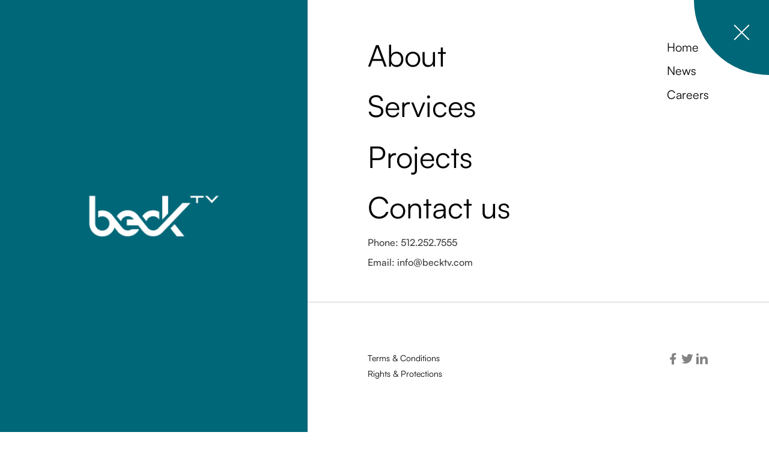

--- FILE ---
content_type: text/html
request_url: https://www.becktv.com/projects
body_size: 14051
content:
<!DOCTYPE html><!-- This site was created in Webflow. https://webflow.com --><!-- Last Published: Wed Oct 22 2025 19:42:03 GMT+0000 (Coordinated Universal Time) --><html data-wf-domain="www.becktv.com" data-wf-page="63fc918ecc96442b6c695323" data-wf-site="63cfb72e53ded565cf7def49"><head><meta charset="utf-8"/><title>Projects</title><meta content="Projects" property="og:title"/><meta content="Projects" property="twitter:title"/><meta content="width=device-width, initial-scale=1" name="viewport"/><meta content="Webflow" name="generator"/><link href="https://cdn.prod.website-files.com/63cfb72e53ded565cf7def49/css/beck-tv.webflow.shared.19a016060.css" rel="stylesheet" type="text/css"/><style>@media (min-width:992px) {html.w-mod-js:not(.w-mod-ix) [data-w-id="ce14860f-d26d-8e42-3b76-9970a3979121"] {-webkit-transform:translate3d(0, 0, 0) scale3d(1, 1, 1) rotateX(0) rotateY(0) rotateZ(0) skew(0, 0);-moz-transform:translate3d(0, 0, 0) scale3d(1, 1, 1) rotateX(0) rotateY(0) rotateZ(0) skew(0, 0);-ms-transform:translate3d(0, 0, 0) scale3d(1, 1, 1) rotateX(0) rotateY(0) rotateZ(0) skew(0, 0);transform:translate3d(0, 0, 0) scale3d(1, 1, 1) rotateX(0) rotateY(0) rotateZ(0) skew(0, 0);opacity:1;}html.w-mod-js:not(.w-mod-ix) [data-w-id="be5fb759-1f99-cb9f-4af3-9278a6967697"] {-webkit-transform:translate3d(0, 0, 0) scale3d(1, 1, 1) rotateX(0) rotateY(0) rotateZ(0) skew(0, 0);-moz-transform:translate3d(0, 0, 0) scale3d(1, 1, 1) rotateX(0) rotateY(0) rotateZ(0) skew(0, 0);-ms-transform:translate3d(0, 0, 0) scale3d(1, 1, 1) rotateX(0) rotateY(0) rotateZ(0) skew(0, 0);transform:translate3d(0, 0, 0) scale3d(1, 1, 1) rotateX(0) rotateY(0) rotateZ(0) skew(0, 0);}html.w-mod-js:not(.w-mod-ix) [data-w-id="9c23458b-9e3b-aae1-dcc8-ddeb7a15a66c"] {-webkit-transform:translate3d(0, 0, 0) scale3d(1, 1, 1) rotateX(0) rotateY(0) rotateZ(0) skew(0, 0);-moz-transform:translate3d(0, 0, 0) scale3d(1, 1, 1) rotateX(0) rotateY(0) rotateZ(0) skew(0, 0);-ms-transform:translate3d(0, 0, 0) scale3d(1, 1, 1) rotateX(0) rotateY(0) rotateZ(0) skew(0, 0);transform:translate3d(0, 0, 0) scale3d(1, 1, 1) rotateX(0) rotateY(0) rotateZ(0) skew(0, 0);opacity:1;}html.w-mod-js:not(.w-mod-ix) [data-w-id="d1531880-3acd-5996-7d6a-23a88b414a81"] {-webkit-transform:translate3d(0, 0, 0) scale3d(1, 1, 1) rotateX(0) rotateY(0) rotateZ(0) skew(0, 0);-moz-transform:translate3d(0, 0, 0) scale3d(1, 1, 1) rotateX(0) rotateY(0) rotateZ(0) skew(0, 0);-ms-transform:translate3d(0, 0, 0) scale3d(1, 1, 1) rotateX(0) rotateY(0) rotateZ(0) skew(0, 0);transform:translate3d(0, 0, 0) scale3d(1, 1, 1) rotateX(0) rotateY(0) rotateZ(0) skew(0, 0);}}</style><link href="https://fonts.googleapis.com" rel="preconnect"/><link href="https://fonts.gstatic.com" rel="preconnect" crossorigin="anonymous"/><script src="https://ajax.googleapis.com/ajax/libs/webfont/1.6.26/webfont.js" type="text/javascript"></script><script type="text/javascript">WebFont.load({  google: {    families: ["Inter:200,300,regular,500,600,700,800,900"]  }});</script><script type="text/javascript">!function(o,c){var n=c.documentElement,t=" w-mod-";n.className+=t+"js",("ontouchstart"in o||o.DocumentTouch&&c instanceof DocumentTouch)&&(n.className+=t+"touch")}(window,document);</script><link href="https://cdn.prod.website-files.com/63cfb72e53ded565cf7def49/63f782db3067777feaa355ed_Favicon.jpg" rel="shortcut icon" type="image/x-icon"/><link href="https://cdn.prod.website-files.com/63cfb72e53ded565cf7def49/63f782e08223972ec249c4c6_Webclip.jpg" rel="apple-touch-icon"/><!-- Google tag (gtag.js) -->
<script async src=https://www.googletagmanager.com/gtag/js?id=G-YLC64CM0X8></script>
<script> window.dataLayer = window.dataLayer || []; function gtag(){dataLayer.push(arguments);} gtag('js', new Date()); gtag('config', 'G-YLC64CM0X8'); </script>
<!-- [Attributes by Finsweet] CMS Filter -->
<script async src="https://cdn.jsdelivr.net/npm/@finsweet/attributes-cmsfilter@1/cmsfilter.js"></script>
<style>
[text-split] {opacity: 0;}
html.w-editor [text-split] {opacity: 1;}

.word {
	overflow: hidden;
  padding-bottom: 0.1em;
  margin-bottom: -0.1em;
  transform-origin: bottom;
}

body {
  overflow-x: hidden;
}
</style>





</head><body><div class="w-embed"><style>
@keyframes scroll {
  from {
    transform: translateX(0);
  }
  to {
    transform: translateX(calc(-100% - 1rem));
  }
}

.scroll {
  animation: scroll 20s linear infinite;
}

.reverse {
  animation-direction: reverse;
}

</style>

<style>

body:hover .cursor {opacity:1.0;}
.cursor {pointer-events: none;}

</style></div><div class="page-wrapper"><div class="global-styles w-embed"><style>

/* Make text look crisper and more legible in all browsers */
body {
  -webkit-font-smoothing: antialiased;
  -moz-osx-font-smoothing: grayscale;
  font-smoothing: antialiased;
  text-rendering: optimizeLegibility;
}

/* Focus state style for keyboard navigation for the focusable elements */
*[tabindex]:focus-visible,
  input[type="file"]:focus-visible {
   outline: 0.125rem solid #4d65ff;
   outline-offset: 0.125rem;
}

/* Get rid of top margin on first element in any rich text element */
.w-richtext > :not(div):first-child, .w-richtext > div:first-child > :first-child {
  margin-top: 0 !important;
}

/* Get rid of bottom margin on last element in any rich text element */
.w-richtext>:last-child, .w-richtext ol li:last-child, .w-richtext ul li:last-child {
	margin-bottom: 0 !important;
}

/* Prevent all click and hover interaction with an element */
.pointer-events-off {
	pointer-events: none;
}

/* Enables all click and hover interaction with an element */
.pointer-events-on {
  pointer-events: auto;
}

/* Create a class of .div-square which maintains a 1:1 dimension of a div */
.div-square::after {
	content: "";
	display: block;
	padding-bottom: 100%;
}

/* Make sure containers never lose their center alignment */
.container-medium,.container-small, .container-large {
	margin-right: auto !important;
  margin-left: auto !important;
}

/* 
Make the following elements inherit typography styles from the parent and not have hardcoded values. 
Important: You will not be able to style for example "All Links" in Designer with this CSS applied.
Uncomment this CSS to use it in the project. Leave this message for future hand-off.
*/
/*
a,
.w-input,
.w-select,
.w-tab-link,
.w-nav-link,
.w-dropdown-btn,
.w-dropdown-toggle,
.w-dropdown-link {
  color: inherit;
  text-decoration: inherit;
  font-size: inherit;
}
*/

/* Apply "..." after 3 lines of text */
.text-style-3lines {
	display: -webkit-box;
	overflow: hidden;
	-webkit-line-clamp: 3;
	-webkit-box-orient: vertical;
}

/* Apply "..." after 2 lines of text */
.text-style-2lines {
	display: -webkit-box;
	overflow: hidden;
	-webkit-line-clamp: 2;
	-webkit-box-orient: vertical;
}

/* Adds inline flex display */
.display-inlineflex {
  display: inline-flex;
}

/* These classes are never overwritten */
.hide {
  display: none !important;
}

@media screen and (max-width: 991px), 
  @media screen and (max-width: 767px), 
  @media screen and (max-width: 479px){
    .hide, .hide-tablet{
      display: none !important;
    }
  }
  @media screen and (max-width: 767px)
    .hide-mobile-landscape{
      display: none !important;
    }
  }
  @media screen and (max-width: 479px)
    .hide-mobile{
      display: none !important;
    }
  }
 
.margin-0 {
  margin: 0rem !important;
}
  
.padding-0 {
  padding: 0rem !important;
}

.spacing-clean {
padding: 0rem !important;
margin: 0rem !important;
}

.margin-top {
  margin-right: 0rem !important;
  margin-bottom: 0rem !important;
  margin-left: 0rem !important;
}

.padding-top {
  padding-right: 0rem !important;
  padding-bottom: 0rem !important;
  padding-left: 0rem !important;
}
  
.margin-right {
  margin-top: 0rem !important;
  margin-bottom: 0rem !important;
  margin-left: 0rem !important;
}

.padding-right {
  padding-top: 0rem !important;
  padding-bottom: 0rem !important;
  padding-left: 0rem !important;
}

.margin-bottom {
  margin-top: 0rem !important;
  margin-right: 0rem !important;
  margin-left: 0rem !important;
}

.padding-bottom {
  padding-top: 0rem !important;
  padding-right: 0rem !important;
  padding-left: 0rem !important;
}

.margin-left {
  margin-top: 0rem !important;
  margin-right: 0rem !important;
  margin-bottom: 0rem !important;
}
  
.padding-left {
  padding-top: 0rem !important;
  padding-right: 0rem !important;
  padding-bottom: 0rem !important;
}
  
.margin-horizontal {
  margin-top: 0rem !important;
  margin-bottom: 0rem !important;
}

.padding-horizontal {
  padding-top: 0rem !important;
  padding-bottom: 0rem !important;
}

.margin-vertical {
  margin-right: 0rem !important;
  margin-left: 0rem !important;
}
  
.padding-vertical {
  padding-right: 0rem !important;
  padding-left: 0rem !important;
}

</style></div><div class="menu"><div class="menu-block-left"><div data-w-id="7e352ad9-2816-f287-b686-4c3f0008bd07" class="menu-block-overlay is-left"></div><div class="image-wrapper is-nav-logo"><img src="https://cdn.prod.website-files.com/63cfb72e53ded565cf7def49/63d0b9e61437948444ecbb03_logo%20nav.png" loading="lazy" alt="" class="image-contain is-logo"/></div></div><div class="menu-block-right"><div class="menu-inner-block"><div class="menu-links-wrapper"><div class="menu-links-block"><a href="/about" class="menu-link w-inline-block"><div>About</div></a><a href="/services" class="menu-link w-inline-block"><div>Services</div></a><a href="/projects" aria-current="page" class="menu-link w-inline-block w--current"><div>Projects</div></a><a href="/contact" class="menu-link w-inline-block"><div>Contact us</div></a></div><div class="menu-links-block margin-top"><a href="/" class="menu-link-small w-inline-block"><div>Home</div></a><a href="/news" class="menu-link-small w-inline-block"><div>News</div></a><a href="https://www.linkedin.com/company/becktv/jobs/" target="_blank" class="menu-link-small w-inline-block"><div>Careers</div></a></div></div><div class="menu-contact-block"><a href="tel:512.252.7555" class="menu-contact-link w-inline-block"><div>Phone: 512.252.7555</div></a><a href="mailto:info@becktv.com" class="menu-contact-link w-inline-block"><div>Email: info@becktv.com</div></a></div></div><div class="menu-bottom"><div class="menu-links-wrapper is-bottom"><div class="menu-links-block is-footer"><a href="/terms-conditions" class="menu-bottom-link w-inline-block"><div>Terms &amp; Conditions</div></a><a href="/rights-protections" class="menu-bottom-link w-inline-block"><div>Rights &amp; Protections</div></a></div><div class="menu-social-links-wrapper"><a aria-label="Linkedin link" href="https://www.facebook.com/people/BeckTV/100063607749155/" target="_blank" class="social-link is-menu w-inline-block"><div class="social-icon is-menu w-embed"><svg width="25" height="24" viewBox="0 0 25 24" fill="none" xmlns="http://www.w3.org/2000/svg">
<g clip-path="url(#clip0_426_8174)">
<path d="M14.5 13.5H17L18 9.5H14.5V7.5C14.5 6.47 14.5 5.5 16.5 5.5H18V2.14C17.674 2.097 16.443 2 15.143 2C12.428 2 10.5 3.657 10.5 6.7V9.5H7.5V13.5H10.5V22H14.5V13.5Z" fill="currentColor"0.5"/>
</g>
<defs>
<clipPath id="clip0_426_8174">
<rect width="24" height="24" fill="white" transform="translate(0.5)"/>
</clipPath>
</defs>
</svg></div></a><a aria-label="Linkedin link" href="https://twitter.com/Beck_TV" target="_blank" class="social-link is-menu w-inline-block"><div class="social-icon is-menu w-embed"><svg width="25" height="24" viewBox="0 0 25 24" fill="none" xmlns="http://www.w3.org/2000/svg">
<g clip-path="url(#clip0_426_8179)">
<path d="M22.662 5.65593C21.8986 5.99362 21.089 6.2154 20.26 6.31393C21.1338 5.79136 21.7877 4.96894 22.1 3.99993C21.28 4.48793 20.381 4.82993 19.444 5.01493C18.8146 4.34151 17.9804 3.89489 17.071 3.74451C16.1616 3.59413 15.2279 3.74842 14.4153 4.18338C13.6026 4.61834 12.9564 5.30961 12.5771 6.14972C12.1978 6.98983 12.1068 7.93171 12.318 8.82893C10.6551 8.74558 9.02834 8.31345 7.54329 7.56059C6.05825 6.80773 4.74813 5.75097 3.69801 4.45893C3.3263 5.09738 3.13096 5.82315 3.13201 6.56193C3.13201 8.01193 3.87001 9.29293 4.99201 10.0429C4.32802 10.022 3.67864 9.84271 3.09801 9.51993V9.57193C3.09821 10.5376 3.43238 11.4735 4.04385 12.221C4.65533 12.9684 5.50649 13.4814 6.45301 13.6729C5.83662 13.84 5.19031 13.8646 4.56301 13.7449C4.82987 14.5762 5.35001 15.3031 6.0506 15.824C6.75118 16.3449 7.59714 16.6337 8.47001 16.6499C7.60249 17.3313 6.60918 17.8349 5.54689 18.1321C4.48459 18.4293 3.37413 18.5142 2.27901 18.3819C4.1907 19.6114 6.4161 20.264 8.68901 20.2619C16.382 20.2619 20.589 13.8889 20.589 8.36193C20.589 8.18193 20.584 7.99993 20.576 7.82193C21.3949 7.23009 22.1016 6.49695 22.663 5.65693L22.662 5.65593Z" fill="currentColor""0.5"/>
</g>
<defs>
<clipPath id="clip0_426_8179">
<rect width="24" height="24" fill="white" transform="translate(0.5)"/>
</clipPath>
</defs>
</svg></div></a><a aria-label="Linkedin link" href="https://www.linkedin.com/authwall?trk=bf&amp;trkInfo=AQGtyPyFKonF2QAAAYbGHZGAu2UBRDLJrIzwvE0I7uMzVnVLlLOrgedh2TlvkgYbxYy2Rp7wFpOmGtqILFAOar00lxR3Whaiy8_IKlMfZSLJVHPyn9CVcJXwhr-cttp98rWNPm0=&amp;original_referer=&amp;sessionRedirect=https%3A%2F%2Fwww.linkedin.com%2Fcompany%2Fbecktv%2F%3FviewAsMember%3Dtrue" target="_blank" class="social-link is-menu w-inline-block"><div class="social-icon is-menu w-embed"><svg xmlns="http://www.w3.org/2000/svg" viewBox="0 0 24 24" width="24" height="24"><path fill="none" d="M0 0h24v24H0z"/>
<path d="M6.94 5a2 2 0 1 1-4-.002 2 2 0 0 1 4 .002zM7 8.48H3V21h4V8.48zm6.32 0H9.34V21h3.94v-6.57c0-3.66 4.77-4 4.77 0V21H22v-7.93c0-6.17-7.06-5.94-8.72-2.91l.04-1.68z"fill="currentColor"/></svg></div></a></div></div></div><div data-w-id="7e352ad9-2816-f287-b686-4c3f0008bd3a" class="menu-block-overlay is-right"></div></div><div data-w-id="7e352ad9-2816-f287-b686-4c3f0008bd3b" class="menu-close-icon"><div class="menu-close-icon-bar"></div><div class="menu-close-icon-bar is-second"></div></div></div><div class="nav"><div data-collapse="medium" data-animation="default" data-duration="200" data-easing="ease-in-out" data-easing2="ease-in-out" role="banner" class="nav_component w-nav"><div class="page-padding"><div class="nav_container"><a href="/" class="nav_logo-link w-nav-brand"><img src="https://cdn.prod.website-files.com/63cfb72e53ded565cf7def49/63d0b9e61437948444ecbb03_logo%20nav.png" loading="lazy" alt="" class="nav_logo"/></a><div class="menuu"><img src="https://cdn.prod.website-files.com/63cfb72e53ded565cf7def49/63f35e24ba98d36f45d74efb_menu%20button.png" loading="lazy" alt="" class="image-cover is-menu"/></div></div></div></div><div class="blank-space hide"></div></div><main class="main-wrapper"><div class="section is-projects_hero"><div class="padding-global"><div class="container-medium"><div class="padding-top padding-huge"><div class="section_component is-projects_hero"><div class="projects-hero-content-wrapper"><div class="tag-wrapper is-home_hero"><a data-w-id="a8f075fd-e7d0-8938-7bfa-4143e5e03c21" href="#" class="text-content-wrapper is-home_hero w-inline-block"><div class="text-size-small">Projects</div><div class="circle is-small"></div></a></div><h1 words-slide-up="" text-split="" class="heading-style-display">Integrating Media Solutions</h1></div></div></div></div></div></div><div data-w-id="51574d38-7126-1473-30a7-7e0f7d6afff3" class="section is-projects"><div class="padding-global"><div class="container-small"><div class="section_component is-projects"><div class="content-wrapper is-projects"><div class="projects-collection-list-wrapper w-dyn-list"><div role="list" class="projects-collection-list w-dyn-items"><div data-w-id="be5fb759-1f99-cb9f-4af3-9278a6967697" role="listitem" class="projects-collection-item w-dyn-item"><a href="/projects/green-bay-packers" class="projects-item-content w-inline-block"><div class="color-overlay is-projects"></div><div class="image-wrapper is-projects"><img src="https://cdn.prod.website-files.com/63cfb72e53ded5b69c7def53/66169fac38e35cb81fb048ca_20240307_BeckTV_GB_Lambeau_0067.jpg" loading="lazy" alt="" sizes="100vw" srcset="https://cdn.prod.website-files.com/63cfb72e53ded5b69c7def53/66169fac38e35cb81fb048ca_20240307_BeckTV_GB_Lambeau_0067-p-500.jpg 500w, https://cdn.prod.website-files.com/63cfb72e53ded5b69c7def53/66169fac38e35cb81fb048ca_20240307_BeckTV_GB_Lambeau_0067-p-800.jpg 800w, https://cdn.prod.website-files.com/63cfb72e53ded5b69c7def53/66169fac38e35cb81fb048ca_20240307_BeckTV_GB_Lambeau_0067-p-1080.jpg 1080w, https://cdn.prod.website-files.com/63cfb72e53ded5b69c7def53/66169fac38e35cb81fb048ca_20240307_BeckTV_GB_Lambeau_0067-p-1600.jpg 1600w, https://cdn.prod.website-files.com/63cfb72e53ded5b69c7def53/66169fac38e35cb81fb048ca_20240307_BeckTV_GB_Lambeau_0067-p-2000.jpg 2000w, https://cdn.prod.website-files.com/63cfb72e53ded5b69c7def53/66169fac38e35cb81fb048ca_20240307_BeckTV_GB_Lambeau_0067.jpg 2236w" class="image-cover is-projects"/></div><div class="projects-tag"><div>Sports</div><div class="tag-dot"></div></div><div class="projects-item_text is-projeects"><div class="project-name"><h3 class="heading-style-h3 weight-black">Green Bay Packers</h3></div><p class="projects-text">Full 2110 Stadium Control Room Build</p><div data-w-id="ce14860f-d26d-8e42-3b76-9970a397911d" class="box-small is-icon is-alternative"><div>view more</div><div class="outer-circle"><div data-w-id="ce14860f-d26d-8e42-3b76-9970a3979121" class="circle-inner"></div><div class="play-circle-small is-alternative"><img src="https://cdn.prod.website-files.com/63cfb72e53ded565cf7def49/642fda2dbfa6a85caa7eeaff_Group%2094284.svg" loading="lazy" alt="" class="image-cover is-play-circle"/></div></div></div></div></a></div><div data-w-id="be5fb759-1f99-cb9f-4af3-9278a6967697" role="listitem" class="projects-collection-item w-dyn-item"><a href="/projects/new-york-mets" class="projects-item-content w-inline-block"><div class="color-overlay is-projects"></div><div class="image-wrapper is-projects"><img src="https://cdn.prod.website-files.com/63cfb72e53ded5b69c7def53/66169e732679cd96a5182454_20240221_BeckTV_CitiField_0508.jpg" loading="lazy" alt="" sizes="100vw" srcset="https://cdn.prod.website-files.com/63cfb72e53ded5b69c7def53/66169e732679cd96a5182454_20240221_BeckTV_CitiField_0508-p-500.jpg 500w, https://cdn.prod.website-files.com/63cfb72e53ded5b69c7def53/66169e732679cd96a5182454_20240221_BeckTV_CitiField_0508-p-800.jpg 800w, https://cdn.prod.website-files.com/63cfb72e53ded5b69c7def53/66169e732679cd96a5182454_20240221_BeckTV_CitiField_0508-p-1080.jpg 1080w, https://cdn.prod.website-files.com/63cfb72e53ded5b69c7def53/66169e732679cd96a5182454_20240221_BeckTV_CitiField_0508-p-1600.jpg 1600w, https://cdn.prod.website-files.com/63cfb72e53ded5b69c7def53/66169e732679cd96a5182454_20240221_BeckTV_CitiField_0508-p-2000.jpg 2000w, https://cdn.prod.website-files.com/63cfb72e53ded5b69c7def53/66169e732679cd96a5182454_20240221_BeckTV_CitiField_0508-p-2600.jpg 2600w, https://cdn.prod.website-files.com/63cfb72e53ded5b69c7def53/66169e732679cd96a5182454_20240221_BeckTV_CitiField_0508-p-3200.jpg 3200w, https://cdn.prod.website-files.com/63cfb72e53ded5b69c7def53/66169e732679cd96a5182454_20240221_BeckTV_CitiField_0508.jpg 6963w" class="image-cover is-projects"/></div><div class="projects-tag"><div>Sports</div><div class="tag-dot"></div></div><div class="projects-item_text is-projeects"><div class="project-name"><h3 class="heading-style-h3 weight-black">New York Mets</h3></div><p class="projects-text">Full 2110 Stadium Control Room Build</p><div data-w-id="ce14860f-d26d-8e42-3b76-9970a397911d" class="box-small is-icon is-alternative"><div>view more</div><div class="outer-circle"><div data-w-id="ce14860f-d26d-8e42-3b76-9970a3979121" class="circle-inner"></div><div class="play-circle-small is-alternative"><img src="https://cdn.prod.website-files.com/63cfb72e53ded565cf7def49/642fda2dbfa6a85caa7eeaff_Group%2094284.svg" loading="lazy" alt="" class="image-cover is-play-circle"/></div></div></div></div></a></div><div data-w-id="be5fb759-1f99-cb9f-4af3-9278a6967697" role="listitem" class="projects-collection-item w-dyn-item"><a href="/projects/weta" class="projects-item-content w-inline-block"><div class="color-overlay is-projects"></div><div class="image-wrapper is-projects"><img src="https://cdn.prod.website-files.com/63cfb72e53ded5b69c7def53/66169cab07e56e9abab168ac_20240316_BeckTV_WETA_DC_Capture_0222.jpg" loading="lazy" alt="" sizes="100vw" srcset="https://cdn.prod.website-files.com/63cfb72e53ded5b69c7def53/66169cab07e56e9abab168ac_20240316_BeckTV_WETA_DC_Capture_0222-p-500.jpg 500w, https://cdn.prod.website-files.com/63cfb72e53ded5b69c7def53/66169cab07e56e9abab168ac_20240316_BeckTV_WETA_DC_Capture_0222-p-800.jpg 800w, https://cdn.prod.website-files.com/63cfb72e53ded5b69c7def53/66169cab07e56e9abab168ac_20240316_BeckTV_WETA_DC_Capture_0222-p-1080.jpg 1080w, https://cdn.prod.website-files.com/63cfb72e53ded5b69c7def53/66169cab07e56e9abab168ac_20240316_BeckTV_WETA_DC_Capture_0222-p-1600.jpg 1600w, https://cdn.prod.website-files.com/63cfb72e53ded5b69c7def53/66169cab07e56e9abab168ac_20240316_BeckTV_WETA_DC_Capture_0222-p-2000.jpg 2000w, https://cdn.prod.website-files.com/63cfb72e53ded5b69c7def53/66169cab07e56e9abab168ac_20240316_BeckTV_WETA_DC_Capture_0222.jpg 2197w" class="image-cover is-projects"/></div><div class="projects-tag"><div>Television Stations</div><div class="tag-dot"></div></div><div class="projects-item_text is-projeects"><div class="project-name"><h3 class="heading-style-h3 weight-black">WETA</h3></div><p class="projects-text">Full 2110 Station Deployment</p><div data-w-id="ce14860f-d26d-8e42-3b76-9970a397911d" class="box-small is-icon is-alternative"><div>view more</div><div class="outer-circle"><div data-w-id="ce14860f-d26d-8e42-3b76-9970a3979121" class="circle-inner"></div><div class="play-circle-small is-alternative"><img src="https://cdn.prod.website-files.com/63cfb72e53ded565cf7def49/642fda2dbfa6a85caa7eeaff_Group%2094284.svg" loading="lazy" alt="" class="image-cover is-play-circle"/></div></div></div></div></a></div></div></div></div><div class="heading-wrapper is-projects"><h2 class="heading-projects">Featured projects</h2><h2 class="heading-projects">Featured projects</h2></div><div class="circles-wrapper is-services"><div data-w-id="4424a57d-1606-0f8f-8581-325d88bff519" data-is-ix2-target="1" class="services-lottie" data-animation-type="lottie" data-src="https://cdn.prod.website-files.com/63cfb72e53ded565cf7def49/63f5b9c10c9e86e73d1fa74c_lf30_editor_8dmyvesk.json" data-loop="1" data-direction="1" data-autoplay="0" data-renderer="svg" data-default-duration="7.4" data-duration="0"></div><div class="circle is-1"><div class="circle is-2"><div class="circle is-3"></div></div></div></div></div></div></div></div><div data-w-id="9a6d34e8-b4b6-c988-4a83-bd1d1770b677" class="section is-featured-projects"><div class="padding-global"><div class="container-large"><div class="padding-vertical padding-xhuge"><div class="section_component is-featured-projects"><div class="content-wrapper-top is-featured-projects"><h2 letters-slide-up="" text-split="" class="heading-style-h1">Featured Projects</h2><div class="form-block_projects w-form"><form id="email-form" name="email-form" data-name="Email Form" method="get" fs-cmsfilter-element="filters" class="form-projects" data-wf-page-id="63fc918ecc96442b6c695323" data-wf-element-id="08a52e75-bcb4-9d55-04b9-90386e2f01cb"><div class="dropdown-wrapper"><div data-hover="true" data-delay="0" fs-cmssort-element="trigger" class="category-dropdown w-dropdown"><div class="dropdown-toggle is-category w-dropdown-toggle"><div fs-cmssort-element="dropdown-label">select</div><div class="play-icon is-category w-embed"><svg width="24" height="24" viewBox="0 0 24 24" fill="none" xmlns="http://www.w3.org/2000/svg">
<path d="M12 24C15.1826 24 18.2348 22.7357 20.4853 20.4853C22.7357 18.2348 24 15.1826 24 12C24 8.8174 22.7357 5.76516 20.4853 3.51472C18.2348 1.26428 15.1826 6.63652e-07 12 5.24537e-07C8.8174 3.85421e-07 5.76516 1.26428 3.51472 3.51472C1.26428 5.76516 -3.85421e-07 8.8174 -5.24537e-07 12C-6.63652e-07 15.1826 1.26428 18.2348 3.51472 20.4853C5.76515 22.7357 8.8174 24 12 24ZM7.6395 10.185C7.55965 10.0729 7.51221 9.9409 7.50238 9.80358C7.49254 9.66627 7.52069 9.52889 7.58374 9.40651C7.64679 9.28413 7.74231 9.18147 7.85983 9.10976C7.97735 9.03806 8.11233 9.00009 8.25 9L15.75 9C15.8877 9.00009 16.0227 9.03806 16.1402 9.10976C16.2577 9.18147 16.3532 9.28413 16.4163 9.40651C16.4793 9.52889 16.5075 9.66627 16.4976 9.80358C16.4878 9.9409 16.4403 10.0729 16.3605 10.185L12.6105 15.435C12.5411 15.5322 12.4495 15.6115 12.3433 15.6661C12.2371 15.7208 12.1194 15.7494 12 15.7494C11.8806 15.7494 11.7628 15.7208 11.6567 15.6661C11.5505 15.6115 11.4589 15.5322 11.3895 15.435L7.6395 10.185Z" fill="#006778"/>
</svg></div></div><nav class="category-dropdown-list w-dropdown-list"><div fs-cmsfilter-element="reset" class="category-link"><div>all</div></div><div class="category-collection-list-wrapper w-dyn-list"><div role="list" class="category-collection-list w-dyn-items"><div role="listitem" class="category-collection-item w-dyn-item"><label class="category-link w-radio"><input type="radio" data-name="Radio" id="radio" name="radio" class="w-form-formradioinput radio-button w-radio-input" value="Radio"/><span fs-cmsfilter-field="category" class="weight-black w-form-label" for="radio">Esports</span></label></div><div role="listitem" class="category-collection-item w-dyn-item"><label class="category-link w-radio"><input type="radio" data-name="Radio" id="radio" name="radio" class="w-form-formradioinput radio-button w-radio-input" value="Radio"/><span fs-cmsfilter-field="category" class="weight-black w-form-label" for="radio">Education</span></label></div><div role="listitem" class="category-collection-item w-dyn-item"><label class="category-link w-radio"><input type="radio" data-name="Radio" id="radio" name="radio" class="w-form-formradioinput radio-button w-radio-input" value="Radio"/><span fs-cmsfilter-field="category" class="weight-black w-form-label" for="radio">National News Bureau</span></label></div><div role="listitem" class="category-collection-item w-dyn-item"><label class="category-link w-radio"><input type="radio" data-name="Radio" id="radio" name="radio" class="w-form-formradioinput radio-button w-radio-input" value="Radio"/><span fs-cmsfilter-field="category" class="weight-black w-form-label" for="radio">Distribution &amp; Cable</span></label></div><div role="listitem" class="category-collection-item w-dyn-item"><label class="category-link w-radio"><input type="radio" data-name="Radio" id="radio" name="radio" class="w-form-formradioinput radio-button w-radio-input" value="Radio"/><span fs-cmsfilter-field="category" class="weight-black w-form-label" for="radio">Production</span></label></div><div role="listitem" class="category-collection-item w-dyn-item"><label class="category-link w-radio"><input type="radio" data-name="Radio" id="radio" name="radio" class="w-form-formradioinput radio-button w-radio-input" value="Radio"/><span fs-cmsfilter-field="category" class="weight-black w-form-label" for="radio">Corporate &amp; Government</span></label></div><div role="listitem" class="category-collection-item w-dyn-item"><label class="category-link w-radio"><input type="radio" data-name="Radio" id="radio" name="radio" class="w-form-formradioinput radio-button w-radio-input" value="Radio"/><span fs-cmsfilter-field="category" class="weight-black w-form-label" for="radio">Worship</span></label></div><div role="listitem" class="category-collection-item w-dyn-item"><label class="category-link w-radio"><input type="radio" data-name="Radio" id="radio" name="radio" class="w-form-formradioinput radio-button w-radio-input" value="Radio"/><span fs-cmsfilter-field="category" class="weight-black w-form-label" for="radio">Mobile Units</span></label></div><div role="listitem" class="category-collection-item w-dyn-item"><label class="category-link w-radio"><input type="radio" data-name="Radio" id="radio" name="radio" class="w-form-formradioinput radio-button w-radio-input" value="Radio"/><span fs-cmsfilter-field="category" class="weight-black w-form-label" for="radio">Television Stations</span></label></div><div role="listitem" class="category-collection-item w-dyn-item"><label class="category-link w-radio"><input type="radio" data-name="Radio" id="radio" name="radio" class="w-form-formradioinput radio-button w-radio-input" value="Radio"/><span fs-cmsfilter-field="category" class="weight-black w-form-label" for="radio">Sports</span></label></div></div></div></nav></div></div></form><div class="w-form-done"><div>Thank you! Your submission has been received!</div></div><div class="w-form-fail"><div>Oops! Something went wrong while submitting the form.</div></div></div></div><div class="featured-projects-collection-list-wrapper w-dyn-list"><div fs-cmsfilter-element="list" role="list" class="featured-projects-collection-list w-dyn-items"><div data-w-id="11780b55-1681-0a89-017a-4c917183466d" role="listitem" class="featured-projects-collection-item w-dyn-item"><a href="/projects/green-bay-packers" class="projects-content w-inline-block"><div data-w-id="d1531880-3acd-5996-7d6a-23a88b414a81" class="image-wrapper is-projects"><img src="https://cdn.prod.website-files.com/63cfb72e53ded5b69c7def53/66169fac38e35cb81fb048ca_20240307_BeckTV_GB_Lambeau_0067.jpg" loading="lazy" alt="" sizes="100vw" srcset="https://cdn.prod.website-files.com/63cfb72e53ded5b69c7def53/66169fac38e35cb81fb048ca_20240307_BeckTV_GB_Lambeau_0067-p-500.jpg 500w, https://cdn.prod.website-files.com/63cfb72e53ded5b69c7def53/66169fac38e35cb81fb048ca_20240307_BeckTV_GB_Lambeau_0067-p-800.jpg 800w, https://cdn.prod.website-files.com/63cfb72e53ded5b69c7def53/66169fac38e35cb81fb048ca_20240307_BeckTV_GB_Lambeau_0067-p-1080.jpg 1080w, https://cdn.prod.website-files.com/63cfb72e53ded5b69c7def53/66169fac38e35cb81fb048ca_20240307_BeckTV_GB_Lambeau_0067-p-1600.jpg 1600w, https://cdn.prod.website-files.com/63cfb72e53ded5b69c7def53/66169fac38e35cb81fb048ca_20240307_BeckTV_GB_Lambeau_0067-p-2000.jpg 2000w, https://cdn.prod.website-files.com/63cfb72e53ded5b69c7def53/66169fac38e35cb81fb048ca_20240307_BeckTV_GB_Lambeau_0067.jpg 2236w" class="image-cover is-featured-projects"/></div><div class="color-overlay is-featured-projects"></div><div class="projects-tag is-featured-projects"><div fs-cmsfilter-field="category">Sports</div><div class="tag-dot"></div></div><div class="projects-item_text is-featured-projects"><div class="project-item-header"><h3 class="heading-style-h3 weight-black">Green Bay Packers</h3></div><p class="projects-text">Full 2110 Stadium Control Room Build</p><div data-w-id="9c23458b-9e3b-aae1-dcc8-ddeb7a15a668" class="box-small is-icon is-alternative"><div>view more</div><div class="outer-circle"><div data-w-id="9c23458b-9e3b-aae1-dcc8-ddeb7a15a66c" class="circle-inner"></div><div class="play-circle-small is-alternative"><img src="https://cdn.prod.website-files.com/63cfb72e53ded565cf7def49/642fda2dbfa6a85caa7eeaff_Group%2094284.svg" loading="lazy" alt="" class="image-cover is-play-circle"/></div></div></div></div></a></div><div data-w-id="11780b55-1681-0a89-017a-4c917183466d" role="listitem" class="featured-projects-collection-item w-dyn-item"><a href="/projects/new-york-mets" class="projects-content w-inline-block"><div data-w-id="d1531880-3acd-5996-7d6a-23a88b414a81" class="image-wrapper is-projects"><img src="https://cdn.prod.website-files.com/63cfb72e53ded5b69c7def53/66169e732679cd96a5182454_20240221_BeckTV_CitiField_0508.jpg" loading="lazy" alt="" sizes="100vw" srcset="https://cdn.prod.website-files.com/63cfb72e53ded5b69c7def53/66169e732679cd96a5182454_20240221_BeckTV_CitiField_0508-p-500.jpg 500w, https://cdn.prod.website-files.com/63cfb72e53ded5b69c7def53/66169e732679cd96a5182454_20240221_BeckTV_CitiField_0508-p-800.jpg 800w, https://cdn.prod.website-files.com/63cfb72e53ded5b69c7def53/66169e732679cd96a5182454_20240221_BeckTV_CitiField_0508-p-1080.jpg 1080w, https://cdn.prod.website-files.com/63cfb72e53ded5b69c7def53/66169e732679cd96a5182454_20240221_BeckTV_CitiField_0508-p-1600.jpg 1600w, https://cdn.prod.website-files.com/63cfb72e53ded5b69c7def53/66169e732679cd96a5182454_20240221_BeckTV_CitiField_0508-p-2000.jpg 2000w, https://cdn.prod.website-files.com/63cfb72e53ded5b69c7def53/66169e732679cd96a5182454_20240221_BeckTV_CitiField_0508-p-2600.jpg 2600w, https://cdn.prod.website-files.com/63cfb72e53ded5b69c7def53/66169e732679cd96a5182454_20240221_BeckTV_CitiField_0508-p-3200.jpg 3200w, https://cdn.prod.website-files.com/63cfb72e53ded5b69c7def53/66169e732679cd96a5182454_20240221_BeckTV_CitiField_0508.jpg 6963w" class="image-cover is-featured-projects"/></div><div class="color-overlay is-featured-projects"></div><div class="projects-tag is-featured-projects"><div fs-cmsfilter-field="category">Sports</div><div class="tag-dot"></div></div><div class="projects-item_text is-featured-projects"><div class="project-item-header"><h3 class="heading-style-h3 weight-black">New York Mets</h3></div><p class="projects-text">Full 2110 Stadium Control Room Build</p><div data-w-id="9c23458b-9e3b-aae1-dcc8-ddeb7a15a668" class="box-small is-icon is-alternative"><div>view more</div><div class="outer-circle"><div data-w-id="9c23458b-9e3b-aae1-dcc8-ddeb7a15a66c" class="circle-inner"></div><div class="play-circle-small is-alternative"><img src="https://cdn.prod.website-files.com/63cfb72e53ded565cf7def49/642fda2dbfa6a85caa7eeaff_Group%2094284.svg" loading="lazy" alt="" class="image-cover is-play-circle"/></div></div></div></div></a></div><div data-w-id="11780b55-1681-0a89-017a-4c917183466d" role="listitem" class="featured-projects-collection-item w-dyn-item"><a href="/projects/weta" class="projects-content w-inline-block"><div data-w-id="d1531880-3acd-5996-7d6a-23a88b414a81" class="image-wrapper is-projects"><img src="https://cdn.prod.website-files.com/63cfb72e53ded5b69c7def53/66169cab07e56e9abab168ac_20240316_BeckTV_WETA_DC_Capture_0222.jpg" loading="lazy" alt="" sizes="100vw" srcset="https://cdn.prod.website-files.com/63cfb72e53ded5b69c7def53/66169cab07e56e9abab168ac_20240316_BeckTV_WETA_DC_Capture_0222-p-500.jpg 500w, https://cdn.prod.website-files.com/63cfb72e53ded5b69c7def53/66169cab07e56e9abab168ac_20240316_BeckTV_WETA_DC_Capture_0222-p-800.jpg 800w, https://cdn.prod.website-files.com/63cfb72e53ded5b69c7def53/66169cab07e56e9abab168ac_20240316_BeckTV_WETA_DC_Capture_0222-p-1080.jpg 1080w, https://cdn.prod.website-files.com/63cfb72e53ded5b69c7def53/66169cab07e56e9abab168ac_20240316_BeckTV_WETA_DC_Capture_0222-p-1600.jpg 1600w, https://cdn.prod.website-files.com/63cfb72e53ded5b69c7def53/66169cab07e56e9abab168ac_20240316_BeckTV_WETA_DC_Capture_0222-p-2000.jpg 2000w, https://cdn.prod.website-files.com/63cfb72e53ded5b69c7def53/66169cab07e56e9abab168ac_20240316_BeckTV_WETA_DC_Capture_0222.jpg 2197w" class="image-cover is-featured-projects"/></div><div class="color-overlay is-featured-projects"></div><div class="projects-tag is-featured-projects"><div fs-cmsfilter-field="category">Television Stations</div><div class="tag-dot"></div></div><div class="projects-item_text is-featured-projects"><div class="project-item-header"><h3 class="heading-style-h3 weight-black">WETA</h3></div><p class="projects-text">Full 2110 Station Deployment</p><div data-w-id="9c23458b-9e3b-aae1-dcc8-ddeb7a15a668" class="box-small is-icon is-alternative"><div>view more</div><div class="outer-circle"><div data-w-id="9c23458b-9e3b-aae1-dcc8-ddeb7a15a66c" class="circle-inner"></div><div class="play-circle-small is-alternative"><img src="https://cdn.prod.website-files.com/63cfb72e53ded565cf7def49/642fda2dbfa6a85caa7eeaff_Group%2094284.svg" loading="lazy" alt="" class="image-cover is-play-circle"/></div></div></div></div></a></div><div data-w-id="11780b55-1681-0a89-017a-4c917183466d" role="listitem" class="featured-projects-collection-item w-dyn-item"><a href="/projects/lucas-oil-stadium" class="projects-content w-inline-block"><div data-w-id="d1531880-3acd-5996-7d6a-23a88b414a81" class="image-wrapper is-projects"><img src="https://cdn.prod.website-files.com/63cfb72e53ded5b69c7def53/66169b98f3a8da5e6f3098f0_20240307_BeckTV_LucasOIlStadium_0001.jpg" loading="lazy" alt="" sizes="100vw" srcset="https://cdn.prod.website-files.com/63cfb72e53ded5b69c7def53/66169b98f3a8da5e6f3098f0_20240307_BeckTV_LucasOIlStadium_0001-p-500.jpg 500w, https://cdn.prod.website-files.com/63cfb72e53ded5b69c7def53/66169b98f3a8da5e6f3098f0_20240307_BeckTV_LucasOIlStadium_0001-p-800.jpg 800w, https://cdn.prod.website-files.com/63cfb72e53ded5b69c7def53/66169b98f3a8da5e6f3098f0_20240307_BeckTV_LucasOIlStadium_0001-p-1080.jpg 1080w, https://cdn.prod.website-files.com/63cfb72e53ded5b69c7def53/66169b98f3a8da5e6f3098f0_20240307_BeckTV_LucasOIlStadium_0001-p-1600.jpg 1600w, https://cdn.prod.website-files.com/63cfb72e53ded5b69c7def53/66169b98f3a8da5e6f3098f0_20240307_BeckTV_LucasOIlStadium_0001-p-2000.jpg 2000w, https://cdn.prod.website-files.com/63cfb72e53ded5b69c7def53/66169b98f3a8da5e6f3098f0_20240307_BeckTV_LucasOIlStadium_0001.jpg 2458w" class="image-cover is-featured-projects"/></div><div class="color-overlay is-featured-projects"></div><div class="projects-tag is-featured-projects"><div fs-cmsfilter-field="category">Sports</div><div class="tag-dot"></div></div><div class="projects-item_text is-featured-projects"><div class="project-item-header"><h3 class="heading-style-h3 weight-black">Lucas Oil Stadium</h3></div><p class="projects-text">Full 2110 Stadium Control Room Build</p><div data-w-id="9c23458b-9e3b-aae1-dcc8-ddeb7a15a668" class="box-small is-icon is-alternative"><div>view more</div><div class="outer-circle"><div data-w-id="9c23458b-9e3b-aae1-dcc8-ddeb7a15a66c" class="circle-inner"></div><div class="play-circle-small is-alternative"><img src="https://cdn.prod.website-files.com/63cfb72e53ded565cf7def49/642fda2dbfa6a85caa7eeaff_Group%2094284.svg" loading="lazy" alt="" class="image-cover is-play-circle"/></div></div></div></div></a></div><div data-w-id="11780b55-1681-0a89-017a-4c917183466d" role="listitem" class="featured-projects-collection-item w-dyn-item"><a href="/projects/kpbs" class="projects-content w-inline-block"><div data-w-id="d1531880-3acd-5996-7d6a-23a88b414a81" class="image-wrapper is-projects"><img src="https://cdn.prod.website-files.com/63cfb72e53ded5b69c7def53/66169b2c7613b5444cbb2494_20240215_Beck_KPBS_0277.jpg" loading="lazy" alt="" sizes="100vw" srcset="https://cdn.prod.website-files.com/63cfb72e53ded5b69c7def53/66169b2c7613b5444cbb2494_20240215_Beck_KPBS_0277-p-500.jpg 500w, https://cdn.prod.website-files.com/63cfb72e53ded5b69c7def53/66169b2c7613b5444cbb2494_20240215_Beck_KPBS_0277-p-800.jpg 800w, https://cdn.prod.website-files.com/63cfb72e53ded5b69c7def53/66169b2c7613b5444cbb2494_20240215_Beck_KPBS_0277-p-1080.jpg 1080w, https://cdn.prod.website-files.com/63cfb72e53ded5b69c7def53/66169b2c7613b5444cbb2494_20240215_Beck_KPBS_0277-p-1600.jpg 1600w, https://cdn.prod.website-files.com/63cfb72e53ded5b69c7def53/66169b2c7613b5444cbb2494_20240215_Beck_KPBS_0277-p-2000.jpg 2000w, https://cdn.prod.website-files.com/63cfb72e53ded5b69c7def53/66169b2c7613b5444cbb2494_20240215_Beck_KPBS_0277-p-2600.jpg 2600w, https://cdn.prod.website-files.com/63cfb72e53ded5b69c7def53/66169b2c7613b5444cbb2494_20240215_Beck_KPBS_0277-p-3200.jpg 3200w, https://cdn.prod.website-files.com/63cfb72e53ded5b69c7def53/66169b2c7613b5444cbb2494_20240215_Beck_KPBS_0277.jpg 7373w" class="image-cover is-featured-projects"/></div><div class="color-overlay is-featured-projects"></div><div class="projects-tag is-featured-projects"><div fs-cmsfilter-field="category" class="w-dyn-bind-empty"></div><div class="tag-dot"></div></div><div class="projects-item_text is-featured-projects"><div class="project-item-header"><h3 class="heading-style-h3 weight-black">KPBS</h3></div><p class="projects-text">Full Station Deployment</p><div data-w-id="9c23458b-9e3b-aae1-dcc8-ddeb7a15a668" class="box-small is-icon is-alternative"><div>view more</div><div class="outer-circle"><div data-w-id="9c23458b-9e3b-aae1-dcc8-ddeb7a15a66c" class="circle-inner"></div><div class="play-circle-small is-alternative"><img src="https://cdn.prod.website-files.com/63cfb72e53ded565cf7def49/642fda2dbfa6a85caa7eeaff_Group%2094284.svg" loading="lazy" alt="" class="image-cover is-play-circle"/></div></div></div></div></a></div><div data-w-id="11780b55-1681-0a89-017a-4c917183466d" role="listitem" class="featured-projects-collection-item w-dyn-item"><a href="/projects/kotv" class="projects-content w-inline-block"><div data-w-id="d1531880-3acd-5996-7d6a-23a88b414a81" class="image-wrapper is-projects"><img src="https://cdn.prod.website-files.com/63cfb72e53ded5b69c7def53/6616987e94c591d712f38c09_20240228_BeckTV_KOTV_TULSA_0068.jpg" loading="lazy" alt="" sizes="100vw" srcset="https://cdn.prod.website-files.com/63cfb72e53ded5b69c7def53/6616987e94c591d712f38c09_20240228_BeckTV_KOTV_TULSA_0068-p-500.jpg 500w, https://cdn.prod.website-files.com/63cfb72e53ded5b69c7def53/6616987e94c591d712f38c09_20240228_BeckTV_KOTV_TULSA_0068-p-800.jpg 800w, https://cdn.prod.website-files.com/63cfb72e53ded5b69c7def53/6616987e94c591d712f38c09_20240228_BeckTV_KOTV_TULSA_0068-p-1080.jpg 1080w, https://cdn.prod.website-files.com/63cfb72e53ded5b69c7def53/6616987e94c591d712f38c09_20240228_BeckTV_KOTV_TULSA_0068-p-1600.jpg 1600w, https://cdn.prod.website-files.com/63cfb72e53ded5b69c7def53/6616987e94c591d712f38c09_20240228_BeckTV_KOTV_TULSA_0068-p-2000.jpg 2000w, https://cdn.prod.website-files.com/63cfb72e53ded5b69c7def53/6616987e94c591d712f38c09_20240228_BeckTV_KOTV_TULSA_0068.jpg 2393w" class="image-cover is-featured-projects"/></div><div class="color-overlay is-featured-projects"></div><div class="projects-tag is-featured-projects"><div fs-cmsfilter-field="category">Television Stations</div><div class="tag-dot"></div></div><div class="projects-item_text is-featured-projects"><div class="project-item-header"><h3 class="heading-style-h3 weight-black">KOTV</h3></div><p class="projects-text">Full Station Deployment</p><div data-w-id="9c23458b-9e3b-aae1-dcc8-ddeb7a15a668" class="box-small is-icon is-alternative"><div>view more</div><div class="outer-circle"><div data-w-id="9c23458b-9e3b-aae1-dcc8-ddeb7a15a66c" class="circle-inner"></div><div class="play-circle-small is-alternative"><img src="https://cdn.prod.website-files.com/63cfb72e53ded565cf7def49/642fda2dbfa6a85caa7eeaff_Group%2094284.svg" loading="lazy" alt="" class="image-cover is-play-circle"/></div></div></div></div></a></div><div data-w-id="11780b55-1681-0a89-017a-4c917183466d" role="listitem" class="featured-projects-collection-item w-dyn-item"><a href="/projects/kmov" class="projects-content w-inline-block"><div data-w-id="d1531880-3acd-5996-7d6a-23a88b414a81" class="image-wrapper is-projects"><img src="https://cdn.prod.website-files.com/63cfb72e53ded5b69c7def53/66155e36c526aedb59324552_20240229_BeckTV_KMOV_0331.jpg" loading="lazy" alt="" sizes="100vw" srcset="https://cdn.prod.website-files.com/63cfb72e53ded5b69c7def53/66155e36c526aedb59324552_20240229_BeckTV_KMOV_0331-p-500.jpg 500w, https://cdn.prod.website-files.com/63cfb72e53ded5b69c7def53/66155e36c526aedb59324552_20240229_BeckTV_KMOV_0331-p-800.jpg 800w, https://cdn.prod.website-files.com/63cfb72e53ded5b69c7def53/66155e36c526aedb59324552_20240229_BeckTV_KMOV_0331-p-1080.jpg 1080w, https://cdn.prod.website-files.com/63cfb72e53ded5b69c7def53/66155e36c526aedb59324552_20240229_BeckTV_KMOV_0331-p-1600.jpg 1600w, https://cdn.prod.website-files.com/63cfb72e53ded5b69c7def53/66155e36c526aedb59324552_20240229_BeckTV_KMOV_0331-p-2000.jpg 2000w, https://cdn.prod.website-files.com/63cfb72e53ded5b69c7def53/66155e36c526aedb59324552_20240229_BeckTV_KMOV_0331.jpg 2417w" class="image-cover is-featured-projects"/></div><div class="color-overlay is-featured-projects"></div><div class="projects-tag is-featured-projects"><div fs-cmsfilter-field="category">Television Stations</div><div class="tag-dot"></div></div><div class="projects-item_text is-featured-projects"><div class="project-item-header"><h3 class="heading-style-h3 weight-black">KMOV</h3></div><p class="projects-text">Full Station Deployment</p><div data-w-id="9c23458b-9e3b-aae1-dcc8-ddeb7a15a668" class="box-small is-icon is-alternative"><div>view more</div><div class="outer-circle"><div data-w-id="9c23458b-9e3b-aae1-dcc8-ddeb7a15a66c" class="circle-inner"></div><div class="play-circle-small is-alternative"><img src="https://cdn.prod.website-files.com/63cfb72e53ded565cf7def49/642fda2dbfa6a85caa7eeaff_Group%2094284.svg" loading="lazy" alt="" class="image-cover is-play-circle"/></div></div></div></div></a></div><div data-w-id="11780b55-1681-0a89-017a-4c917183466d" role="listitem" class="featured-projects-collection-item w-dyn-item"><a href="/projects/nerd-street-gamers" class="projects-content w-inline-block"><div data-w-id="d1531880-3acd-5996-7d6a-23a88b414a81" class="image-wrapper is-projects"><img src="https://cdn.prod.website-files.com/63cfb72e53ded5b69c7def53/644fd4b8848c232f2128f15e_20220309_NerdStGamers_BECKTV_0072-min.jpg" loading="lazy" alt="" sizes="100vw" srcset="https://cdn.prod.website-files.com/63cfb72e53ded5b69c7def53/644fd4b8848c232f2128f15e_20220309_NerdStGamers_BECKTV_0072-min-p-500.jpg 500w, https://cdn.prod.website-files.com/63cfb72e53ded5b69c7def53/644fd4b8848c232f2128f15e_20220309_NerdStGamers_BECKTV_0072-min-p-800.jpg 800w, https://cdn.prod.website-files.com/63cfb72e53ded5b69c7def53/644fd4b8848c232f2128f15e_20220309_NerdStGamers_BECKTV_0072-min-p-1080.jpg 1080w, https://cdn.prod.website-files.com/63cfb72e53ded5b69c7def53/644fd4b8848c232f2128f15e_20220309_NerdStGamers_BECKTV_0072-min-p-1600.jpg 1600w, https://cdn.prod.website-files.com/63cfb72e53ded5b69c7def53/644fd4b8848c232f2128f15e_20220309_NerdStGamers_BECKTV_0072-min-p-2000.jpg 2000w, https://cdn.prod.website-files.com/63cfb72e53ded5b69c7def53/644fd4b8848c232f2128f15e_20220309_NerdStGamers_BECKTV_0072-min-p-2600.jpg 2600w, https://cdn.prod.website-files.com/63cfb72e53ded5b69c7def53/644fd4b8848c232f2128f15e_20220309_NerdStGamers_BECKTV_0072-min-p-3200.jpg 3200w, https://cdn.prod.website-files.com/63cfb72e53ded5b69c7def53/644fd4b8848c232f2128f15e_20220309_NerdStGamers_BECKTV_0072-min.jpg 8192w" class="image-cover is-featured-projects"/></div><div class="color-overlay is-featured-projects"></div><div class="projects-tag is-featured-projects"><div fs-cmsfilter-field="category">Esports</div><div class="tag-dot"></div></div><div class="projects-item_text is-featured-projects"><div class="project-item-header"><h3 class="heading-style-h3 weight-black">Nerd Street Gamers</h3></div><p class="projects-text">The Block</p><div data-w-id="9c23458b-9e3b-aae1-dcc8-ddeb7a15a668" class="box-small is-icon is-alternative"><div>view more</div><div class="outer-circle"><div data-w-id="9c23458b-9e3b-aae1-dcc8-ddeb7a15a66c" class="circle-inner"></div><div class="play-circle-small is-alternative"><img src="https://cdn.prod.website-files.com/63cfb72e53ded565cf7def49/642fda2dbfa6a85caa7eeaff_Group%2094284.svg" loading="lazy" alt="" class="image-cover is-play-circle"/></div></div></div></div></a></div><div data-w-id="11780b55-1681-0a89-017a-4c917183466d" role="listitem" class="featured-projects-collection-item w-dyn-item"><a href="/projects/university-of-notre-dame" class="projects-content w-inline-block"><div data-w-id="d1531880-3acd-5996-7d6a-23a88b414a81" class="image-wrapper is-projects"><img src="https://cdn.prod.website-files.com/63cfb72e53ded5b69c7def53/6435be0e08d8da721ccd240e_20180329_BeckTV_NotreDame_0049-min.jpg" loading="lazy" alt="" sizes="100vw" srcset="https://cdn.prod.website-files.com/63cfb72e53ded5b69c7def53/6435be0e08d8da721ccd240e_20180329_BeckTV_NotreDame_0049-min-p-500.jpg 500w, https://cdn.prod.website-files.com/63cfb72e53ded5b69c7def53/6435be0e08d8da721ccd240e_20180329_BeckTV_NotreDame_0049-min-p-800.jpg 800w, https://cdn.prod.website-files.com/63cfb72e53ded5b69c7def53/6435be0e08d8da721ccd240e_20180329_BeckTV_NotreDame_0049-min-p-1080.jpg 1080w, https://cdn.prod.website-files.com/63cfb72e53ded5b69c7def53/6435be0e08d8da721ccd240e_20180329_BeckTV_NotreDame_0049-min-p-1600.jpg 1600w, https://cdn.prod.website-files.com/63cfb72e53ded5b69c7def53/6435be0e08d8da721ccd240e_20180329_BeckTV_NotreDame_0049-min-p-2000.jpg 2000w, https://cdn.prod.website-files.com/63cfb72e53ded5b69c7def53/6435be0e08d8da721ccd240e_20180329_BeckTV_NotreDame_0049-min-p-2600.jpg 2600w, https://cdn.prod.website-files.com/63cfb72e53ded5b69c7def53/6435be0e08d8da721ccd240e_20180329_BeckTV_NotreDame_0049-min-p-3200.jpg 3200w, https://cdn.prod.website-files.com/63cfb72e53ded5b69c7def53/6435be0e08d8da721ccd240e_20180329_BeckTV_NotreDame_0049-min.jpg 6720w" class="image-cover is-featured-projects"/></div><div class="color-overlay is-featured-projects"></div><div class="projects-tag is-featured-projects"><div fs-cmsfilter-field="category">Education</div><div class="tag-dot"></div></div><div class="projects-item_text is-featured-projects"><div class="project-item-header"><h3 class="heading-style-h3 weight-black">University of Notre Dame</h3></div><p class="projects-text">Martin Media Center</p><div data-w-id="9c23458b-9e3b-aae1-dcc8-ddeb7a15a668" class="box-small is-icon is-alternative"><div>view more</div><div class="outer-circle"><div data-w-id="9c23458b-9e3b-aae1-dcc8-ddeb7a15a66c" class="circle-inner"></div><div class="play-circle-small is-alternative"><img src="https://cdn.prod.website-files.com/63cfb72e53ded565cf7def49/642fda2dbfa6a85caa7eeaff_Group%2094284.svg" loading="lazy" alt="" class="image-cover is-play-circle"/></div></div></div></div></a></div><div data-w-id="11780b55-1681-0a89-017a-4c917183466d" role="listitem" class="featured-projects-collection-item w-dyn-item"><a href="/projects/tegna-centralized-master-control" class="projects-content w-inline-block"><div data-w-id="d1531880-3acd-5996-7d6a-23a88b414a81" class="image-wrapper is-projects"><img src="https://cdn.prod.website-files.com/63cfb72e53ded5b69c7def53/6422036e806ba5690134ce37_Tegna2.jpg" loading="lazy" alt="" sizes="100vw" srcset="https://cdn.prod.website-files.com/63cfb72e53ded5b69c7def53/6422036e806ba5690134ce37_Tegna2-p-500.jpg 500w, https://cdn.prod.website-files.com/63cfb72e53ded5b69c7def53/6422036e806ba5690134ce37_Tegna2-p-800.jpg 800w, https://cdn.prod.website-files.com/63cfb72e53ded5b69c7def53/6422036e806ba5690134ce37_Tegna2-p-1080.jpg 1080w, https://cdn.prod.website-files.com/63cfb72e53ded5b69c7def53/6422036e806ba5690134ce37_Tegna2-p-1600.jpg 1600w, https://cdn.prod.website-files.com/63cfb72e53ded5b69c7def53/6422036e806ba5690134ce37_Tegna2-p-2000.jpg 2000w, https://cdn.prod.website-files.com/63cfb72e53ded5b69c7def53/6422036e806ba5690134ce37_Tegna2-p-2600.jpg 2600w, https://cdn.prod.website-files.com/63cfb72e53ded5b69c7def53/6422036e806ba5690134ce37_Tegna2-p-3200.jpg 3200w, https://cdn.prod.website-files.com/63cfb72e53ded5b69c7def53/6422036e806ba5690134ce37_Tegna2.jpg 3840w" class="image-cover is-featured-projects"/></div><div class="color-overlay is-featured-projects"></div><div class="projects-tag is-featured-projects"><div fs-cmsfilter-field="category">Television Stations</div><div class="tag-dot"></div></div><div class="projects-item_text is-featured-projects"><div class="project-item-header"><h3 class="heading-style-h3 weight-black">Tegna Centralized Master Control</h3></div><p class="projects-text">Group Wide Centralized Master Control</p><div data-w-id="9c23458b-9e3b-aae1-dcc8-ddeb7a15a668" class="box-small is-icon is-alternative"><div>view more</div><div class="outer-circle"><div data-w-id="9c23458b-9e3b-aae1-dcc8-ddeb7a15a66c" class="circle-inner"></div><div class="play-circle-small is-alternative"><img src="https://cdn.prod.website-files.com/63cfb72e53ded565cf7def49/642fda2dbfa6a85caa7eeaff_Group%2094284.svg" loading="lazy" alt="" class="image-cover is-play-circle"/></div></div></div></div></a></div><div data-w-id="11780b55-1681-0a89-017a-4c917183466d" role="listitem" class="featured-projects-collection-item w-dyn-item"><a href="/projects/rocky-mountain-public-media" class="projects-content w-inline-block"><div data-w-id="d1531880-3acd-5996-7d6a-23a88b414a81" class="image-wrapper is-projects"><img src="https://cdn.prod.website-files.com/63cfb72e53ded5b69c7def53/6422047f5d3c8856ab16bc62_RMPM.png" loading="lazy" alt="" sizes="100vw" srcset="https://cdn.prod.website-files.com/63cfb72e53ded5b69c7def53/6422047f5d3c8856ab16bc62_RMPM-p-500.png 500w, https://cdn.prod.website-files.com/63cfb72e53ded5b69c7def53/6422047f5d3c8856ab16bc62_RMPM-p-800.png 800w, https://cdn.prod.website-files.com/63cfb72e53ded5b69c7def53/6422047f5d3c8856ab16bc62_RMPM-p-1080.png 1080w, https://cdn.prod.website-files.com/63cfb72e53ded5b69c7def53/6422047f5d3c8856ab16bc62_RMPM.png 1422w" class="image-cover is-featured-projects"/></div><div class="color-overlay is-featured-projects"></div><div class="projects-tag is-featured-projects"><div fs-cmsfilter-field="category">Television Stations</div><div class="tag-dot"></div></div><div class="projects-item_text is-featured-projects"><div class="project-item-header"><h3 class="heading-style-h3 weight-black">Rocky Mountain Public Media</h3></div><p class="projects-text">New TV Station Facility</p><div data-w-id="9c23458b-9e3b-aae1-dcc8-ddeb7a15a668" class="box-small is-icon is-alternative"><div>view more</div><div class="outer-circle"><div data-w-id="9c23458b-9e3b-aae1-dcc8-ddeb7a15a66c" class="circle-inner"></div><div class="play-circle-small is-alternative"><img src="https://cdn.prod.website-files.com/63cfb72e53ded565cf7def49/642fda2dbfa6a85caa7eeaff_Group%2094284.svg" loading="lazy" alt="" class="image-cover is-play-circle"/></div></div></div></div></a></div><div data-w-id="11780b55-1681-0a89-017a-4c917183466d" role="listitem" class="featured-projects-collection-item w-dyn-item"><a href="/projects/nbc-news" class="projects-content w-inline-block"><div data-w-id="d1531880-3acd-5996-7d6a-23a88b414a81" class="image-wrapper is-projects"><img src="https://cdn.prod.website-files.com/63cfb72e53ded5b69c7def53/642200e6f8678351cdbac195_20220310_NBCDC_BECKTV_0081resize.jpg" loading="lazy" alt="" sizes="100vw" srcset="https://cdn.prod.website-files.com/63cfb72e53ded5b69c7def53/642200e6f8678351cdbac195_20220310_NBCDC_BECKTV_0081resize-p-500.jpg 500w, https://cdn.prod.website-files.com/63cfb72e53ded5b69c7def53/642200e6f8678351cdbac195_20220310_NBCDC_BECKTV_0081resize-p-800.jpg 800w, https://cdn.prod.website-files.com/63cfb72e53ded5b69c7def53/642200e6f8678351cdbac195_20220310_NBCDC_BECKTV_0081resize-p-1080.jpg 1080w, https://cdn.prod.website-files.com/63cfb72e53ded5b69c7def53/642200e6f8678351cdbac195_20220310_NBCDC_BECKTV_0081resize-p-1600.jpg 1600w, https://cdn.prod.website-files.com/63cfb72e53ded5b69c7def53/642200e6f8678351cdbac195_20220310_NBCDC_BECKTV_0081resize.jpg 2000w" class="image-cover is-featured-projects"/></div><div class="color-overlay is-featured-projects"></div><div class="projects-tag is-featured-projects"><div fs-cmsfilter-field="category">National News Bureau</div><div class="tag-dot"></div></div><div class="projects-item_text is-featured-projects"><div class="project-item-header"><h3 class="heading-style-h3 weight-black">NBC News - DC</h3></div><p class="projects-text">NBC National News Bureau</p><div data-w-id="9c23458b-9e3b-aae1-dcc8-ddeb7a15a668" class="box-small is-icon is-alternative"><div>view more</div><div class="outer-circle"><div data-w-id="9c23458b-9e3b-aae1-dcc8-ddeb7a15a66c" class="circle-inner"></div><div class="play-circle-small is-alternative"><img src="https://cdn.prod.website-files.com/63cfb72e53ded565cf7def49/642fda2dbfa6a85caa7eeaff_Group%2094284.svg" loading="lazy" alt="" class="image-cover is-play-circle"/></div></div></div></div></a></div><div data-w-id="11780b55-1681-0a89-017a-4c917183466d" role="listitem" class="featured-projects-collection-item w-dyn-item"><a href="/projects/ufc-apex" class="projects-content w-inline-block"><div data-w-id="d1531880-3acd-5996-7d6a-23a88b414a81" class="image-wrapper is-projects"><img src="https://cdn.prod.website-files.com/63cfb72e53ded5b69c7def53/64273f41463af459d7a3a68e_20220425_UFC_APEX_0294-min.jpg" loading="lazy" alt="" sizes="100vw" srcset="https://cdn.prod.website-files.com/63cfb72e53ded5b69c7def53/64273f41463af459d7a3a68e_20220425_UFC_APEX_0294-min-p-500.jpg 500w, https://cdn.prod.website-files.com/63cfb72e53ded5b69c7def53/64273f41463af459d7a3a68e_20220425_UFC_APEX_0294-min-p-800.jpg 800w, https://cdn.prod.website-files.com/63cfb72e53ded5b69c7def53/64273f41463af459d7a3a68e_20220425_UFC_APEX_0294-min-p-1080.jpg 1080w, https://cdn.prod.website-files.com/63cfb72e53ded5b69c7def53/64273f41463af459d7a3a68e_20220425_UFC_APEX_0294-min-p-1600.jpg 1600w, https://cdn.prod.website-files.com/63cfb72e53ded5b69c7def53/64273f41463af459d7a3a68e_20220425_UFC_APEX_0294-min-p-2000.jpg 2000w, https://cdn.prod.website-files.com/63cfb72e53ded5b69c7def53/64273f41463af459d7a3a68e_20220425_UFC_APEX_0294-min-p-2600.jpg 2600w, https://cdn.prod.website-files.com/63cfb72e53ded5b69c7def53/64273f41463af459d7a3a68e_20220425_UFC_APEX_0294-min-p-3200.jpg 3200w, https://cdn.prod.website-files.com/63cfb72e53ded5b69c7def53/64273f41463af459d7a3a68e_20220425_UFC_APEX_0294-min.jpg 7692w" class="image-cover is-featured-projects"/></div><div class="color-overlay is-featured-projects"></div><div class="projects-tag is-featured-projects"><div fs-cmsfilter-field="category">Sports</div><div class="tag-dot"></div></div><div class="projects-item_text is-featured-projects"><div class="project-item-header"><h3 class="heading-style-h3 weight-black">UFC Apex</h3></div><p class="projects-text">UFC Apex Broadcast Center</p><div data-w-id="9c23458b-9e3b-aae1-dcc8-ddeb7a15a668" class="box-small is-icon is-alternative"><div>view more</div><div class="outer-circle"><div data-w-id="9c23458b-9e3b-aae1-dcc8-ddeb7a15a66c" class="circle-inner"></div><div class="play-circle-small is-alternative"><img src="https://cdn.prod.website-files.com/63cfb72e53ded565cf7def49/642fda2dbfa6a85caa7eeaff_Group%2094284.svg" loading="lazy" alt="" class="image-cover is-play-circle"/></div></div></div></div></a></div><div data-w-id="11780b55-1681-0a89-017a-4c917183466d" role="listitem" class="featured-projects-collection-item w-dyn-item"><a href="/projects/phoenix-suns" class="projects-content w-inline-block"><div data-w-id="d1531880-3acd-5996-7d6a-23a88b414a81" class="image-wrapper is-projects"><img src="https://cdn.prod.website-files.com/63cfb72e53ded5b69c7def53/64274533e2ca394a13c07bc4_PXL_20201217_011210533.MP-min.jpg" loading="lazy" alt="" sizes="100vw" srcset="https://cdn.prod.website-files.com/63cfb72e53ded5b69c7def53/64274533e2ca394a13c07bc4_PXL_20201217_011210533.MP-min-p-500.jpg 500w, https://cdn.prod.website-files.com/63cfb72e53ded5b69c7def53/64274533e2ca394a13c07bc4_PXL_20201217_011210533.MP-min-p-800.jpg 800w, https://cdn.prod.website-files.com/63cfb72e53ded5b69c7def53/64274533e2ca394a13c07bc4_PXL_20201217_011210533.MP-min-p-1080.jpg 1080w, https://cdn.prod.website-files.com/63cfb72e53ded5b69c7def53/64274533e2ca394a13c07bc4_PXL_20201217_011210533.MP-min-p-1600.jpg 1600w, https://cdn.prod.website-files.com/63cfb72e53ded5b69c7def53/64274533e2ca394a13c07bc4_PXL_20201217_011210533.MP-min-p-2000.jpg 2000w, https://cdn.prod.website-files.com/63cfb72e53ded5b69c7def53/64274533e2ca394a13c07bc4_PXL_20201217_011210533.MP-min-p-2600.jpg 2600w, https://cdn.prod.website-files.com/63cfb72e53ded5b69c7def53/64274533e2ca394a13c07bc4_PXL_20201217_011210533.MP-min-p-3200.jpg 3200w, https://cdn.prod.website-files.com/63cfb72e53ded5b69c7def53/64274533e2ca394a13c07bc4_PXL_20201217_011210533.MP-min.jpg 4032w" class="image-cover is-featured-projects"/></div><div class="color-overlay is-featured-projects"></div><div class="projects-tag is-featured-projects"><div fs-cmsfilter-field="category">Sports</div><div class="tag-dot"></div></div><div class="projects-item_text is-featured-projects"><div class="project-item-header"><h3 class="heading-style-h3 weight-black">Footprint Center</h3></div><p class="projects-text">Phoenix suns</p><div data-w-id="9c23458b-9e3b-aae1-dcc8-ddeb7a15a668" class="box-small is-icon is-alternative"><div>view more</div><div class="outer-circle"><div data-w-id="9c23458b-9e3b-aae1-dcc8-ddeb7a15a66c" class="circle-inner"></div><div class="play-circle-small is-alternative"><img src="https://cdn.prod.website-files.com/63cfb72e53ded565cf7def49/642fda2dbfa6a85caa7eeaff_Group%2094284.svg" loading="lazy" alt="" class="image-cover is-play-circle"/></div></div></div></div></a></div><div data-w-id="11780b55-1681-0a89-017a-4c917183466d" role="listitem" class="featured-projects-collection-item w-dyn-item"><a href="/projects/pnc-arena" class="projects-content w-inline-block"><div data-w-id="d1531880-3acd-5996-7d6a-23a88b414a81" class="image-wrapper is-projects"><img src="https://cdn.prod.website-files.com/63cfb72e53ded5b69c7def53/642746ca9e78c66f23761adb_20211101_185253.jpg" loading="lazy" alt="" sizes="100vw" srcset="https://cdn.prod.website-files.com/63cfb72e53ded5b69c7def53/642746ca9e78c66f23761adb_20211101_185253-p-500.jpg 500w, https://cdn.prod.website-files.com/63cfb72e53ded5b69c7def53/642746ca9e78c66f23761adb_20211101_185253-p-800.jpg 800w, https://cdn.prod.website-files.com/63cfb72e53ded5b69c7def53/642746ca9e78c66f23761adb_20211101_185253-p-1080.jpg 1080w, https://cdn.prod.website-files.com/63cfb72e53ded5b69c7def53/642746ca9e78c66f23761adb_20211101_185253-p-1600.jpg 1600w, https://cdn.prod.website-files.com/63cfb72e53ded5b69c7def53/642746ca9e78c66f23761adb_20211101_185253-p-2000.jpg 2000w, https://cdn.prod.website-files.com/63cfb72e53ded5b69c7def53/642746ca9e78c66f23761adb_20211101_185253-p-2600.jpg 2600w, https://cdn.prod.website-files.com/63cfb72e53ded5b69c7def53/642746ca9e78c66f23761adb_20211101_185253-p-3200.jpg 3200w, https://cdn.prod.website-files.com/63cfb72e53ded5b69c7def53/642746ca9e78c66f23761adb_20211101_185253.jpg 4608w" class="image-cover is-featured-projects"/></div><div class="color-overlay is-featured-projects"></div><div class="projects-tag is-featured-projects"><div fs-cmsfilter-field="category">Sports</div><div class="tag-dot"></div></div><div class="projects-item_text is-featured-projects"><div class="project-item-header"><h3 class="heading-style-h3 weight-black">PNC Arena</h3></div><p class="projects-text">Carolina Hurricanes</p><div data-w-id="9c23458b-9e3b-aae1-dcc8-ddeb7a15a668" class="box-small is-icon is-alternative"><div>view more</div><div class="outer-circle"><div data-w-id="9c23458b-9e3b-aae1-dcc8-ddeb7a15a66c" class="circle-inner"></div><div class="play-circle-small is-alternative"><img src="https://cdn.prod.website-files.com/63cfb72e53ded565cf7def49/642fda2dbfa6a85caa7eeaff_Group%2094284.svg" loading="lazy" alt="" class="image-cover is-play-circle"/></div></div></div></div></a></div><div data-w-id="11780b55-1681-0a89-017a-4c917183466d" role="listitem" class="featured-projects-collection-item w-dyn-item"><a href="/projects/lower-field" class="projects-content w-inline-block"><div data-w-id="d1531880-3acd-5996-7d6a-23a88b414a81" class="image-wrapper is-projects"><img src="https://cdn.prod.website-files.com/63cfb72e53ded5b69c7def53/64274a90a8891df52d28b5bf_20210702_170247.jpg" loading="lazy" alt="" sizes="100vw" srcset="https://cdn.prod.website-files.com/63cfb72e53ded5b69c7def53/64274a90a8891df52d28b5bf_20210702_170247-p-500.jpg 500w, https://cdn.prod.website-files.com/63cfb72e53ded5b69c7def53/64274a90a8891df52d28b5bf_20210702_170247-p-800.jpg 800w, https://cdn.prod.website-files.com/63cfb72e53ded5b69c7def53/64274a90a8891df52d28b5bf_20210702_170247-p-1080.jpg 1080w, https://cdn.prod.website-files.com/63cfb72e53ded5b69c7def53/64274a90a8891df52d28b5bf_20210702_170247-p-1600.jpg 1600w, https://cdn.prod.website-files.com/63cfb72e53ded5b69c7def53/64274a90a8891df52d28b5bf_20210702_170247-p-2000.jpg 2000w, https://cdn.prod.website-files.com/63cfb72e53ded5b69c7def53/64274a90a8891df52d28b5bf_20210702_170247-p-2600.jpg 2600w, https://cdn.prod.website-files.com/63cfb72e53ded5b69c7def53/64274a90a8891df52d28b5bf_20210702_170247-p-3200.jpg 3200w, https://cdn.prod.website-files.com/63cfb72e53ded5b69c7def53/64274a90a8891df52d28b5bf_20210702_170247.jpg 4032w" class="image-cover is-featured-projects"/></div><div class="color-overlay is-featured-projects"></div><div class="projects-tag is-featured-projects"><div fs-cmsfilter-field="category">Sports</div><div class="tag-dot"></div></div><div class="projects-item_text is-featured-projects"><div class="project-item-header"><h3 class="heading-style-h3 weight-black">Lower.com Field</h3></div><p class="projects-text">Columbus Crew</p><div data-w-id="9c23458b-9e3b-aae1-dcc8-ddeb7a15a668" class="box-small is-icon is-alternative"><div>view more</div><div class="outer-circle"><div data-w-id="9c23458b-9e3b-aae1-dcc8-ddeb7a15a66c" class="circle-inner"></div><div class="play-circle-small is-alternative"><img src="https://cdn.prod.website-files.com/63cfb72e53ded565cf7def49/642fda2dbfa6a85caa7eeaff_Group%2094284.svg" loading="lazy" alt="" class="image-cover is-play-circle"/></div></div></div></div></a></div><div data-w-id="11780b55-1681-0a89-017a-4c917183466d" role="listitem" class="featured-projects-collection-item w-dyn-item"><a href="/projects/unl-cojmc" class="projects-content w-inline-block"><div data-w-id="d1531880-3acd-5996-7d6a-23a88b414a81" class="image-wrapper is-projects"><img src="https://cdn.prod.website-files.com/63cfb72e53ded5b69c7def53/64274b3244fa925e2760a3cd_20221117_134126.jpg" loading="lazy" alt="" sizes="100vw" srcset="https://cdn.prod.website-files.com/63cfb72e53ded5b69c7def53/64274b3244fa925e2760a3cd_20221117_134126-p-500.jpg 500w, https://cdn.prod.website-files.com/63cfb72e53ded5b69c7def53/64274b3244fa925e2760a3cd_20221117_134126-p-800.jpg 800w, https://cdn.prod.website-files.com/63cfb72e53ded5b69c7def53/64274b3244fa925e2760a3cd_20221117_134126-p-1080.jpg 1080w, https://cdn.prod.website-files.com/63cfb72e53ded5b69c7def53/64274b3244fa925e2760a3cd_20221117_134126-p-1600.jpg 1600w, https://cdn.prod.website-files.com/63cfb72e53ded5b69c7def53/64274b3244fa925e2760a3cd_20221117_134126-p-2000.jpg 2000w, https://cdn.prod.website-files.com/63cfb72e53ded5b69c7def53/64274b3244fa925e2760a3cd_20221117_134126-p-2600.jpg 2600w, https://cdn.prod.website-files.com/63cfb72e53ded5b69c7def53/64274b3244fa925e2760a3cd_20221117_134126-p-3200.jpg 3200w, https://cdn.prod.website-files.com/63cfb72e53ded5b69c7def53/64274b3244fa925e2760a3cd_20221117_134126.jpg 4608w" class="image-cover is-featured-projects"/></div><div class="color-overlay is-featured-projects"></div><div class="projects-tag is-featured-projects"><div fs-cmsfilter-field="category">Education</div><div class="tag-dot"></div></div><div class="projects-item_text is-featured-projects"><div class="project-item-header"><h3 class="heading-style-h3 weight-black">University of Nebraska CoJMC</h3></div><p class="projects-text">College of Journalism and Mass Communication</p><div data-w-id="9c23458b-9e3b-aae1-dcc8-ddeb7a15a668" class="box-small is-icon is-alternative"><div>view more</div><div class="outer-circle"><div data-w-id="9c23458b-9e3b-aae1-dcc8-ddeb7a15a66c" class="circle-inner"></div><div class="play-circle-small is-alternative"><img src="https://cdn.prod.website-files.com/63cfb72e53ded565cf7def49/642fda2dbfa6a85caa7eeaff_Group%2094284.svg" loading="lazy" alt="" class="image-cover is-play-circle"/></div></div></div></div></a></div><div data-w-id="11780b55-1681-0a89-017a-4c917183466d" role="listitem" class="featured-projects-collection-item w-dyn-item"><a href="/projects/uofl" class="projects-content w-inline-block"><div data-w-id="d1531880-3acd-5996-7d6a-23a88b414a81" class="image-wrapper is-projects"><img src="https://cdn.prod.website-files.com/63cfb72e53ded5b69c7def53/6427505886093a79dee051cf_20190320_LOUISVILLE_BECKTV_0059-min.jpg" loading="lazy" alt="" sizes="100vw" srcset="https://cdn.prod.website-files.com/63cfb72e53ded5b69c7def53/6427505886093a79dee051cf_20190320_LOUISVILLE_BECKTV_0059-min-p-500.jpg 500w, https://cdn.prod.website-files.com/63cfb72e53ded5b69c7def53/6427505886093a79dee051cf_20190320_LOUISVILLE_BECKTV_0059-min-p-800.jpg 800w, https://cdn.prod.website-files.com/63cfb72e53ded5b69c7def53/6427505886093a79dee051cf_20190320_LOUISVILLE_BECKTV_0059-min-p-1080.jpg 1080w, https://cdn.prod.website-files.com/63cfb72e53ded5b69c7def53/6427505886093a79dee051cf_20190320_LOUISVILLE_BECKTV_0059-min-p-1600.jpg 1600w, https://cdn.prod.website-files.com/63cfb72e53ded5b69c7def53/6427505886093a79dee051cf_20190320_LOUISVILLE_BECKTV_0059-min-p-2000.jpg 2000w, https://cdn.prod.website-files.com/63cfb72e53ded5b69c7def53/6427505886093a79dee051cf_20190320_LOUISVILLE_BECKTV_0059-min.jpg 2560w" class="image-cover is-featured-projects"/></div><div class="color-overlay is-featured-projects"></div><div class="projects-tag is-featured-projects"><div fs-cmsfilter-field="category">Sports</div><div class="tag-dot"></div></div><div class="projects-item_text is-featured-projects"><div class="project-item-header"><h3 class="heading-style-h3 weight-black">University of Louisville Athletics</h3></div><p class="projects-text">New Broadcast Facility</p><div data-w-id="9c23458b-9e3b-aae1-dcc8-ddeb7a15a668" class="box-small is-icon is-alternative"><div>view more</div><div class="outer-circle"><div data-w-id="9c23458b-9e3b-aae1-dcc8-ddeb7a15a66c" class="circle-inner"></div><div class="play-circle-small is-alternative"><img src="https://cdn.prod.website-files.com/63cfb72e53ded565cf7def49/642fda2dbfa6a85caa7eeaff_Group%2094284.svg" loading="lazy" alt="" class="image-cover is-play-circle"/></div></div></div></div></a></div><div data-w-id="11780b55-1681-0a89-017a-4c917183466d" role="listitem" class="featured-projects-collection-item w-dyn-item"><a href="/projects/kwtv" class="projects-content w-inline-block"><div data-w-id="d1531880-3acd-5996-7d6a-23a88b414a81" class="image-wrapper is-projects"><img src="https://cdn.prod.website-files.com/63cfb72e53ded5b69c7def53/642755c4a2f6a20f893be09f_DSC_0036.jpg" loading="lazy" alt="" sizes="100vw" srcset="https://cdn.prod.website-files.com/63cfb72e53ded5b69c7def53/642755c4a2f6a20f893be09f_DSC_0036-p-500.jpg 500w, https://cdn.prod.website-files.com/63cfb72e53ded5b69c7def53/642755c4a2f6a20f893be09f_DSC_0036-p-800.jpg 800w, https://cdn.prod.website-files.com/63cfb72e53ded5b69c7def53/642755c4a2f6a20f893be09f_DSC_0036-p-1080.jpg 1080w, https://cdn.prod.website-files.com/63cfb72e53ded5b69c7def53/642755c4a2f6a20f893be09f_DSC_0036-p-1600.jpg 1600w, https://cdn.prod.website-files.com/63cfb72e53ded5b69c7def53/642755c4a2f6a20f893be09f_DSC_0036-p-2000.jpg 2000w, https://cdn.prod.website-files.com/63cfb72e53ded5b69c7def53/642755c4a2f6a20f893be09f_DSC_0036-p-2600.jpg 2600w, https://cdn.prod.website-files.com/63cfb72e53ded5b69c7def53/642755c4a2f6a20f893be09f_DSC_0036-p-3200.jpg 3200w, https://cdn.prod.website-files.com/63cfb72e53ded5b69c7def53/642755c4a2f6a20f893be09f_DSC_0036.jpg 6000w" class="image-cover is-featured-projects"/></div><div class="color-overlay is-featured-projects"></div><div class="projects-tag is-featured-projects"><div fs-cmsfilter-field="category">Television Stations</div><div class="tag-dot"></div></div><div class="projects-item_text is-featured-projects"><div class="project-item-header"><h3 class="heading-style-h3 weight-black">KWTV</h3></div><p class="projects-text">Full Station Deployment</p><div data-w-id="9c23458b-9e3b-aae1-dcc8-ddeb7a15a668" class="box-small is-icon is-alternative"><div>view more</div><div class="outer-circle"><div data-w-id="9c23458b-9e3b-aae1-dcc8-ddeb7a15a66c" class="circle-inner"></div><div class="play-circle-small is-alternative"><img src="https://cdn.prod.website-files.com/63cfb72e53ded565cf7def49/642fda2dbfa6a85caa7eeaff_Group%2094284.svg" loading="lazy" alt="" class="image-cover is-play-circle"/></div></div></div></div></a></div></div></div></div></div></div></div></div><div class="section is-cta"><div class="overlay is-logo"><img src="https://cdn.prod.website-files.com/63cfb72e53ded565cf7def49/63d267987917e83d98cc4811_logo-%20opacity.png" loading="lazy" sizes="(max-width: 2073px) 100vw, 2073px" srcset="https://cdn.prod.website-files.com/63cfb72e53ded565cf7def49/63d267987917e83d98cc4811_logo-%20opacity-p-500.png 500w, https://cdn.prod.website-files.com/63cfb72e53ded565cf7def49/63d267987917e83d98cc4811_logo-%20opacity-p-800.png 800w, https://cdn.prod.website-files.com/63cfb72e53ded565cf7def49/63d267987917e83d98cc4811_logo-%20opacity-p-1080.png 1080w, https://cdn.prod.website-files.com/63cfb72e53ded565cf7def49/63d267987917e83d98cc4811_logo-%20opacity-p-1600.png 1600w, https://cdn.prod.website-files.com/63cfb72e53ded565cf7def49/63d267987917e83d98cc4811_logo-%20opacity-p-2000.png 2000w, https://cdn.prod.website-files.com/63cfb72e53ded565cf7def49/63d267987917e83d98cc4811_logo-%20opacity.png 2073w" alt="" class="image-cover"/></div><div class="padding-global"><div class="container-large"><div class="padding-top padding-huge"><div class="section_component is-cta"><h2 letters-slide-up="" text-split="" class="heading-style-display">Have a project?</h2><div class="cta-text-wrapper"><p letters-slide-up="" text-split="" class="cta-text">BeckTV has designed and built more professional broadcast facilities for more customers than any systems integrator. We bring the experience you need when delivering diverse content across multiple platforms in a multitude of formats.</p></div><a href="/contact" class="cta-button is-big is-alternative w-inline-block"><div class="play-circle-yellow is-big is-alternative"></div><div class="parent-circle is-play-icon-big"><img src="https://cdn.prod.website-files.com/63cfb72e53ded565cf7def49/63f84aafa4a8596c2a89cf45_icon_plus.svg" loading="lazy" alt="" class="image-cover is-cta-plus"/></div></a></div></div></div></div></div></main><div class="footer-component"><div class="section footer"><div class="page-padding"><div class="container-large"><div class="padding-top padding-huge"><div class="footer-content-wrapper"><div class="footer_top-wrapper"><div class="footer_top-left-wrapper"><div class="footer_link-list"><a href="tel:5122527555" class="text-style-link is-phone">512.252.7555</a><a href="mailto:info@becktv.com" class="text-style-link">info@becktv.com</a></div></div><div class="social-wrapper"><a aria-label="Linkedin link" href="https://www.facebook.com/people/BeckTV/100063607749155/" target="_blank" class="social-link w-inline-block"><div class="social-icon w-embed"><svg width="25" height="24" viewBox="0 0 25 24" fill="none" xmlns="http://www.w3.org/2000/svg">
<g clip-path="url(#clip0_426_8174)">
<path d="M14.5 13.5H17L18 9.5H14.5V7.5C14.5 6.47 14.5 5.5 16.5 5.5H18V2.14C17.674 2.097 16.443 2 15.143 2C12.428 2 10.5 3.657 10.5 6.7V9.5H7.5V13.5H10.5V22H14.5V13.5Z" fill="currentColor"0.5"/>
</g>
<defs>
<clipPath id="clip0_426_8174">
<rect width="24" height="24" fill="white" transform="translate(0.5)"/>
</clipPath>
</defs>
</svg></div></a><a aria-label="Linkedin link" href="https://twitter.com/Beck_TV" target="_blank" class="social-link w-inline-block"><div class="social-icon w-embed"><svg width="25" height="24" viewBox="0 0 25 24" fill="none" xmlns="http://www.w3.org/2000/svg">
<g clip-path="url(#clip0_426_8179)">
<path d="M22.662 5.65593C21.8986 5.99362 21.089 6.2154 20.26 6.31393C21.1338 5.79136 21.7877 4.96894 22.1 3.99993C21.28 4.48793 20.381 4.82993 19.444 5.01493C18.8146 4.34151 17.9804 3.89489 17.071 3.74451C16.1616 3.59413 15.2279 3.74842 14.4153 4.18338C13.6026 4.61834 12.9564 5.30961 12.5771 6.14972C12.1978 6.98983 12.1068 7.93171 12.318 8.82893C10.6551 8.74558 9.02834 8.31345 7.54329 7.56059C6.05825 6.80773 4.74813 5.75097 3.69801 4.45893C3.3263 5.09738 3.13096 5.82315 3.13201 6.56193C3.13201 8.01193 3.87001 9.29293 4.99201 10.0429C4.32802 10.022 3.67864 9.84271 3.09801 9.51993V9.57193C3.09821 10.5376 3.43238 11.4735 4.04385 12.221C4.65533 12.9684 5.50649 13.4814 6.45301 13.6729C5.83662 13.84 5.19031 13.8646 4.56301 13.7449C4.82987 14.5762 5.35001 15.3031 6.0506 15.824C6.75118 16.3449 7.59714 16.6337 8.47001 16.6499C7.60249 17.3313 6.60918 17.8349 5.54689 18.1321C4.48459 18.4293 3.37413 18.5142 2.27901 18.3819C4.1907 19.6114 6.4161 20.264 8.68901 20.2619C16.382 20.2619 20.589 13.8889 20.589 8.36193C20.589 8.18193 20.584 7.99993 20.576 7.82193C21.3949 7.23009 22.1016 6.49695 22.663 5.65693L22.662 5.65593Z" fill="currentColor""0.5"/>
</g>
<defs>
<clipPath id="clip0_426_8179">
<rect width="24" height="24" fill="white" transform="translate(0.5)"/>
</clipPath>
</defs>
</svg></div></a><a aria-label="Linkedin link" href="https://www.linkedin.com/authwall?trk=bf&amp;trkInfo=AQF7QsIJfy73egAAAYbGJp3odFS1kuVgb7J90w4eibhCd0KeiTlnThACHZ9Jg6yqB1x4l0j2ZZrks3wKbpsrlxVTfraVxOZlsknkk0iJu52rjnZykzDeoXHzuh32ximUHPd1L7Y=&amp;original_referer=&amp;sessionRedirect=https%3A%2F%2Fwww.linkedin.com%2Fcompany%2Fbecktv%2F%3FviewAsMember%3Dtrue" target="_blank" class="social-link w-inline-block"><div class="social-icon w-embed"><svg xmlns="http://www.w3.org/2000/svg" viewBox="0 0 24 24" width="24" height="24"><path fill="none" d="M0 0h24v24H0z"/>
<path d="M6.94 5a2 2 0 1 1-4-.002 2 2 0 0 1 4 .002zM7 8.48H3V21h4V8.48zm6.32 0H9.34V21h3.94v-6.57c0-3.66 4.77-4 4.77 0V21H22v-7.93c0-6.17-7.06-5.94-8.72-2.91l.04-1.68z"fill="currentColor"/></svg></div></a></div><div id="w-node-e66d72ca-4171-1881-5dd1-5ecff6652465-f6652451" class="footer_menu-wrapper"><div class="footer_link-list is-right"><a href="/" class="footer_link">Home</a><a href="/services" class="footer_link">Services</a><a href="/projects" aria-current="page" class="footer_link w--current">Projects</a><a href="/about" class="footer_link">About</a><a href="/news" class="footer_link">News</a><a href="/contact" class="footer_link">Contact</a></div><div class="footer_link-list is-right"><a href="https://www.linkedin.com/company/becktv/jobs/" target="_blank" class="footer_link">Careers</a><a href="/terms-conditions" class="footer_link">Terms &amp; Conditions</a><a href="/rights-protections" class="footer_link">Rights &amp; Protections</a></div></div></div><div class="footer_bottom-wrapper"><div class="footer_bottom-left-wrapper"><div class="footer_bottom-left-content"><div>© 2023 Beck TV. All rights reserved.</div></div></div><div id="w-node-e66d72ca-4171-1881-5dd1-5ecff665247f-f6652451" class="footer_bottom-right"><div class="footer_logo-link-bottom"><a href="https://www.lsm.works/" target="_blank" class="footer-logo-wrapper w-inline-block"><div class="text-size-small text-style-allcaps text-color-grey">Powered by LSM</div></a></div></div></div></div></div></div></div></div></div></div><script src="https://d3e54v103j8qbb.cloudfront.net/js/jquery-3.5.1.min.dc5e7f18c8.js?site=63cfb72e53ded565cf7def49" type="text/javascript" integrity="sha256-9/aliU8dGd2tb6OSsuzixeV4y/faTqgFtohetphbbj0=" crossorigin="anonymous"></script><script src="https://cdn.prod.website-files.com/63cfb72e53ded565cf7def49/js/webflow.schunk.36b8fb49256177c8.js" type="text/javascript"></script><script src="https://cdn.prod.website-files.com/63cfb72e53ded565cf7def49/js/webflow.schunk.82f44582d86d1ea9.js" type="text/javascript"></script><script src="https://cdn.prod.website-files.com/63cfb72e53ded565cf7def49/js/webflow.schunk.1e313f86bc732555.js" type="text/javascript"></script><script src="https://cdn.prod.website-files.com/63cfb72e53ded565cf7def49/js/webflow.schunk.dc2cb6388414c317.js" type="text/javascript"></script><script src="https://cdn.prod.website-files.com/63cfb72e53ded565cf7def49/js/webflow.schunk.b4435221be879eb3.js" type="text/javascript"></script><script src="https://cdn.prod.website-files.com/63cfb72e53ded565cf7def49/js/webflow.50fca3c4.ad12de7ec2797d78.js" type="text/javascript"></script><!--Lenis smooth scroll-->

<script src="https://cdn.jsdelivr.net/gh/studio-freight/lenis@0.2.28/bundled/lenis.js"></script>
<script>
const lenis = new Lenis({
  duration: 1.2,
  easing: (t) => Math.min(1, 1.001 - Math.pow(2, -10 * t)), // https://www.desmos.com/calculator/brs54l4xou
  direction: 'vertical', // vertical, horizontal
  gestureDirection: 'vertical', // vertical, horizontal, both
  smooth: true,
  mouseMultiplier: 1,
  smoothTouch: false,
  touchMultiplier: 2,
  infinite: false,
})

//get scroll value
lenis.on('scroll', ({ scroll, limit, velocity, direction, progress }) => {
  //console.log({ scroll, limit, velocity, direction, progress })
})

function raf(time) {
  lenis.raf(time)
  requestAnimationFrame(raf)
}

requestAnimationFrame(raf)
</script><!-- [Attributes by Finsweet] CMS Slider -->
<script async src="https://cdn.jsdelivr.net/npm/@finsweet/attributes-cmsslider@1/cmsslider.js"></script>

<script src="https://unpkg.com/split-type"></script>
<script src="https://cdnjs.cloudflare.com/ajax/libs/gsap/3.11.3/gsap.min.js"></script>
<script src="https://cdnjs.cloudflare.com/ajax/libs/gsap/3.11.3/ScrollTrigger.min.js"></script>
<script>
window.addEventListener("DOMContentLoaded", (event) => {
    // Split text into spans
  let typeSplit = new SplitType("[text-split]", {
    types: "words, chars",
    tagName: "span"
  });

  // Link timelines to scroll position
  function createScrollTrigger(triggerElement, timeline) {
    // Reset tl when scroll out of view past bottom of screen
    ScrollTrigger.create({
      trigger: triggerElement,
      //start: "top top",
      onLeaveBack: () => {
        timeline.progress(0);
        timeline.pause();
      }
    });
    // Play tl when scrolled into view (60% from top of screen)
    ScrollTrigger.create({
      trigger: triggerElement,
      start: "top bottom",
      onEnter: () => timeline.play()
    });
  }

  $("[words-slide-up]").each(function (index) {
    let tl = gsap.timeline({ paused: true });
    tl.from($(this).find(".word"), { opacity: 0, yPercent: 100, duration: 0.5, ease: "back.out(2)", stagger: { amount: 0.5 } });
    createScrollTrigger($(this), tl);
  });

 
  $("[letters-slide-up]").each(function (index) {
    let tl = gsap.timeline({ paused: true });
    tl.from($(this).find(".char"), { yPercent: 100, duration: 0.2, ease: "power1.out", stagger: { amount: 0.6 } });
    createScrollTrigger($(this), tl);
  });

  
  $("[scrub-each-word]").each(function (index) {
    let tl = gsap.timeline({
      scrollTrigger: {
        trigger: $(this),
        start: "top bottom",
        end: "top bottom",
        scrub: true
      }
    });
    tl.from($(this).find(".word"), { opacity: 0.2, duration: 0.2, ease: "power1.out", stagger: { each: 0.4 } });
  });

  // Avoid flash of unstyled content
  gsap.set("[text-split]", { opacity: 1 });
});
</script>





</body></html>

--- FILE ---
content_type: text/css
request_url: https://cdn.prod.website-files.com/63cfb72e53ded565cf7def49/css/beck-tv.webflow.shared.19a016060.css
body_size: 34090
content:
html {
  -webkit-text-size-adjust: 100%;
  -ms-text-size-adjust: 100%;
  font-family: sans-serif;
}

body {
  margin: 0;
}

article, aside, details, figcaption, figure, footer, header, hgroup, main, menu, nav, section, summary {
  display: block;
}

audio, canvas, progress, video {
  vertical-align: baseline;
  display: inline-block;
}

audio:not([controls]) {
  height: 0;
  display: none;
}

[hidden], template {
  display: none;
}

a {
  background-color: #0000;
}

a:active, a:hover {
  outline: 0;
}

abbr[title] {
  border-bottom: 1px dotted;
}

b, strong {
  font-weight: bold;
}

dfn {
  font-style: italic;
}

h1 {
  margin: .67em 0;
  font-size: 2em;
}

mark {
  color: #000;
  background: #ff0;
}

small {
  font-size: 80%;
}

sub, sup {
  vertical-align: baseline;
  font-size: 75%;
  line-height: 0;
  position: relative;
}

sup {
  top: -.5em;
}

sub {
  bottom: -.25em;
}

img {
  border: 0;
}

svg:not(:root) {
  overflow: hidden;
}

hr {
  box-sizing: content-box;
  height: 0;
}

pre {
  overflow: auto;
}

code, kbd, pre, samp {
  font-family: monospace;
  font-size: 1em;
}

button, input, optgroup, select, textarea {
  color: inherit;
  font: inherit;
  margin: 0;
}

button {
  overflow: visible;
}

button, select {
  text-transform: none;
}

button, html input[type="button"], input[type="reset"] {
  -webkit-appearance: button;
  cursor: pointer;
}

button[disabled], html input[disabled] {
  cursor: default;
}

button::-moz-focus-inner, input::-moz-focus-inner {
  border: 0;
  padding: 0;
}

input {
  line-height: normal;
}

input[type="checkbox"], input[type="radio"] {
  box-sizing: border-box;
  padding: 0;
}

input[type="number"]::-webkit-inner-spin-button, input[type="number"]::-webkit-outer-spin-button {
  height: auto;
}

input[type="search"] {
  -webkit-appearance: none;
}

input[type="search"]::-webkit-search-cancel-button, input[type="search"]::-webkit-search-decoration {
  -webkit-appearance: none;
}

legend {
  border: 0;
  padding: 0;
}

textarea {
  overflow: auto;
}

optgroup {
  font-weight: bold;
}

table {
  border-collapse: collapse;
  border-spacing: 0;
}

td, th {
  padding: 0;
}

@font-face {
  font-family: webflow-icons;
  src: url("[data-uri]") format("truetype");
  font-weight: normal;
  font-style: normal;
}

[class^="w-icon-"], [class*=" w-icon-"] {
  speak: none;
  font-variant: normal;
  text-transform: none;
  -webkit-font-smoothing: antialiased;
  -moz-osx-font-smoothing: grayscale;
  font-style: normal;
  font-weight: normal;
  line-height: 1;
  font-family: webflow-icons !important;
}

.w-icon-slider-right:before {
  content: "";
}

.w-icon-slider-left:before {
  content: "";
}

.w-icon-nav-menu:before {
  content: "";
}

.w-icon-arrow-down:before, .w-icon-dropdown-toggle:before {
  content: "";
}

.w-icon-file-upload-remove:before {
  content: "";
}

.w-icon-file-upload-icon:before {
  content: "";
}

* {
  box-sizing: border-box;
}

html {
  height: 100%;
}

body {
  color: #333;
  background-color: #fff;
  min-height: 100%;
  margin: 0;
  font-family: Arial, sans-serif;
  font-size: 14px;
  line-height: 20px;
}

img {
  vertical-align: middle;
  max-width: 100%;
  display: inline-block;
}

html.w-mod-touch * {
  background-attachment: scroll !important;
}

.w-block {
  display: block;
}

.w-inline-block {
  max-width: 100%;
  display: inline-block;
}

.w-clearfix:before, .w-clearfix:after {
  content: " ";
  grid-area: 1 / 1 / 2 / 2;
  display: table;
}

.w-clearfix:after {
  clear: both;
}

.w-hidden {
  display: none;
}

.w-button {
  color: #fff;
  line-height: inherit;
  cursor: pointer;
  background-color: #3898ec;
  border: 0;
  border-radius: 0;
  padding: 9px 15px;
  text-decoration: none;
  display: inline-block;
}

input.w-button {
  -webkit-appearance: button;
}

html[data-w-dynpage] [data-w-cloak] {
  color: #0000 !important;
}

.w-code-block {
  margin: unset;
}

pre.w-code-block code {
  all: inherit;
}

.w-optimization {
  display: contents;
}

.w-webflow-badge, .w-webflow-badge > img {
  box-sizing: unset;
  width: unset;
  height: unset;
  max-height: unset;
  max-width: unset;
  min-height: unset;
  min-width: unset;
  margin: unset;
  padding: unset;
  float: unset;
  clear: unset;
  border: unset;
  border-radius: unset;
  background: unset;
  background-image: unset;
  background-position: unset;
  background-size: unset;
  background-repeat: unset;
  background-origin: unset;
  background-clip: unset;
  background-attachment: unset;
  background-color: unset;
  box-shadow: unset;
  transform: unset;
  direction: unset;
  font-family: unset;
  font-weight: unset;
  color: unset;
  font-size: unset;
  line-height: unset;
  font-style: unset;
  font-variant: unset;
  text-align: unset;
  letter-spacing: unset;
  -webkit-text-decoration: unset;
  text-decoration: unset;
  text-indent: unset;
  text-transform: unset;
  list-style-type: unset;
  text-shadow: unset;
  vertical-align: unset;
  cursor: unset;
  white-space: unset;
  word-break: unset;
  word-spacing: unset;
  word-wrap: unset;
  transition: unset;
}

.w-webflow-badge {
  white-space: nowrap;
  cursor: pointer;
  box-shadow: 0 0 0 1px #0000001a, 0 1px 3px #0000001a;
  visibility: visible !important;
  opacity: 1 !important;
  z-index: 2147483647 !important;
  color: #aaadb0 !important;
  overflow: unset !important;
  background-color: #fff !important;
  border-radius: 3px !important;
  width: auto !important;
  height: auto !important;
  margin: 0 !important;
  padding: 6px !important;
  font-size: 12px !important;
  line-height: 14px !important;
  text-decoration: none !important;
  display: inline-block !important;
  position: fixed !important;
  inset: auto 12px 12px auto !important;
  transform: none !important;
}

.w-webflow-badge > img {
  position: unset;
  visibility: unset !important;
  opacity: 1 !important;
  vertical-align: middle !important;
  display: inline-block !important;
}

h1, h2, h3, h4, h5, h6 {
  margin-bottom: 10px;
  font-weight: bold;
}

h1 {
  margin-top: 20px;
  font-size: 38px;
  line-height: 44px;
}

h2 {
  margin-top: 20px;
  font-size: 32px;
  line-height: 36px;
}

h3 {
  margin-top: 20px;
  font-size: 24px;
  line-height: 30px;
}

h4 {
  margin-top: 10px;
  font-size: 18px;
  line-height: 24px;
}

h5 {
  margin-top: 10px;
  font-size: 14px;
  line-height: 20px;
}

h6 {
  margin-top: 10px;
  font-size: 12px;
  line-height: 18px;
}

p {
  margin-top: 0;
  margin-bottom: 10px;
}

blockquote {
  border-left: 5px solid #e2e2e2;
  margin: 0 0 10px;
  padding: 10px 20px;
  font-size: 18px;
  line-height: 22px;
}

figure {
  margin: 0 0 10px;
}

ul, ol {
  margin-top: 0;
  margin-bottom: 10px;
  padding-left: 40px;
}

.w-list-unstyled {
  padding-left: 0;
  list-style: none;
}

.w-embed:before, .w-embed:after {
  content: " ";
  grid-area: 1 / 1 / 2 / 2;
  display: table;
}

.w-embed:after {
  clear: both;
}

.w-video {
  width: 100%;
  padding: 0;
  position: relative;
}

.w-video iframe, .w-video object, .w-video embed {
  border: none;
  width: 100%;
  height: 100%;
  position: absolute;
  top: 0;
  left: 0;
}

fieldset {
  border: 0;
  margin: 0;
  padding: 0;
}

button, [type="button"], [type="reset"] {
  cursor: pointer;
  -webkit-appearance: button;
  border: 0;
}

.w-form {
  margin: 0 0 15px;
}

.w-form-done {
  text-align: center;
  background-color: #ddd;
  padding: 20px;
  display: none;
}

.w-form-fail {
  background-color: #ffdede;
  margin-top: 10px;
  padding: 10px;
  display: none;
}

label {
  margin-bottom: 5px;
  font-weight: bold;
  display: block;
}

.w-input, .w-select {
  color: #333;
  vertical-align: middle;
  background-color: #fff;
  border: 1px solid #ccc;
  width: 100%;
  height: 38px;
  margin-bottom: 10px;
  padding: 8px 12px;
  font-size: 14px;
  line-height: 1.42857;
  display: block;
}

.w-input::placeholder, .w-select::placeholder {
  color: #999;
}

.w-input:focus, .w-select:focus {
  border-color: #3898ec;
  outline: 0;
}

.w-input[disabled], .w-select[disabled], .w-input[readonly], .w-select[readonly], fieldset[disabled] .w-input, fieldset[disabled] .w-select {
  cursor: not-allowed;
}

.w-input[disabled]:not(.w-input-disabled), .w-select[disabled]:not(.w-input-disabled), .w-input[readonly], .w-select[readonly], fieldset[disabled]:not(.w-input-disabled) .w-input, fieldset[disabled]:not(.w-input-disabled) .w-select {
  background-color: #eee;
}

textarea.w-input, textarea.w-select {
  height: auto;
}

.w-select {
  background-color: #f3f3f3;
}

.w-select[multiple] {
  height: auto;
}

.w-form-label {
  cursor: pointer;
  margin-bottom: 0;
  font-weight: normal;
  display: inline-block;
}

.w-radio {
  margin-bottom: 5px;
  padding-left: 20px;
  display: block;
}

.w-radio:before, .w-radio:after {
  content: " ";
  grid-area: 1 / 1 / 2 / 2;
  display: table;
}

.w-radio:after {
  clear: both;
}

.w-radio-input {
  float: left;
  margin: 3px 0 0 -20px;
  line-height: normal;
}

.w-file-upload {
  margin-bottom: 10px;
  display: block;
}

.w-file-upload-input {
  opacity: 0;
  z-index: -100;
  width: .1px;
  height: .1px;
  position: absolute;
  overflow: hidden;
}

.w-file-upload-default, .w-file-upload-uploading, .w-file-upload-success {
  color: #333;
  display: inline-block;
}

.w-file-upload-error {
  margin-top: 10px;
  display: block;
}

.w-file-upload-default.w-hidden, .w-file-upload-uploading.w-hidden, .w-file-upload-error.w-hidden, .w-file-upload-success.w-hidden {
  display: none;
}

.w-file-upload-uploading-btn {
  cursor: pointer;
  background-color: #fafafa;
  border: 1px solid #ccc;
  margin: 0;
  padding: 8px 12px;
  font-size: 14px;
  font-weight: normal;
  display: flex;
}

.w-file-upload-file {
  background-color: #fafafa;
  border: 1px solid #ccc;
  flex-grow: 1;
  justify-content: space-between;
  margin: 0;
  padding: 8px 9px 8px 11px;
  display: flex;
}

.w-file-upload-file-name {
  font-size: 14px;
  font-weight: normal;
  display: block;
}

.w-file-remove-link {
  cursor: pointer;
  width: auto;
  height: auto;
  margin-top: 3px;
  margin-left: 10px;
  padding: 3px;
  display: block;
}

.w-icon-file-upload-remove {
  margin: auto;
  font-size: 10px;
}

.w-file-upload-error-msg {
  color: #ea384c;
  padding: 2px 0;
  display: inline-block;
}

.w-file-upload-info {
  padding: 0 12px;
  line-height: 38px;
  display: inline-block;
}

.w-file-upload-label {
  cursor: pointer;
  background-color: #fafafa;
  border: 1px solid #ccc;
  margin: 0;
  padding: 8px 12px;
  font-size: 14px;
  font-weight: normal;
  display: inline-block;
}

.w-icon-file-upload-icon, .w-icon-file-upload-uploading {
  width: 20px;
  margin-right: 8px;
  display: inline-block;
}

.w-icon-file-upload-uploading {
  height: 20px;
}

.w-container {
  max-width: 940px;
  margin-left: auto;
  margin-right: auto;
}

.w-container:before, .w-container:after {
  content: " ";
  grid-area: 1 / 1 / 2 / 2;
  display: table;
}

.w-container:after {
  clear: both;
}

.w-container .w-row {
  margin-left: -10px;
  margin-right: -10px;
}

.w-row:before, .w-row:after {
  content: " ";
  grid-area: 1 / 1 / 2 / 2;
  display: table;
}

.w-row:after {
  clear: both;
}

.w-row .w-row {
  margin-left: 0;
  margin-right: 0;
}

.w-col {
  float: left;
  width: 100%;
  min-height: 1px;
  padding-left: 10px;
  padding-right: 10px;
  position: relative;
}

.w-col .w-col {
  padding-left: 0;
  padding-right: 0;
}

.w-col-1 {
  width: 8.33333%;
}

.w-col-2 {
  width: 16.6667%;
}

.w-col-3 {
  width: 25%;
}

.w-col-4 {
  width: 33.3333%;
}

.w-col-5 {
  width: 41.6667%;
}

.w-col-6 {
  width: 50%;
}

.w-col-7 {
  width: 58.3333%;
}

.w-col-8 {
  width: 66.6667%;
}

.w-col-9 {
  width: 75%;
}

.w-col-10 {
  width: 83.3333%;
}

.w-col-11 {
  width: 91.6667%;
}

.w-col-12 {
  width: 100%;
}

.w-hidden-main {
  display: none !important;
}

@media screen and (max-width: 991px) {
  .w-container {
    max-width: 728px;
  }

  .w-hidden-main {
    display: inherit !important;
  }

  .w-hidden-medium {
    display: none !important;
  }

  .w-col-medium-1 {
    width: 8.33333%;
  }

  .w-col-medium-2 {
    width: 16.6667%;
  }

  .w-col-medium-3 {
    width: 25%;
  }

  .w-col-medium-4 {
    width: 33.3333%;
  }

  .w-col-medium-5 {
    width: 41.6667%;
  }

  .w-col-medium-6 {
    width: 50%;
  }

  .w-col-medium-7 {
    width: 58.3333%;
  }

  .w-col-medium-8 {
    width: 66.6667%;
  }

  .w-col-medium-9 {
    width: 75%;
  }

  .w-col-medium-10 {
    width: 83.3333%;
  }

  .w-col-medium-11 {
    width: 91.6667%;
  }

  .w-col-medium-12 {
    width: 100%;
  }

  .w-col-stack {
    width: 100%;
    left: auto;
    right: auto;
  }
}

@media screen and (max-width: 767px) {
  .w-hidden-main, .w-hidden-medium {
    display: inherit !important;
  }

  .w-hidden-small {
    display: none !important;
  }

  .w-row, .w-container .w-row {
    margin-left: 0;
    margin-right: 0;
  }

  .w-col {
    width: 100%;
    left: auto;
    right: auto;
  }

  .w-col-small-1 {
    width: 8.33333%;
  }

  .w-col-small-2 {
    width: 16.6667%;
  }

  .w-col-small-3 {
    width: 25%;
  }

  .w-col-small-4 {
    width: 33.3333%;
  }

  .w-col-small-5 {
    width: 41.6667%;
  }

  .w-col-small-6 {
    width: 50%;
  }

  .w-col-small-7 {
    width: 58.3333%;
  }

  .w-col-small-8 {
    width: 66.6667%;
  }

  .w-col-small-9 {
    width: 75%;
  }

  .w-col-small-10 {
    width: 83.3333%;
  }

  .w-col-small-11 {
    width: 91.6667%;
  }

  .w-col-small-12 {
    width: 100%;
  }
}

@media screen and (max-width: 479px) {
  .w-container {
    max-width: none;
  }

  .w-hidden-main, .w-hidden-medium, .w-hidden-small {
    display: inherit !important;
  }

  .w-hidden-tiny {
    display: none !important;
  }

  .w-col {
    width: 100%;
  }

  .w-col-tiny-1 {
    width: 8.33333%;
  }

  .w-col-tiny-2 {
    width: 16.6667%;
  }

  .w-col-tiny-3 {
    width: 25%;
  }

  .w-col-tiny-4 {
    width: 33.3333%;
  }

  .w-col-tiny-5 {
    width: 41.6667%;
  }

  .w-col-tiny-6 {
    width: 50%;
  }

  .w-col-tiny-7 {
    width: 58.3333%;
  }

  .w-col-tiny-8 {
    width: 66.6667%;
  }

  .w-col-tiny-9 {
    width: 75%;
  }

  .w-col-tiny-10 {
    width: 83.3333%;
  }

  .w-col-tiny-11 {
    width: 91.6667%;
  }

  .w-col-tiny-12 {
    width: 100%;
  }
}

.w-widget {
  position: relative;
}

.w-widget-map {
  width: 100%;
  height: 400px;
}

.w-widget-map label {
  width: auto;
  display: inline;
}

.w-widget-map img {
  max-width: inherit;
}

.w-widget-map .gm-style-iw {
  text-align: center;
}

.w-widget-map .gm-style-iw > button {
  display: none !important;
}

.w-widget-twitter {
  overflow: hidden;
}

.w-widget-twitter-count-shim {
  vertical-align: top;
  text-align: center;
  background: #fff;
  border: 1px solid #758696;
  border-radius: 3px;
  width: 28px;
  height: 20px;
  display: inline-block;
  position: relative;
}

.w-widget-twitter-count-shim * {
  pointer-events: none;
  -webkit-user-select: none;
  user-select: none;
}

.w-widget-twitter-count-shim .w-widget-twitter-count-inner {
  text-align: center;
  color: #999;
  font-family: serif;
  font-size: 15px;
  line-height: 12px;
  position: relative;
}

.w-widget-twitter-count-shim .w-widget-twitter-count-clear {
  display: block;
  position: relative;
}

.w-widget-twitter-count-shim.w--large {
  width: 36px;
  height: 28px;
}

.w-widget-twitter-count-shim.w--large .w-widget-twitter-count-inner {
  font-size: 18px;
  line-height: 18px;
}

.w-widget-twitter-count-shim:not(.w--vertical) {
  margin-left: 5px;
  margin-right: 8px;
}

.w-widget-twitter-count-shim:not(.w--vertical).w--large {
  margin-left: 6px;
}

.w-widget-twitter-count-shim:not(.w--vertical):before, .w-widget-twitter-count-shim:not(.w--vertical):after {
  content: " ";
  pointer-events: none;
  border: solid #0000;
  width: 0;
  height: 0;
  position: absolute;
  top: 50%;
  left: 0;
}

.w-widget-twitter-count-shim:not(.w--vertical):before {
  border-width: 4px;
  border-color: #75869600 #5d6c7b #75869600 #75869600;
  margin-top: -4px;
  margin-left: -9px;
}

.w-widget-twitter-count-shim:not(.w--vertical).w--large:before {
  border-width: 5px;
  margin-top: -5px;
  margin-left: -10px;
}

.w-widget-twitter-count-shim:not(.w--vertical):after {
  border-width: 4px;
  border-color: #fff0 #fff #fff0 #fff0;
  margin-top: -4px;
  margin-left: -8px;
}

.w-widget-twitter-count-shim:not(.w--vertical).w--large:after {
  border-width: 5px;
  margin-top: -5px;
  margin-left: -9px;
}

.w-widget-twitter-count-shim.w--vertical {
  width: 61px;
  height: 33px;
  margin-bottom: 8px;
}

.w-widget-twitter-count-shim.w--vertical:before, .w-widget-twitter-count-shim.w--vertical:after {
  content: " ";
  pointer-events: none;
  border: solid #0000;
  width: 0;
  height: 0;
  position: absolute;
  top: 100%;
  left: 50%;
}

.w-widget-twitter-count-shim.w--vertical:before {
  border-width: 5px;
  border-color: #5d6c7b #75869600 #75869600;
  margin-left: -5px;
}

.w-widget-twitter-count-shim.w--vertical:after {
  border-width: 4px;
  border-color: #fff #fff0 #fff0;
  margin-left: -4px;
}

.w-widget-twitter-count-shim.w--vertical .w-widget-twitter-count-inner {
  font-size: 18px;
  line-height: 22px;
}

.w-widget-twitter-count-shim.w--vertical.w--large {
  width: 76px;
}

.w-background-video {
  color: #fff;
  height: 500px;
  position: relative;
  overflow: hidden;
}

.w-background-video > video {
  object-fit: cover;
  z-index: -100;
  background-position: 50%;
  background-size: cover;
  width: 100%;
  height: 100%;
  margin: auto;
  position: absolute;
  inset: -100%;
}

.w-background-video > video::-webkit-media-controls-start-playback-button {
  -webkit-appearance: none;
  display: none !important;
}

.w-background-video--control {
  background-color: #0000;
  padding: 0;
  position: absolute;
  bottom: 1em;
  right: 1em;
}

.w-background-video--control > [hidden] {
  display: none !important;
}

.w-slider {
  text-align: center;
  clear: both;
  -webkit-tap-highlight-color: #0000;
  tap-highlight-color: #0000;
  background: #ddd;
  height: 300px;
  position: relative;
}

.w-slider-mask {
  z-index: 1;
  white-space: nowrap;
  height: 100%;
  display: block;
  position: relative;
  left: 0;
  right: 0;
  overflow: hidden;
}

.w-slide {
  vertical-align: top;
  white-space: normal;
  text-align: left;
  width: 100%;
  height: 100%;
  display: inline-block;
  position: relative;
}

.w-slider-nav {
  z-index: 2;
  text-align: center;
  -webkit-tap-highlight-color: #0000;
  tap-highlight-color: #0000;
  height: 40px;
  margin: auto;
  padding-top: 10px;
  position: absolute;
  inset: auto 0 0;
}

.w-slider-nav.w-round > div {
  border-radius: 100%;
}

.w-slider-nav.w-num > div {
  font-size: inherit;
  line-height: inherit;
  width: auto;
  height: auto;
  padding: .2em .5em;
}

.w-slider-nav.w-shadow > div {
  box-shadow: 0 0 3px #3336;
}

.w-slider-nav-invert {
  color: #fff;
}

.w-slider-nav-invert > div {
  background-color: #2226;
}

.w-slider-nav-invert > div.w-active {
  background-color: #222;
}

.w-slider-dot {
  cursor: pointer;
  background-color: #fff6;
  width: 1em;
  height: 1em;
  margin: 0 3px .5em;
  transition: background-color .1s, color .1s;
  display: inline-block;
  position: relative;
}

.w-slider-dot.w-active {
  background-color: #fff;
}

.w-slider-dot:focus {
  outline: none;
  box-shadow: 0 0 0 2px #fff;
}

.w-slider-dot:focus.w-active {
  box-shadow: none;
}

.w-slider-arrow-left, .w-slider-arrow-right {
  cursor: pointer;
  color: #fff;
  -webkit-tap-highlight-color: #0000;
  tap-highlight-color: #0000;
  -webkit-user-select: none;
  user-select: none;
  width: 80px;
  margin: auto;
  font-size: 40px;
  position: absolute;
  inset: 0;
  overflow: hidden;
}

.w-slider-arrow-left [class^="w-icon-"], .w-slider-arrow-right [class^="w-icon-"], .w-slider-arrow-left [class*=" w-icon-"], .w-slider-arrow-right [class*=" w-icon-"] {
  position: absolute;
}

.w-slider-arrow-left:focus, .w-slider-arrow-right:focus {
  outline: 0;
}

.w-slider-arrow-left {
  z-index: 3;
  right: auto;
}

.w-slider-arrow-right {
  z-index: 4;
  left: auto;
}

.w-icon-slider-left, .w-icon-slider-right {
  width: 1em;
  height: 1em;
  margin: auto;
  inset: 0;
}

.w-slider-aria-label {
  clip: rect(0 0 0 0);
  border: 0;
  width: 1px;
  height: 1px;
  margin: -1px;
  padding: 0;
  position: absolute;
  overflow: hidden;
}

.w-slider-force-show {
  display: block !important;
}

.w-dropdown {
  text-align: left;
  z-index: 900;
  margin-left: auto;
  margin-right: auto;
  display: inline-block;
  position: relative;
}

.w-dropdown-btn, .w-dropdown-toggle, .w-dropdown-link {
  vertical-align: top;
  color: #222;
  text-align: left;
  white-space: nowrap;
  margin-left: auto;
  margin-right: auto;
  padding: 20px;
  text-decoration: none;
  position: relative;
}

.w-dropdown-toggle {
  -webkit-user-select: none;
  user-select: none;
  cursor: pointer;
  padding-right: 40px;
  display: inline-block;
}

.w-dropdown-toggle:focus {
  outline: 0;
}

.w-icon-dropdown-toggle {
  width: 1em;
  height: 1em;
  margin: auto 20px auto auto;
  position: absolute;
  top: 0;
  bottom: 0;
  right: 0;
}

.w-dropdown-list {
  background: #ddd;
  min-width: 100%;
  display: none;
  position: absolute;
}

.w-dropdown-list.w--open {
  display: block;
}

.w-dropdown-link {
  color: #222;
  padding: 10px 20px;
  display: block;
}

.w-dropdown-link.w--current {
  color: #0082f3;
}

.w-dropdown-link:focus {
  outline: 0;
}

@media screen and (max-width: 767px) {
  .w-nav-brand {
    padding-left: 10px;
  }
}

.w-lightbox-backdrop {
  cursor: auto;
  letter-spacing: normal;
  text-indent: 0;
  text-shadow: none;
  text-transform: none;
  visibility: visible;
  white-space: normal;
  word-break: normal;
  word-spacing: normal;
  word-wrap: normal;
  color: #fff;
  text-align: center;
  z-index: 2000;
  opacity: 0;
  -webkit-user-select: none;
  -moz-user-select: none;
  -webkit-tap-highlight-color: transparent;
  background: #000000e6;
  outline: 0;
  font-family: Helvetica Neue, Helvetica, Ubuntu, Segoe UI, Verdana, sans-serif;
  font-size: 17px;
  font-style: normal;
  font-weight: 300;
  line-height: 1.2;
  list-style: disc;
  position: fixed;
  inset: 0;
  -webkit-transform: translate(0);
}

.w-lightbox-backdrop, .w-lightbox-container {
  -webkit-overflow-scrolling: touch;
  height: 100%;
  overflow: auto;
}

.w-lightbox-content {
  height: 100vh;
  position: relative;
  overflow: hidden;
}

.w-lightbox-view {
  opacity: 0;
  width: 100vw;
  height: 100vh;
  position: absolute;
}

.w-lightbox-view:before {
  content: "";
  height: 100vh;
}

.w-lightbox-group, .w-lightbox-group .w-lightbox-view, .w-lightbox-group .w-lightbox-view:before {
  height: 86vh;
}

.w-lightbox-frame, .w-lightbox-view:before {
  vertical-align: middle;
  display: inline-block;
}

.w-lightbox-figure {
  margin: 0;
  position: relative;
}

.w-lightbox-group .w-lightbox-figure {
  cursor: pointer;
}

.w-lightbox-img {
  width: auto;
  max-width: none;
  height: auto;
}

.w-lightbox-image {
  float: none;
  max-width: 100vw;
  max-height: 100vh;
  display: block;
}

.w-lightbox-group .w-lightbox-image {
  max-height: 86vh;
}

.w-lightbox-caption {
  text-align: left;
  text-overflow: ellipsis;
  white-space: nowrap;
  background: #0006;
  padding: .5em 1em;
  position: absolute;
  bottom: 0;
  left: 0;
  right: 0;
  overflow: hidden;
}

.w-lightbox-embed {
  width: 100%;
  height: 100%;
  position: absolute;
  inset: 0;
}

.w-lightbox-control {
  cursor: pointer;
  background-position: center;
  background-repeat: no-repeat;
  background-size: 24px;
  width: 4em;
  transition: all .3s;
  position: absolute;
  top: 0;
}

.w-lightbox-left {
  background-image: url("[data-uri]");
  display: none;
  bottom: 0;
  left: 0;
}

.w-lightbox-right {
  background-image: url("[data-uri]");
  display: none;
  bottom: 0;
  right: 0;
}

.w-lightbox-close {
  background-image: url("[data-uri]");
  background-size: 18px;
  height: 2.6em;
  right: 0;
}

.w-lightbox-strip {
  white-space: nowrap;
  padding: 0 1vh;
  line-height: 0;
  position: absolute;
  bottom: 0;
  left: 0;
  right: 0;
  overflow: auto hidden;
}

.w-lightbox-item {
  box-sizing: content-box;
  cursor: pointer;
  width: 10vh;
  padding: 2vh 1vh;
  display: inline-block;
  -webkit-transform: translate3d(0, 0, 0);
}

.w-lightbox-active {
  opacity: .3;
}

.w-lightbox-thumbnail {
  background: #222;
  height: 10vh;
  position: relative;
  overflow: hidden;
}

.w-lightbox-thumbnail-image {
  position: absolute;
  top: 0;
  left: 0;
}

.w-lightbox-thumbnail .w-lightbox-tall {
  width: 100%;
  top: 50%;
  transform: translate(0, -50%);
}

.w-lightbox-thumbnail .w-lightbox-wide {
  height: 100%;
  left: 50%;
  transform: translate(-50%);
}

.w-lightbox-spinner {
  box-sizing: border-box;
  border: 5px solid #0006;
  border-radius: 50%;
  width: 40px;
  height: 40px;
  margin-top: -20px;
  margin-left: -20px;
  animation: .8s linear infinite spin;
  position: absolute;
  top: 50%;
  left: 50%;
}

.w-lightbox-spinner:after {
  content: "";
  border: 3px solid #0000;
  border-bottom-color: #fff;
  border-radius: 50%;
  position: absolute;
  inset: -4px;
}

.w-lightbox-hide {
  display: none;
}

.w-lightbox-noscroll {
  overflow: hidden;
}

@media (min-width: 768px) {
  .w-lightbox-content {
    height: 96vh;
    margin-top: 2vh;
  }

  .w-lightbox-view, .w-lightbox-view:before {
    height: 96vh;
  }

  .w-lightbox-group, .w-lightbox-group .w-lightbox-view, .w-lightbox-group .w-lightbox-view:before {
    height: 84vh;
  }

  .w-lightbox-image {
    max-width: 96vw;
    max-height: 96vh;
  }

  .w-lightbox-group .w-lightbox-image {
    max-width: 82.3vw;
    max-height: 84vh;
  }

  .w-lightbox-left, .w-lightbox-right {
    opacity: .5;
    display: block;
  }

  .w-lightbox-close {
    opacity: .8;
  }

  .w-lightbox-control:hover {
    opacity: 1;
  }
}

.w-lightbox-inactive, .w-lightbox-inactive:hover {
  opacity: 0;
}

.w-richtext:before, .w-richtext:after {
  content: " ";
  grid-area: 1 / 1 / 2 / 2;
  display: table;
}

.w-richtext:after {
  clear: both;
}

.w-richtext[contenteditable="true"]:before, .w-richtext[contenteditable="true"]:after {
  white-space: initial;
}

.w-richtext ol, .w-richtext ul {
  overflow: hidden;
}

.w-richtext .w-richtext-figure-selected.w-richtext-figure-type-video div:after, .w-richtext .w-richtext-figure-selected[data-rt-type="video"] div:after, .w-richtext .w-richtext-figure-selected.w-richtext-figure-type-image div, .w-richtext .w-richtext-figure-selected[data-rt-type="image"] div {
  outline: 2px solid #2895f7;
}

.w-richtext figure.w-richtext-figure-type-video > div:after, .w-richtext figure[data-rt-type="video"] > div:after {
  content: "";
  display: none;
  position: absolute;
  inset: 0;
}

.w-richtext figure {
  max-width: 60%;
  position: relative;
}

.w-richtext figure > div:before {
  cursor: default !important;
}

.w-richtext figure img {
  width: 100%;
}

.w-richtext figure figcaption.w-richtext-figcaption-placeholder {
  opacity: .6;
}

.w-richtext figure div {
  color: #0000;
  font-size: 0;
}

.w-richtext figure.w-richtext-figure-type-image, .w-richtext figure[data-rt-type="image"] {
  display: table;
}

.w-richtext figure.w-richtext-figure-type-image > div, .w-richtext figure[data-rt-type="image"] > div {
  display: inline-block;
}

.w-richtext figure.w-richtext-figure-type-image > figcaption, .w-richtext figure[data-rt-type="image"] > figcaption {
  caption-side: bottom;
  display: table-caption;
}

.w-richtext figure.w-richtext-figure-type-video, .w-richtext figure[data-rt-type="video"] {
  width: 60%;
  height: 0;
}

.w-richtext figure.w-richtext-figure-type-video iframe, .w-richtext figure[data-rt-type="video"] iframe {
  width: 100%;
  height: 100%;
  position: absolute;
  top: 0;
  left: 0;
}

.w-richtext figure.w-richtext-figure-type-video > div, .w-richtext figure[data-rt-type="video"] > div {
  width: 100%;
}

.w-richtext figure.w-richtext-align-center {
  clear: both;
  margin-left: auto;
  margin-right: auto;
}

.w-richtext figure.w-richtext-align-center.w-richtext-figure-type-image > div, .w-richtext figure.w-richtext-align-center[data-rt-type="image"] > div {
  max-width: 100%;
}

.w-richtext figure.w-richtext-align-normal {
  clear: both;
}

.w-richtext figure.w-richtext-align-fullwidth {
  text-align: center;
  clear: both;
  width: 100%;
  max-width: 100%;
  margin-left: auto;
  margin-right: auto;
  display: block;
}

.w-richtext figure.w-richtext-align-fullwidth > div {
  padding-bottom: inherit;
  display: inline-block;
}

.w-richtext figure.w-richtext-align-fullwidth > figcaption {
  display: block;
}

.w-richtext figure.w-richtext-align-floatleft {
  float: left;
  clear: none;
  margin-right: 15px;
}

.w-richtext figure.w-richtext-align-floatright {
  float: right;
  clear: none;
  margin-left: 15px;
}

.w-nav {
  z-index: 1000;
  background: #ddd;
  position: relative;
}

.w-nav:before, .w-nav:after {
  content: " ";
  grid-area: 1 / 1 / 2 / 2;
  display: table;
}

.w-nav:after {
  clear: both;
}

.w-nav-brand {
  float: left;
  color: #333;
  text-decoration: none;
  position: relative;
}

.w-nav-link {
  vertical-align: top;
  color: #222;
  text-align: left;
  margin-left: auto;
  margin-right: auto;
  padding: 20px;
  text-decoration: none;
  display: inline-block;
  position: relative;
}

.w-nav-link.w--current {
  color: #0082f3;
}

.w-nav-menu {
  float: right;
  position: relative;
}

[data-nav-menu-open] {
  text-align: center;
  background: #c8c8c8;
  min-width: 200px;
  position: absolute;
  top: 100%;
  left: 0;
  right: 0;
  overflow: visible;
  display: block !important;
}

.w--nav-link-open {
  display: block;
  position: relative;
}

.w-nav-overlay {
  width: 100%;
  display: none;
  position: absolute;
  top: 100%;
  left: 0;
  right: 0;
  overflow: hidden;
}

.w-nav-overlay [data-nav-menu-open] {
  top: 0;
}

.w-nav[data-animation="over-left"] .w-nav-overlay {
  width: auto;
}

.w-nav[data-animation="over-left"] .w-nav-overlay, .w-nav[data-animation="over-left"] [data-nav-menu-open] {
  z-index: 1;
  top: 0;
  right: auto;
}

.w-nav[data-animation="over-right"] .w-nav-overlay {
  width: auto;
}

.w-nav[data-animation="over-right"] .w-nav-overlay, .w-nav[data-animation="over-right"] [data-nav-menu-open] {
  z-index: 1;
  top: 0;
  left: auto;
}

.w-nav-button {
  float: right;
  cursor: pointer;
  -webkit-tap-highlight-color: #0000;
  tap-highlight-color: #0000;
  -webkit-user-select: none;
  user-select: none;
  padding: 18px;
  font-size: 24px;
  display: none;
  position: relative;
}

.w-nav-button:focus {
  outline: 0;
}

.w-nav-button.w--open {
  color: #fff;
  background-color: #c8c8c8;
}

.w-nav[data-collapse="all"] .w-nav-menu {
  display: none;
}

.w-nav[data-collapse="all"] .w-nav-button, .w--nav-dropdown-open, .w--nav-dropdown-toggle-open {
  display: block;
}

.w--nav-dropdown-list-open {
  position: static;
}

@media screen and (max-width: 991px) {
  .w-nav[data-collapse="medium"] .w-nav-menu {
    display: none;
  }

  .w-nav[data-collapse="medium"] .w-nav-button {
    display: block;
  }
}

@media screen and (max-width: 767px) {
  .w-nav[data-collapse="small"] .w-nav-menu {
    display: none;
  }

  .w-nav[data-collapse="small"] .w-nav-button {
    display: block;
  }

  .w-nav-brand {
    padding-left: 10px;
  }
}

@media screen and (max-width: 479px) {
  .w-nav[data-collapse="tiny"] .w-nav-menu {
    display: none;
  }

  .w-nav[data-collapse="tiny"] .w-nav-button {
    display: block;
  }
}

.w-tabs {
  position: relative;
}

.w-tabs:before, .w-tabs:after {
  content: " ";
  grid-area: 1 / 1 / 2 / 2;
  display: table;
}

.w-tabs:after {
  clear: both;
}

.w-tab-menu {
  position: relative;
}

.w-tab-link {
  vertical-align: top;
  text-align: left;
  cursor: pointer;
  color: #222;
  background-color: #ddd;
  padding: 9px 30px;
  text-decoration: none;
  display: inline-block;
  position: relative;
}

.w-tab-link.w--current {
  background-color: #c8c8c8;
}

.w-tab-link:focus {
  outline: 0;
}

.w-tab-content {
  display: block;
  position: relative;
  overflow: hidden;
}

.w-tab-pane {
  display: none;
  position: relative;
}

.w--tab-active {
  display: block;
}

@media screen and (max-width: 479px) {
  .w-tab-link {
    display: block;
  }
}

.w-ix-emptyfix:after {
  content: "";
}

@keyframes spin {
  0% {
    transform: rotate(0);
  }

  100% {
    transform: rotate(360deg);
  }
}

.w-dyn-empty {
  background-color: #ddd;
  padding: 10px;
}

.w-dyn-hide, .w-dyn-bind-empty, .w-condition-invisible {
  display: none !important;
}

.wf-layout-layout {
  display: grid;
}

@font-face {
  font-family: Satoshi;
  src: url("https://cdn.prod.website-files.com/63cfb72e53ded565cf7def49/63cfb8ad2af1e2d415be2510_Satoshi-Light.otf") format("opentype"), url("https://cdn.prod.website-files.com/63cfb72e53ded565cf7def49/63cfb8ada2891b503b80581a_Satoshi-LightItalic.otf") format("opentype"), url("https://cdn.prod.website-files.com/63cfb72e53ded565cf7def49/63cfb8ad2af1e2d415be2510_Satoshi-Light.otf") format("opentype"), url("https://cdn.prod.website-files.com/63cfb72e53ded565cf7def49/63cfb8ad2af1e2d415be2510_Satoshi-Light.otf") format("opentype");
  font-weight: 300;
  font-style: normal;
  font-display: auto;
}

@font-face {
  font-family: Satoshi;
  src: url("https://cdn.prod.website-files.com/63cfb72e53ded565cf7def49/63cfb8ad455516e713fac726_Satoshi-Regular.otf") format("opentype"), url("https://cdn.prod.website-files.com/63cfb72e53ded565cf7def49/63cfb8ad455516e713fac726_Satoshi-Regular.otf") format("opentype"), url("https://cdn.prod.website-files.com/63cfb72e53ded565cf7def49/63cfb8ad455516e713fac726_Satoshi-Regular.otf") format("opentype"), url("https://cdn.prod.website-files.com/63cfb72e53ded565cf7def49/63cfb8ad455516e713fac726_Satoshi-Regular.otf") format("opentype");
  font-weight: 400;
  font-style: normal;
  font-display: swap;
}

@font-face {
  font-family: Satoshi;
  src: url("https://cdn.prod.website-files.com/63cfb72e53ded565cf7def49/63cfb8bc51c3427a39fad3e4_Satoshi-Bold.otf") format("opentype"), url("https://cdn.prod.website-files.com/63cfb72e53ded565cf7def49/63cfb8bc51c3427a39fad3e4_Satoshi-Bold.otf") format("opentype");
  font-weight: 700;
  font-style: normal;
  font-display: swap;
}

@font-face {
  font-family: Satoshi;
  src: url("https://cdn.prod.website-files.com/63cfb72e53ded565cf7def49/63cfb8ad7c152229e2d0dd67_Satoshi-Black.otf") format("opentype");
  font-weight: 900;
  font-style: normal;
  font-display: swap;
}

@font-face {
  font-family: Satoshi;
  src: url("https://cdn.prod.website-files.com/63cfb72e53ded565cf7def49/63cfb8ad947ce5621236ca7e_Satoshi-Medium.otf") format("opentype");
  font-weight: 500;
  font-style: normal;
  font-display: swap;
}

:root {
  --black: black;
  --secondary: #006778;
  --tretiary: #eeaf30;
  --black-2: black;
  --primary: #011a1e;
  --light-grey: #b7b7b7;
}

.w-layout-grid {
  grid-row-gap: 16px;
  grid-column-gap: 16px;
  grid-template-rows: auto auto;
  grid-template-columns: 1fr 1fr;
  grid-auto-columns: 1fr;
  display: grid;
}

.w-form-formradioinput--inputType-custom {
  border: 1px solid #ccc;
  border-radius: 50%;
  width: 12px;
  height: 12px;
}

.w-form-formradioinput--inputType-custom.w--redirected-focus {
  box-shadow: 0 0 3px 1px #3898ec;
}

.w-form-formradioinput--inputType-custom.w--redirected-checked {
  border-width: 4px;
  border-color: #3898ec;
}

body {
  color: #000;
  font-family: Satoshi, sans-serif;
  font-size: 1rem;
  line-height: 1.5;
}

h1 {
  margin-top: 0;
  margin-bottom: 0;
  font-size: 4rem;
  font-weight: 700;
  line-height: 1.1;
}

h2 {
  margin-top: 0;
  margin-bottom: 0;
  font-size: 3rem;
  font-weight: 700;
  line-height: 1.2;
}

h3 {
  margin-top: 0;
  margin-bottom: 0;
  font-size: 2rem;
  font-weight: 700;
  line-height: 1.2;
}

h4 {
  margin-top: 3rem;
  margin-bottom: 1.5rem;
  font-size: 1.5rem;
  font-weight: 900;
  line-height: 1.4;
}

h5 {
  margin-top: 0;
  margin-bottom: 0;
  font-size: 1.25rem;
  font-weight: 700;
  line-height: 1.5;
}

h6 {
  margin-top: 0;
  margin-bottom: 0;
  font-size: 1rem;
  font-weight: 700;
  line-height: 1.5;
}

p {
  margin-bottom: 0;
  font-size: 1.25rem;
}

ul, ol {
  margin-top: 0;
  margin-bottom: 0;
  padding-left: 1.5rem;
}

li {
  margin-bottom: .25rem;
}

img {
  max-width: 100%;
  display: inline-block;
}

label {
  margin-bottom: .25rem;
  font-weight: 500;
}

blockquote {
  border-left: .25rem solid #e2e2e2;
  margin-bottom: 0;
  padding: 0 1.25rem;
  font-size: 1.25rem;
  line-height: 1.5;
}

figure {
  margin-top: 2rem;
  margin-bottom: 2rem;
}

figcaption {
  text-align: center;
  margin-top: .25rem;
}

.utility-page_component {
  justify-content: center;
  align-items: center;
  width: 100vw;
  max-width: 100%;
  height: 100vh;
  max-height: 100%;
  padding-left: 1.25rem;
  padding-right: 1.25rem;
  display: flex;
}

.utility-page_form-block {
  grid-column-gap: 1rem;
  grid-row-gap: 1rem;
  text-align: center;
  flex-direction: column;
  justify-content: flex-start;
  align-items: stretch;
  max-width: 20rem;
  display: flex;
}

.utility-page_form {
  grid-column-gap: 1rem;
  grid-row-gap: 1rem;
  flex-direction: column;
  justify-content: flex-start;
  align-items: stretch;
  display: flex;
}

.utility-page_image {
  margin-left: auto;
  margin-right: auto;
}

.global-styles {
  display: block;
  position: fixed;
  inset: 0% auto auto 0%;
}

.margin-custom2 {
  margin: 2.5rem;
}

.padding-xlarge {
  padding: 4rem;
}

.margin-xlarge {
  margin: 4rem;
}

.margin-xsmall {
  margin: .5rem;
}

.padding-xhuge {
  padding: 8rem;
}

.margin-custom1 {
  margin: 1.5rem;
}

.padding-0 {
  padding: 0;
}

.padding-xxhuge {
  padding: 12rem;
}

.padding-huge {
  padding: 6rem;
}

.margin-large {
  margin: 3rem;
}

.padding-xxlarge {
  padding: 5rem;
}

.margin-xxsmall {
  margin: .25rem;
}

.padding-custom3 {
  padding: 3.5rem;
}

.padding-large {
  padding: 3rem;
}

.margin-tiny {
  margin: .125rem;
}

.padding-small {
  padding: 1rem;
}

.padding-custom2 {
  padding: 2.5rem;
}

.margin-custom3 {
  margin: 3.5rem;
}

.padding-custom1 {
  padding: 1.5rem;
}

.margin-huge {
  margin: 6rem;
}

.padding-medium {
  padding: 2rem;
}

.padding-xsmall {
  padding: .5rem;
}

.margin-xxlarge {
  margin: 5rem;
}

.padding-xxsmall {
  padding: .25rem;
}

.margin-xhuge {
  margin: 8rem;
}

.padding-tiny {
  padding: .125rem;
}

.margin-small {
  margin: 1rem;
}

.margin-medium {
  margin: 2rem;
}

.margin-xxhuge {
  margin: 12rem;
}

.margin-0 {
  margin: 0;
}

.margin-horizontal {
  margin-top: 0;
  margin-bottom: 0;
}

.padding-top {
  padding-bottom: 0;
  padding-left: 0;
  padding-right: 0;
}

.padding-top.padding-huge.is-off {
  padding-top: 0;
}

.margin-vertical, .margin-vertical.margin-xsmall {
  margin-left: 0;
  margin-right: 0;
}

.margin-bottom {
  margin-top: 0;
  margin-left: 0;
  margin-right: 0;
}

.padding-left {
  padding-top: 0;
  padding-bottom: 0;
  padding-right: 0;
}

.padding-vertical {
  padding-left: 0;
  padding-right: 0;
}

.padding-vertical.padding-huge {
  grid-row-gap: 4rem;
  flex-direction: column;
  padding-left: 0;
  padding-right: 0;
  display: flex;
}

.padding-horizontal {
  padding-top: 0;
  padding-bottom: 0;
}

.margin-right {
  margin-top: 0;
  margin-bottom: 0;
  margin-left: 0;
}

.margin-top {
  margin-bottom: 0;
  margin-left: 0;
  margin-right: 0;
}

.margin-left {
  margin-top: 0;
  margin-bottom: 0;
  margin-right: 0;
}

.padding-right {
  padding-top: 0;
  padding-bottom: 0;
  padding-left: 0;
}

.padding-bottom {
  padding-top: 0;
  padding-left: 0;
  padding-right: 0;
}

.form_checkbox {
  flex-direction: row;
  align-items: center;
  margin-bottom: .5rem;
  padding-left: 0;
  display: flex;
}

.form_checkbox.is-news {
  margin-bottom: 0;
}

.form_checkbox-icon {
  border-radius: .125rem;
  width: .875rem;
  height: .875rem;
  margin: 0 .5rem 0 0;
}

.form_checkbox-icon.w--redirected-checked {
  background-size: 90%;
  border-radius: .125rem;
  width: .875rem;
  height: .875rem;
  margin: 0 .5rem 0 0;
  display: none;
}

.form_checkbox-icon.w--redirected-focus {
  border-radius: .125rem;
  width: .875rem;
  height: .875rem;
  margin: 0 .5rem 0 0;
  box-shadow: 0 0 .25rem 0 #3898ec;
}

.fs-styleguide_background {
  border: 1px solid #0000001a;
  flex-direction: column;
  justify-content: center;
  align-items: stretch;
  width: 100%;
  display: flex;
}

.fs-styleguide_spacing {
  grid-column-gap: .5rem;
  grid-row-gap: .5rem;
  background-image: linear-gradient(to top, #0073e61a, #fff0);
  grid-template-rows: auto auto;
  grid-template-columns: 1fr;
  grid-auto-columns: 1fr;
  place-content: start;
  place-items: start stretch;
  display: grid;
  position: relative;
}

.form_checkbox-label.is-news {
  letter-spacing: 2px;
  margin-bottom: 0;
  font-size: .75rem;
  font-weight: 900;
}

.icon-1x1-small {
  flex: none;
  width: 4rem;
  height: 4rem;
}

.icon-1x1-small.is-play-button {
  flex: 0 auto;
  justify-content: center;
  align-items: center;
  width: 2rem;
  height: 2rem;
  display: flex;
}

.icon-1x1-small.is-play-button.is-big {
  width: 3.98438rem;
  height: 3.98438rem;
}

.icon-1x1-small.is-play-button.is-small {
  width: 1.8rem;
}

.overflow-auto {
  overflow: auto;
}

.spacing-clean {
  margin: 0;
  padding: 0;
}

.icon-1x1-large {
  width: 2.5rem;
  height: 2.5rem;
}

.form_form.is-contact {
  grid-row-gap: 1.5rem;
  background-color: #fff;
  flex-direction: column;
  padding: 2rem 2.5rem;
  display: flex;
}

.z-index-2 {
  z-index: 2;
  position: relative;
}

.fs-styleguide_background-space {
  width: 1px;
  height: 1px;
  margin: 5rem;
}

.text-weight-semibold {
  font-weight: 600;
}

.text-style-strikethrough {
  text-decoration: line-through;
}

.fs-styleguide_item {
  grid-column-gap: 1.125rem;
  grid-row-gap: 1.125rem;
  border-bottom: 1px solid #0000001a;
  grid-template-rows: auto;
  grid-template-columns: 1fr;
  grid-auto-columns: 1fr;
  place-content: start;
  place-items: start;
  padding-bottom: 3rem;
  display: grid;
  position: relative;
}

.fs-styleguide_item.is-stretch {
  justify-items: stretch;
}

.fs-styleguide_item.is-alternative {
  background-color: var(--black);
  padding-bottom: 8rem;
}

.max-width-full {
  width: 100%;
  max-width: none;
}

.fs-styleguide_item-header {
  border-bottom: 1px solid #0000001a;
  width: 100%;
  padding-bottom: 2rem;
}

.fs-styleguide_heading-large {
  font-size: 6rem;
}

.background-color-black {
  color: #f5f5f5;
  background-color: #0000;
}

.z-index-1 {
  z-index: 1;
  position: relative;
}

.text-color-black {
  color: #000;
}

.text-color-grey {
  color: #9ea29f;
}

.fs-styleguide_2-col {
  grid-column-gap: 4rem;
  grid-row-gap: 4rem;
  grid-template-rows: auto;
  grid-template-columns: 1fr 1fr;
  grid-auto-columns: 1fr;
  width: 100%;
  display: grid;
}

.fs-styleguide_2-col.is-align-start {
  align-items: start;
}

.form_message-success {
  padding: 1.25rem;
}

.fs-styleguide_row {
  grid-column-gap: .75rem;
  grid-row-gap: .75rem;
  flex-direction: row;
  grid-template-rows: auto;
  grid-template-columns: auto;
  grid-auto-columns: auto;
  grid-auto-flow: column;
  justify-content: flex-start;
  align-items: center;
  display: flex;
}

.heading-style-h3 {
  font-size: 2.25rem;
  font-weight: 700;
  line-height: 1.2;
}

.heading-style-h3.weight-black {
  text-shadow: 0 1px 15px #000000d9;
}

.text-rich-text h1, .text-rich-text h2, .text-rich-text h3, .text-rich-text h4 {
  margin-top: 1.5rem;
  margin-bottom: 1rem;
}

.text-rich-text h5, .text-rich-text h6 {
  margin-top: 1.25rem;
  margin-bottom: 1rem;
}

.text-rich-text p {
  margin-bottom: 1rem;
}

.text-rich-text ul, .text-rich-text ol {
  margin-bottom: 1.5rem;
}

.container-small {
  width: 100%;
  max-width: 48rem;
  margin-left: auto;
  margin-right: auto;
}

.icon-height-small {
  height: 1rem;
}

.icon-1x1-medium {
  width: 2rem;
  height: 2rem;
}

.heading-style-h1 {
  font-size: 4rem;
  font-weight: 700;
  line-height: 1.1;
}

.heading-style-h1.weight-black {
  font-weight: 900;
}

.padding-global {
  padding-left: 2.5rem;
  padding-right: 2.5rem;
}

.text-weight-normal {
  font-weight: 400;
}

.padding-section-small {
  padding-top: 3rem;
  padding-bottom: 3rem;
}

.max-width-small {
  width: 100%;
  max-width: 20rem;
}

.max-width-small.is-mobile-off {
  z-index: 2;
  max-width: 28rem;
  position: relative;
}

.text-color-white {
  color: #fff;
}

.text-style-italic {
  font-style: italic;
}

.text-weight-medium {
  font-weight: 500;
}

.overflow-hidden {
  overflow: hidden;
}

.fs-styleguide_section-header {
  grid-column-gap: 1rem;
  grid-row-gap: 1rem;
  border-bottom: 1px solid #000;
  grid-template-rows: auto;
  grid-template-columns: 1fr;
  grid-auto-columns: 1fr;
  width: 100%;
  padding-bottom: 3rem;
  line-height: 1.4;
  display: grid;
}

.text-size-tiny {
  font-size: .75rem;
  font-weight: 900;
}

.max-width-xxlarge {
  width: 100%;
  max-width: 80rem;
}

.fs-styleguide_1-col {
  grid-column-gap: 3rem;
  grid-row-gap: 3rem;
  grid-template-rows: auto;
  grid-template-columns: 1fr;
  grid-auto-columns: 1fr;
  width: 100%;
  display: grid;
}

.overflow-visible {
  overflow: visible;
}

.fs-styleguide_empty-box {
  z-index: -1;
  background-color: #0073e61a;
  border: 1px dashed #0073e6;
  min-width: 3rem;
  height: 3rem;
  position: relative;
}

.text-weight-light {
  font-weight: 300;
}

.fs-styleguide_heading-medium {
  font-size: 4rem;
}

.max-width-xsmall {
  width: 100%;
  max-width: 16rem;
}

.fs-styleguide_4-col {
  grid-column-gap: 4rem;
  grid-row-gap: 4rem;
  grid-template-rows: auto;
  grid-template-columns: 1fr 1fr 1fr 1fr;
  grid-auto-columns: 1fr;
  width: 100%;
  display: grid;
}

.text-size-regular {
  font-size: 1rem;
}

.text-weight-xbold {
  font-weight: 800;
}

.text-align-right {
  text-align: right;
}

.text-weight-bold {
  font-weight: 700;
}

.max-width-medium {
  width: 100%;
  max-width: 32rem;
}

.fs-styleguide_item-wrapper {
  grid-column-gap: 3rem;
  grid-row-gap: 3rem;
  flex-direction: column;
  justify-content: flex-start;
  align-items: flex-start;
  width: 100%;
  display: flex;
  overflow: hidden;
}

.max-width-large {
  width: 100%;
  max-width: 48rem;
}

.fs-styleguide_header-block {
  grid-column-gap: 2rem;
  grid-row-gap: 2rem;
  grid-template-rows: auto;
  grid-template-columns: 1fr;
  grid-auto-columns: 1fr;
  place-items: center start;
  display: grid;
}

.background-color-white {
  background-color: #fff;
}

.text-style-muted {
  opacity: .6;
}

.text-size-small {
  font-size: .875rem;
}

.text-size-small.text-style-allcaps.text-color-grey {
  text-decoration: none;
}

.text-size-small.text-weight-black {
  font-weight: 900;
}

.heading-style-h4 {
  font-size: 1.5rem;
  font-weight: 700;
  line-height: 1.4;
}

.form_label.is-contact {
  margin-bottom: .75rem;
  font-weight: 900;
}

.max-width-xlarge {
  width: 100%;
  max-width: 64rem;
}

.form_radio-icon {
  width: .875rem;
  height: .875rem;
  margin-top: 0;
  margin-left: 0;
  margin-right: .5rem;
}

.form_radio-icon.w--redirected-checked {
  border-width: .25rem;
  width: .875rem;
  height: .875rem;
}

.form_radio-icon.w--redirected-focus {
  width: .875rem;
  height: .875rem;
  box-shadow: 0 0 .25rem 0 #3898ec;
}

.form_radio-icon.hide {
  margin-right: 0;
}

.text-style-nowrap {
  white-space: nowrap;
}

.text-align-left {
  text-align: left;
}

.background-color-grey {
  background-color: #f2f2f2;
}

.form_input {
  background-color: #0000;
  min-height: 3rem;
  margin-bottom: .75rem;
  padding: .5rem 1rem;
}

.form_input.is-text-area {
  min-height: 8rem;
  padding-top: .75rem;
}

.form_input.is-text-area.is-contact {
  min-height: 6.75rem;
}

.form_input.is-contact {
  color: #a3a3a3;
  border: .5px solid #a3a3a3;
  border-radius: .25rem;
  margin-bottom: 0;
  padding-top: 0;
  padding-bottom: 0;
  font-size: 1.125rem;
  font-weight: 700;
}

.heading-style-h6 {
  font-size: 1rem;
  font-weight: 700;
  line-height: 1.5;
}

.padding-section-large {
  padding-top: 8rem;
  padding-bottom: 8rem;
}

.fs-styleguide_3-col {
  grid-column-gap: 4rem;
  grid-row-gap: 4rem;
  grid-template-rows: auto;
  grid-template-columns: 1fr 1fr 1fr;
  grid-auto-columns: 1fr;
  align-items: stretch;
  width: 100%;
  display: grid;
}

.fs-styleguide_3-col.is-align-start {
  align-items: start;
}

.text-style-link {
  color: #ffffff80;
  text-decoration: none;
  transition: color .2s;
}

.text-style-link:hover {
  color: #fff;
}

.text-style-link.is-phone {
  font-size: 1.5rem;
  transition: color .2s;
}

.text-size-large {
  font-size: 1.5rem;
}

.fs-styleguide_header {
  background-color: #0000000d;
}

.heading-style-h2 {
  font-size: 3.5rem;
  font-weight: 700;
  line-height: 1.2;
}

.page-wrapper {
  display: block;
  overflow: visible;
}

.page-wrapper.is-services {
  overflow: hidden;
}

.fs-styleguide_label {
  color: #fff;
  background-color: #0073e6;
  flex-direction: row;
  justify-content: flex-start;
  align-items: center;
  padding: .25rem .75rem;
  font-weight: 600;
  line-height: 1.4;
  display: flex;
}

.fs-styleguide_label.is-tag {
  background-color: #be4aa5;
}

.fs-styleguide_version {
  z-index: 5;
  color: #000;
  font-weight: 500;
  text-decoration: none;
}

.heading-style-h5 {
  font-size: 1.25rem;
  font-weight: 700;
  line-height: 1.5;
}

.container-large {
  width: 100%;
  max-width: 80rem;
  margin-left: auto;
  margin-right: auto;
}

.icon-height-medium {
  height: 2rem;
}

.text-style-allcaps {
  text-transform: uppercase;
}

.overflow-scroll {
  overflow: scroll;
}

.form_message-error {
  margin-top: .75rem;
  padding: .75rem;
}

.icon-height-large {
  height: 3rem;
}

.text-align-center {
  text-align: center;
}

.form_component {
  margin-bottom: 0;
}

.form_component.is-contact {
  border-radius: 1rem;
  position: static;
  overflow: hidden;
}

.form_component.is-contact.is-austin, .form_component.is-contact.is-new-york, .form_component.is-contact.is-dc {
  position: static;
}

.max-width-xxsmall {
  width: 100%;
  max-width: 12rem;
}

.layer {
  justify-content: center;
  align-items: center;
  position: absolute;
  inset: 0%;
}

.text-style-quote {
  border-left: .25rem solid #e2e2e2;
  margin-bottom: 0;
  padding: 0 1.25rem;
  font-size: 1.25rem;
  line-height: 1.5;
}

.align-center {
  margin-left: auto;
  margin-right: auto;
}

.button {
  color: #fff;
  text-align: center;
  background-color: #000;
  padding: .75rem 1.5rem;
  font-weight: 600;
}

.button.is-text {
  color: #000;
  background-color: #0000;
  border: 2px solid #0000;
}

.button.is-small {
  padding: .5rem 1.25rem;
}

.button.is-form-submit {
  color: var(--secondary);
  text-transform: uppercase;
  background-color: #0000;
  align-self: center;
  padding-top: 1rem;
  padding-bottom: 1rem;
  padding-right: .75rem;
  font-family: Inter, sans-serif;
  font-weight: 900;
  display: block;
}

.button.is-large {
  padding: 1rem 2rem;
}

.button.is-secondary {
  color: #000;
  background-color: #0000;
  border: 2px solid #000;
  border-bottom-width: .125rem;
}

.button.is-icon {
  z-index: 3;
  grid-column-gap: .75rem;
  grid-row-gap: 1rem;
  border: 1px solid var(--black);
  color: var(--black);
  text-transform: uppercase;
  background-color: #0000;
  border-radius: 100rem;
  flex-direction: row;
  justify-content: center;
  align-items: center;
  padding-top: 0;
  padding-bottom: 0;
  padding-right: 0;
  font-weight: 900;
  text-decoration: none;
  display: flex;
  position: relative;
}

.button.is-icon.is-alternative {
  color: #fff;
  border-width: 1px 0 1px 1px;
  border-color: #fff;
  position: static;
}

.fs-styleguide_classes {
  grid-column-gap: 1px;
  grid-row-gap: 1px;
  grid-template-rows: auto;
  grid-template-columns: 1fr;
  grid-auto-columns: 1fr;
  display: grid;
}

.text-size-medium {
  font-size: 1.25rem;
}

.fs-styleguide_section {
  grid-column-gap: 6rem;
  grid-row-gap: 6rem;
  grid-template-rows: auto;
  grid-template-columns: 1fr;
  grid-auto-columns: 1fr;
  place-items: start;
  display: grid;
}

.fs-styleguide_section.is-vertical {
  grid-column-gap: 4rem;
  grid-row-gap: 4rem;
  grid-template-columns: 1fr;
}

.button-group {
  grid-column-gap: 1rem;
  grid-row-gap: 1rem;
  flex-flow: wrap;
  justify-content: flex-start;
  align-items: center;
  display: flex;
}

.hide {
  display: none;
}

.padding-section-medium {
  padding-top: 5rem;
  padding-bottom: 5rem;
}

.container-medium {
  width: 100%;
  max-width: 64rem;
  margin-left: auto;
  margin-right: auto;
}

.form_radio {
  flex-direction: row;
  align-items: center;
  margin-bottom: .5rem;
  padding-left: 0;
  display: flex;
}

.fs-styleguide_spacing-all {
  display: none;
}

.button-arrow-icon {
  justify-content: center;
  align-items: center;
  width: 1.5rem;
  height: 1rem;
  margin-left: 1rem;
  display: flex;
}

.button-arrow-icon.is-dropdown {
  width: 1rem;
  margin-top: 1rem;
  margin-left: 0;
}

.button-arrow-icon.is-white {
  color: #fff;
}

.nav_action-button-link {
  padding: 1.5rem 1rem;
}

.nav_link {
  color: #fff9;
  padding: 1.5rem 1rem;
  transition: color .2s ease-out;
}

.nav_link:hover {
  color: #fff;
}

.nav_link.w--current {
  color: #fff;
  border-top: .25rem #ffa155;
  padding-top: 1.5rem;
}

.deopdown-list-wrapper {
  width: 50vw;
  display: flex;
}

.deopdown-list-wrapper.is-product {
  width: 40vw;
}

.nav_logo {
  width: auto;
  height: 2.7rem;
}

.dropdown-content-wrapper {
  color: #777;
  border-right: 1px solid #ebebeb;
  width: 50%;
  padding: 2rem;
  transition: all .3s;
}

.dropdown-content-wrapper:hover {
  color: #232536;
  background-color: #ebebeb;
}

.nav_menu-icon {
  color: #fff;
  justify-content: center;
  align-items: center;
  width: 3rem;
  height: 3rem;
  display: none;
}

.nav_link-list {
  color: #fff9;
  margin-right: 1rem;
  font-weight: 500;
  display: flex;
}

.page-padding {
  padding-left: 5%;
  padding-right: 5%;
}

.nav_label {
  font-weight: 400;
}

.nav_menu-button {
  display: none;
}

.nav_drop-list {
  color: #232536;
  background-color: #fff;
  padding: 0;
  transition: all .2s;
  display: none;
  box-shadow: 0 0 7rem #00000021;
}

.nav_dropdown {
  justify-content: center;
  margin-right: 0;
  display: block;
}

.nav_dropdown-toggle {
  color: #fff9;
  align-items: center;
  padding: 1.5rem 1.25rem;
  font-size: 1rem;
  font-weight: 500;
  text-decoration: none;
  transition: all .2s;
  display: flex;
}

.nav_dropdown-toggle:hover {
  color: #fff;
}

.blank-space {
  height: 4.5625rem;
}

.nav_menu {
  align-items: center;
  display: none;
}

.nav_component {
  z-index: 1001;
  background-color: #0000;
  border-bottom: 1px solid #ffffff0d;
  flex-direction: column;
  justify-content: space-between;
  align-items: stretch;
  width: 100%;
  height: 6rem;
  padding-top: 0;
  display: flex;
  position: fixed;
  inset: 0% 0% auto;
}

.icon {
  margin-top: auto;
  margin-bottom: auto;
  margin-right: -1rem;
  font-size: .7rem;
  inset: 0% 1rem 0% auto;
}

.nav_container {
  justify-content: space-between;
  align-items: center;
  width: 100%;
  max-width: 80rem;
  margin-left: auto;
  margin-right: auto;
  display: flex;
}

.text-button {
  color: #000;
  align-items: center;
  text-decoration: none;
  transition: color .2s ease-out;
  display: flex;
}

.text-button:hover {
  color: #313131;
}

.text-button.is-nav-button {
  color: #666dff;
}

.footer_top-wrapper {
  grid-column-gap: 4rem;
  grid-row-gap: 1.5rem;
  grid-template-rows: auto;
  grid-template-columns: 1fr 1fr 1fr;
  grid-auto-columns: 1fr;
  justify-content: space-between;
  padding-top: 0;
  padding-bottom: 0;
  display: grid;
  position: relative;
}

.footer_link-col {
  grid-column-gap: 0rem;
  grid-row-gap: 1rem;
  grid-template-rows: auto;
  grid-template-columns: 1fr;
  grid-auto-columns: 1fr;
  display: grid;
}

.social-link {
  opacity: .8;
  width: 1.5rem;
  height: 1.5rem;
  transition: opacity .2s ease-out;
}

.social-link:hover {
  opacity: 1;
  color: #fff;
}

.footer_bottom-left-content {
  align-items: center;
  display: flex;
}

.footer_logo {
  max-height: 1.2rem;
}

.footer_top-right-wrapper {
  grid-column-gap: 0rem;
  grid-row-gap: 1.5rem;
  flex-direction: column;
  grid-template-rows: max-content;
  grid-template-columns: 1fr;
  grid-auto-rows: max-content;
  grid-auto-columns: 1fr;
  align-content: space-between;
  display: grid;
}

.footer_address-wrapper {
  border-top: 1px solid #ebebeb;
  align-items: center;
  max-width: 16rem;
  margin-top: 1rem;
  padding-top: 1rem;
  display: flex;
}

.footer_link-list {
  flex-direction: column;
  grid-template-rows: auto auto;
  grid-template-columns: 1fr 1fr;
  grid-auto-columns: max-content;
  align-items: flex-start;
  font-weight: 900;
  display: flex;
}

.footer_link-list.is-right {
  grid-column-gap: .75rem;
  flex-direction: row;
  align-items: center;
}

.footer_bottom-row {
  grid-template-rows: auto;
  grid-template-columns: 10rem max-content 10rem;
  grid-auto-rows: max-content;
  grid-auto-columns: max-content;
  grid-auto-flow: column;
  justify-content: space-between;
  display: flex;
}

.footer_link {
  color: #ffffff80;
  text-transform: capitalize;
  flex: none;
  margin-bottom: .5rem;
  text-decoration: none;
  transition: color .2s ease-in-out;
}

.footer_link:hover {
  color: #fff;
}

.footer_link.w--current {
  flex: none;
}

.social-wrapper {
  grid-column-gap: .5rem;
  grid-row-gap: 0rem;
  grid-template-rows: auto;
  grid-template-columns: max-content;
  grid-auto-columns: max-content;
  grid-auto-flow: column;
  place-items: start;
  display: grid;
}

.footer_logo-link {
  margin-bottom: .25rem;
  margin-right: 1rem;
}

.footer_menu-wrapper {
  grid-row-gap: 1rem;
  flex-direction: column;
  flex: 1;
  grid-template-rows: auto;
  grid-template-columns: 1fr;
  grid-auto-columns: 1fr;
  grid-auto-flow: column;
  align-items: flex-end;
  width: 100%;
  display: flex;
}

.section.footer_bottom-wrapper {
  background-color: #f5f5f5;
  padding-top: 1.5rem;
  padding-bottom: 1.5rem;
}

.section.footer {
  color: #ffffff80;
  background-color: #011a1e;
  padding-bottom: 3rem;
}

.section.is-marquee {
  overflow: hidden;
}

.section.is-home_hero {
  justify-content: center;
  align-items: flex-end;
  height: 100vh;
  display: flex;
  position: relative;
}

.section.is-home_services {
  z-index: auto;
  background-color: #033139;
  overflow: visible;
}

.section.is-home_about {
  z-index: auto;
  background-color: #0000;
  background-image: linear-gradient(#033038 10%, #00677800);
}

.section.is-home_partners {
  z-index: auto;
  overflow: hidden;
}

.section.is-home_projects {
  z-index: auto;
  background-color: #0000;
  margin-top: -8rem;
  overflow: visible;
}

.section.is-home_testimonials {
  z-index: auto;
}

.section.is-cta {
  z-index: 0;
  background-image: url("https://cdn.prod.website-files.com/63cfb72e53ded565cf7def49/63d2662f41e9f447334a253f_Frame%2094285.png");
  background-position: 50% 0;
  background-repeat: no-repeat;
  background-size: cover;
  flex-direction: column;
  justify-content: center;
  align-items: center;
  height: 39rem;
  display: flex;
  position: relative;
  overflow: visible;
}

.section.is-services_hero {
  background-image: linear-gradient(#000, #043139);
  justify-content: center;
  align-items: flex-end;
  height: auto;
  display: flex;
  position: relative;
}

.section.is-services {
  z-index: auto;
  background-image: linear-gradient(#033139, #fff);
  position: relative;
  overflow: visible;
}

.section.is-services_detail-hero {
  background-image: linear-gradient(#000, #043139);
  justify-content: center;
  align-items: flex-end;
  height: auto;
  display: flex;
  position: relative;
}

.section.is-services-detail {
  z-index: auto;
  background-image: linear-gradient(#033139, #fff);
  position: relative;
  overflow: hidden;
}

.section.is-services-description {
  z-index: auto;
}

.section.is-featured-projects, .section.is-next-service {
  z-index: auto;
  overflow: hidden;
}

.section.is-projects_hero {
  background-image: linear-gradient(#000, #043139);
  justify-content: center;
  align-items: flex-end;
  height: auto;
  display: flex;
  position: relative;
}

.section.is-projects {
  z-index: auto;
  background-image: linear-gradient(#033139, #fff);
  position: relative;
  overflow: visible;
}

.section.is-featured-projects {
  z-index: auto;
  position: static;
  overflow: visible;
}

.section.is-projects-detail_hero {
  background-image: linear-gradient(#000, #043139);
  justify-content: center;
  align-items: flex-end;
  height: auto;
  display: flex;
  position: relative;
}

.section.is-projects-detail {
  background-image: linear-gradient(#033038, #fff);
  justify-content: center;
  align-items: flex-end;
  height: auto;
  display: flex;
  position: relative;
}

.section.is-services-rendered {
  justify-content: center;
  align-items: flex-end;
}

.section.is-marguee {
  z-index: auto;
  overflow: hidden;
}

.section.is-projects-detail_swiper {
  flex-direction: column;
  justify-content: center;
  align-items: center;
  overflow: hidden;
}

.section.is-home_clients {
  z-index: auto;
  overflow: hidden;
}

.section.is-projects-detail_about {
  justify-content: center;
  align-items: flex-end;
}

.section.is-next-project {
  z-index: auto;
  overflow: hidden;
}

.section.is-about_hero {
  background-image: linear-gradient(#000, #043139);
  justify-content: center;
  align-items: flex-end;
  height: auto;
  display: flex;
  position: relative;
}

.section.is-about_image {
  background-image: linear-gradient(#043139, #ffffff05);
  justify-content: center;
  align-items: flex-end;
}

.section.is-about_history, .section.is-about_image2, .section.is-about_team {
  justify-content: center;
  align-items: flex-end;
}

.section.is-team_bio {
  background-image: linear-gradient(#000, #043139);
}

.section.is-team-bio_image {
  background-image: linear-gradient(#033038, #fff);
}

.section.is-news_hero {
  background-image: linear-gradient(#000, #043139);
  justify-content: center;
  align-items: flex-end;
  height: auto;
  display: flex;
}

.section.is-news {
  background-image: linear-gradient(#043139, #ffffff05);
  justify-content: center;
  align-items: flex-end;
}

.section.is-news_detail-hero {
  background-image: linear-gradient(#000, #043139);
  justify-content: center;
  align-items: flex-end;
  height: auto;
  display: flex;
}

.section.is-news_detail {
  background-image: linear-gradient(#043139, #fff);
  justify-content: center;
  align-items: flex-end;
}

.section.is-contact_hero {
  background-image: linear-gradient(#000, #043139);
  justify-content: center;
  align-items: flex-end;
  height: auto;
  display: flex;
}

.section.is-contacts {
  background-image: linear-gradient(#043139, #ffffff05);
  justify-content: center;
  align-items: flex-end;
}

.section.is-terms-conditions_hero {
  background-image: linear-gradient(#000, #043139);
  justify-content: center;
  align-items: flex-end;
  height: auto;
  display: flex;
}

.section.is-terms-conditions {
  background-image: linear-gradient(#043139, #ffffff05);
  justify-content: center;
  align-items: flex-end;
}

.section.is-rights-protections_hero {
  background-image: linear-gradient(#000, #043139);
  justify-content: center;
  align-items: flex-end;
  height: auto;
  display: flex;
}

.section.is-rights-protections {
  background-image: linear-gradient(#043139, #ffffff05);
  justify-content: center;
  align-items: flex-end;
}

.social-icon {
  color: #ffffff80;
  justify-content: center;
  align-items: center;
  width: auto;
  height: auto;
  display: flex;
}

.social-icon:hover {
  color: #fff;
}

.social-icon.is-menu {
  color: #0009;
}

.grid-repeat-column {
  grid-column-gap: 2rem;
  grid-row-gap: 2rem;
  grid-template-rows: auto;
  grid-template-columns: 1fr;
  grid-auto-flow: column;
}

.grid-3-column {
  grid-column-gap: 2rem;
  grid-row-gap: 2rem;
  grid-template-rows: auto;
  grid-template-columns: 1fr 1fr 1fr;
}

.grid-3-column.is-contacts {
  grid-column-gap: 3rem;
}

.grid-content-left.is-home_hero {
  grid-row-gap: 3.25rem;
  flex-direction: column;
  justify-content: flex-end;
  align-items: center;
  display: flex;
}

.grid-content-left.is-home_services {
  grid-row-gap: 2rem;
  flex-direction: column;
  align-items: flex-start;
  width: 40%;
  display: flex;
  position: sticky;
}

.grid-content-left.is-services-rendered {
  grid-row-gap: 1.5rem;
  text-align: left;
  flex-direction: column;
  align-items: flex-start;
  width: 100%;
  font-weight: 900;
  display: flex;
  position: static;
}

.grid-content-left.is-projects-detail_about {
  grid-row-gap: 2rem;
  flex-direction: column;
  align-items: flex-start;
  width: 100%;
  position: sticky;
}

.grid-content-left.is-about_hero {
  max-width: 20rem;
  font-family: Inter, sans-serif;
  font-weight: 500;
}

.grid-content-left.is-about_history {
  color: var(--black);
  text-align: left;
}

.grid-content-left.is-contacts {
  grid-row-gap: 2rem;
  flex-direction: column;
  display: flex;
}

.grid-content-right {
  flex-direction: column;
  display: flex;
}

.grid-content-right.is-home_hero {
  grid-column-gap: 1.5rem;
  grid-row-gap: .75rem;
  background-color: #eeaf3033;
  border-radius: 6.25rem;
  flex-direction: row;
  justify-content: center;
  align-items: center;
  padding: .625rem 1.5rem;
}

.grid-content-right.is-home_services {
  grid-column-gap: 16px;
  grid-row-gap: 12rem;
  grid-template-rows: auto auto auto;
  grid-template-columns: 1fr;
  grid-auto-columns: 1fr;
  display: grid;
}

.grid-content-right.is-services-rendered {
  color: var(--black);
  text-align: left;
  width: 100%;
  height: 100%;
  font-family: Inter, sans-serif;
}

.grid-content-right.is-projects-detail_about {
  font-family: Inter, sans-serif;
  display: block;
}

.grid-content-right.is-about_hero {
  max-width: 32rem;
  font-weight: 500;
  display: block;
}

.grid-content-right.is-about_history {
  color: var(--black);
  text-align: left;
  font-family: Inter, sans-serif;
  font-weight: 500;
}

.grid-2-column {
  grid-column-gap: 2rem;
  grid-row-gap: 2rem;
  grid-template-rows: auto;
  grid-template-columns: 1fr 1fr;
}

.grid-2-column.is-home_hero {
  grid-column-gap: 3rem;
  grid-row-gap: 3rem;
  grid-template-rows: auto auto;
  grid-template-columns: 1fr;
  place-items: start center;
}

.grid-2-column.is-home_services {
  grid-column-gap: 5rem;
  grid-template-columns: .75fr 1.25fr;
  justify-items: stretch;
  display: flex;
}

.grid-2-column.is-services {
  grid-column-gap: 5rem;
  grid-row-gap: 2rem;
  grid-column-gap: 6rem;
  grid-row-gap: 6rem;
  grid-template-rows: auto;
  grid-template-columns: 1fr 1fr;
  grid-auto-columns: 1fr;
  grid-auto-flow: column;
  justify-content: stretch;
  justify-items: stretch;
  width: 100%;
  display: grid;
}

.grid-2-column.is-services-rendered {
  grid-column-gap: 5rem;
  grid-template-columns: .75fr 1.25fr;
}

.grid-2-column.is-projects-detail_about {
  grid-column-gap: 5rem;
  color: var(--black);
  text-align: left;
  grid-template-columns: .75fr 1.25fr;
  font-size: 1.5rem;
  font-weight: 500;
}

.grid-2-column.is-about_hero {
  grid-column-gap: 5rem;
  text-align: left;
  grid-template-columns: .75fr 1.25fr;
  align-self: flex-start;
  justify-items: start;
  width: auto;
}

.grid-2-column.is-about_history {
  grid-column-gap: 4.5rem;
  grid-template-columns: .75fr 1.25fr;
}

.section_component {
  grid-row-gap: 3rem;
  flex-direction: column;
  display: flex;
}

.section_component.is-home_hero {
  color: #fff;
  justify-content: center;
  align-items: flex-end;
  padding-top: 1.375rem;
  padding-bottom: 3.5rem;
  display: flex;
}

.section_component.is-home_services {
  color: #fff;
  align-items: flex-start;
  height: 300vh;
  display: flex;
  position: relative;
  overflow: visible;
}

.section_component.is-home_about {
  perspective: 1392px;
  color: #fff;
  justify-content: center;
  align-items: flex-start;
  width: 90%;
  margin-left: auto;
  margin-right: auto;
  display: flex;
  position: relative;
  overflow: visible;
  transform: translate(0);
}

.section_component.is-home_partners {
  grid-row-gap: 5rem;
  color: var(--black);
  flex-direction: column;
  justify-content: space-between;
  align-items: center;
  padding-top: 4rem;
  padding-bottom: 8rem;
  display: flex;
  position: static;
  overflow: visible;
}

.section_component.is-home_projects {
  color: var(--black);
  align-items: flex-start;
  display: flex;
  position: relative;
  overflow: visible;
}

.section_component.is-home_testimonials {
  color: var(--black);
  justify-content: center;
  align-items: flex-start;
  display: flex;
  position: relative;
  overflow: visible;
}

.section_component.is-cta {
  z-index: 1000;
  grid-row-gap: 2rem;
  color: #fff;
  text-align: center;
  flex-direction: column;
  justify-content: center;
  align-items: center;
  margin-bottom: 2rem;
  display: flex;
  position: relative;
  overflow: visible;
}

.section_component.is-services {
  grid-row-gap: 0rem;
  color: #fff;
  flex-direction: column;
  justify-content: flex-start;
  align-items: center;
  height: auto;
  padding-top: 22rem;
  display: flex;
  position: relative;
  overflow: visible;
}

.section_component.is-services_hero {
  grid-row-gap: 0rem;
  color: #fff;
  text-align: center;
  justify-content: center;
  align-items: center;
  padding-top: 2rem;
  padding-bottom: 2.5rem;
  display: flex;
}

.section_component.is-services-detail_hero {
  color: #fff;
  text-align: center;
  justify-content: center;
  align-items: center;
  padding-top: 2rem;
  padding-bottom: 2.5rem;
  display: flex;
}

.section_component.is-services_detail {
  justify-content: center;
  align-items: center;
  display: flex;
}

.section_component.is-services_description {
  grid-row-gap: 0rem;
  justify-content: center;
  align-items: flex-start;
  font-family: Inter, sans-serif;
  font-weight: 500;
  display: flex;
}

.section_component.is-featured-projects {
  grid-row-gap: 3rem;
  flex-direction: column;
  justify-content: space-between;
  align-items: center;
  font-weight: 500;
  display: flex;
  position: relative;
}

.section_component.is-next-service {
  justify-content: center;
  align-items: center;
  display: flex;
}

.section_component.is-projects_hero {
  color: #fff;
  text-align: center;
  justify-content: center;
  align-items: center;
  padding-top: 2rem;
  padding-bottom: 2.5rem;
  display: flex;
}

.section_component.is-projects {
  color: #fff;
  text-align: center;
  justify-content: center;
  align-items: center;
  padding-top: 2rem;
  padding-bottom: 0;
  display: flex;
}

.section_component.is-featured-projects {
  color: #fff;
  text-align: center;
  justify-content: center;
  align-items: center;
  display: flex;
}

.section_component.is-projects-detail, .section_component.is-services-rendered {
  color: #fff;
  text-align: center;
  justify-content: center;
  align-items: center;
  display: block;
}

.section_component.is-manufacturer {
  grid-row-gap: 1.5rem;
  color: var(--black);
  flex-direction: column;
  justify-content: space-between;
  align-items: center;
  padding-top: 4.5rem;
  padding-bottom: 4.5rem;
  display: none;
  position: static;
  overflow: visible;
}

.section_component.is-projects-detail_swiper {
  color: #fff;
  text-align: center;
  flex-direction: row;
  justify-content: flex-start;
  align-items: stretch;
  min-height: 100vh;
  display: flex;
}

.section_component.is-projects-detail_about {
  color: #fff;
  text-align: center;
  justify-content: center;
  align-items: center;
  display: block;
}

.section_component.is-next-project {
  justify-content: center;
  align-items: center;
  display: flex;
}

.section_component.is-project-nextprev {
  grid-row-gap: 0rem;
  align-items: center;
}

.section_component.is-projects-detail_hero {
  color: #fff;
  text-align: center;
  justify-content: center;
  align-items: center;
  padding-top: 2rem;
  display: flex;
}

.section_component.is-about_hero {
  grid-row-gap: 1.1875rem;
  color: #fff;
  justify-content: center;
  align-items: flex-start;
  width: 100%;
  padding-top: 6rem;
  padding-bottom: 2.5rem;
  display: flex;
  position: static;
}

.section_component.is-about_image {
  grid-row-gap: 1.1875rem;
  color: #fff;
  justify-content: center;
  align-items: center;
  padding-top: 6rem;
  display: flex;
  position: static;
}

.section_component.is-about_history {
  grid-row-gap: 1.1875rem;
  color: #fff;
  justify-content: center;
  align-items: center;
  display: block;
  position: static;
}

.section_component.is-about_image2 {
  grid-row-gap: 1.1875rem;
  color: #fff;
  justify-content: center;
  align-items: center;
  display: flex;
  position: static;
}

.section_component.is-about_team {
  grid-row-gap: 6rem;
  color: #fff;
  flex-direction: column;
  justify-content: space-between;
  align-items: center;
  font-family: Inter, sans-serif;
  display: flex;
  position: static;
}

.section_component.is-team_bio {
  padding-top: 2rem;
}

.section_component.is-team-bio_image {
  font-family: Inter, sans-serif;
  display: block;
}

.section_component.is-bio_projects {
  font-family: Satoshi, sans-serif;
  display: flex;
}

.section_component.is-news_hero {
  grid-row-gap: 1.1875rem;
  color: #fff;
  justify-content: center;
  align-items: flex-start;
  padding-top: 2rem;
  display: block;
}

.section_component.is-news {
  justify-content: center;
  align-items: center;
  display: block;
}

.section_component.is-news_detail-hero {
  grid-row-gap: 1.25rem;
  color: #fff;
  text-align: center;
  flex-direction: column;
  justify-content: flex-start;
  align-items: center;
  padding-top: 2rem;
  font-family: Inter, sans-serif;
  display: flex;
}

.section_component.is-contact_hero {
  grid-row-gap: 1.1875rem;
  color: #fff;
  justify-content: center;
  align-items: center;
  padding-top: 2rem;
  font-family: Inter, sans-serif;
  display: flex;
}

.section_component.is-contacts {
  justify-content: center;
  align-items: center;
  display: block;
}

.section_component.is-terms-cconditions_hero {
  grid-row-gap: 1.1875rem;
  color: #fff;
  justify-content: center;
  align-items: center;
  padding-top: 2rem;
  font-family: Inter, sans-serif;
  display: flex;
}

.section_component.is-terms-conditions, .section_component.is-rights-protections {
  justify-content: center;
  align-items: center;
  display: block;
}

.section_component.linked-in-feed {
  color: var(--black);
  justify-content: center;
  align-items: flex-start;
  display: flex;
  position: relative;
  overflow: visible;
}

.image-wrapper {
  width: 100%;
  height: 100%;
}

.image-wrapper.is-marquee {
  width: 25rem;
  height: 14.9375rem;
}

.image-wrapper.is-tab_content {
  height: 40.9375rem;
}

.image-wrapper.is-testimonial {
  border-radius: 100%;
  width: 3rem;
  height: 3rem;
}

.image-wrapper.is-blog-authorles {
  height: 20rem;
}

.image-wrapper.is-home_about {
  z-index: 1;
  transform-style: preserve-3d;
  align-items: flex-end;
  height: 65%;
  position: absolute;
  bottom: auto;
  left: auto;
  right: auto;
  transform: translate3d(0, 0, 6.9rem);
}

.image-wrapper.is-play-icon-big {
  width: 3.9rem;
  height: 3.9rem;
}

.image-wrapper.is-play-icon-big.is-arrow-down {
  justify-content: center;
  align-items: center;
  width: 4rem;
  height: 4rem;
  display: flex;
}

.image-wrapper.is-play-icon-small {
  justify-content: center;
  align-items: center;
  width: 2rem;
  height: 2rem;
  display: flex;
}

.image-wrapper.is-partners {
  height: 1.875rem;
}

.image-wrapper.is-cta {
  z-index: -1;
  flex: none;
  width: 100%;
  height: 44rem;
  display: none;
  position: absolute;
  inset: auto;
}

.image-wrapper.is-logo {
  z-index: 5;
  position: absolute;
  inset: 0%;
}

.image-wrapper.is-next-service {
  border-radius: 1.25rem;
  justify-content: center;
  align-items: center;
  width: auto;
  height: 42.25rem;
  padding-left: 0;
  text-decoration: none;
  display: flex;
  position: relative;
  inset: 0%;
  overflow: hidden;
}

.image-wrapper.is-tag {
  width: 1.5rem;
  height: 1.5rem;
}

.image-wrapper.is-projects_detail {
  border-radius: 1.25rem;
  width: auto;
  height: 40rem;
  position: relative;
  overflow: hidden;
}

.image-wrapper.is-services {
  background-image: linear-gradient(#fff0, #000000e6);
  position: absolute;
  inset: 0%;
}

.image-wrapper.is-services_detail {
  border-radius: 1.25rem;
  width: 90%;
  height: 40rem;
  overflow: hidden;
}

.image-wrapper.is-next-project {
  border-radius: 1.25rem;
  justify-content: center;
  align-items: center;
  height: 42.25rem;
  text-decoration: none;
  display: flex;
  position: relative;
  inset: 0%;
  overflow: hidden;
}

.image-wrapper.is-about_hero {
  display: flex;
  position: relative;
  inset: 0%;
}

.image-wrapper.is-about_image {
  border-radius: 1.25rem;
  width: auto;
  height: 42.25rem;
  overflow: hidden;
}

.image-wrapper.is-news_thumbnail {
  border-radius: .625rem;
  overflow: hidden;
}

.image-wrapper.is-news-detail {
  border-radius: 1.25rem;
  height: 28.5rem;
  overflow: hidden;
}

.image-wrapper.is-close {
  width: 2rem;
  height: 2rem;
}

.image-wrapper.is-nav-logo {
  justify-content: center;
  align-items: center;
  display: flex;
}

.image-wrapper.is-projects {
  z-index: 0;
  inset: 0%;
  position: absolute;
  inset: 0%;
}

.image-wrapper.is-team {
  z-index: 0;
  position: absolute;
  inset: 0%;
}

.image-wrapper.is-team-detail {
  border-radius: 1rem;
  height: 40rem;
  overflow: hidden;
}

.image-cover {
  object-fit: cover;
  width: 100%;
  height: 100%;
}

.image-cover.is-home_about {
  position: static;
  inset: 0%;
}

.image-cover.is-home-about {
  object-fit: contain;
}

.image-cover.is-cta {
  z-index: -1;
  object-fit: contain;
  position: absolute;
  inset: 0%;
}

.image-cover.is-services {
  z-index: -1;
  position: absolute;
  inset: 0%;
}

.image-cover.is-marquee, .image-cover.is-hero, .image-cover.is-play {
  object-fit: contain;
}

.image-cover.is-play-circle {
  filter: none;
  flex: none;
  width: 1.5rem;
  height: 1.5rem;
}

.image-cover.is-play-circle.is-contacts {
  width: 2rem;
  height: 2rem;
}

.image-cover.is-play-circle.is-invert-none {
  filter: none;
}

.image-cover.is-menu {
  width: 1.5rem;
  height: 1.5rem;
}

.image-cover.is-services2, .image-cover.is-next-service {
  z-index: 0;
  position: absolute;
  inset: 0%;
}

.image-cover.is-projects, .image-cover.is-featured-projects {
  z-index: -1;
  position: absolute;
  inset: 0%;
}

.image-cover.is-services-detail {
  height: 120%;
  overflow: hidden;
}

.image-cover.is-projects-detail_about {
  position: absolute;
  inset: 0%;
}

.image-cover.is-projects_detail {
  height: 120%;
  position: static;
  inset: 0%;
}

.image-cover.is-next-project {
  z-index: 0;
  position: absolute;
  inset: 0%;
}

.image-cover.is-team {
  z-index: -1;
  background-image: linear-gradient(#000, #fff);
  position: absolute;
  inset: 0%;
}

.image-cover.is-involved-projects {
  z-index: -1;
  position: absolute;
  inset: 0%;
}

.image-cover.is-cta-plus {
  filter: invert();
}

.marquee-list {
  flex-wrap: nowrap;
  justify-content: flex-start;
  align-items: stretch;
  display: flex;
}

.marquee {
  grid-column-gap: 1rem;
  flex: none;
  justify-content: flex-start;
  align-items: stretch;
  width: 100%;
  display: flex;
  position: relative;
  overflow: hidden;
  transform: rotate(-4deg);
  box-shadow: 1px 1px 80px #0000000d;
}

.marquee.is-partners {
  transform: rotate(4deg);
}

.marquee.is-manufacturer {
  box-shadow: none;
  transform: rotate(0);
}

.partners-track {
  justify-content: flex-start;
  align-items: center;
  display: flex;
}

.marquee-item {
  background-color: #e8e8e8;
  margin-right: 2rem;
  padding: 2.5rem;
}

.marquee-item-wrapper {
  flex-direction: column;
  flex: none;
  justify-content: flex-start;
  align-items: flex-start;
  display: flex;
}

.tab-button-wrap {
  background-color: #0000;
  width: 100%;
  margin-bottom: 1rem;
  padding: 0;
}

.tab-button-wrap.w--current {
  background-color: #0000;
  flex-direction: column;
  justify-content: center;
  align-items: center;
  width: 100%;
  padding: 0 0;
}

.tab-content {
  padding-top: 1.5rem;
  padding-bottom: 1.5rem;
  padding-right: 4rem;
}

.tabs-wrapper {
  flex-direction: row;
  justify-content: space-between;
  width: 100%;
  margin-top: 0;
  display: flex;
}

.tabs-menu_list {
  flex-direction: column;
  align-items: center;
  width: 50%;
  margin-left: 3.75rem;
  display: flex;
}

.tabs-content {
  width: 50%;
  margin-right: 3.75rem;
}

.tab-head {
  padding-top: 1.5rem;
  padding-right: 4rem;
}

.acc-container {
  flex-direction: column;
  align-items: center;
}

.acc {
  border-bottom: 1px solid #000;
  width: 60rem;
}

.acc-content {
  padding-right: 2rem;
}

.acc-container1 {
  flex-direction: column;
  align-items: center;
}

.acc1 {
  border-bottom: 1px solid #000;
  width: 60rem;
}

.acc-content1 {
  padding-right: 2rem;
}

.roadmap-journey-content.is-mobile-on {
  display: none;
}

.dot {
  z-index: 3;
  background-color: #dfdfdf;
  border-radius: 50%;
  width: 1.25rem;
  height: 1.25rem;
  margin-top: -.375rem;
  margin-bottom: -.375rem;
  position: relative;
}

.dot.is-yellow {
  background-color: var(--tretiary);
  flex: none;
  margin-top: 0;
  margin-bottom: 0;
}

.dot.is-black {
  background-color: var(--black);
  width: .75rem;
  height: .75rem;
  margin-top: 0;
  margin-bottom: 0;
}

.right-content-wrap {
  justify-content: flex-end;
  width: 40%;
  max-width: 43.5rem;
  display: block;
}

.content-block {
  flex-direction: column;
  align-items: center;
  display: flex;
  position: sticky;
  top: 0;
}

.steps-clone {
  flex-direction: column;
  justify-content: center;
  margin-top: 0;
  display: flex;
}

.scroll-wrap {
  flex-direction: column;
  align-items: center;
  height: 100%;
  display: flex;
  position: absolute;
  bottom: 100%;
}

.scroll-animate {
  transform-origin: 50% 0;
  background-color: #005589;
  width: .4375rem;
  height: 100%;
  position: absolute;
  bottom: 0;
}

.roadmap-bottom {
  flex-direction: column;
  display: flex;
}

.left-content-wrap {
  flex-direction: column;
  width: 40%;
  max-width: 43.5rem;
  display: flex;
}

.scroll-base {
  background-color: #dfdfdf;
  width: .4375rem;
  height: 100%;
}

.step-block {
  justify-content: space-around;
  align-items: flex-start;
  min-height: 60vh;
  margin-top: -1px;
  display: flex;
  position: relative;
}

.splide__arrows {
  align-items: center;
  display: flex;
}

.splide__arrows.is--mobile-center {
  flex-direction: row;
  justify-content: space-between;
  display: flex;
  position: absolute;
  inset: 0%;
}

.splide__embed {
  z-index: 2;
  width: 3.9rem;
  height: 3.9rem;
  margin-left: 5.25rem;
  margin-right: 5.25rem;
  position: relative;
  transform: rotate(0);
}

.splide__track {
  width: 100%;
  margin-left: 1.5rem;
  margin-right: 1.5rem;
}

.splide__arrow {
  z-index: 2;
  background-color: var(--black-2);
  background-image: url("https://cdn.prod.website-files.com/63cfb72e53ded565cf7def49/63cfb72e53ded5eed87def64_arrow-right-s-line%20(1).svg");
  background-position: 50%;
  background-repeat: no-repeat;
  background-size: 50%;
  border: 1px solid #000;
  border-radius: 2rem;
  width: 3em;
  height: 3em;
  position: relative;
  overflow: hidden;
}

.splide__arrow.spilde__arrow-next.hide {
  display: none;
}

.splide__arrow.splide__arrow--prev {
  transform-style: preserve-3d;
  width: 3em;
  position: relative;
  transform: rotateX(0)rotateY(-180deg)rotateZ(0);
}

.splide__arrow.splide__arrow--prev.hide {
  display: none;
}

.splide.slider1, .splide.services_detail {
  object-fit: fill;
  width: 100%;
  padding-right: 3rem;
  position: relative;
  overflow: hidden;
}

.splide__list {
  display: flex;
}

.splide__list.is-services_detail {
  grid-column-gap: 2rem;
}

.splide__slide {
  flex: none;
  width: 33.3333%;
}

.splide__slide.is-services_detail {
  border-radius: .5rem;
  overflow: hidden;
}

.slider-pill {
  padding-bottom: 3.5em;
}

.slider-pill_img {
  object-fit: cover;
  border-radius: 100vw;
  width: 100%;
  margin-bottom: 2em;
  padding-top: 128%;
  position: relative;
  overflow: hidden;
}

.slider-pill_photo, .slider-image {
  object-fit: cover;
  width: 100%;
  height: 100%;
  position: absolute;
  inset: 0%;
}

.slider-image-wrapper {
  object-fit: cover;
  border-radius: 0;
  width: 100%;
  padding-top: 128%;
  position: relative;
  overflow: hidden;
}

.slider-wrapper.is-services_detail {
  border-radius: .5rem;
}

.fs-slider_slider {
  background-color: #0000;
  height: auto;
}

.fs-slider_mask {
  position: relative;
}

.testimonial-bottom {
  grid-column-gap: 1rem;
  display: flex;
}

.testimonial-bottom-details {
  grid-row-gap: .1rem;
  flex-direction: column;
  display: flex;
}

.testimonial-right-arrow {
  background-color: var(--black-2);
  border-radius: 100%;
  justify-content: center;
  align-items: center;
  width: 2.25rem;
  height: 2.25rem;
  display: flex;
  inset: auto 0% 0% auto;
}

.testimonial-right-arrow.is-testimonials {
  background-color: #fff;
  width: 3rem;
  height: 3rem;
  transition: background-color .2s;
}

.testimonial-right-arrow.is-testimonials:hover {
  background-color: var(--tretiary);
}

.left-arrow {
  background-color: var(--black);
  border-radius: 100%;
  justify-content: center;
  align-items: center;
  width: 2.25rem;
  height: 2.25rem;
  display: flex;
  inset: auto 4.8rem 0% auto;
}

.left-arrow.is-testimonials {
  background-color: #fff;
  width: 3rem;
  height: 3rem;
  right: 4rem;
}

.left-arrow.is-testimonials:hover {
  background-color: var(--tretiary);
}

.testimonial-arrow-icon {
  justify-content: center;
  align-items: center;
  width: 3rem;
  height: 3rem;
  transition: background-color .2s;
  display: flex;
}

.spacer-0 {
  height: 0;
}

.spacer-tiny {
  height: .125rem;
}

.spacer-xxsmall {
  height: .25rem;
}

.spacer-xsmall {
  height: .5rem;
}

.spacer-small {
  height: 1rem;
}

.spacer-medium {
  height: 2rem;
}

.spacer-large {
  height: 3rem;
}

.spacer-xlarge {
  height: 4rem;
}

.spacer-xxlarge {
  height: 5rem;
}

.spacer-huge {
  height: 6rem;
}

.spacer-custom1 {
  height: 1.5rem;
}

.spacer-custom2 {
  height: 2.5rem;
}

.spacer-custom3 {
  height: 3.5rem;
}

.blog-authorles_item-wrapper {
  color: var(--black);
  background-color: #f8f8f8;
  text-decoration: none;
}

.blog-authorles-right {
  flex-direction: row;
  display: flex;
}

.blog-authorles_content-wrapper {
  flex-direction: column;
  justify-content: space-between;
  align-items: stretch;
  padding: 2rem;
  display: flex;
}

.blog-authorless_list {
  grid-column-gap: 4rem;
  grid-row-gap: 4rem;
  grid-template-rows: auto auto;
  grid-template-columns: 1fr 1fr;
  grid-auto-columns: 1fr;
  display: grid;
}

.blog-authorless_list-item {
  display: flex;
}

.spacer-xxhuge {
  height: 12rem;
}

.spacer-xhuge {
  height: 8rem;
}

.body {
  font-family: Inter, sans-serif;
}

.background-color-primary {
  background-color: var(--primary);
}

.background-color-secondary {
  background-color: var(--secondary);
}

.text-color-secondary {
  color: var(--secondary);
}

.heading-style-display {
  z-index: 3;
  font-size: 5.875rem;
  line-height: 1.1;
  position: relative;
}

.heading-style-display.text-color-tretiary {
  text-align: center;
}

.heading-style-display.text-weight-bold {
  font-weight: 700;
}

.heading-style-huge {
  font-size: 10.875rem;
  font-weight: 700;
  line-height: 1.1;
}

.heading-style-huge.text-color-secondary {
  margin-right: 0%;
  position: static;
  inset: 0% auto auto 0%;
}

.heading-style-huge.is-services {
  color: #ffffff1a;
  font-size: 28.375rem;
  position: absolute;
  inset: 0%;
}

.play-circle {
  z-index: 1;
  border: 1px solid var(--secondary);
  color: #fff;
  border-radius: 100%;
  justify-content: center;
  align-items: center;
  width: 4rem;
  height: 4rem;
  padding: 1rem;
  display: flex;
  position: relative;
}

.play-circle.is-alternative {
  z-index: 1;
  background-color: #50e6ff0d;
  border-color: #fff;
  height: 4rem;
  position: relative;
}

.play-circle.is-black {
  border-color: var(--black);
  border-top-width: .5px;
  border-bottom-width: .5px;
  border-right-width: 0;
}

.play-button.is-small {
  flex: none;
  width: 4rem;
  height: 4rem;
  transition: opacity .2s;
  display: block;
  position: relative;
}

.play-button.is-big {
  z-index: 100;
  transform-style: preserve-3d;
  flex-direction: row;
  justify-content: center;
  align-items: center;
  width: 7rem;
  height: 7rem;
  display: block;
  position: absolute;
  inset: auto;
  transform: translate3d(0, 0, 7.5rem);
}

.play-button.is-big.is-green {
  inset: auto;
}

.play-button.is-big.hide:hover {
  display: flex;
}

.play-button.is-big.is-about {
  width: auto;
  height: auto;
  display: flex;
  transform: none;
}

.play-circle-green {
  border: 1px solid var(--secondary);
  border-radius: 100%;
  justify-content: center;
  align-items: center;
  padding: 1rem;
  display: flex;
}

.play-circle-green.is-alternative {
  background-color: #50e6ff80;
  border-color: #fff;
  width: 4rem;
  height: 4rem;
  padding: 0;
}

.play-circle-green.is-alternative.is-contact {
  border-color: var(--secondary);
  background-color: #0000;
}

.play-circle-green.is-big {
  z-index: 1;
  background-color: #006778;
  border-width: 2px;
  border-color: #fff;
  width: 7.9375rem;
  height: 7.9375rem;
  padding: 0;
  position: absolute;
}

.play-circle-green.is-big.is-alternative {
  background-color: #0000001a;
}

.text-content-wrapper.is-home_hero, .text-content-wrapper.is-detail {
  grid-column-gap: .625rem;
  color: #fff;
  letter-spacing: 4px;
  text-transform: uppercase;
  justify-content: flex-end;
  align-self: flex-end;
  align-items: center;
  font-family: Satoshi, sans-serif;
  font-size: .875rem;
  font-weight: 900;
  text-decoration: none;
  transition: color .3s;
  display: flex;
}

.circle {
  border-radius: 100%;
}

.circle.is-small {
  background-color: var(--tretiary);
  width: .75rem;
  height: .75rem;
}

.circle.is-1 {
  background-color: #ffffff1a;
  justify-content: center;
  align-items: center;
  width: 50rem;
  height: 50rem;
  display: none;
  position: static;
  inset: 0% 0% auto auto;
}

.circle.is-2 {
  background-color: #ffffff1a;
  justify-content: center;
  align-items: center;
  width: 70%;
  height: 70%;
  display: flex;
  position: static;
  inset: 0% 0% auto auto;
}

.circle.is-3 {
  background-color: #7f8d8f80;
  width: 50%;
  height: 50%;
  position: static;
  inset: 0% 0% auto auto;
}

.circle.is-home_about {
  z-index: auto;
  background-color: #0000001a;
  justify-content: center;
  align-items: center;
  width: 60rem;
  height: 60rem;
  position: absolute;
  top: 30%;
  left: auto;
  right: auto;
}

.background-video_home-hero {
  z-index: 0;
  height: 100%;
  display: flex;
  position: absolute;
  inset: 0%;
  overflow: visible;
}

.play-pause-button {
  display: none;
}

.circles-wrapper {
  z-index: -1;
  justify-content: center;
  align-items: center;
  display: flex;
  position: absolute;
  inset: 25% 0% 0%;
}

.circles-wrapper.is-services {
  z-index: auto;
  opacity: .8;
  order: 1;
  width: 100%;
  height: auto;
  position: fixed;
  inset: 6% 0% auto;
}

.text-wrapper.is-home-services {
  font-family: Satoshi, sans-serif;
  font-size: 1.125rem;
  font-weight: 400;
  text-decoration: none;
}

.services-item {
  z-index: 3;
  border-radius: 1.25rem;
  align-items: flex-end;
  width: 60%;
  height: 26.5rem;
  display: flex;
  position: relative;
  overflow: hidden;
}

.services-item.is-middle {
  background-image: url("https://cdn.prod.website-files.com/63cfb72e53ded565cf7def49/63d0e06f5a4ea1f532a1414f_Frame%2080.jpg");
}

.services-item.is-bottom {
  background-image: url("https://cdn.prod.website-files.com/63cfb72e53ded565cf7def49/63d0e09d38b90530cf6cf980_Frame%2081.jpg");
}

.services-item.is-services {
  width: 100%;
}

.home-hero-overlay {
  z-index: 10;
  flex-direction: column;
  padding-top: 4.5625rem;
  display: flex;
  position: relative;
}

.services-options-wrapper {
  grid-column-gap: 1.5rem;
  grid-row-gap: 1.5rem;
  flex-direction: column;
  justify-content: flex-end;
  align-items: flex-start;
  max-width: 31.5625rem;
  height: 37.5rem;
  padding: 3rem;
  display: flex;
  position: relative;
}

.text-size-exlarge {
  font-size: 2.25rem;
  line-height: 1.2;
}

.text-size-exlarge.max-width-small {
  transform-style: preserve-3d;
  transform: translate3d(0, 0, 52px);
}

.text-size-exlarge.max-width-small.is-mobile {
  transform-style: preserve-3d;
  transform: translate3d(3rem, 3rem, 52px);
}

.text-size-exlarge.weight-black {
  text-shadow: 0 1px 1px #0003;
  position: relative;
}

.color-overlay {
  z-index: 1;
  background-image: linear-gradient(#0000000d, #033139);
  position: absolute;
  inset: 0%;
}

.color-overlay.is-projects {
  z-index: auto;
  object-fit: cover;
  background-image: linear-gradient(#0000, #000c);
  width: 100%;
  height: 100%;
}

.color-overlay.is-featured-projects {
  z-index: 1;
  background-image: linear-gradient(#0000, #000000e6);
}

.color-overlay.is-swiper {
  z-index: 0;
  background-image: linear-gradient(#0000000d, #000000b3);
}

.color-overlay.is-projects-next {
  z-index: 1;
  object-fit: cover;
  background-image: linear-gradient(#0000, #000c);
  width: 100%;
  height: 100%;
}

.color-overlay.is-projects {
  z-index: 1;
  background-image: linear-gradient(to bottom, transparent, var(--black-2));
  object-fit: cover;
  width: 100%;
  height: 100%;
}

.color-overlay.is-team {
  z-index: 1;
  background-image: linear-gradient(#0000000d, #000c);
}

.color-overlay.is-projects-hero {
  z-index: 1;
  background-image: linear-gradient(to bottom, transparent, var(--black-2) 95%);
  object-fit: cover;
  width: 100%;
  height: 100%;
}

.color-overlay.is-projects-copy {
  z-index: auto;
  object-fit: cover;
  background-image: linear-gradient(#0000, #000c);
  width: 100%;
  height: 100%;
}

.content-wrapper {
  grid-column-gap: 2rem;
  grid-row-gap: 2rem;
  grid-template-rows: auto;
  grid-template-columns: 1fr 1fr;
  display: block;
}

.content-wrapper.is-home_services {
  grid-column-gap: 5rem;
  grid-template-columns: .75fr 1.25fr;
  justify-content: space-between;
  place-items: center stretch;
  display: flex;
}

.content-wrapper.is-home_about {
  z-index: 2;
  grid-row-gap: 20rem;
  transform-style: preserve-3d;
  flex-direction: column;
  order: -1;
  justify-content: space-between;
  align-items: flex-start;
  width: 85%;
  font-family: Satoshi, sans-serif;
  font-weight: 900;
  display: flex;
  position: relative;
  transform: translate3d(65px, 0, 7rem);
}

.content-wrapper.is-next-service {
  grid-column-gap: 0rem;
  grid-row-gap: 1.75rem;
  color: #fff;
  text-align: center;
  flex-direction: column;
  justify-content: center;
  align-items: center;
  font-family: Inter, sans-serif;
  font-weight: 700;
  display: flex;
  position: relative;
}

.content-wrapper.is-next-service.max-width-medium {
  z-index: 2;
  text-decoration: none;
}

.content-wrapper.is-projects {
  z-index: 1;
  width: 100%;
  position: relative;
}

.content-wrapper.is-projects-detail_about {
  grid-column-gap: 0rem;
  grid-row-gap: 1.5rem;
  flex-direction: column;
  display: flex;
}

.content-wrapper.is-next-project {
  grid-column-gap: 0rem;
  grid-row-gap: 1.75rem;
  color: #fff;
  text-align: center;
  flex-direction: column;
  justify-content: center;
  align-items: center;
  font-family: Inter, sans-serif;
  font-weight: 700;
  display: flex;
  position: relative;
}

.content-wrapper.is-next-project.max-width-medium {
  z-index: 2;
  text-decoration: none;
}

.content-wrapper.is-about_hero {
  flex-direction: row;
  align-items: flex-start;
  display: flex;
}

.content-wrapper.is-team-top, .content-wrapper.is-team-bottom {
  grid-column-gap: 0rem;
  grid-row-gap: 3rem;
  color: var(--black);
  flex-direction: column;
  align-items: center;
  width: 100%;
  display: flex;
}

.content-wrapper.is-news {
  grid-column-gap: 0rem;
  grid-row-gap: 4rem;
  background-color: #fffc;
  border-radius: 1.25rem;
  flex-direction: column;
  justify-content: flex-start;
  padding-top: 6rem;
  padding-bottom: 6rem;
  display: flex;
}

.content-wrapper.is-news_detail {
  grid-column-gap: 0rem;
  grid-row-gap: 3rem;
  background-color: #fffc;
  border-radius: 1.25rem;
  flex-direction: column;
  justify-content: flex-start;
  align-items: center;
  width: auto;
  padding: 6rem 6rem 4rem;
  display: flex;
}

.content-wrapper.is-terms-conditions, .content-wrapper.is-rights-protections {
  background-color: #fffc;
  border-radius: 1.25rem;
  padding: 4rem 6rem;
}

.content-left.is-home_hero {
  grid-row-gap: 2rem;
  flex-direction: column;
  align-items: flex-start;
  display: flex;
}

.content-left.is-home_services {
  z-index: 3;
  grid-row-gap: 2rem;
  flex-direction: column;
  justify-content: center;
  align-items: flex-start;
  width: 100%;
  height: 100vh;
  display: flex;
  position: sticky;
  top: 0;
}

.content-right {
  flex-direction: column;
  display: flex;
}

.content-right.is-home_hero {
  grid-row-gap: .75rem;
  justify-content: flex-end;
}

.content-right.is-home_services {
  z-index: 1;
  grid-column-gap: 16px;
  grid-row-gap: 12rem;
  grid-template-rows: auto auto auto;
  grid-template-columns: 1fr;
  grid-auto-columns: 1fr;
  align-items: flex-end;
  width: 100%;
  display: flex;
  position: absolute;
  inset: 0% 0% auto auto;
}

.content-right.is-home_projects {
  z-index: 1;
  grid-column-gap: 16px;
  grid-row-gap: 12rem;
  grid-template-rows: auto auto auto;
  grid-template-columns: 1fr;
  grid-auto-columns: 1fr;
  align-items: flex-end;
  width: 100%;
  display: block;
  position: absolute;
  inset: 0% 0% auto auto;
}

.content-right.is-home_projects-copy {
  z-index: 1;
  grid-column-gap: 16px;
  grid-row-gap: 12rem;
  grid-template-rows: auto auto auto;
  grid-template-columns: 1fr;
  grid-auto-columns: 1fr;
  justify-content: center;
  align-items: flex-end;
  width: 100%;
  height: 100%;
  display: flex;
  position: static;
  inset: 0% 0% auto auto;
}

.content-right.is-services {
  z-index: 1;
  grid-column-gap: 16px;
  grid-row-gap: 12rem;
  grid-template-rows: auto auto auto;
  grid-template-columns: 1fr;
  grid-auto-columns: 1fr;
  align-items: flex-start;
  display: flex;
}

.circle-blured {
  z-index: -1;
  filter: blur(187px);
  background-color: #72ebff5c;
  border-radius: 100%;
  width: 50rem;
  display: none;
  position: absolute;
  inset: 0% auto;
}

.circle-blured.is-projects {
  background-color: #72ebff21;
  display: block;
}

.home-service-sticky-wrapper {
  grid-row-gap: 2rem;
  flex-direction: column;
  justify-content: center;
  align-items: flex-start;
  width: 100%;
  height: 100vh;
  display: flex;
  position: sticky;
  top: 0;
}

.div-block {
  height: 400vh;
  position: relative;
}

.home-about_content-wrapper {
  z-index: -1;
  perspective: none;
  background-image: url("https://cdn.prod.website-files.com/63cfb72e53ded565cf7def49/63ef1deede17fe7dac8dc78b_Frame%2094323.png");
  background-position: 50%;
  background-repeat: no-repeat;
  background-size: cover;
  border-radius: 1.25rem;
  flex-direction: row;
  justify-content: center;
  align-items: stretch;
  width: 100%;
  height: 42rem;
  padding: 6rem;
  display: flex;
  position: absolute;
  overflow: hidden;
}

.content-wrapper_bottom.is-home_about {
  grid-row-gap: .25rem;
  flex-direction: column;
  font-weight: 700;
  display: flex;
}

.subheader-wrapper {
  letter-spacing: 5px;
  text-transform: uppercase;
  justify-content: center;
  align-items: center;
  font-family: Satoshi, sans-serif;
  font-weight: 900;
  display: flex;
}

.subheader-wrapper.is-team {
  grid-column-gap: .5rem;
  letter-spacing: 3px;
}

.parnters-list {
  background-color: #fff;
  flex-direction: row;
  justify-content: space-between;
  align-items: center;
  width: 100vw;
  display: flex;
  position: absolute;
  overflow: visible;
  transform: rotate(5deg);
  box-shadow: 1px 1px 100px #00000021;
}

.partner-logo-wrapper {
  flex: none;
  height: 1.875rem;
}

.partner-logo-wrapper.is-cisco {
  height: 3.125rem;
}

.partner-list-wrapper {
  grid-column-gap: 7.5rem;
  justify-content: flex-start;
  align-items: center;
  padding-top: 2.125rem;
  padding-bottom: 2.125rem;
  display: none;
}

.marquee-content {
  grid-column-gap: 1rem;
  flex: none;
  justify-content: space-around;
  min-width: 100%;
  display: flex;
}

.partners-list {
  flex: none;
  align-items: center;
  padding-top: 2.75rem;
  padding-bottom: 2.75rem;
  display: flex;
}

.partner-item {
  flex: none;
  align-items: center;
  width: 9rem;
  height: 4rem;
  margin-right: 7.5rem;
  display: flex;
}

.home-projects-sticky-wrapper {
  grid-column-gap: 4rem;
  grid-row-gap: 2rem;
  flex-direction: row;
  justify-content: center;
  align-items: flex-start;
  width: 100%;
  height: 300vh;
  display: flex;
  position: sticky;
  top: 0;
}

.projects-item {
  z-index: 3;
  color: #fdfdfd;
  border-radius: 1.25rem;
  align-items: flex-end;
  width: 60%;
  height: 26.5rem;
  margin-top: 0%;
  padding: 3rem;
  display: flex;
  position: absolute;
  overflow: hidden;
}

.projects-item.is-middle {
  background-image: url("https://cdn.prod.website-files.com/63cfb72e53ded565cf7def49/63d0e06f5a4ea1f532a1414f_Frame%2080.jpg");
}

.projects-item.is-bottom {
  background-image: url("https://cdn.prod.website-files.com/63cfb72e53ded565cf7def49/63d0e09d38b90530cf6cf980_Frame%2081.jpg");
}

.projects-item.is-1 {
  z-index: 2;
  width: 100%;
  padding: 0;
  inset: auto 0%;
}

.projects-item.is-3 {
  z-index: 4;
  width: 100%;
  margin-top: 16rem;
  padding: 0;
  inset: auto 0%;
  overflow: hidden;
}

.projects-item.is-2 {
  width: 100%;
  margin-top: 8rem;
  padding: 0;
  inset: auto 0%;
}

.projects-item-copy {
  background-image: url("https://cdn.prod.website-files.com/63cfb72e53ded565cf7def49/63d0d54550e4e91ee5edb475_Frame%2079.jpg");
  background-position: 50%;
  background-size: cover;
  border-radius: 1.25rem;
  align-items: flex-end;
  width: 60%;
  height: 26.5rem;
  padding: 3rem;
  display: flex;
}

.projects-item-copy.is-middle {
  color: #fff;
  background-image: url("https://cdn.prod.website-files.com/63cfb72e53ded565cf7def49/63d0e06f5a4ea1f532a1414f_Frame%2080.jpg");
}

.projects-item-copy.is-bottom {
  background-image: url("https://cdn.prod.website-files.com/63cfb72e53ded565cf7def49/63d0e09d38b90530cf6cf980_Frame%2081.jpg");
}

.projects-options-wrapper {
  z-index: 1;
  grid-column-gap: 1.5rem;
  color: #fff;
  flex-direction: column;
  justify-content: space-between;
  align-items: flex-start;
  width: 100%;
  height: 100%;
  padding: 3rem;
  text-decoration: none;
  display: flex;
  position: relative;
}

.projects-item_text {
  grid-row-gap: .75rem;
  text-shadow: 0 1px 15px #000000d9;
  flex-direction: column;
  align-items: flex-start;
  max-width: 28rem;
  display: flex;
}

.projects-item_text.is-projeects {
  z-index: 2;
  text-align: left;
  position: relative;
}

.projects-item_text.is-featured-projects {
  z-index: 2;
  text-align: left;
  justify-content: flex-end;
  align-self: flex-start;
  max-width: none;
  position: relative;
}

.projects-item_text.is-involved-projects {
  z-index: 2;
  color: #fff;
  text-align: left;
  justify-content: flex-end;
  align-self: flex-start;
  max-width: none;
  position: relative;
}

.projects-text {
  font-family: Satoshi, sans-serif;
  font-size: 1.125rem;
}

.testimonial-slide {
  grid-row-gap: 5rem;
  color: var(--black);
  flex-direction: column;
  text-decoration: none;
  display: flex;
}

.testimonial-text {
  font-family: Satoshi, sans-serif;
  font-size: 2.25rem;
  font-weight: 900;
}

.testimonial-text.light {
  font-size: 2rem;
  font-weight: 500;
}

.slide-nav {
  display: none;
}

.testimonials-top {
  grid-column-gap: 1.5rem;
  align-items: center;
  display: flex;
}

.quot-icon {
  background-color: var(--secondary);
  border-radius: 100%;
  width: 12.5rem;
  height: 12.5rem;
  padding: 2.65rem;
}

.testimonials-bottom {
  text-transform: uppercase;
  flex-direction: column;
  font-weight: 900;
  display: flex;
}

.testimonials-collection-list {
  display: block;
}

.testimonials-collection-item {
  justify-content: center;
  align-items: center;
  display: flex;
  position: relative;
}

.overlay {
  flex: none;
  display: block;
  position: absolute;
  inset: auto 0% 0%;
}

.cta-text {
  z-index: 3;
  max-width: 70%;
  font-size: 1.5rem;
  font-weight: 900;
  position: relative;
}

.cta-content-wrapper {
  grid-row-gap: 2rem;
  flex-direction: column;
  justify-content: center;
  align-items: center;
  display: flex;
}

.div-block-2 {
  width: 100%;
  position: relative;
}

.footer_bottom-wrapper {
  grid-column-gap: 4rem;
  grid-row-gap: 1.5rem;
  grid-template-rows: auto;
  grid-template-columns: 1fr 1fr 1fr;
  grid-auto-columns: 1fr;
  justify-content: space-between;
  align-items: flex-start;
  padding-top: 0;
  padding-bottom: 0;
  display: flex;
  position: relative;
}

.footer_bottom-right {
  grid-row-gap: 1rem;
  flex-direction: column;
  flex: 1;
  grid-template-rows: auto;
  grid-template-columns: 1fr;
  grid-auto-columns: 1fr;
  grid-auto-flow: column;
  align-items: flex-end;
  width: 100%;
  display: flex;
}

.footer_logo-link-bottom {
  grid-column-gap: .75rem;
  flex-direction: row;
  justify-content: flex-start;
  align-items: center;
  width: auto;
  margin-bottom: 0;
  text-decoration: none;
  display: flex;
}

.footer-logo-wrapper {
  width: auto;
  height: auto;
  margin-bottom: auto;
}

.footer-content-wrapper {
  grid-row-gap: 4rem;
  flex-direction: column;
  display: flex;
}

.loop-track {
  align-items: center;
  display: flex;
}

.parent-circle.is-marquee {
  width: 25rem;
  height: 14.9375rem;
}

.parent-circle.is-tab_content {
  height: 40.9375rem;
}

.parent-circle.is-testimonial {
  border-radius: 100%;
  width: 3rem;
  height: 3rem;
}

.parent-circle.is-blog-authorles {
  height: 20rem;
}

.parent-circle.is-home_about {
  z-index: 0;
  align-items: flex-end;
  height: 90%;
  position: absolute;
  bottom: auto;
  left: 22%;
  right: auto;
}

.parent-circle.is-play-icon-big {
  z-index: 100;
  border-radius: 100%;
  justify-content: center;
  align-items: center;
  width: 3.5rem;
  height: 3.5rem;
  display: flex;
  position: absolute;
}

.parent-circle.is-play-icon-small {
  width: 2rem;
  height: 2rem;
}

.parent-circle.is-partners {
  height: 1.875rem;
}

.parent-circle.is-cta {
  z-index: -1;
  flex: none;
  width: 100%;
  height: 44rem;
  display: none;
  position: absolute;
  inset: auto;
}

.image-wrapper-copy.is-marquee {
  width: 25rem;
  height: 14.9375rem;
}

.image-wrapper-copy.is-tab_content {
  height: 40.9375rem;
}

.image-wrapper-copy.is-testimonial {
  border-radius: 100%;
  width: 3rem;
  height: 3rem;
}

.image-wrapper-copy.is-blog-authorles {
  height: 20rem;
}

.image-wrapper-copy.is-home_about {
  z-index: 0;
  align-items: flex-end;
  height: 90%;
  position: absolute;
  bottom: auto;
  left: 22%;
  right: auto;
}

.image-wrapper-copy.is-play-icon-big {
  width: 3.9rem;
  height: 3.9rem;
}

.image-wrapper-copy.is-play-icon-small {
  width: 2rem;
  height: 2rem;
}

.image-wrapper-copy.is-partners {
  height: 1.875rem;
}

.image-wrapper-copy.is-cta {
  z-index: -1;
  flex: none;
  width: 100%;
  height: 44rem;
  display: none;
  position: absolute;
  inset: auto;
}

.outer-circle {
  z-index: auto;
  justify-content: center;
  align-items: center;
  display: flex;
  position: relative;
}

.circle-inner {
  z-index: -1;
  background-color: #0000;
  border: .5px solid #fff;
  border-radius: 100%;
  justify-content: center;
  align-items: center;
  width: 2rem;
  height: 2rem;
  display: flex;
  position: absolute;
}

.circle-inner.is-alternative {
  background-color: #0000;
  border-color: #fff;
  width: 2rem;
  height: 2rem;
}

.circle-inner.is-contacts {
  width: 2rem;
  height: 2rem;
}

.is-magnetic {
  width: 4rem;
  height: 4rem;
  position: absolute;
}

.text-services {
  font-size: 1.5rem;
  line-height: 1.5;
}

.text-projects {
  font-size: 1.5rem;
}

.sticky-wrapper {
  flex-direction: column;
  width: 60%;
  height: 100vh;
  display: flex;
  position: sticky;
  top: 0;
}

.services-list-wrapper, .services-collection-list {
  width: 100%;
  height: 100%;
}

.services-collection-list-item {
  align-items: flex-end;
  width: 100%;
  height: 100%;
  display: flex;
}

.menu {
  z-index: 1003;
  background-color: #fff;
  justify-content: space-between;
  width: 100%;
  height: 100%;
  display: flex;
  position: fixed;
  inset: -100% 0 0;
  overflow: visible;
}

.menu-block-left {
  background-color: var(--secondary);
  justify-content: center;
  align-items: center;
  width: 40%;
  display: flex;
  position: relative;
  overflow: hidden;
}

.menu-block-overlay {
  z-index: 9;
  background-color: var(--black);
  display: block;
  position: absolute;
  inset: 0%;
}

.menu-block-overlay.is-left, .menu-block-overlay.is-right {
  display: flex;
}

.menu-block-right {
  flex-direction: column;
  justify-content: space-between;
  width: 60%;
  display: flex;
  position: relative;
  overflow: hidden;
}

.menu-inner-block {
  border-bottom: 1px solid #0003;
  flex-direction: column;
  justify-content: center;
  height: 70%;
  padding: 6rem 6.25rem;
  display: flex;
}

.menu-links-wrapper {
  flex-direction: row;
  justify-content: space-between;
  align-items: flex-start;
  display: flex;
}

.menu-links-block {
  flex-direction: column;
  align-items: flex-start;
  display: flex;
}

.menu-links-block.margin-top {
  margin-top: .625rem;
}

.menu-link {
  color: var(--black);
  padding-top: .3rem;
  padding-bottom: .3rem;
  font-size: 3.125rem;
  text-decoration: none;
  transition: color .25s;
}

.menu-link:hover {
  color: var(--secondary);
}

.menu-link-small {
  color: var(--black);
  padding-top: .3rem;
  padding-bottom: .3rem;
  font-size: 1.25rem;
  text-decoration: none;
  transition: color .25s;
}

.menu-link-small:hover {
  color: var(--secondary);
}

.menu-contact-block {
  flex-direction: column;
  display: flex;
}

.menu-contact-link {
  opacity: .75;
  color: var(--black);
  padding-top: .3rem;
  padding-bottom: .3rem;
  font-weight: 500;
  text-decoration: none;
  transition: color .25s;
}

.menu-bottom {
  flex-direction: column;
  justify-content: center;
  height: 30%;
  padding: 6rem 6.25rem;
  display: flex;
}

.menu-bottom-link {
  color: var(--black);
  padding-top: 0;
  padding-bottom: .3rem;
  font-size: .875rem;
  text-decoration: none;
  transition: color .25s;
}

.menu-bottom-link:hover {
  color: var(--secondary);
}

.menu-social-links-wrapper {
  grid-column-gap: .5rem;
  align-items: center;
  display: flex;
}

.menu-close-icon {
  background-color: var(--secondary);
  cursor: pointer;
  border-radius: 50%;
  align-items: flex-end;
  width: 15.625rem;
  height: 15.625rem;
  padding-bottom: 4.375rem;
  padding-left: 3.875rem;
  display: flex;
  position: absolute;
  top: -125px;
  right: -125px;
}

.menu-close-icon-bar {
  background-color: #fff;
  width: 2.1875rem;
  height: .125rem;
  transform: rotate(45deg);
}

.menu-close-icon-bar.is-second {
  position: absolute;
  transform: rotate(-45deg);
}

._3d-container {
  perspective: 2000px;
  color: #fff;
  justify-content: center;
  align-items: center;
  width: 100%;
  height: 50rem;
  text-decoration: none;
  display: flex;
  position: relative;
  transform: translate(0);
}

.cta-button.is-small {
  flex: none;
  width: 4rem;
  height: 4rem;
  transition: opacity .2s;
  position: relative;
}

.cta-button.is-big {
  z-index: 1;
  transform-style: preserve-3d;
  flex-direction: row;
  justify-content: center;
  align-items: center;
  width: 7rem;
  height: 7rem;
  display: flex;
  position: absolute;
  inset: 19% 4% auto auto;
  transform: translate3d(0, 0, 10rem);
}

.cta-button.is-big.is-alternative {
  position: relative;
  top: auto;
  right: auto;
}

.cta-button.is-big.is-play {
  z-index: 3;
  inset: auto;
}

.testimonials-content-wrapper {
  grid-row-gap: 5rem;
  flex-direction: column;
  display: flex;
}

.video {
  background-color: var(--black);
  color: #fff;
  border-radius: 1.25rem;
  flex-direction: column;
  justify-content: center;
  align-items: center;
  height: 80%;
  text-decoration: none;
  display: flex;
  position: absolute;
  inset: 0%;
}

.author-name {
  color: var(--secondary);
  flex-direction: column;
  text-decoration: none;
  display: flex;
}

.video-button.is-small {
  flex: none;
  width: 4rem;
  height: 4rem;
  transition: opacity .2s;
  position: relative;
}

.video-button.is-big {
  z-index: 1001;
  transform-style: preserve-3d;
  flex-direction: row;
  justify-content: center;
  align-items: center;
  width: 7rem;
  height: 7rem;
  display: flex;
  position: absolute;
  inset: 21% 11% auto auto;
  transform: translate3d(0, 0, 6.5rem);
}

.video-button.is-big.hide {
  transform-style: preserve-3d;
  inset: 0%;
  transform: translate3d(0, 0, 10rem);
}

.parent-circle-video.is-marquee {
  width: 25rem;
  height: 14.9375rem;
}

.parent-circle-video.is-tab_content {
  height: 40.9375rem;
}

.parent-circle-video.is-testimonial {
  border-radius: 100%;
  width: 3rem;
  height: 3rem;
}

.parent-circle-video.is-blog-authorles {
  height: 20rem;
}

.parent-circle-video.is-home_about {
  z-index: 0;
  align-items: flex-end;
  height: 90%;
  position: absolute;
  bottom: auto;
  left: 22%;
  right: auto;
}

.parent-circle-video.is-play-icon-big {
  z-index: 5;
  background-color: #fff;
  border-radius: 100%;
  justify-content: center;
  align-items: center;
  width: 3.5rem;
  height: 3.5rem;
  display: flex;
  position: absolute;
}

.parent-circle-video.is-play-icon-small {
  width: 2rem;
  height: 2rem;
}

.parent-circle-video.is-partners {
  height: 1.875rem;
}

.parent-circle-video.is-cta {
  z-index: -1;
  flex: none;
  width: 100%;
  height: 44rem;
  display: none;
  position: absolute;
  inset: auto;
}

.cursor-area {
  z-index: 100;
  justify-content: center;
  align-items: center;
  width: 100%;
  height: 85vh;
  display: flex;
  position: fixed;
  inset: 0%;
}

.testimonial-popup {
  justify-content: center;
  align-items: center;
  text-decoration: none;
  display: flex;
}

.cursor {
  z-index: 1001;
  justify-content: center;
  align-items: center;
  width: 100%;
  height: 100vh;
  display: block;
  position: fixed;
  inset: 0%;
}

.cursor-video-button {
  justify-content: center;
  align-items: center;
  display: none;
}

.cursor-video-button.is-small {
  flex: none;
  width: 4rem;
  height: 4rem;
  transition: opacity .2s;
  position: relative;
}

.cursor-video-button.is-big {
  z-index: 1;
  transform-style: preserve-3d;
  flex-direction: row;
  justify-content: center;
  align-items: center;
  width: 7rem;
  height: 7rem;
  display: flex;
  position: absolute;
  inset: auto;
  transform: translate3d(0, 0, 10rem);
}

.cursor-video-button.is-show {
  display: flex;
}

.background-color-tretiary {
  background-color: #eeaf30;
}

.text-color-tretiary {
  color: #eeaf30;
}

.play-circle-yellow {
  border: 1px solid var(--secondary);
  border-radius: 100%;
  justify-content: center;
  align-items: center;
  padding: 1rem;
  display: flex;
}

.play-circle-yellow.is-alternative {
  background-color: #50e6ff80;
  border-color: #fff;
  width: 4rem;
  height: 4rem;
  padding: 0;
}

.play-circle-yellow.is-big {
  z-index: 1;
  background-color: #006778;
  border-width: 2px;
  border-color: #fff;
  width: 7.9375rem;
  height: 7.9375rem;
  padding: 2rem;
  position: absolute;
}

.play-circle-yellow.is-big.is-alternative {
  -webkit-backdrop-filter: blur(5px);
  backdrop-filter: blur(5px);
  background-color: #0000001a;
  width: 7.9375rem;
  padding: 0;
}

.circle-inner-black {
  z-index: -1;
  background-color: var(--secondary);
  border: .5px solid #fff;
  border-radius: 100%;
  justify-content: center;
  align-items: center;
  width: 2rem;
  height: 2rem;
  display: flex;
  position: absolute;
}

.circle-inner-black.is-alternative {
  border-color: var(--secondary);
  background-color: #0000;
}

.menuu {
  z-index: 1000;
  justify-content: center;
  align-items: center;
  width: 3rem;
  height: 3rem;
  display: flex;
  position: relative;
}

.button-small {
  color: #fff;
  text-align: center;
  background-color: #000;
  padding: .75rem 1.5rem;
  font-weight: 600;
}

.button-small.is-text {
  color: #000;
  background-color: #0000;
  border: 2px solid #0000;
}

.button-small.is-small {
  padding: .5rem 1.25rem;
}

.button-small.is-large {
  padding: 1rem 2rem;
}

.button-small.is-secondary {
  color: #000;
  background-color: #0000;
  border: 2px solid #000;
  border-bottom-width: .125rem;
}

.button-small.is-icon {
  z-index: 3;
  grid-column-gap: .75rem;
  grid-row-gap: 1rem;
  border: 1px solid var(--black);
  color: var(--black);
  text-transform: uppercase;
  background-color: #0000;
  border-radius: 100rem;
  flex-direction: row;
  justify-content: center;
  align-items: center;
  padding-top: 0;
  padding-bottom: 0;
  padding-right: 0;
  font-weight: 900;
  text-decoration: none;
  display: flex;
  position: relative;
}

.button-small.is-icon.is-alternative {
  color: #fff;
  border-width: 1px 0 1px 1px;
  border-color: #fff;
  padding-left: 1rem;
  font-size: .75rem;
  position: static;
}

.button-small.is-icon.is-contact {
  color: #fff;
  border-color: #fff;
  border-right-width: 0;
  font-family: Inter, sans-serif;
}

.play-circle-small {
  z-index: 1;
  border: 1px solid var(--secondary);
  color: #fff;
  border-radius: 100%;
  justify-content: center;
  align-items: center;
  width: 4rem;
  height: 4rem;
  padding: 1rem;
  display: flex;
  position: relative;
}

.play-circle-small.is-alternative {
  z-index: 1;
  background-color: #50e6ff0d;
  border-color: #fff;
  flex: none;
  width: 3rem;
  height: 3rem;
  padding: .3rem;
  position: relative;
}

.play-circle-small.is-alternative.is-contacts {
  width: 4rem;
  height: 4rem;
  padding: 0;
}

.play-circle-small.is-black {
  border-color: var(--black);
  border-top-width: .5px;
  border-bottom-width: .5px;
  border-right-width: 0;
}

.video-button-copy.is-small {
  flex: none;
  width: 4rem;
  height: 4rem;
  transition: opacity .2s;
  position: relative;
}

.video-button-copy.is-big {
  z-index: 1;
  transform-style: preserve-3d;
  flex-direction: row;
  justify-content: center;
  align-items: center;
  width: 7rem;
  height: 7rem;
  display: none;
  position: absolute;
  inset: auto;
  transform: translate3d(0, 0, 10rem);
}

.services-hero-content-wrapper {
  grid-column-gap: .3125rem;
  grid-row-gap: .3125rem;
  flex-direction: column;
  align-items: center;
  font-family: Inter, sans-serif;
  display: flex;
}

.services-hero-content-wrapper.is-detail {
  grid-row-gap: 1.1875rem;
  font-family: Inter, sans-serif;
}

.tag-wrapper {
  flex-direction: column;
  display: flex;
}

.tag-wrapper.is-home_hero {
  grid-column-gap: 1.5rem;
  grid-row-gap: .75rem;
  background-color: #eeaf3033;
  border-radius: 6.25rem;
  flex-direction: row;
  justify-content: flex-end;
  padding: .625rem 1.5rem;
  font-family: Satoshi, sans-serif;
}

.tag-wrapper.is-home_services {
  grid-column-gap: 16px;
  grid-row-gap: 12rem;
  grid-template-rows: auto auto auto;
  grid-template-columns: 1fr;
  grid-auto-columns: 1fr;
  display: grid;
}

.tag-wrapper.is-detail {
  grid-column-gap: .75rem;
  background-color: #eeaf3033;
  border-radius: 6.25rem;
  flex-direction: row;
  justify-content: flex-end;
  align-items: center;
  padding: .625rem 1.5rem .625rem .75rem;
  font-family: Satoshi, sans-serif;
  text-decoration: none;
}

.tag-wrapper.is-next-service {
  grid-column-gap: .75rem;
  background-color: #eeaf3080;
  border-radius: 6.25rem;
  flex-direction: row;
  justify-content: center;
  align-items: center;
  padding: .625rem 1.5rem;
  text-decoration: none;
}

.tag-wrapper.is-projects-detail {
  grid-column-gap: .75rem;
  background-color: #eeaf3033;
  border-radius: 6.25rem;
  flex-direction: row;
  align-items: center;
  padding: .625rem 1.5rem .625rem .75rem;
  font-family: Satoshi, sans-serif;
  text-decoration: none;
}

.tag-wrapper.is-next-project {
  grid-column-gap: .75rem;
  background-color: #eeaf3080;
  border-radius: 6.25rem;
  flex-direction: row;
  justify-content: center;
  align-items: center;
  padding: .625rem 1.5rem;
  text-decoration: none;
}

.tag-wrapper.is-team-bio {
  grid-column-gap: .75rem;
  background-color: #eeaf3033;
  border-radius: 6.25rem;
  flex-direction: row;
  align-items: center;
  padding: .625rem 1rem .625rem .75rem;
  text-decoration: none;
}

.tag-wrapper.is-news {
  grid-column-gap: .75rem;
  background-color: #eeaf3033;
  border-radius: 6.25rem;
  flex-direction: row;
  align-items: center;
  padding: .625rem 1.5rem .625rem .75rem;
  text-decoration: none;
}

.tag-wrapper.is-contact {
  grid-column-gap: .75rem;
  background-color: #eeaf3033;
  border-radius: 6.25rem;
  flex-direction: row;
  align-items: center;
  padding: .625rem 1.5rem .625rem .75rem;
  font-family: Satoshi, sans-serif;
  text-decoration: none;
}

.home-service-sticky-wrapper-copy {
  grid-row-gap: 2rem;
  flex-direction: column;
  justify-content: center;
  align-items: flex-start;
  width: 100%;
  height: 100vh;
  display: flex;
  position: sticky;
  top: 0;
}

.services-item2 {
  z-index: 3;
  border-radius: 1.25rem;
  align-items: flex-end;
  width: 100%;
  height: 26.5rem;
  padding: 3rem;
  display: flex;
  position: relative;
  overflow: hidden;
}

.services-item2.is-middle {
  background-image: url("https://cdn.prod.website-files.com/63cfb72e53ded565cf7def49/63d0e06f5a4ea1f532a1414f_Frame%2080.jpg");
}

.services-item2.is-bottom {
  background-image: url("https://cdn.prod.website-files.com/63cfb72e53ded565cf7def49/63d0e09d38b90530cf6cf980_Frame%2081.jpg");
}

.heading-wrapper.is-services {
  color: #ffffff1a;
  text-align: center;
  justify-content: center;
  align-items: center;
  display: flex;
  position: fixed;
  inset: auto 0% -2%;
}

.heading-wrapper.is-slider {
  align-self: center;
  font-weight: 900;
}

.heading-wrapper.is-projects {
  z-index: auto;
  grid-column-gap: 1rem;
  color: #ffffff1a;
  text-align: center;
  flex: none;
  justify-content: center;
  align-items: center;
  font-family: Inter, sans-serif;
  font-size: 10.875rem;
  display: flex;
  position: fixed;
  inset: auto 0% 17%;
}

.services-collection-list-wrapper2 {
  z-index: 1;
  position: relative;
}

.services-collection-list2 {
  grid-column-gap: 6rem;
  grid-row-gap: 6rem;
  grid-template-rows: auto;
  grid-template-columns: 1fr 1fr;
  grid-auto-columns: 1fr;
  justify-content: space-between;
  width: 100%;
  height: 100%;
  display: grid;
}

.services-collection-list-item2 {
  align-items: flex-start;
  width: 100%;
  height: 100%;
  display: flex;
}

.services-collection-list-item2:nth-child(odd) {
  margin-top: -20rem;
}

.services-options-wrapper2 {
  z-index: 2;
  color: #fff;
  border-radius: 1.25rem;
  flex-direction: column;
  justify-content: flex-end;
  align-items: flex-start;
  width: 100%;
  height: 35rem;
  padding: 3rem;
  text-decoration: none;
  display: flex;
  position: relative;
  overflow: hidden;
}

.heading-style-extra-huge {
  font-size: 28.375rem;
  font-weight: 700;
  line-height: 1.1;
}

.heading-style-extra-huge.text-color-secondary {
  margin-right: 0%;
  position: static;
  inset: 0% auto auto 0%;
}

.heading-style-extra-huge.is-services {
  color: #ffffff1a;
  font-size: 28.375rem;
  position: absolute;
  inset: 0%;
}

.image-contain {
  object-fit: contain;
  width: 100%;
  height: 100%;
}

.image-contain.is-home_about {
  position: static;
  inset: 0%;
}

.image-contain.is-home-about {
  object-fit: contain;
}

.image-contain.is-cta {
  z-index: -1;
  object-fit: contain;
  position: absolute;
  inset: 0%;
}

.image-contain.is-services {
  z-index: -1;
  position: absolute;
  inset: 0%;
}

.image-contain.is-marquee, .image-contain.is-hero, .image-contain.is-play {
  object-fit: contain;
}

.image-contain.is-play-circle {
  flex: none;
  width: 1.5rem;
  height: 1.5rem;
}

.image-contain.is-menu {
  width: 1.5rem;
  height: 1.5rem;
}

.image-contain.is-services2 {
  z-index: 0;
  position: absolute;
  inset: 0%;
}

.image-contain.is-logo {
  width: 15rem;
}

.services-options-wrapper-1 {
  grid-column-gap: 1.5rem;
  grid-row-gap: 1.5rem;
  flex-direction: column;
  justify-content: flex-end;
  align-items: flex-start;
  max-width: 31.5625rem;
  font-family: Inter, sans-serif;
  display: flex;
  position: relative;
}

.image-detail-wrapper {
  border-radius: 1.25rem;
  flex-wrap: wrap;
  justify-content: center;
  align-items: center;
  width: 90%;
  height: 40rem;
  display: flex;
  position: static;
  overflow: hidden;
}

.image-detail-wrapper.is-marquee {
  width: 25rem;
  height: 14.9375rem;
}

.image-detail-wrapper.is-tab_content {
  height: 40.9375rem;
}

.image-detail-wrapper.is-testimonial {
  border-radius: 100%;
  width: 3rem;
  height: 3rem;
}

.image-detail-wrapper.is-blog-authorles {
  height: 20rem;
}

.image-detail-wrapper.is-home_about {
  z-index: 1;
  transform-style: preserve-3d;
  align-items: flex-end;
  height: 65%;
  position: absolute;
  bottom: auto;
  left: auto;
  right: auto;
  transform: translate3d(0, 0, 6.9rem);
}

.image-detail-wrapper.is-play-icon-big {
  width: 3.9rem;
  height: 3.9rem;
}

.image-detail-wrapper.is-play-icon-small {
  justify-content: center;
  align-items: center;
  width: 2rem;
  height: 2rem;
  display: flex;
}

.image-detail-wrapper.is-partners {
  height: 1.875rem;
}

.image-detail-wrapper.is-cta {
  z-index: -1;
  flex: none;
  width: 100%;
  height: 44rem;
  display: none;
  position: absolute;
  inset: auto;
}

.image-detail-wrapper.is-logo {
  z-index: 5;
  position: absolute;
  inset: 0%;
}

.home-projects-left {
  grid-row-gap: 2rem;
  flex-direction: column;
  justify-content: center;
  align-items: flex-start;
  height: 100vh;
  display: flex;
  position: sticky;
  top: 0;
}

.services-lottie {
  width: 75%;
  height: auto;
  display: block;
}

.box-small {
  color: #fff;
  text-align: center;
  background-color: #000;
  padding: .75rem 1.5rem;
  font-weight: 600;
}

.box-small.is-text {
  color: #000;
  background-color: #0000;
  border: 2px solid #0000;
}

.box-small.is-small {
  padding: .5rem 1.25rem;
}

.box-small.is-large {
  padding: 1rem 2rem;
}

.box-small.is-secondary {
  color: #000;
  background-color: #0000;
  border: 2px solid #000;
  border-bottom-width: .125rem;
}

.box-small.is-icon {
  z-index: 3;
  grid-column-gap: .75rem;
  grid-row-gap: 1rem;
  border: 1px solid var(--black);
  color: var(--black);
  text-transform: uppercase;
  background-color: #0000;
  border-radius: 100rem;
  flex-direction: row;
  justify-content: center;
  align-items: center;
  padding-top: 0;
  padding-bottom: 0;
  padding-right: 0;
  font-weight: 900;
  text-decoration: none;
  display: flex;
  position: relative;
}

.box-small.is-icon.is-alternative {
  color: #fff;
  border-width: 1px 0 1px 1px;
  border-color: #fff;
  flex: none;
  justify-content: center;
  padding-left: 1rem;
  font-family: Inter, sans-serif;
  font-size: .75rem;
  position: relative;
}

.services-option-link {
  color: #fff;
  align-items: flex-end;
  width: 100%;
  height: 100%;
  padding: 3rem;
  text-decoration: none;
  display: flex;
}

.projects-collection-list-wrapper {
  width: 100%;
  height: 100%;
}

.projects-collection-list {
  grid-column-gap: 16px;
  grid-row-gap: 3.25rem;
  grid-template-rows: auto auto auto;
  grid-template-columns: 1fr;
  grid-auto-columns: 1fr;
  width: 100%;
  height: 100%;
  display: grid;
}

.projects-collection-item {
  border-radius: 1.25rem;
  justify-content: space-between;
  align-items: flex-end;
  width: 100%;
  height: 26.5rem;
  padding: 3rem;
  display: flex;
  position: relative;
  overflow: hidden;
}

.projects-collection-item.is-home-projects {
  z-index: 1;
  width: auto;
  padding: 0;
}

.projects-tag {
  z-index: 2;
  grid-column-gap: .625rem;
  background-color: var(--tretiary);
  color: var(--black);
  letter-spacing: 1px;
  text-transform: uppercase;
  border-radius: 6.25rem;
  flex: none;
  justify-content: flex-end;
  align-self: flex-end;
  align-items: center;
  padding: .3rem .75rem;
  font-size: .625rem;
  font-weight: 900;
  display: flex;
  position: relative;
}

.projects-tag.is-featured-projects {
  z-index: 2;
  align-self: flex-end;
  align-items: center;
}

.tag-dot {
  background-color: var(--black);
  border-radius: 100%;
  width: .75rem;
  height: .75rem;
}

.video-popup-wrapper {
  z-index: 1001;
  -webkit-backdrop-filter: blur(20px);
  backdrop-filter: blur(20px);
  transform-origin: 0%;
  background-color: #000c;
  width: 100vw;
  height: 100vh;
  position: fixed;
  transform: translate(0);
}

.video-popup-wrapper.auto-stopper.auto-stop {
  z-index: 1002;
  display: none;
}

.video-popup {
  justify-content: center;
  align-items: center;
  width: 60rem;
  height: 42rem;
  margin: auto;
  padding: 3rem;
  display: flex;
  position: absolute;
  inset: 0%;
}

.close-button {
  position: absolute;
  top: .5rem;
  right: .5rem;
}

.is-magnetic-2.is-absolut {
  position: absolute;
}

.play-wrapper {
  z-index: 3;
  color: #f8f1e2;
  cursor: pointer;
  background-color: #0000;
  background-image: none;
  border: 1px solid #fff;
  border-radius: 999em;
  flex: none;
  justify-content: center;
  align-items: center;
  width: 6em;
  height: 6em;
  transition: all .3s cubic-bezier(.165, .84, .44, 1);
  display: flex;
  box-shadow: 0 10px 4em #00000073;
}

.play-wrapper:hover {
  transform: scale(1.15);
}

.play-wrapper.is-close {
  width: 3em;
  height: 3em;
}

.close-icon {
  filter: invert();
  object-fit: contain;
  width: 1.5rem;
  max-width: none;
  height: 1.5rem;
  transform: rotate(45deg);
}

.tittle-block {
  z-index: 6;
  grid-row-gap: 1rem;
  background-color: var(--tretiary);
  transform-origin: 50% 100%;
  color: var(--black);
  border-bottom-right-radius: .625rem;
  border-bottom-left-radius: .625rem;
  flex-direction: column;
  justify-content: flex-end;
  padding-top: 1.5rem;
  padding-bottom: 1.5rem;
  text-decoration: none;
  display: flex;
  position: absolute;
  inset: auto 0% 0%;
}

.button-wrapper {
  border-top: 1px solid #0003;
  width: 100%;
  padding-top: 1.5rem;
  padding-left: 1.5rem;
  padding-right: 1.5rem;
  display: flex;
}

.button-wrapper.is-contacts {
  border-style: solid;
  border-width: 1px 0 1px 1px;
  border-color: var(--secondary);
  border-radius: 5.25rem;
  align-self: flex-start;
  align-items: center;
  width: auto;
  padding-top: 0;
  padding-left: 0;
  padding-right: 0;
}

.tittle-block-text-wrapper {
  padding-left: 1.5rem;
  padding-right: 1.5rem;
  font-weight: 900;
}

.slider-main_top-wrapper {
  z-index: 1;
  grid-column-gap: 2em;
  grid-row-gap: 2em;
  flex-wrap: wrap;
  justify-content: space-between;
  align-items: center;
  width: 100%;
  display: flex;
  position: absolute;
  top: 0%;
  bottom: 0%;
}

.slider-main_top-wrapper.is-services-detail {
  z-index: 6;
  flex-direction: row;
  align-items: flex-end;
  width: 100%;
  padding-bottom: 0;
  position: absolute;
  inset: 53% 0 auto;
}

.slider-main_button-wrapper {
  grid-column-gap: .75em;
  grid-row-gap: .75em;
  flex-wrap: wrap;
  justify-content: flex-start;
  align-items: center;
  display: flex;
}

.slider-main_button-wrapper.is-services-detail {
  z-index: 3;
  grid-column-gap: .75rem;
  grid-row-gap: .75rem;
  flex-wrap: wrap;
  justify-content: space-between;
  align-items: center;
  width: 100%;
  height: 100%;
  position: static;
  top: 0%;
  bottom: 0%;
}

.slider-main_component.is-services-detail {
  height: auto;
  position: relative;
}

.slider-main_button {
  text-align: center;
  background-color: #000;
  border-radius: 100vw;
  justify-content: center;
  align-items: center;
  width: 4rem;
  height: 4rem;
  transition: color .2s, background-color .2s;
  display: flex;
}

.slider-main_button.swiper-next {
  margin-right: 5.25rem;
}

.slider-main_button.swiper-next.is-services {
  z-index: 3;
  background-color: #0000;
  background-image: linear-gradient(to right, #0000, #000);
  border-radius: 0;
  flex-direction: column;
  width: 14.5rem;
  height: 100%;
  margin-right: -2.5rem;
  position: absolute;
  inset: 0% 0% 0% auto;
}

.slider-main_button.swiper-prev {
  margin-left: 5.25rem;
}

.slider-main_button.swiper-prev.is-services {
  z-index: 3;
  background-color: #0000;
  background-image: linear-gradient(270deg, #0000, #000);
  border-radius: 0;
  flex-direction: column;
  justify-content: center;
  width: 14.5rem;
  height: 100%;
  margin-left: -2.5rem;
  position: absolute;
}

.swiper-slide.is-slider-main {
  border-radius: .625rem;
  flex: none;
  width: 33.3333%;
  height: 100%;
  overflow: hidden;
}

.swiper-slide.is-slider-main.is-services-detail {
  border-radius: .5rem;
  width: 34.875rem;
  height: 29.25rem;
  display: flex;
  position: relative;
  overflow: hidden;
}

.swiper-slide.is-slider-bg {
  border-radius: 1.25rem;
  width: 100%;
  height: 100%;
  overflow: hidden;
}

.swiper-slide.is-slider-thumbs {
  flex: none;
  width: 100%;
  padding-bottom: 0;
  padding-right: .75rem;
  position: static;
}

.swiper-slide.is-slider-bg {
  width: 100%;
  height: 100%;
  overflow: hidden;
}

.swiper-slide.is-slider-thumbs {
  flex: none;
  width: 100%;
  padding-right: .75rem;
}

.swiper-slide.is-slider-titles {
  color: #fff;
  background-color: #0000;
  flex-direction: column;
  justify-content: center;
  align-items: flex-start;
  width: auto;
  height: 100%;
  padding: 4%;
  display: flex;
}

.slider-main_inner-wrapper {
  height: 100%;
  position: relative;
}

.swiper-wrapper.is-slider-main {
  justify-content: flex-start;
  align-items: flex-start;
  height: 100%;
  display: flex;
}

.swiper-wrapper.is-slider-main.is-services-detail {
  grid-column-gap: 2rem;
}

.swiper-wrapper.is-slider-thumbs {
  justify-content: flex-start;
  align-items: center;
  display: flex;
}

.swiper-wrapper.is-slider-titles {
  justify-content: flex-start;
  align-items: center;
  height: 100%;
  display: flex;
}

.swiper-wrapper.is-slider-bg {
  width: 100%;
  height: 100%;
}

.swiper.is-slider-main {
  z-index: 1;
  height: 100%;
  position: relative;
  overflow: visible;
}

.swiper.is-slider-main.is-services-detail {
  z-index: 5;
}

.swiper.is-slider-thumbs {
  width: 100%;
  overflow: visible;
}

.swiper.is-slider-titles {
  height: 100%;
  overflow: visible;
}

.swiper.is-slider-bg {
  width: 100%;
  height: 100%;
}

.slider-main_button-icon {
  color: #fff;
  width: 4rem;
  height: 4rem;
  transition: transform .2s;
}

.slider-main_button-icon:hover {
  transform: scale(.8);
}

.slider-main_button-icon.is-reversed {
  transform: rotate(-180deg);
}

.slider-main_img-height {
  border-radius: .625rem;
  width: 100%;
  height: 100%;
  padding-top: 100%;
  position: relative;
  overflow: hidden;
}

.slider-main_img {
  object-fit: cover;
  border-radius: .625rem;
  width: 100%;
  height: 100%;
  position: absolute;
  inset: 0%;
}

.slider-main_link {
  border-radius: .625rem;
  width: 100%;
  height: 100%;
  display: block;
  position: relative;
  overflow: hidden;
}

.next-service-content-wrapper {
  border-radius: 1.25rem;
  justify-content: center;
  align-items: center;
  display: flex;
  position: relative;
  overflow: hidden;
}

.next-service-content {
  flex-direction: column;
  justify-content: center;
  align-items: center;
  display: flex;
}

.projects-hero-content-wrapper {
  grid-column-gap: .3125rem;
  grid-row-gap: .3125rem;
  flex-direction: column;
  align-items: center;
  font-family: Inter, sans-serif;
  display: flex;
}

.projects-hero-content-wrapper.is-detail {
  grid-row-gap: 1.1875rem;
}

.heading-projects {
  flex: none;
  font-size: 10.875rem;
}

.content-wrapper-top.is-featured-projects {
  color: var(--black);
  text-align: left;
  justify-content: space-between;
  align-items: center;
  width: 100%;
  display: flex;
}

.dropdown-trigger {
  grid-column-gap: 3.75rem;
  border: 2px solid var(--secondary);
  color: var(--black);
  letter-spacing: 2px;
  text-transform: uppercase;
  border-radius: .5rem;
  justify-content: space-between;
  align-items: center;
  width: 12.375rem;
  padding: .875rem .875rem .875rem 1rem;
  font-size: .75rem;
  font-weight: 900;
  text-decoration: none;
  display: flex;
  position: relative;
}

.play-icon.is-category {
  width: 1.5rem;
  height: 1.5rem;
}

.featured-projects-collection-list {
  grid-column-gap: 3rem;
  grid-row-gap: 3rem;
  grid-template-rows: auto;
  grid-template-columns: 1fr 1fr 1fr;
  grid-auto-columns: 1fr;
  display: grid;
}

.featured-projects-collection-item {
  z-index: 0;
  border-radius: 1.25rem;
  flex-direction: column;
  justify-content: space-between;
  height: 25rem;
  padding: 0;
  display: flex;
  position: relative;
  overflow: hidden;
}

.cta-header-wrapper {
  overflow: hidden;
}

.cta-text-wrapper {
  justify-content: center;
  display: flex;
  overflow: hidden;
}

.projects-detail-hero-content-wrapper {
  grid-row-gap: 1.1875rem;
  flex-direction: column;
  align-items: center;
  font-family: Inter, sans-serif;
  display: flex;
}

.projects-detail-hero-content-wrapper.is-detail {
  grid-column-gap: 0rem;
  grid-row-gap: 1.1875rem;
}

.tag {
  grid-column-gap: .625rem;
  border: 1px solid #000;
  border-radius: 6.25rem;
  align-items: center;
  margin-bottom: 0;
  padding: .43rem 1rem;
  display: flex;
}

.tag.is-services-rendered {
  grid-column-gap: .625rem;
  color: var(--secondary);
  text-align: left;
  letter-spacing: 2px;
  text-transform: uppercase;
  align-items: center;
  margin-bottom: 15px;
  display: flex;
}

.tag.is-news {
  grid-column-gap: .625rem;
  color: var(--black);
  letter-spacing: 2px;
  text-transform: uppercase;
  border: 1px solid #000;
  border-radius: 6.25rem;
  align-items: center;
  padding: .43rem 1rem;
  text-decoration: none;
  display: flex;
}

.tag.is-news.is-active {
  background-color: var(--tretiary);
}

.tag.is-active {
  padding-left: .5rem;
  padding-right: .5rem;
}

.weight-black {
  font-weight: 900;
}

.box {
  color: #fff;
  text-align: center;
  background-color: #000;
  padding: .75rem 1.5rem;
  font-weight: 600;
}

.box.is-text {
  color: #000;
  background-color: #0000;
  border: 2px solid #0000;
}

.box.is-small {
  padding: .5rem 1.25rem;
}

.box.is-large {
  padding: 1rem 2rem;
}

.box.is-secondary {
  color: #000;
  background-color: #0000;
  border: 2px solid #000;
  border-bottom-width: .125rem;
}

.box.is-icon {
  z-index: 3;
  grid-column-gap: .75rem;
  grid-row-gap: 1rem;
  border: 1px solid var(--black);
  color: var(--black);
  text-transform: uppercase;
  background-color: #0000;
  border-radius: 100rem;
  flex-direction: row;
  justify-content: center;
  align-items: center;
  padding-top: 0;
  padding-bottom: 0;
  padding-right: 0;
  font-weight: 900;
  text-decoration: none;
  display: flex;
  position: relative;
}

.box.is-icon.is-alternative {
  color: #fff;
  border-width: 1px 0 1px 1px;
  border-color: #fff;
  position: static;
}

.service-button {
  justify-content: center;
  align-items: center;
  display: flex;
}

.service-button.is-play {
  z-index: 3;
  position: absolute;
}

.service-next-element-wrapper {
  width: 100%;
  height: 100%;
}

.service-nextprev-collection-list-wrapper {
  width: 90%;
}

.service-nextprev-collection-list-item {
  position: relative;
}

.service-next-element-empty {
  width: 100%;
  height: 100%;
}

.dropdown-content {
  z-index: 1;
  flex-direction: column;
  width: 100%;
  display: none;
  position: absolute;
  inset: auto 0%;
}

.category-collection-list {
  background-color: #fff;
  flex-direction: column;
  display: flex;
}

.category-collection-item {
  padding: 0;
  overflow: visible;
}

.category-link {
  border-bottom: 2px none var(--secondary);
  color: var(--black);
  cursor: pointer;
  width: 100%;
  margin-bottom: 0;
  padding: .75rem 1rem;
  text-decoration: none;
  display: block;
}

.category-link:hover {
  background-color: #00677821;
}

.dropdown-wrapper {
  grid-row-gap: .5rem;
  flex-direction: column;
  position: static;
}

.category-dropdown {
  grid-row-gap: .5rem;
  border: 2px solid var(--secondary);
  letter-spacing: 2px;
  text-transform: uppercase;
  border-radius: .5rem;
  flex-direction: column;
  width: 12.375rem;
  font-size: .75rem;
  font-weight: 900;
}

.dropdown-toggle.is-category {
  justify-content: space-between;
  align-items: center;
  width: 100%;
  padding: .875rem .875rem .875rem 1rem;
  display: flex;
}

.category-dropdown-list {
  border-top: 2px solid var(--secondary);
  border-right: 2px solid var(--secondary);
  border-left: 2px solid var(--secondary);
  background-color: #fff;
  flex-direction: column;
  margin-top: .5rem;
  display: none;
}

.category-dropdown-list.w--open {
  border: 2px solid var(--secondary);
  border-radius: 0 0 .5rem .5rem;
  margin-top: 0;
  overflow: hidden;
}

.project-tag-wrapper {
  justify-content: flex-end;
  width: 100%;
  display: flex;
}

.radio-button {
  display: none;
}

.form-block_projects {
  margin-bottom: 0;
}

.slider-gallery_bottom-wrapper {
  z-index: 3;
  color: #fff;
  text-align: left;
  flex-flow: wrap;
  justify-content: space-between;
  align-items: center;
  height: 100%;
  padding-bottom: 7rem;
  padding-left: 3rem;
  font-family: Inter, sans-serif;
  font-weight: 700;
  display: flex;
  position: relative;
}

.slider-gallery_button-icon-2 {
  width: 100%;
  height: 100%;
  display: none;
}

.slider-gallery_button-icon-2.is-reversed {
  width: 100%;
  height: 100%;
  transform: rotate(-180deg);
}

.slider-gallery_button-wrapper {
  z-index: 5;
  grid-column-gap: 0em;
  grid-row-gap: 1.25rem;
  flex-wrap: wrap;
  justify-content: space-between;
  align-items: center;
  padding-bottom: 6rem;
  padding-left: 3rem;
  padding-right: 3rem;
  display: flex;
  position: relative;
}

.slider-gallery_numbers {
  color: #fff;
  font-family: Inter, sans-serif;
  font-size: 1rem;
  font-weight: 700;
  line-height: 1;
}

.slider-gallery_button {
  -webkit-backdrop-filter: blur(30px);
  backdrop-filter: blur(30px);
  color: #fff;
  background-color: #ffffff1a;
  border-radius: 50%;
  flex: none;
  justify-content: center;
  align-items: center;
  width: 4.13em;
  height: 4.13em;
  transition: background-color .2s, color .2s;
  display: flex;
}

.slider-gallery_button:hover {
  color: #000;
  background-color: #fff;
}

.slider-gallery_button.swiper-prev {
  -webkit-backdrop-filter: none;
  backdrop-filter: none;
  background-color: #0000;
  border-radius: 0%;
  width: 4rem;
  height: 4rem;
  transition: transform .2s;
}

.slider-gallery_button.swiper-prev:hover {
  transform: scale(.8);
}

.slider-gallery_button.swiper-next {
  -webkit-backdrop-filter: none;
  backdrop-filter: none;
  background-color: #0000;
  border-radius: 0%;
  width: 4rem;
  height: 4rem;
  transition: transform .2s;
}

.slider-gallery_button.swiper-next:hover {
  transform: scale(.8);
}

.slider-thumbs_wrapper {
  width: 10rem;
}

.slider-titles_component {
  height: 100%;
  position: relative;
}

.slider-bg_component {
  opacity: 1;
  width: 100%;
  height: 100%;
  position: absolute;
  inset: 0%;
}

.slider-gallery_component {
  border-radius: .625rem;
  flex-direction: column;
  justify-content: space-between;
  align-items: stretch;
  width: 100%;
  height: 46rem;
  display: flex;
  position: relative;
  overflow: hidden;
}

.slider-thumbs_component {
  width: 40%;
}

.slider-thumbs_overflow {
  position: relative;
  overflow: hidden;
}

.slider-gallery_button-wrapper-2 {
  grid-column-gap: 1rem;
  grid-row-gap: 1rem;
  flex-wrap: wrap;
  align-items: center;
  width: 40%;
  display: flex;
}

.slider-bg_img {
  object-fit: cover;
  border-radius: 1.25rem;
  width: 100%;
  height: 100%;
  position: absolute;
  inset: 0%;
}

.slider-thumbs_height {
  border: 2px solid #fff;
  border-radius: .625rem;
  padding-top: 62%;
  position: relative;
  overflow: hidden;
}

.slider-thumbs_img {
  cursor: pointer;
  object-fit: cover;
  width: 100%;
  height: 100%;
  position: absolute;
  inset: 0%;
}

.text-swiper {
  display: none;
}

.person-wrapper {
  grid-row-gap: .25rem;
  color: var(--secondary);
  flex-direction: column;
  font-size: 1.125rem;
  font-weight: 700;
  display: flex;
}

.avatar-wrapper {
  background-color: var(--secondary);
  border-radius: 100rem;
  align-items: center;
  width: 6rem;
  height: 6rem;
  position: relative;
  overflow: hidden;
}

.project-next-element-wrapper {
  width: 100%;
  height: auto;
}

.project-next-element-empty {
  width: 100%;
  height: 100%;
}

.project-nextprev-collection-list-wrapper {
  width: 90%;
}

.project-nextprev-collection-list-item {
  position: relative;
}

.about-hero_bottom {
  justify-content: center;
  align-items: center;
  display: flex;
  position: relative;
}

.about-lottie {
  z-index: 100;
  opacity: .7;
  width: 85%;
  height: auto;
  margin-left: auto;
  margin-right: auto;
  display: block;
  position: absolute;
  inset: 0% auto;
}

.text-span-color {
  color: var(--tretiary);
}

.header-wrapper.is-team {
  letter-spacing: 3px;
  text-transform: uppercase;
  font-family: Satoshi, sans-serif;
}

.header-wrapper.is-terms-conditions {
  font-family: Satoshi, sans-serif;
}

.team-collection-list-wrapper {
  width: 100%;
}

.team-collection-list {
  grid-column-gap: 3rem;
  grid-row-gap: 3rem;
  grid-template-rows: auto;
  grid-template-columns: 1fr 1fr 1fr;
  grid-auto-columns: 1fr;
  width: 100%;
  display: grid;
}

.team-collection-item {
  border-radius: 1.25rem;
  flex-direction: column;
  justify-content: flex-end;
  height: 25rem;
  display: flex;
  position: relative;
  overflow: hidden;
}

.team-member-wrapper {
  z-index: 2;
  grid-row-gap: .75rem;
  color: #fff;
  flex-direction: column;
  justify-content: flex-end;
  align-items: flex-start;
  padding: 3rem;
  display: flex;
  position: relative;
}

.team_bio-content-wrapper {
  grid-row-gap: 1.1875rem;
  color: #fff;
  flex-direction: column;
  align-items: center;
  font-family: Inter, sans-serif;
  display: flex;
}

.team_bio-content-wrapper.is-detail {
  grid-column-gap: 0rem;
  grid-row-gap: 1.1875rem;
}

.involved-projects-collection-list {
  grid-column-gap: 3rem;
  grid-row-gap: 3rem;
  grid-template-rows: auto;
  grid-template-columns: 1fr 1fr 1fr;
  grid-auto-columns: 1fr;
  width: 100%;
  display: grid;
}

.involved-projects-collection-item-copy {
  z-index: 0;
  border-radius: 1.25rem;
  flex-direction: column;
  justify-content: space-between;
  width: auto;
  height: 25rem;
  padding: 0;
  display: flex;
  position: relative;
  overflow: hidden;
}

.projects-content {
  color: #fff;
  flex-direction: column;
  justify-content: space-between;
  height: 100%;
  padding: 3rem;
  text-decoration: none;
  display: flex;
}

.services-wrapper {
  grid-row-gap: .75rem;
  flex-direction: column;
  align-items: flex-start;
  font-family: Inter, sans-serif;
  display: flex;
}

.projects-item-content {
  color: #fff;
  flex-direction: column;
  justify-content: space-between;
  width: 100%;
  height: 100%;
  text-decoration: none;
  display: flex;
}

.project-name {
  font-family: Inter, sans-serif;
}

.services-wrapper-content {
  flex-direction: column;
  justify-content: center;
  align-items: center;
  display: flex;
  position: absolute;
  inset: 0%;
}

.service-next-wrapper {
  width: 100%;
}

.service-next-wrapper.w--current {
  flex-direction: column;
  justify-content: center;
  align-items: stretch;
  display: flex;
}

.project-item-header {
  font-family: Inter, sans-serif;
}

.project-next-wrapper {
  flex-direction: column;
  justify-content: center;
  align-items: stretch;
  width: 100%;
  padding-left: 0;
  text-decoration: none;
  display: flex;
}

.projects-wrapper-content {
  justify-content: center;
  align-items: center;
  display: flex;
  position: absolute;
  inset: 0%;
}

.position-wrapper {
  font-family: Satoshi, sans-serif;
}

.team-item-content {
  text-decoration: none;
}

.projects-name-wrapper {
  font-family: Inter, sans-serif;
  font-weight: 900;
}

.news-collection-list-wrapper {
  width: 100%;
}

.news-collection-list {
  grid-row-gap: 4rem;
  flex-direction: column;
  width: 100%;
  display: flex;
}

.news-collection-item {
  border-bottom: 1px solid var(--light-grey);
  padding-bottom: 3rem;
}

.news-content-wrapper {
  grid-row-gap: 4rem;
  flex-direction: column;
  padding-left: 3rem;
  padding-right: 3rem;
  display: flex;
}

.tags-wrapper.is-news {
  grid-column-gap: .75rem;
  align-items: center;
  display: flex;
}

.news-category-collection-list-wrapper {
  width: 100%;
}

.news-category-collection-list {
  grid-column-gap: .75rem;
  padding-left: 3rem;
  padding-right: 3rem;
  display: flex;
}

.news-category-collection-item {
  flex: none;
}

.news-wrapper {
  grid-column-gap: 3rem;
  grid-row-gap: 16px;
  color: var(--black);
  border-radius: 1rem;
  grid-template-rows: auto;
  grid-template-columns: 1.5fr .5fr;
  grid-auto-columns: 1fr;
  justify-content: flex-start;
  align-items: flex-start;
  padding: 2rem 3rem;
  text-decoration: none;
  transition: background-color .3s;
  display: grid;
}

.news-wrapper:hover {
  background-color: #0067780d;
}

.news-content-left {
  grid-row-gap: 1.5rem;
  flex-direction: column;
  display: flex;
}

.author-wrapper {
  grid-column-gap: .625rem;
  flex-direction: row;
  align-items: center;
  padding-bottom: 1.5rem;
  display: flex;
}

.author-wrapper.is-news-detail {
  border-bottom: 1px solid var(--light-grey);
}

.author-avatar {
  border-radius: 2.5rem;
  width: 3.5rem;
  height: 3.5rem;
  overflow: hidden;
}

.article-content, .article-content.is-news_detail {
  grid-row-gap: 1.5rem;
  flex-direction: column;
  display: flex;
}

.article-wrapper {
  font-size: 11.25rem;
  font-weight: 500;
}

.is-active {
  background-color: var(--tretiary);
  margin-bottom: 0;
  padding-left: 0;
}

.tag-text {
  letter-spacing: 2px;
  text-transform: uppercase;
  margin-bottom: 0;
  font-size: .75rem;
  font-weight: 900;
}

.contact-card {
  grid-row-gap: 2rem;
  background-color: var(--black);
  color: #fff;
  border-radius: 1.25rem;
  flex-direction: column;
  align-items: flex-start;
  padding: 3rem;
  display: flex;
}

.contact-card-header-wrapper {
  font-family: Inter, sans-serif;
  font-weight: 900;
}

.contact-item {
  grid-column-gap: .75rem;
  color: #fff;
  align-items: flex-start;
  font-weight: 700;
  text-decoration: none;
  display: flex;
}

.contact-header-wrapper {
  justify-content: center;
  display: flex;
}

.popup-contact {
  z-index: 1005;
  background-color: #000000e6;
  justify-content: center;
  align-items: center;
  padding-top: 1rem;
  display: flex;
  position: fixed;
  inset: 0%;
}

.popup-contact.is-austin, .popup-contact.is-new-york, .popup-contact.is-dc {
  background-color: #0000;
  display: none;
}

.inputs-wrapper.is-contact {
  grid-column-gap: 1rem;
  align-items: center;
  display: flex;
}

.form-wrapper {
  grid-row-gap: 1.125rem;
  flex-direction: column;
  display: flex;
}

.popup-wrapper {
  display: block;
}

.popup-close-button {
  z-index: auto;
  border: 1px solid #fff;
  border-radius: 100rem;
  justify-content: center;
  align-items: center;
  width: 4rem;
  height: 4rem;
  margin-top: 1rem;
  margin-right: 2rem;
  display: flex;
  position: absolute;
  inset: 0% 0% auto auto;
}

.popup-close {
  width: 2rem;
  height: 2rem;
}

.modal-background {
  z-index: 1005;
  background-color: #000000e6;
  width: 100vw;
  height: 100vh;
  display: none;
  position: fixed;
  inset: 0%;
}

.contact-header-wrapper-copy {
  justify-content: center;
  display: flex;
}

.terms-conditions {
  grid-row-gap: 1.5rem;
  flex-direction: column;
  font-size: 1.5rem;
  font-weight: 500;
}

.terms-conditions h5 {
  font-weight: 900;
}

.rights-protections {
  flex-direction: column;
  font-size: 1.5rem;
  font-weight: 500;
  display: block;
}

.rights-protections h5 {
  font-weight: 900;
}

.service-image-overlay {
  background-color: #0006;
  position: absolute;
  inset: 0%;
}

.home-project-sticky-wrapper {
  flex-direction: column;
  width: 60%;
  height: 100vh;
  display: flex;
  position: sticky;
  top: 0;
}

.lottie-about {
  z-index: 90;
  opacity: .6;
  width: 75%;
  height: auto;
  display: block;
  position: absolute;
}

.html-embed-2 {
  align-self: stretch;
}

.collection-item {
  flex-direction: column;
  justify-content: space-between;
  width: 100%;
  position: relative;
}

.project-services-tag {
  display: flex;
}

@media screen and (min-width: 1280px) {
  .max-width-small.is-mobile-off {
    max-width: 30rem;
  }
}

@media screen and (max-width: 991px) {
  h4 {
    margin-top: 2.5rem;
    margin-bottom: 1rem;
  }

  .padding-xlarge {
    padding: 3rem;
  }

  .margin-xlarge {
    margin: 3rem;
  }

  .padding-xhuge {
    padding: 6rem;
  }

  .padding-xxhuge {
    padding: 8rem;
  }

  .padding-huge {
    padding: 5rem;
  }

  .margin-large {
    margin: 2.5rem;
  }

  .padding-xxlarge {
    padding: 4rem;
  }

  .padding-large {
    padding: 2.5rem;
  }

  .margin-huge {
    margin: 5rem;
  }

  .padding-medium {
    padding: 1.5rem;
  }

  .margin-xxlarge {
    margin: 4rem;
  }

  .margin-xhuge {
    margin: 6rem;
  }

  .margin-medium {
    margin: 1.5rem;
  }

  .margin-xxhuge {
    margin: 8rem;
  }

  .margin-horizontal {
    margin-top: 0;
    margin-bottom: 0;
  }

  .padding-top {
    padding-bottom: 0;
    padding-left: 0;
    padding-right: 0;
  }

  .padding-top.padding-xhuge.is-mobile-off {
    padding-top: 0;
  }

  .margin-vertical {
    margin-left: 0;
    margin-right: 0;
  }

  .margin-bottom {
    margin-top: 0;
    margin-left: 0;
    margin-right: 0;
  }

  .padding-left {
    padding-top: 0;
    padding-bottom: 0;
    padding-right: 0;
  }

  .padding-vertical {
    padding-left: 0;
    padding-right: 0;
  }

  .padding-vertical.padding-huge {
    padding-bottom: 4rem;
  }

  .padding-horizontal {
    padding-top: 0;
    padding-bottom: 0;
  }

  .margin-right {
    margin-top: 0;
    margin-bottom: 0;
    margin-left: 0;
  }

  .margin-top {
    margin-bottom: 0;
    margin-left: 0;
    margin-right: 0;
  }

  .margin-left {
    margin-top: 0;
    margin-bottom: 0;
    margin-right: 0;
  }

  .padding-right {
    padding-top: 0;
    padding-bottom: 0;
    padding-left: 0;
  }

  .padding-bottom {
    padding-top: 0;
    padding-left: 0;
    padding-right: 0;
  }

  .hide-tablet {
    display: none;
  }

  .fs-styleguide_2-col {
    grid-column-gap: 2rem;
    grid-row-gap: 2rem;
    grid-template-columns: 1fr;
  }

  .max-width-full-tablet {
    width: 100%;
    max-width: none;
  }

  .max-width-small.is-mobile-off {
    max-width: none;
  }

  .text-weight-medium {
    text-decoration: none;
  }

  .fs-styleguide_1-col {
    grid-column-gap: 2rem;
    grid-row-gap: 2rem;
  }

  .fs-styleguide_heading-medium {
    font-size: 3rem;
  }

  .fs-styleguide_4-col {
    grid-template-columns: 1fr;
  }

  .padding-section-large {
    padding-top: 6rem;
    padding-bottom: 6rem;
  }

  .fs-styleguide_3-col {
    grid-template-columns: 1fr;
  }

  .main-wrapper {
    overflow: hidden;
  }

  .button.is-icon.is-alternative {
    order: 1;
  }

  .fs-styleguide_section {
    grid-column-gap: 2.5rem;
    grid-template-columns: 1fr;
  }

  .padding-section-medium {
    padding-top: 4rem;
    padding-bottom: 4rem;
  }

  .nav_link-wrapper {
    height: 90vh;
    overflow: scroll;
  }

  .nav_action-button-link {
    background-color: #000;
    border-bottom: 1px solid #ffe6d2;
    padding: 1.5rem 2.5rem;
    text-decoration: none;
    display: flex;
  }

  .nav_link {
    -webkit-backdrop-filter: blur(10px);
    backdrop-filter: blur(10px);
    background-color: #0009;
    width: 100%;
    margin-left: 0;
    margin-right: 0;
    padding-left: 2.5rem;
    padding-right: 2.5rem;
    transition: background-color .2s ease-out, color .2s ease-out;
  }

  .nav_link:hover {
    color: #000;
    background-color: #f5f5f5;
  }

  .nav_link.w--current {
    color: #000;
    background-color: #ebebeb;
    border-top-style: none;
    padding-top: 1.5rem;
  }

  .deopdown-list-wrapper {
    background-color: #f9f9ff;
    width: auto;
  }

  .deopdown-list-wrapper.is-product {
    width: auto;
  }

  .dropdown-content-wrapper {
    color: #fff;
    background-color: #303246;
    border-right-color: #424669;
  }

  .dropdown-content-wrapper:hover {
    color: #fff;
    background-color: #303246;
  }

  .nav_menu-icon {
    color: #fff;
    align-items: center;
    width: 1.5rem;
    height: 1.5rem;
    display: none;
  }

  .nav_link-list {
    color: #000;
    flex-direction: column;
    grid-template-rows: auto auto;
    grid-template-columns: 1fr 1fr;
    grid-auto-columns: 1fr;
    align-items: flex-start;
    height: auto;
    margin-right: 0;
    display: flex;
    overflow: visible;
  }

  .nav_label {
    font-weight: 500;
  }

  .nav_menu-button {
    color: #ffd3af;
    justify-content: center;
    align-items: center;
    width: 3rem;
    height: 3rem;
    margin-right: -.75rem;
    padding: .75rem;
    display: none;
  }

  .nav_menu-button.w--open {
    color: #fff;
    background-color: #0000;
  }

  .nav_drop-list.w--open {
    box-shadow: none;
  }

  .nav_dropdown {
    width: 100%;
    margin-left: 0;
    display: none;
  }

  .nav_dropdown-toggle {
    padding-top: 1.25rem;
    padding-bottom: 1.25rem;
    padding-left: 2.5rem;
    font-weight: 500;
  }

  .nav_dropdown-toggle:hover {
    color: #000;
  }

  .nav_menu {
    background-color: #fff;
  }

  .nav_component {
    padding-top: .75rem;
    padding-bottom: .75rem;
  }

  .icon {
    margin-right: 1rem;
  }

  .text-button.is-nav-button {
    color: #fff;
    text-decoration: none;
  }

  .footer_top-wrapper {
    grid-column-gap: 2.5rem;
    grid-row-gap: 2rem;
    grid-template-columns: 1fr auto;
    grid-auto-flow: row;
  }

  .footer_link-list.is-right {
    flex-direction: row;
    align-items: flex-start;
  }

  .footer_menu-wrapper {
    grid-column-gap: 3rem;
    grid-row-gap: 0rem;
    flex-direction: column;
    justify-content: flex-start;
    align-items: flex-start;
  }

  .section.is-home_partners {
    overflow: visible;
  }

  .section.is-home_projects {
    height: auto;
    margin-top: 0;
    overflow: visible;
  }

  .section.is-cta {
    height: 100%;
  }

  .section.is-services, .section.is-services-detail, .section.is-services-description, .section.is-featured-projects, .section.is-next-service, .section.is-projects, .section.is-featured-projects {
    height: 100%;
    overflow: visible;
  }

  .section.is-services-rendered {
    display: block;
  }

  .section.is-marguee, .section.is-home_clients {
    overflow: visible;
  }

  .section.is-next-project {
    height: 100%;
    overflow: visible;
  }

  .grid-repeat-column {
    grid-template-columns: 1fr;
    grid-auto-flow: row;
  }

  .grid-3-column.is-contacts {
    grid-template-columns: 1fr;
  }

  .grid-content-left.is-home_hero {
    text-align: center;
  }

  .grid-2-column.is-home_hero {
    grid-row-gap: 4rem;
  }

  .grid-2-column.is-services-rendered {
    grid-template-columns: 1fr;
  }

  .grid-2-column.is-about_history {
    grid-template-columns: 1.25fr;
  }

  .section_component.is-home_services {
    height: auto;
  }

  .section_component.is-home_about {
    perspective: none;
    width: 100%;
    padding-top: 4rem;
    transform: none;
  }

  .section_component.is-home_partners {
    padding-top: 4rem;
  }

  .section_component.is-home_projects {
    height: auto;
    position: static;
  }

  .section_component.is-cta {
    grid-row-gap: 1.5rem;
    padding: 1rem;
  }

  .section_component.is-services {
    justify-content: flex-start;
    height: 100%;
    padding-top: 2rem;
  }

  .section_component.is-services_hero {
    padding-top: 3rem;
  }

  .section_component.is-services-detail_hero {
    padding-bottom: 0;
  }

  .section_component.is-projects-detail {
    width: 100%;
    padding-bottom: 0;
  }

  .section_component.is-manufacturer {
    padding-top: 4rem;
  }

  .section_component.is-projects-detail_swiper, .section_component.is-projects-detail_about {
    padding-bottom: 0;
  }

  .section_component.is-projects-detail_hero {
    padding-top: 4rem;
    padding-bottom: 0;
  }

  .section_component.is-about_image {
    padding-top: 2rem;
  }

  .section_component.is-about_team {
    grid-row-gap: 3rem;
  }

  .section_component.is-news, .section_component.is-contacts, .section_component.is-terms-conditions, .section_component.is-rights-protections {
    padding-top: 0;
  }

  .image-wrapper.is-marquee {
    width: 18rem;
    height: 12rem;
  }

  .image-wrapper.is-tab_content {
    height: 32rem;
  }

  .image-wrapper.is-home_about {
    height: 60%;
    inset: auto 0% 15%;
  }

  .image-wrapper.is-play-icon-big {
    width: 3rem;
    height: 3rem;
  }

  .image-wrapper.is-play-icon-big.is-arrow-down {
    justify-content: center;
    align-items: center;
    width: 3.5rem;
    height: 3.5rem;
    display: flex;
  }

  .image-wrapper.is-play-icon-small {
    width: 2rem;
    height: 2rem;
  }

  .image-wrapper.is-cta {
    height: 30rem;
    display: block;
  }

  .image-wrapper.is-next-service {
    width: auto;
    height: 30rem;
  }

  .image-wrapper.is-tag {
    width: 1.5rem;
    height: 1.5rem;
  }

  .image-wrapper.is-projects_detail {
    width: 45rem;
    height: 25rem;
  }

  .image-wrapper.is-services_detail {
    width: 100%;
    height: 25rem;
  }

  .image-wrapper.is-next-project {
    width: 100%;
    height: 30rem;
    padding-left: 0;
  }

  .image-wrapper.is-about_image {
    height: 27rem;
  }

  .image-wrapper.is-news_thumbnail, .image-wrapper.is-news-detail {
    height: 20rem;
  }

  .image-cover.is-home-about {
    object-fit: contain;
  }

  .image-cover.is-cta {
    inset: 0%;
  }

  .image-cover.is-services, .image-cover.is-services2 {
    object-fit: cover;
    position: absolute;
  }

  .marquee {
    height: 8rem;
    padding-top: 0;
    padding-bottom: 0;
  }

  .tabs-menu_list {
    margin-left: 1.5rem;
  }

  .tabs-content {
    margin-right: 1.5rem;
  }

  .acc, .acc1 {
    width: 40rem;
  }

  .step-block {
    min-height: 70vh;
  }

  .splide__track {
    overflow: hidden;
  }

  .splide__slide {
    width: 50%;
  }

  .testimonial-wrapper {
    padding-left: 1rem;
    padding-right: 1rem;
  }

  .spacer-medium {
    height: 1.5rem;
  }

  .spacer-large {
    height: 2.5rem;
  }

  .spacer-xlarge {
    height: 3rem;
  }

  .spacer-xxlarge {
    height: 4rem;
  }

  .spacer-huge {
    height: 5rem;
  }

  .blog-authorless_list {
    grid-template-columns: 1fr;
  }

  .heading-style-display {
    font-size: 4rem;
  }

  .heading-style-huge {
    font-size: 7rem;
  }

  .play-circle {
    padding: .75rem;
  }

  .play-button.is-big {
    top: 18%;
    right: 8%;
  }

  .play-button.is-big.is-about {
    align-items: center;
    display: flex;
    position: absolute;
    inset: 0%;
  }

  .play-circle-green.is-alternative {
    padding: .75rem;
  }

  .play-circle-green.is-big {
    border-width: 1.5px;
    width: 6rem;
    height: 6rem;
    padding: 1rem;
  }

  .circle.is-1 {
    width: 40rem;
    height: 40rem;
  }

  .circle.is-home_about {
    width: 36rem;
    height: 36rem;
    top: 40%;
    left: 3%;
  }

  .circles-wrapper {
    z-index: -3;
    top: 1%;
  }

  .services-item {
    width: auto;
    height: 22rem;
  }

  .home-hero-overlay {
    align-items: center;
  }

  .text-size-exlarge {
    font-size: 2rem;
  }

  .text-size-exlarge.max-width-small.is-mobile {
    transform: none;
  }

  .text-size-exlarge.weight-black {
    font-weight: 900;
  }

  .content-wrapper.is-home_about {
    width: 60%;
    padding-top: 0;
    left: -20%;
  }

  .content-wrapper.is-news {
    padding-top: 4rem;
    padding-bottom: 4rem;
  }

  .content-wrapper.is-news_detail {
    padding: 2.5rem;
  }

  .content-wrapper.is-terms-conditions, .content-wrapper.is-rights-protections {
    padding-left: 4rem;
    padding-right: 4rem;
  }

  .content-right.is-home_services {
    grid-column-gap: 2rem;
    grid-row-gap: 2.5rem;
    order: 1;
    grid-template-rows: auto auto auto;
    grid-template-columns: 1fr;
    grid-auto-columns: 1fr;
    display: grid;
    position: static;
  }

  .content-right.is-home_projects {
    position: static;
  }

  .content-right.is-home_projects-copy {
    grid-column-gap: 16px;
    grid-row-gap: 2.5rem;
    grid-template-rows: auto auto auto;
    grid-template-columns: 1fr;
    grid-auto-columns: 1fr;
    justify-content: flex-start;
    display: grid;
  }

  .content-right.is-services {
    grid-column-gap: 2rem;
    grid-row-gap: 2.5rem;
    order: 1;
    grid-template-rows: auto auto auto;
    grid-template-columns: 1fr;
    grid-auto-columns: 1fr;
    display: grid;
    position: static;
  }

  .circle-blured {
    z-index: -1;
    width: 40rem;
    height: 40rem;
  }

  .home-service-sticky-wrapper {
    z-index: 1;
    grid-row-gap: 2rem;
    justify-content: flex-start;
    height: auto;
    position: relative;
  }

  .home-about_content-wrapper {
    width: 100%;
    height: 36rem;
    padding: 3rem;
  }

  .partner-logo-wrapper {
    height: 1rem;
  }

  .partner-logo-wrapper.is-cisco {
    height: 3rem;
  }

  .partner-list-wrapper {
    grid-column-gap: 5rem;
    padding-top: 2rem;
    padding-bottom: 2rem;
  }

  .partners-list {
    grid-column-gap: 5.5rem;
    padding-top: 2rem;
    padding-bottom: 2rem;
  }

  .partner-item {
    width: 6.5rem;
    height: 4rem;
    margin-right: 2.5rem;
  }

  .home-projects-sticky-wrapper {
    flex-direction: column;
    height: auto;
    position: static;
  }

  .projects-item {
    height: 22rem;
    padding: 2.5rem;
  }

  .projects-item.is-1 {
    width: auto;
    height: 26.5rem;
    margin-top: 0;
    display: flex;
    position: relative;
    overflow: hidden;
  }

  .projects-item.is-3, .projects-item.is-2 {
    width: auto;
    height: 26.5rem;
    margin-top: 0;
    position: relative;
    bottom: 0;
  }

  .projects-item-copy {
    height: 22rem;
    padding: 2.5rem;
  }

  .projects-options-wrapper {
    flex-direction: column;
    align-items: flex-start;
  }

  .testimonial-slide {
    grid-row-gap: 4rem;
  }

  .testimonial-text {
    font-size: 2rem;
    line-height: 1.5;
  }

  .quot-icon {
    width: 9rem;
    height: 9rem;
    padding: 2.5rem;
  }

  .overlay {
    display: block;
  }

  .cta-text {
    max-width: 85%;
    font-size: 1.25rem;
  }

  .footer_bottom-wrapper {
    grid-column-gap: 2.5rem;
    padding-top: 0;
  }

  .footer-content-wrapper {
    grid-row-gap: 3.5rem;
  }

  .loop-track {
    grid-column-gap: 42%;
  }

  .parent-circle.is-marquee {
    width: 18rem;
    height: 12rem;
  }

  .parent-circle.is-tab_content {
    height: 32rem;
  }

  .parent-circle.is-home_about {
    height: 75%;
    inset: auto 0% 0%;
  }

  .parent-circle.is-play-icon-big {
    width: 3rem;
    height: 3rem;
  }

  .parent-circle.is-play-icon-small {
    width: 2rem;
    height: 2rem;
  }

  .parent-circle.is-cta {
    height: 30rem;
  }

  .image-wrapper-copy.is-marquee {
    width: 18rem;
    height: 12rem;
  }

  .image-wrapper-copy.is-tab_content {
    height: 32rem;
  }

  .image-wrapper-copy.is-home_about {
    height: 75%;
    inset: auto 0% 0%;
  }

  .image-wrapper-copy.is-play-icon-big {
    width: 3rem;
    height: 3rem;
  }

  .image-wrapper-copy.is-play-icon-small {
    width: 2rem;
    height: 2rem;
  }

  .image-wrapper-copy.is-cta {
    height: 30rem;
  }

  .sticky-wrapper {
    justify-content: flex-start;
    width: 100%;
    height: auto;
    position: static;
  }

  .menu {
    top: -100%;
  }

  .menu-block-left {
    padding: 0 5rem;
  }

  .menu-block-overlay {
    display: block;
  }

  .menu-inner-block {
    justify-content: space-between;
    height: 70%;
    padding: 7rem 4.5rem 4rem;
  }

  .menu-link {
    padding-top: 0;
    padding-bottom: 0;
    font-size: 2.5rem;
  }

  .menu-bottom {
    padding: 5.5rem 4.5rem;
  }

  ._3d-container {
    width: 55rem;
    height: 44rem;
  }

  .cta-button.is-big {
    top: 18%;
    right: 8%;
  }

  .testimonials-content-wrapper {
    grid-row-gap: 4rem;
  }

  .video-button.is-big {
    top: 13%;
    right: 13%;
  }

  .parent-circle-video.is-marquee {
    width: 18rem;
    height: 12rem;
  }

  .parent-circle-video.is-tab_content {
    height: 32rem;
  }

  .parent-circle-video.is-home_about {
    height: 75%;
    inset: auto 0% 0%;
  }

  .parent-circle-video.is-play-icon-big {
    width: 3rem;
    height: 3rem;
  }

  .parent-circle-video.is-play-icon-small {
    width: 2rem;
    height: 2rem;
  }

  .parent-circle-video.is-cta {
    height: 30rem;
  }

  .cursor-video-button.is-big {
    top: 18%;
    right: 8%;
  }

  .play-circle-yellow.is-alternative {
    padding: .75rem;
  }

  .play-circle-yellow.is-big {
    border-width: 1.5px;
    width: 6rem;
    height: 6rem;
    padding: 1rem;
  }

  .play-circle-yellow.is-big.is-alternative {
    width: 7rem;
    height: 7rem;
  }

  .play {
    width: 100%;
    height: 100%;
  }

  .button-small.is-icon.is-alternative {
    order: 1;
  }

  .play-circle-small {
    padding: .75rem;
  }

  .video-button-copy.is-big {
    top: 18%;
    right: 8%;
  }

  .tag-wrapper.is-detail, .tag-wrapper.is-next-service, .tag-wrapper.is-projects-detail, .tag-wrapper.is-next-project {
    padding: .5rem 1rem;
  }

  .home-service-sticky-wrapper-copy {
    z-index: 1;
    grid-row-gap: 2rem;
    justify-content: flex-start;
    position: relative;
  }

  .services-item2 {
    width: auto;
    height: 22rem;
    padding: 2.5rem;
  }

  .heading-wrapper.is-services, .heading-wrapper.is-projects {
    display: none;
  }

  .services-collection-list-wrapper2 {
    width: 100%;
    height: 100%;
  }

  .services-collection-list2 {
    grid-column-gap: 6rem;
    grid-row-gap: 3rem;
    flex-direction: column;
    grid-template-rows: auto;
    grid-template-columns: 1fr;
    grid-auto-columns: 1fr;
    grid-auto-flow: row;
    height: 100%;
    display: grid;
  }

  .services-collection-list-item2 {
    display: block;
  }

  .services-collection-list-item2:nth-child(odd) {
    margin-top: 0;
  }

  .services-options-wrapper2 {
    justify-content: flex-end;
    height: 25rem;
  }

  .heading-style-extra-huge {
    font-size: 18rem;
  }

  .image-contain.is-home-about {
    object-fit: contain;
  }

  .image-contain.is-cta {
    inset: 0%;
  }

  .image-contain.is-services, .image-contain.is-services2 {
    object-fit: cover;
    position: absolute;
  }

  .image-detail-wrapper {
    width: 100%;
    height: 30rem;
  }

  .image-detail-wrapper.is-marquee {
    width: 18rem;
    height: 12rem;
  }

  .image-detail-wrapper.is-tab_content {
    height: 32rem;
  }

  .image-detail-wrapper.is-home_about {
    height: 60%;
    inset: auto 0% 15%;
  }

  .image-detail-wrapper.is-play-icon-big {
    width: 3rem;
    height: 3rem;
  }

  .image-detail-wrapper.is-play-icon-small {
    width: 2rem;
    height: 2rem;
  }

  .image-detail-wrapper.is-cta {
    height: 30rem;
    display: block;
  }

  .home-projects-left {
    height: auto;
  }

  .services-lottie {
    display: none;
  }

  .box-small.is-icon.is-alternative {
    order: 1;
  }

  .services-option-link {
    padding: 2.5rem;
  }

  .projects-collection-item {
    width: auto;
  }

  .video-popup-wrapper.auto-stopper.auto-stop {
    display: none;
  }

  .video-popup {
    width: 32rem;
    height: 24rem;
  }

  .play-wrapper:active {
    transform: scale(.9);
  }

  .swiper-slide.is-slider-main {
    width: 40%;
  }

  .content-wrapper-top.is-featured-projects {
    align-items: flex-start;
  }

  .featured-projects-collection-list {
    grid-row-gap: 3rem;
    grid-template-columns: 1fr;
  }

  .featured-projects-collection-item {
    width: 100%;
  }

  .tag {
    padding: .3rem;
  }

  .box.is-icon.is-alternative {
    order: 1;
  }

  .project-tag-wrapper {
    justify-content: flex-end;
    width: 100%;
    display: flex;
  }

  .slider-thumbs_component {
    width: 100%;
  }

  .slider-gallery_button-wrapper-2 {
    width: auto;
  }

  .about-lottie {
    display: none;
  }

  .team-collection-list {
    grid-column-gap: 3rem;
    grid-template-columns: 1fr 1fr;
  }

  .team-collection-item {
    height: 20rem;
  }

  .team-member-wrapper {
    padding: 2rem;
  }

  .html-embed {
    justify-content: center;
    align-items: center;
    width: 100%;
    height: 100%;
    display: flex;
  }

  .involved-projects-collection-list {
    grid-row-gap: 3rem;
    grid-template-columns: 1fr;
  }

  .involved-projects-collection-item-copy {
    width: 100%;
  }

  .news-collection-item {
    padding-bottom: 1rem;
  }

  .news-content-wrapper {
    grid-row-gap: 3rem;
    padding-left: 2rem;
    padding-right: 2rem;
  }

  .news-category-collection-list {
    grid-column-gap: .75rem;
    grid-row-gap: .75rem;
    grid-template-rows: auto auto;
    grid-template-columns: auto 1fr;
    grid-auto-columns: 1fr;
    justify-items: start;
    padding-left: 2rem;
    padding-right: 2rem;
    display: grid;
  }

  .news-wrapper {
    grid-row-gap: 2rem;
    grid-template-columns: 1fr;
    padding-left: 2rem;
    padding-right: 2rem;
  }

  .popup-close-button {
    width: 3rem;
    height: 3rem;
    margin-top: 1rem;
    margin-right: 1.5rem;
  }

  .terms-conditions {
    grid-row-gap: 1rem;
  }

  .home-project-sticky-wrapper {
    justify-content: flex-start;
    width: 100%;
    height: auto;
    position: static;
  }

  .lottie-about {
    display: none;
  }

  .about-hero-scroll-icon {
    justify-content: center;
    align-items: center;
    width: 100%;
    height: 100%;
    display: flex;
  }
}

@media screen and (max-width: 767px) {
  h1 {
    font-size: 2.5rem;
  }

  h2 {
    font-size: 2rem;
  }

  h3 {
    font-size: 1.5rem;
  }

  h4 {
    margin-top: 2rem;
    margin-bottom: .5rem;
    font-size: 1rem;
  }

  p {
    font-size: 1rem;
  }

  .padding-xlarge {
    padding: 2rem;
  }

  .margin-xlarge {
    margin: 2rem;
  }

  .padding-xhuge {
    padding: 4rem;
  }

  .padding-xxhuge {
    padding: 4.5rem;
  }

  .padding-huge {
    padding: 3.5rem;
  }

  .margin-large {
    margin: 1.5rem;
  }

  .padding-xxlarge {
    padding: 3rem;
  }

  .padding-large {
    padding: 1.5rem;
  }

  .margin-huge {
    margin: 3.5rem;
  }

  .padding-medium {
    padding: 1.25rem;
  }

  .margin-xxlarge {
    margin: 3rem;
  }

  .margin-xhuge {
    margin: 4rem;
  }

  .margin-medium {
    margin: 1.25rem;
  }

  .margin-xxhuge {
    margin: 4.5rem;
  }

  .margin-horizontal {
    margin-top: 0;
    margin-bottom: 0;
  }

  .padding-top {
    padding-bottom: 0;
    padding-left: 0;
    padding-right: 0;
  }

  .margin-vertical {
    margin-left: 0;
    margin-right: 0;
  }

  .margin-bottom {
    margin-top: 0;
    margin-left: 0;
    margin-right: 0;
  }

  .padding-left {
    padding-top: 0;
    padding-bottom: 0;
    padding-right: 0;
  }

  .padding-vertical {
    padding-left: 0;
    padding-right: 0;
  }

  .padding-vertical.padding-huge {
    grid-row-gap: 2.5rem;
    padding-bottom: 0;
  }

  .padding-vertical.padding-huge.is-mobile-off {
    padding-bottom: 0;
  }

  .padding-horizontal {
    padding-top: 0;
    padding-bottom: 0;
  }

  .margin-right {
    margin-top: 0;
    margin-bottom: 0;
    margin-left: 0;
  }

  .margin-top {
    margin-bottom: 0;
    margin-left: 0;
    margin-right: 0;
  }

  .margin-left {
    margin-top: 0;
    margin-bottom: 0;
    margin-right: 0;
  }

  .padding-right {
    padding-top: 0;
    padding-bottom: 0;
    padding-left: 0;
  }

  .padding-bottom {
    padding-top: 0;
    padding-left: 0;
    padding-right: 0;
  }

  .form_form.is-contact {
    padding: 1.5rem;
  }

  .hide-mobile-landscape {
    display: none;
  }

  .fs-styleguide_heading-large {
    font-size: 3rem;
  }

  .heading-style-h3 {
    font-size: 1.5rem;
  }

  .heading-style-h1 {
    font-size: 2.5rem;
  }

  .padding-global {
    padding-left: 1.25rem;
    padding-right: 1.25rem;
  }

  .padding-section-small {
    padding-top: 2rem;
    padding-bottom: 2rem;
  }

  .fs-styleguide_section-header {
    font-size: .875rem;
  }

  .fs-styleguide_heading-medium {
    font-size: 2rem;
  }

  .max-width-full-mobile-landscape {
    width: 100%;
    max-width: none;
  }

  .heading-style-h4 {
    font-size: 1rem;
  }

  .text-style-nowrap {
    white-space: normal;
  }

  .form_input.is-contact {
    min-height: 2.5rem;
  }

  .heading-style-h6 {
    font-size: .75rem;
  }

  .padding-section-large {
    padding-top: 4rem;
    padding-bottom: 4rem;
  }

  .text-size-large {
    font-size: 1.25rem;
  }

  .heading-style-h2 {
    font-size: 2rem;
  }

  .page-wrapper {
    overflow: hidden;
  }

  .fs-styleguide_version, .heading-style-h5 {
    font-size: .875rem;
  }

  .main-wrapper {
    overflow: hidden;
  }

  .button.is-form-submit {
    padding-top: .5rem;
    padding-bottom: .5rem;
  }

  .button.is-icon {
    padding-left: 1rem;
  }

  .padding-section-medium {
    padding-top: 3rem;
    padding-bottom: 3rem;
  }

  .nav_action-button-link, .nav_link {
    padding: 1rem 1.25rem;
  }

  .nav_link.w--current {
    padding-top: 1rem;
  }

  .nav_logo {
    width: auto;
    height: 2rem;
  }

  .nav_menu-button {
    display: none;
  }

  .nav_dropdown-toggle {
    padding-left: 1.25rem;
  }

  .nav_logo-link {
    padding-left: 0;
  }

  .footer_top-wrapper {
    grid-column-gap: 1rem;
    grid-template-columns: 1fr auto;
  }

  .footer_bottom-left-content {
    flex-direction: column;
    align-items: flex-start;
  }

  .footer_address-wrapper {
    max-width: none;
  }

  .footer_bottom-row {
    grid-row-gap: 1.5rem;
    grid-template-columns: 1fr;
    grid-auto-columns: 1fr;
    grid-auto-flow: row;
    justify-items: center;
  }

  .footer_logo-link {
    margin-bottom: .5rem;
    margin-right: 0;
  }

  .footer_menu-wrapper {
    grid-template-columns: max-content;
    grid-auto-columns: max-content;
    grid-auto-flow: row;
    justify-content: space-between;
  }

  .section.is-home_hero {
    z-index: 1000;
    height: 100%;
  }

  .section.is-home_services {
    height: auto;
    overflow: hidden;
  }

  .section.is-home_about {
    overflow: hidden;
  }

  .section.is-home_partners {
    height: auto;
  }

  .section.is-home_projects {
    overflow: visible;
  }

  .section.is-services_hero {
    height: 100%;
  }

  .section.is-services {
    height: auto;
    overflow: visible;
  }

  .section.is-services_detail-hero {
    height: 100%;
  }

  .section.is-services-detail, .section.is-services-description, .section.is-featured-projects, .section.is-next-service {
    height: auto;
    overflow: visible;
  }

  .section.is-projects_hero {
    height: 100%;
  }

  .section.is-projects, .section.is-featured-projects {
    height: auto;
    overflow: visible;
  }

  .section.is-projects-detail_hero, .section.is-projects-detail, .section.is-services-rendered {
    height: 100%;
  }

  .section.is-marguee {
    height: auto;
  }

  .section.is-projects-detail_swiper {
    height: 100%;
  }

  .section.is-home_clients {
    height: auto;
  }

  .section.is-projects-detail_about {
    height: 100%;
  }

  .section.is-next-project {
    height: auto;
    overflow: visible;
  }

  .section.is-about_hero, .section.is-about_image, .section.is-about_history, .section.is-about_image2, .section.is-about_team, .section.is-news_hero, .section.is-news, .section.is-news_detail-hero, .section.is-news_detail, .section.is-contact_hero, .section.is-contacts, .section.is-terms-conditions_hero, .section.is-terms-conditions, .section.is-rights-protections_hero, .section.is-rights-protections {
    height: 100%;
  }

  .grid-repeat-column, .grid-3-column {
    grid-template-columns: 1fr;
  }

  .grid-content-left.is-home_hero {
    text-align: left;
    align-items: center;
  }

  .grid-content-left.is-about_hero {
    width: 100%;
  }

  .grid-content-right.is-home_hero {
    background-color: #0000;
    flex-direction: column;
    align-items: stretch;
  }

  .grid-content-right.is-about_hero {
    width: 100%;
    max-width: none;
  }

  .grid-2-column {
    grid-template-columns: 1fr;
  }

  .grid-2-column.is-blog-authorles {
    grid-template-columns: 1fr 1fr;
  }

  .grid-2-column.is-home_hero {
    grid-row-gap: 0rem;
  }

  .grid-2-column.is-projects-detail_about {
    grid-template-columns: 1.25fr;
  }

  .grid-2-column.is-about_hero {
    grid-template-columns: 1fr;
    justify-items: stretch;
  }

  .section_component.is-home_hero {
    padding-bottom: 0;
  }

  .section_component.is-home_services {
    height: auto;
  }

  .section_component.is-home_about {
    width: 100%;
    padding-top: 4rem;
  }

  .section_component.is-home_partners {
    padding-top: 3.5rem;
    padding-bottom: 6rem;
  }

  .section_component.is-home_projects {
    height: auto;
  }

  .section_component.is-services {
    grid-row-gap: 0rem;
    padding-top: 3rem;
  }

  .section_component.is-services_hero {
    grid-row-gap: 0rem;
    padding-top: 4rem;
    padding-bottom: 0;
  }

  .section_component.is-services-detail_hero {
    padding-top: 5rem;
    padding-bottom: 4rem;
  }

  .section_component.is-next-service {
    margin-bottom: 3rem;
    padding-top: 4rem;
  }

  .section_component.is-projects_hero {
    padding-top: 4rem;
    padding-bottom: 4rem;
  }

  .section_component.is-projects {
    padding-top: 0;
    padding-bottom: 0;
  }

  .section_component.is-featured-projects {
    padding-top: 0;
    padding-bottom: 4rem;
  }

  .section_component.is-projects-detail, .section_component.is-services-rendered {
    padding-bottom: 0;
  }

  .section_component.is-manufacturer {
    padding-top: 3.5rem;
    padding-bottom: 6rem;
  }

  .section_component.is-projects-detail_swiper, .section_component.is-projects-detail_about {
    padding-bottom: 0;
  }

  .section_component.is-next-project {
    margin-bottom: 3rem;
  }

  .section_component.is-projects-detail_hero {
    padding-top: 5rem;
    padding-bottom: 4rem;
  }

  .section_component.is-about_hero {
    padding-top: 4rem;
    padding-bottom: 4rem;
  }

  .section_component.is-about_image, .section_component.is-about_history, .section_component.is-about_image2, .section_component.is-about_team {
    padding-top: 0;
    padding-bottom: 0;
  }

  .section_component.is-team_bio {
    grid-row-gap: 0rem;
    padding-top: 5rem;
    padding-bottom: 2.5rem;
  }

  .section_component.is-news_hero {
    padding-top: 4rem;
    padding-bottom: 4rem;
  }

  .section_component.is-news {
    padding-top: 0;
    padding-bottom: 0;
  }

  .section_component.is-news_detail-hero {
    grid-row-gap: 2rem;
    padding-top: 5rem;
    padding-bottom: 2.5rem;
  }

  .section_component.is-contact_hero {
    padding-top: 4rem;
    padding-bottom: 4rem;
  }

  .section_component.is-contacts {
    padding-top: 0;
    padding-bottom: 0;
  }

  .section_component.is-terms-cconditions_hero {
    padding-top: 4rem;
    padding-bottom: 4rem;
  }

  .section_component.is-terms-conditions, .section_component.is-rights-protections {
    padding-top: 0;
    padding-bottom: 0;
  }

  .image-wrapper.is-home_about {
    width: 100%;
    height: 65%;
    bottom: 11%;
  }

  .image-wrapper.is-play-icon-big {
    width: 2.5rem;
    height: 2.5rem;
  }

  .image-wrapper.is-play-icon-big.is-arrow-down {
    width: 3rem;
    height: 3rem;
  }

  .image-wrapper.is-play-icon-small {
    flex: none;
    width: 1.5rem;
    height: 1.5rem;
  }

  .image-wrapper.is-cta {
    height: 27rem;
  }

  .image-wrapper.is-next-service {
    height: 25rem;
    padding-left: 1.5rem;
    padding-right: 1.5rem;
  }

  .image-wrapper.is-tag {
    justify-content: center;
    align-items: center;
    width: 1rem;
    height: 1rem;
    display: flex;
  }

  .image-wrapper.is-projects_detail {
    width: 32rem;
    height: 20rem;
  }

  .image-wrapper.is-services_detail {
    height: 20rem;
  }

  .image-wrapper.is-next-project {
    height: 25rem;
    padding-left: 1.5rem;
    padding-right: 1.5rem;
  }

  .image-wrapper.is-about_image {
    height: 20rem;
  }

  .image-cover {
    flex: none;
  }

  .image-cover.is-marquee {
    object-fit: contain;
  }

  .image-cover.is-play-circle.is-contacts {
    width: 1.5rem;
    height: 1.5rem;
  }

  .image-cover.is-services-detail {
    height: 130%;
  }

  .image-cover.is-projects_detail {
    height: 100%;
  }

  .marquee {
    height: 7rem;
  }

  .tabs-wrapper {
    flex-direction: column;
    margin-top: 1.25rem;
  }

  .tabs-menu_list {
    width: 100%;
    margin-top: 2rem;
    margin-left: 0;
    padding-top: 0;
  }

  .tabs-content {
    width: 100%;
    margin-top: 0;
    margin-right: 0;
  }

  .acc, .acc1 {
    width: 32rem;
  }

  .dot.is-yellow {
    width: 1rem;
    height: 1rem;
    margin-top: 0;
    margin-bottom: 0;
  }

  .dot.is-black {
    width: .6rem;
    height: .6rem;
    margin-top: 0;
    margin-bottom: 0;
    position: static;
  }

  .splide__slide {
    width: 75%;
  }

  .testimonial-wrapper {
    padding-top: 2rem;
    padding-bottom: 2rem;
  }

  .testimonial-right-arrow.is-testimonials {
    width: auto;
    height: auto;
  }

  .left-arrow.is-testimonials {
    width: auto;
    height: auto;
    right: 2.5rem;
  }

  .testimonial-arrow-icon {
    width: 2rem;
    height: 2rem;
  }

  .spacer-medium {
    height: 1.25rem;
  }

  .spacer-large {
    height: 1.5rem;
  }

  .spacer-xlarge {
    height: 2rem;
  }

  .spacer-xxlarge {
    height: 3rem;
  }

  .spacer-huge {
    height: 3.5rem;
  }

  .spacer-xxhuge {
    height: 4.5rem;
  }

  .spacer-xhuge {
    height: 4rem;
  }

  .heading-style-display {
    font-size: 3rem;
  }

  .heading-style-huge {
    font-size: 5rem;
  }

  .play-circle {
    padding: .5rem;
  }

  .play-button.is-small {
    flex: none;
    justify-content: center;
    align-items: center;
    width: 2.7rem;
    height: 2.7rem;
    display: none;
  }

  .play-button.is-big {
    width: 5rem;
    height: 5rem;
    inset: 9% 10% auto auto;
  }

  .play-circle-green.is-alternative {
    justify-content: center;
    align-items: center;
    width: 2.7rem;
    height: 2.7rem;
    padding: .5rem;
    display: none;
  }

  .play-circle-green.is-alternative.is-contact {
    display: flex;
  }

  .play-circle-green.is-big {
    width: 4.5rem;
    height: 4.5rem;
    padding: .75rem;
  }

  .circle.is-1 {
    width: 33rem;
    height: 33rem;
  }

  .circle.is-home_about {
    width: 28rem;
    height: 28rem;
    left: 7%;
    right: auto;
  }

  .circles-wrapper {
    align-items: flex-start;
    display: none;
    top: 0%;
  }

  .services-item {
    height: 17rem;
  }

  .home-hero-overlay {
    z-index: 1000;
    position: static;
  }

  .services-options-wrapper {
    grid-column-gap: .5rem;
    grid-row-gap: 1.5rem;
    justify-content: flex-start;
  }

  .text-size-exlarge {
    font-size: 1.75rem;
  }

  .content-wrapper {
    grid-template-columns: 1fr;
  }

  .content-wrapper.is-blog-authorles {
    grid-template-columns: 1fr 1fr;
  }

  .content-wrapper.is-home_about {
    grid-row-gap: 0rem;
    width: 81%;
    height: 100%;
    padding: 2rem 0;
    left: -12%;
  }

  .content-wrapper.is-team-top, .content-wrapper.is-team-bottom {
    width: 100%;
  }

  .content-wrapper.is-news {
    padding-top: 2rem;
    padding-bottom: 2rem;
  }

  .content-wrapper.is-news_detail {
    grid-row-gap: 2rem;
    padding: 1.5rem;
  }

  .content-wrapper.is-terms-conditions, .content-wrapper.is-rights-protections {
    padding: 2rem;
  }

  .content-right.is-home_services {
    z-index: 5;
    grid-row-gap: 2rem;
    height: auto;
  }

  .content-right.is-home_projects-copy {
    grid-row-gap: 2rem;
    flex: none;
  }

  .content-right.is-services {
    z-index: 5;
    grid-row-gap: 2rem;
    height: auto;
  }

  .circle-blured {
    align-items: flex-start;
    width: 27rem;
    height: 27rem;
    display: none;
    top: 5%;
  }

  .home-service-sticky-wrapper {
    grid-row-gap: 2.5rem;
    height: auto;
  }

  .home-about_content-wrapper {
    height: 100%;
    padding: 2rem;
  }

  .parnters-list {
    justify-content: center;
  }

  .partner-logo-wrapper {
    height: .7rem;
  }

  .partner-list-wrapper {
    grid-column-gap: 3.5rem;
    padding-top: 1.5rem;
    padding-bottom: 1.5rem;
  }

  .marquee-content.scroll.reverse {
    overflow: hidden;
  }

  .partners-list {
    grid-column-gap: 1rem;
    padding-top: 1.5rem;
    padding-bottom: 1.5rem;
  }

  .partner-item {
    flex: none;
    width: 6rem;
    height: 3rem;
    margin-right: 1rem;
  }

  .home-projects-sticky-wrapper {
    grid-row-gap: 2.5rem;
  }

  .projects-item {
    height: 17rem;
    padding: 1.5rem;
  }

  .projects-item.is-1, .projects-item.is-3, .projects-item.is-2 {
    height: 20rem;
  }

  .projects-item-copy {
    height: 18rem;
    padding: 1.5rem;
  }

  .projects-options-wrapper {
    grid-column-gap: 1rem;
    align-items: stretch;
    height: 20rem;
    padding: 2rem;
  }

  .projects-item_text.is-projeects, .projects-item_text.is-featured-projects {
    grid-row-gap: .75rem;
  }

  .projects-text {
    font-weight: 700;
  }

  .testimonial-slide {
    grid-row-gap: 3rem;
  }

  .testimonial-text {
    font-size: 1.5rem;
  }

  .quot-icon {
    width: 7rem;
    height: 7rem;
    padding: 1.7rem;
  }

  .cta-text {
    max-width: 80%;
    font-size: 1rem;
  }

  .footer_bottom-wrapper {
    grid-row-gap: 1rem;
    flex-direction: column;
    grid-template-columns: 1fr;
    align-items: flex-start;
  }

  .footer_bottom-right {
    grid-template-columns: max-content;
    grid-auto-columns: max-content;
    grid-auto-flow: row;
    justify-content: space-between;
    align-items: flex-start;
  }

  .footer_logo-link-bottom {
    margin-bottom: .5rem;
    margin-right: 0;
  }

  .loop-track {
    grid-column-gap: 53%;
  }

  .parent-circle.is-play-icon-big {
    width: 2.5rem;
    height: 2.5rem;
  }

  .parent-circle.is-play-icon-small {
    width: 1.5rem;
    height: 1.5rem;
  }

  .parent-circle.is-cta {
    height: 27rem;
  }

  .image-wrapper-copy.is-play-icon-big {
    width: 2.5rem;
    height: 2.5rem;
  }

  .image-wrapper-copy.is-play-icon-small {
    width: 1.5rem;
    height: 1.5rem;
  }

  .image-wrapper-copy.is-cta {
    height: 27rem;
  }

  .circle-inner.is-contacts {
    width: 1.5rem;
    height: 1.5rem;
  }

  .is-magnetic {
    justify-content: center;
    align-items: center;
    width: 2.7rem;
    height: 2.7rem;
    display: flex;
    inset: 0%;
  }

  .sticky-wrapper {
    z-index: 3;
  }

  .menu {
    align-items: stretch;
    height: 100%;
    top: -100%;
  }

  .menu-block-left {
    display: none;
  }

  .menu-block-overlay {
    width: 100%;
    display: block;
  }

  .menu-block-right {
    justify-content: space-between;
    width: 100%;
    height: 100%;
  }

  .menu-inner-block {
    grid-row-gap: 1rem;
    border-bottom-width: 0;
    flex-direction: column;
    justify-content: flex-start;
    width: 100%;
    height: auto;
    padding: 1.5rem 3.5rem 0;
  }

  .menu-links-wrapper {
    grid-column-gap: 3rem;
    grid-row-gap: .5rem;
    flex-direction: column;
    justify-content: flex-start;
    width: 100%;
  }

  .menu-links-wrapper.is-bottom {
    grid-row-gap: .5rem;
  }

  .menu-links-block {
    line-height: 1.4;
  }

  .menu-links-block.margin-top {
    margin-top: 0;
  }

  .menu-links-block.is-footer {
    display: none;
  }

  .menu-link {
    padding-top: 0;
    padding-bottom: 0;
    font-size: 1.75rem;
  }

  .menu-link-small, .menu-contact-link {
    padding-top: 0;
    padding-bottom: 0;
  }

  .menu-bottom {
    justify-content: flex-start;
    align-items: center;
    height: auto;
    padding: 1rem 3.5rem;
    display: flex;
  }

  .menu-close-icon {
    width: 14rem;
    height: 14rem;
    padding-bottom: 4rem;
    padding-left: 2.8rem;
  }

  .menu-close-icon-bar {
    width: 2rem;
  }

  ._3d-container {
    width: 100%;
    height: 27rem;
    margin-top: 4rem;
  }

  .cta-button.is-small {
    flex: none;
    justify-content: center;
    align-items: center;
    width: 2.7rem;
    height: 2.7rem;
    display: flex;
  }

  .cta-button.is-big {
    width: 5rem;
    height: 5rem;
    inset: 9% 10% auto auto;
  }

  .testimonials-content-wrapper {
    grid-row-gap: 3rem;
  }

  .video-button.is-small {
    flex: none;
    justify-content: center;
    align-items: center;
    width: 2.7rem;
    height: 2.7rem;
    display: flex;
  }

  .video-button.is-big {
    width: 4.5rem;
    height: 4.5rem;
    inset: 11% 11% auto auto;
  }

  .parent-circle-video.is-play-icon-big {
    width: 2rem;
    height: 2rem;
  }

  .parent-circle-video.is-play-icon-small {
    width: 1.5rem;
    height: 1.5rem;
  }

  .parent-circle-video.is-cta {
    height: 27rem;
  }

  .cursor-video-button.is-small {
    flex: none;
    justify-content: center;
    align-items: center;
    width: 2.7rem;
    height: 2.7rem;
    display: flex;
  }

  .cursor-video-button.is-big {
    width: 5rem;
    height: 5rem;
    inset: 9% 10% auto auto;
  }

  .play-circle-yellow.is-alternative {
    justify-content: center;
    align-items: center;
    width: 2.7rem;
    height: 2.7rem;
    padding: .5rem;
  }

  .play-circle-yellow.is-big {
    width: 5rem;
    height: 5rem;
    padding: .75rem;
  }

  .menuu {
    z-index: 1001;
  }

  .button-small.is-icon {
    padding-left: 1rem;
  }

  .play-circle-small {
    padding: .5rem;
  }

  .play-circle-small.is-alternative.is-contacts {
    width: 3rem;
    height: 3rem;
  }

  .video-button-copy.is-small {
    flex: none;
    justify-content: center;
    align-items: center;
    width: 2.7rem;
    height: 2.7rem;
    display: flex;
  }

  .video-button-copy.is-big {
    width: 5rem;
    height: 5rem;
    inset: 9% 10% auto auto;
  }

  .services-hero-content-wrapper.is-detail {
    grid-row-gap: 1rem;
  }

  .tag-wrapper.is-home_hero {
    background-color: #0000;
    flex-direction: column;
    align-items: stretch;
  }

  .tag-wrapper.is-detail {
    background-color: #eeaf3033;
    flex-direction: row;
    justify-content: center;
    align-items: center;
  }

  .tag-wrapper.is-next-service {
    background-color: #eeaf3099;
    flex-direction: column;
    align-items: stretch;
    padding-top: .3rem;
    padding-bottom: .3rem;
  }

  .tag-wrapper.is-projects-detail {
    background-color: #eeaf3033;
    flex-direction: row;
    justify-content: center;
    align-items: center;
  }

  .tag-wrapper.is-next-project {
    background-color: #eeaf3099;
    flex-direction: column;
    align-items: stretch;
    padding-top: .3rem;
    padding-bottom: .3rem;
  }

  .home-service-sticky-wrapper-copy {
    grid-row-gap: 2.5rem;
    height: auto;
  }

  .services-item2 {
    height: 17rem;
    padding: 1.5rem;
  }

  .services-collection-list2 {
    grid-row-gap: 2rem;
  }

  .services-options-wrapper2 {
    grid-column-gap: .5rem;
    grid-row-gap: 1.5rem;
    justify-content: flex-end;
    height: 20rem;
  }

  .heading-style-extra-huge {
    font-size: 8rem;
  }

  .image-contain {
    flex: none;
  }

  .image-contain.is-marquee {
    object-fit: contain;
  }

  .services-options-wrapper-1 {
    grid-column-gap: .5rem;
    grid-row-gap: 1.5rem;
    justify-content: flex-start;
  }

  .image-detail-wrapper {
    height: 25rem;
  }

  .image-detail-wrapper.is-home_about {
    width: 100%;
    height: 65%;
    bottom: 11%;
  }

  .image-detail-wrapper.is-play-icon-big {
    width: 2.5rem;
    height: 2.5rem;
  }

  .image-detail-wrapper.is-play-icon-small {
    flex: none;
    width: 1.5rem;
    height: 1.5rem;
  }

  .image-detail-wrapper.is-cta {
    height: 27rem;
  }

  .box-small.is-icon {
    padding-left: 1rem;
  }

  .services-option-link {
    padding: 1.5rem;
  }

  .projects-collection-list-wrapper {
    height: auto;
  }

  .projects-collection-list {
    grid-row-gap: 2rem;
    grid-template-rows: auto;
    height: auto;
  }

  .projects-collection-item {
    width: auto;
    height: 20rem;
    padding: 2rem;
  }

  .close-button.auto-stop {
    right: 2.5rem;
  }

  .play-wrapper {
    width: 4em;
    height: 4em;
  }

  .tittle-block {
    align-items: center;
  }

  .button-wrapper {
    justify-content: center;
  }

  .slider-main_button {
    width: 2.5rem;
    height: 2.5rem;
  }

  .slider-main_button.swiper-next.is-services {
    background-image: none;
    width: 5rem;
    margin-right: -1.25rem;
  }

  .slider-main_button.swiper-prev.is-services {
    background-image: none;
    width: 5rem;
    margin-left: -1.25rem;
  }

  .swiper-slide.is-slider-main {
    width: 50%;
  }

  .slider-main_button-icon {
    border-radius: 100%;
    width: 3rem;
    height: 3rem;
    box-shadow: 0 2px 10px 1px #0003;
  }

  .projects-hero-content-wrapper.is-detail {
    grid-row-gap: 1rem;
  }

  .content-wrapper-top.is-featured-projects {
    grid-row-gap: 2rem;
    flex-direction: column;
    justify-content: space-between;
  }

  .dropdown-trigger {
    grid-column-gap: 2rem;
    padding: .5rem .75rem;
  }

  .projects-detail-hero-content-wrapper.is-detail {
    grid-row-gap: 1rem;
  }

  .tag {
    grid-column-gap: .3rem;
  }

  .box.is-icon {
    padding-left: 1rem;
  }

  .slider-gallery_button-icon-2 {
    height: 100%;
  }

  .slider-gallery_button-wrapper {
    padding-bottom: 3rem;
    padding-left: 1.5rem;
    padding-right: 1.5rem;
  }

  .slider-gallery_button.swiper-prev, .slider-gallery_button.swiper-next {
    width: 3rem;
    height: 3rem;
  }

  .slider-thumbs_wrapper {
    width: 33.3333%;
  }

  .about-lottie {
    display: none;
  }

  .team-collection-list {
    grid-row-gap: 2rem;
    grid-template-columns: 1fr;
  }

  .team-collection-item {
    width: 100%;
    height: 22rem;
  }

  .team-member-wrapper {
    grid-row-gap: .75rem;
  }

  .team_bio-content-wrapper.is-detail {
    grid-row-gap: 1rem;
  }

  .services-wrapper {
    grid-row-gap: .75rem;
  }

  .news-content-wrapper {
    grid-row-gap: 2rem;
    padding-left: 1.5rem;
    padding-right: 1.5rem;
  }

  .news-category-collection-list {
    grid-column-gap: 1rem;
    grid-row-gap: .75rem;
    flex-direction: column;
    grid-template-rows: auto auto;
    grid-template-columns: 1fr 1fr;
    grid-auto-columns: 1fr;
    place-items: flex-start start;
    padding-left: 0;
    padding-right: 0;
    display: grid;
  }

  .news-wrapper {
    padding: 0;
  }

  .tag-text {
    letter-spacing: 2px;
  }

  .contact-card {
    padding: 2rem;
  }

  .popup-contact.is-dc {
    padding-top: 2rem;
    padding-left: 1rem;
    padding-right: 1rem;
  }

  .popup-close-button {
    width: 2.1rem;
    height: 2.1rem;
    margin-top: .5rem;
    margin-right: 1rem;
  }

  .terms-conditions {
    grid-row-gap: .5rem;
  }

  .rights-protections {
    grid-row-gap: 1rem;
  }

  .home-project-sticky-wrapper {
    z-index: 3;
  }
}

@media screen and (max-width: 479px) {
  .margin-horizontal {
    margin-top: 0;
    margin-bottom: 0;
  }

  .padding-top {
    padding-bottom: 0;
    padding-left: 0;
    padding-right: 0;
  }

  .margin-vertical {
    margin-left: 0;
    margin-right: 0;
  }

  .margin-bottom {
    margin-top: 0;
    margin-left: 0;
    margin-right: 0;
  }

  .padding-left {
    padding-top: 0;
    padding-bottom: 0;
    padding-right: 0;
  }

  .padding-vertical {
    padding-left: 0;
    padding-right: 0;
  }

  .padding-horizontal {
    padding-top: 0;
    padding-bottom: 0;
  }

  .margin-right {
    margin-top: 0;
    margin-bottom: 0;
    margin-left: 0;
  }

  .margin-top {
    margin-bottom: 0;
    margin-left: 0;
    margin-right: 0;
  }

  .margin-left {
    margin-top: 0;
    margin-bottom: 0;
    margin-right: 0;
  }

  .padding-right {
    padding-top: 0;
    padding-bottom: 0;
    padding-left: 0;
  }

  .padding-bottom {
    padding-top: 0;
    padding-left: 0;
    padding-right: 0;
  }

  .padding-bottom.padding-huge.is-mobile-off {
    padding-bottom: 0;
  }

  .form_form.is-contact {
    padding-left: 1rem;
    padding-right: 1rem;
  }

  .max-width-full-mobile-portrait {
    width: 100%;
    max-width: none;
  }

  .padding-global.is-mobile-off {
    padding-left: 0;
    padding-right: 0;
  }

  .hide-mobile-portrait {
    display: none;
  }

  .form_input.is-contact {
    width: 100%;
  }

  .container-large.is-mobile-off {
    max-width: none;
  }

  .form_component.is-contact.is-austin {
    width: 100%;
    height: 80vh;
    display: block;
    overflow: scroll;
  }

  .form_component.is-contact.is-new-york, .form_component.is-contact.is-dc {
    width: 100%;
    height: 80vh;
    overflow: scroll;
  }

  .deopdown-list-wrapper {
    flex-direction: column;
  }

  .nav_logo {
    height: 1.5rem;
  }

  .dropdown-content-wrapper {
    border-bottom: 1px solid #424669;
    width: 100%;
  }

  .nav_link-list {
    height: auto;
    overflow: visible;
  }

  .nav_menu-button {
    display: none;
  }

  .nav_component {
    height: 4.5rem;
    padding-top: 0;
    padding-bottom: 0;
  }

  .footer_top-wrapper {
    grid-template-columns: 1fr;
  }

  .footer_link-list.is-right {
    flex-direction: column;
  }

  .footer_bottom-row {
    flex-direction: column-reverse;
    grid-auto-columns: 1fr;
  }

  .footer_menu-wrapper {
    grid-column-gap: 2rem;
    flex-direction: row;
  }

  .section.is-home_partners {
    overflow: visible;
  }

  .section.is-cta {
    background-image: url("https://cdn.prod.website-files.com/63cfb72e53ded565cf7def49/63d2662f41e9f447334a253f_Frame%2094285.png");
    background-position: 50%;
    background-repeat: no-repeat;
    background-size: cover;
  }

  .section.is-marguee {
    overflow: visible;
  }

  .section.is-projects-detail_swiper {
    min-height: auto;
    padding-left: 0;
    padding-right: 0;
  }

  .section.is-home_clients {
    overflow: visible;
  }

  .grid-content-left.is-services-rendered {
    align-items: flex-start;
  }

  .grid-content-right.is-home_hero {
    align-items: flex-end;
  }

  .grid-2-column.is-blog-authorles {
    grid-template-columns: 1fr;
  }

  .grid-2-column.is-home_hero {
    grid-row-gap: 2rem;
  }

  .section_component.is-home_about {
    justify-content: center;
    width: 100%;
  }

  .section_component.is-home_partners {
    padding-bottom: 4rem;
  }

  .section_component.is-services {
    justify-content: space-between;
  }

  .section_component.is-services-detail_hero {
    padding-top: 5rem;
  }

  .section_component.is-next-service {
    margin-bottom: 0;
  }

  .section_component.is-projects {
    padding-bottom: 0;
  }

  .section_component.is-featured-projects {
    grid-row-gap: 2rem;
    padding-bottom: 0;
  }

  .section_component.is-projects-detail {
    padding-top: 0;
  }

  .section_component.is-services-rendered {
    width: 100%;
    padding-top: 0;
  }

  .section_component.is-manufacturer {
    padding-bottom: 4rem;
  }

  .section_component.is-projects-detail_swiper {
    padding-top: 5rem;
  }

  .section_component.is-projects-detail_about {
    padding-top: 0;
  }

  .section_component.is-next-project {
    margin-bottom: 0;
  }

  .section_component.is-projects-detail_hero {
    padding-top: 5rem;
  }

  .section_component.is-about_team {
    grid-row-gap: 2rem;
  }

  .section_component.is-news_hero {
    padding-top: 4rem;
    padding-bottom: 2.5rem;
  }

  .section_component.is-news_detail-hero {
    grid-row-gap: 2rem;
    padding-top: 5rem;
    padding-bottom: 2.5rem;
  }

  .section_component.is-contact_hero, .section_component.is-terms-cconditions_hero {
    padding-top: 3rem;
    padding-bottom: 3rem;
  }

  .image-wrapper.is-marquee {
    width: 14rem;
    height: 10rem;
  }

  .image-wrapper.is-tab_content {
    height: 24rem;
  }

  .image-wrapper.is-blog-authorles {
    height: 16rem;
  }

  .image-wrapper.is-home_about {
    height: 50%;
    bottom: 10%;
  }

  .image-wrapper.is-cta {
    flex: none;
    height: 100%;
  }

  .image-wrapper.is-next-service {
    border-radius: 1.25rem;
    height: 20rem;
  }

  .image-wrapper.is-projects_detail {
    width: 18rem;
  }

  .image-wrapper.is-services_detail, .image-wrapper.is-next-project, .image-wrapper.is-about_image, .image-wrapper.is-news_thumbnail {
    height: 20rem;
  }

  .image-wrapper.is-news-detail {
    border-radius: 1.25rem;
  }

  .image-cover {
    display: inline-block;
  }

  .image-cover.is-marquee {
    object-fit: contain;
  }

  .image-cover.is-services-detail {
    height: 130%;
    overflow: visible;
  }

  .image-cover.is-involved-projects {
    z-index: 0;
  }

  .tabs-menu_list {
    margin-top: 1.5rem;
  }

  .acc, .acc1 {
    width: 18rem;
  }

  .roadmap-journey-content.is-mobile-on {
    display: block;
  }

  .dot {
    position: absolute;
    inset: 0% auto auto 0%;
  }

  .dot.is-yellow {
    width: .75rem;
    height: .75rem;
    margin-top: 0;
    margin-bottom: 0;
    position: static;
  }

  .dot.is-black {
    margin-top: 0;
    margin-bottom: 0;
  }

  .right-content-wrap {
    width: 70%;
  }

  .scroll-wrap {
    inset: -100% auto auto 2%;
  }

  .left-content-wrap {
    display: none;
  }

  .step-block {
    min-height: 80vh;
  }

  .splide__slide {
    width: 100%;
  }

  .slider-pill_img, .slider-image-wrapper {
    padding-top: 148%;
  }

  .testimonial-right-arrow.is-testimonials, .left-arrow.is-testimonials {
    bottom: 10%;
  }

  .heading-style-display {
    font-size: 2.5rem;
  }

  .heading-style-huge {
    font-size: 4rem;
  }

  .heading-style-huge.text-color-secondary {
    font-size: 3.75rem;
  }

  .play-button.is-big {
    flex: none;
    width: 3.5rem;
    height: 3.5rem;
    top: 27%;
    right: auto;
  }

  .play-circle-green.is-big {
    width: 3.5rem;
    height: 3.5rem;
  }

  .text-content-wrapper.is-home_hero {
    justify-content: flex-start;
  }

  .text-content-wrapper.is-detail {
    grid-column-gap: .3rem;
    justify-content: flex-start;
  }

  .circle.is-1 {
    width: 18rem;
    height: 18rem;
  }

  .circle.is-home_about {
    width: 17rem;
    height: 17rem;
    top: 50%;
    left: 1%;
  }

  .circles-wrapper {
    z-index: -1;
    top: 5%;
  }

  .services-item {
    width: 100%;
  }

  .services-options-wrapper {
    grid-row-gap: 1rem;
    text-align: center;
    flex-direction: column;
    align-items: center;
  }

  .text-size-exlarge {
    font-size: 1.5rem;
  }

  .text-size-exlarge.max-width-small.is-mobile {
    max-width: 13rem;
  }

  .color-overlay.is-projects {
    background-image: linear-gradient(#0000, #000c);
  }

  .color-overlay.is-projects-hero {
    background-image: linear-gradient(#0000, #000);
  }

  .content-wrapper.is-blog-authorles {
    grid-template-columns: 1fr;
  }

  .content-wrapper.is-home_about {
    z-index: 1000;
    order: -1;
    justify-content: space-between;
    align-items: flex-start;
    width: 100%;
    height: 100%;
    padding: 2rem;
    position: relative;
    left: auto;
    transform: translate3d(0, 0, 7rem);
  }

  .content-wrapper.is-news {
    padding-top: 1.5rem;
    padding-bottom: 1.5rem;
  }

  .content-wrapper.is-terms-conditions, .content-wrapper.is-rights-protections {
    padding: 1.5rem;
  }

  .circle-blured {
    z-index: -1;
    width: 17.9rem;
    height: 18rem;
    top: 4%;
  }

  .circle-blured.is-projects {
    z-index: auto;
    display: none;
    top: 6%;
  }

  .home-service-sticky-wrapper {
    grid-row-gap: 2.5rem;
    height: auto;
  }

  .home-about_content-wrapper {
    padding: 1.5rem;
  }

  .content-wrapper_bottom.is-home_about {
    flex-direction: column;
  }

  .subheader-wrapper.is-team {
    grid-column-gap: 0rem;
    text-align: center;
    align-items: center;
    max-width: 15rem;
  }

  .parnters-list {
    transform: rotate(5deg);
  }

  .partner-logo-wrapper {
    height: .5rem;
  }

  .partner-list-wrapper, .partners-list {
    grid-column-gap: 2.5rem;
    padding-top: 1rem;
    padding-bottom: 1rem;
  }

  .partner-item {
    width: 5rem;
    height: 5rem;
  }

  .home-projects-sticky-wrapper {
    position: relative;
  }

  .projects-item {
    width: 70%;
    padding: 1rem;
  }

  .projects-item.is-1 {
    justify-content: center;
    padding: 0;
  }

  .projects-item.is-3, .projects-item.is-2 {
    padding: 0;
  }

  .projects-options-wrapper {
    flex-direction: column;
    justify-content: space-between;
    align-items: center;
    padding: 2rem;
  }

  .projects-item_text {
    grid-row-gap: .75rem;
    text-align: center;
    align-items: center;
  }

  .projects-item_text.is-projeects {
    grid-row-gap: .75rem;
    text-align: center;
  }

  .projects-item_text.is-featured-projects {
    grid-row-gap: .75rem;
    text-align: center;
    align-items: center;
  }

  .projects-item_text.is-involved-projects {
    z-index: 2;
    grid-row-gap: .75rem;
    text-align: center;
    align-items: center;
  }

  .projects-text {
    font-size: 1rem;
    line-height: 1.4;
  }

  .testimonial-slide {
    grid-row-gap: 2.5rem;
  }

  .testimonial-text {
    font-size: 1.125rem;
  }

  .testimonials-top {
    grid-row-gap: 1.5rem;
    flex-direction: column;
    align-items: flex-start;
  }

  .quot-icon {
    flex: none;
    width: 3.5rem;
    height: 3.5rem;
    padding: .75rem;
  }

  .overlay {
    flex: none;
    height: auto;
  }

  .overlay.is-logo {
    display: block;
  }

  .cta-text {
    max-width: none;
    font-weight: 600;
  }

  .loop-track {
    grid-column-gap: 58%;
  }

  .parent-circle.is-marquee {
    width: 14rem;
    height: 10rem;
  }

  .parent-circle.is-tab_content {
    height: 24rem;
  }

  .parent-circle.is-blog-authorles {
    height: 16rem;
  }

  .parent-circle.is-play-icon-big {
    width: 1.5rem;
    height: 1.5rem;
  }

  .parent-circle.is-cta {
    height: 100%;
  }

  .image-wrapper-copy.is-marquee {
    width: 14rem;
    height: 10rem;
  }

  .image-wrapper-copy.is-tab_content {
    height: 24rem;
  }

  .image-wrapper-copy.is-blog-authorles {
    height: 16rem;
  }

  .image-wrapper-copy.is-cta {
    height: 100%;
  }

  .services-collection-list-item {
    justify-content: center;
  }

  .menu {
    top: -100%;
  }

  .menu-block-left {
    display: none;
  }

  .menu-block-overlay {
    width: 100%;
    display: block;
  }

  .menu-block-right {
    grid-column-gap: 2rem;
    grid-row-gap: 2rem;
    justify-content: flex-start;
    width: 100%;
  }

  .menu-inner-block {
    border: 1px solid #0003;
    padding-top: 2.5rem;
    padding-bottom: 2.5rem;
    padding-left: 1.5rem;
  }

  .menu-links-wrapper {
    grid-column-gap: 3rem;
    justify-content: flex-start;
  }

  .menu-links-block, .menu-link {
    flex: none;
  }

  .menu-bottom {
    border-top: 0 solid #0003;
    padding-left: 1.5rem;
  }

  ._3d-container {
    justify-content: center;
  }

  .cta-button.is-big {
    flex: none;
    width: 3.5rem;
    height: 3.5rem;
    top: 23%;
    right: auto;
  }

  .testimonials-content-wrapper {
    grid-row-gap: 2.5rem;
  }

  .video-button.is-big {
    flex: none;
    width: 3.5rem;
    height: 3.5rem;
    top: 28%;
    right: auto;
  }

  .parent-circle-video.is-marquee {
    width: 14rem;
    height: 10rem;
  }

  .parent-circle-video.is-tab_content {
    height: 24rem;
  }

  .parent-circle-video.is-blog-authorles {
    height: 16rem;
  }

  .parent-circle-video.is-play-icon-big {
    z-index: 1000;
    width: 1.5rem;
    height: 1.5rem;
  }

  .parent-circle-video.is-cta {
    height: 100%;
  }

  .cursor-video-button {
    display: none;
  }

  .cursor-video-button.is-big {
    flex: none;
    width: 3.5rem;
    height: 3.5rem;
    top: 23%;
    right: auto;
  }

  .play-circle-yellow.is-big {
    width: 3.5rem;
    height: 3.5rem;
  }

  .video-button-copy.is-big {
    flex: none;
    width: 3.5rem;
    height: 3.5rem;
    top: 23%;
    right: auto;
  }

  .tag-wrapper.is-home_hero {
    align-items: flex-end;
  }

  .tag-wrapper.is-detail {
    grid-column-gap: .5rem;
    align-items: center;
  }

  .tag-wrapper.is-next-service {
    align-items: flex-end;
  }

  .tag-wrapper.is-projects-detail {
    grid-column-gap: .5rem;
    justify-content: center;
    align-items: center;
    padding-left: .75rem;
    padding-right: .75rem;
  }

  .tag-wrapper.is-next-project {
    align-items: flex-end;
  }

  .home-service-sticky-wrapper-copy {
    grid-row-gap: 2.5rem;
    height: auto;
  }

  .services-item2 {
    width: 100%;
    padding: 1.5rem;
  }

  .heading-wrapper.is-services {
    align-items: center;
  }

  .heading-wrapper.is-slider {
    text-align: center;
    justify-content: center;
    display: flex;
  }

  .heading-wrapper.is-projects {
    align-items: center;
  }

  .services-collection-list-item2 {
    justify-content: center;
  }

  .services-options-wrapper2 {
    grid-row-gap: 1rem;
    text-align: center;
    flex-direction: column;
    align-items: center;
    padding: 2rem;
  }

  .heading-style-extra-huge {
    font-size: 4.5rem;
  }

  .image-contain.is-marquee {
    object-fit: contain;
  }

  .services-options-wrapper-1 {
    grid-column-gap: 0rem;
    grid-row-gap: 1rem;
    text-align: center;
    flex-direction: column;
    align-items: center;
  }

  .image-detail-wrapper {
    height: 20rem;
  }

  .image-detail-wrapper.is-marquee {
    width: 14rem;
    height: 10rem;
  }

  .image-detail-wrapper.is-tab_content {
    height: 24rem;
  }

  .image-detail-wrapper.is-blog-authorles {
    height: 16rem;
  }

  .image-detail-wrapper.is-home_about {
    height: 50%;
    bottom: 10%;
  }

  .image-detail-wrapper.is-cta {
    flex: none;
    height: 100%;
  }

  .services-option-link {
    justify-content: center;
    padding: 2rem;
  }

  .projects-collection-item {
    clear: left;
    flex-direction: column;
    justify-content: space-between;
    align-items: center;
    height: auto;
    padding: 0;
  }

  .projects-tag {
    order: -1;
    justify-content: flex-end;
    align-self: flex-end;
    font-size: .5rem;
  }

  .video-popup {
    width: 20rem;
    padding: 1rem;
  }

  .close-button.auto-stop {
    right: 4rem;
  }

  .slider-main_button.swiper-prev.is-services {
    justify-content: center;
  }

  .swiper-slide.is-slider-main {
    width: 80%;
  }

  .swiper-slide.is-slider-bg {
    border-radius: 0;
  }

  .swiper-slide.is-slider-thumbs {
    padding-right: .5rem;
  }

  .slider-main_button-icon {
    width: 3rem;
    height: 3rem;
  }

  .content-wrapper-top.is-featured-projects {
    grid-row-gap: 1.5rem;
    flex-direction: column;
  }

  .featured-projects-collection-list {
    grid-row-gap: 2rem;
  }

  .featured-projects-collection-item {
    height: 20rem;
  }

  .cta-header-wrapper {
    overflow: visible;
  }

  .projects-detail-hero-content-wrapper {
    align-items: center;
  }

  .tag.is-services-rendered {
    grid-column-gap: .5rem;
    justify-content: flex-start;
  }

  .service-nextprev-collection-list-wrapper {
    width: 100%;
  }

  .slider-gallery_button-wrapper {
    flex-direction: column;
    padding-bottom: 2.5rem;
  }

  .slider-gallery_button.swiper-prev, .slider-gallery_button.swiper-next {
    width: 2.5rem;
    height: 2.5rem;
  }

  .slider-gallery_component {
    border-radius: 0;
    height: 30rem;
    margin-left: 0;
    margin-right: 0;
  }

  .slider-bg_img {
    border-radius: 0;
  }

  .about-lottie {
    display: none;
  }

  .team-collection-item {
    height: 20rem;
  }

  .team-member-wrapper {
    align-items: center;
    padding: 2rem;
  }

  .name-wrapper {
    text-align: center;
  }

  .team_bio-content-wrapper {
    text-align: center;
    align-items: center;
  }

  .involved-projects-collection-list {
    grid-row-gap: 2rem;
  }

  .involved-projects-collection-item-copy {
    height: auto;
  }

  .projects-content {
    height: 20rem;
    padding: 2rem;
  }

  .services-wrapper {
    grid-row-gap: .75rem;
    align-items: center;
  }

  .projects-item-content {
    height: 20rem;
    padding: 2rem;
  }

  .project-next-wrapper {
    padding-left: 0;
  }

  .news-collection-list {
    grid-row-gap: 3rem;
  }

  .news-content-wrapper {
    padding-left: 1.5rem;
    padding-right: 1.5rem;
  }

  .news-category-collection-list {
    grid-row-gap: .75rem;
    grid-template-columns: 1fr;
  }

  .news-wrapper {
    padding: 0;
  }

  .contact-card {
    grid-row-gap: 1.5rem;
    align-items: flex-start;
    padding: 1.5rem;
  }

  .contact-card-header-wrapper {
    text-align: center;
  }

  .contact-header-wrapper {
    text-align: center;
    align-self: center;
  }

  .popup-contact {
    padding-bottom: 1rem;
    padding-left: 1rem;
    padding-right: 1rem;
  }

  .popup-contact.is-austin, .popup-contact.is-new-york, .popup-contact.is-dc {
    padding-top: 3.5rem;
    padding-bottom: 3.5rem;
    display: none;
  }

  .inputs-wrapper.is-contact {
    grid-column-gap: 0rem;
    flex-direction: column;
    align-items: stretch;
  }

  .popup-wrapper {
    flex-direction: column;
  }

  .popup-close-button {
    margin-top: 1rem;
  }

  .modal-background {
    display: none;
  }

  .contact-header-wrapper-copy {
    text-align: center;
    align-self: center;
  }
}

#w-node-c5a47639-01e6-dae4-24c4-43c21cc6571c-a37def4c, #w-node-c5a47639-01e6-dae4-24c4-43c21cc6571d-a37def4c, #w-node-_40867e8c-2f21-0d6c-e8a3-e84b40fd9538-a37def4c {
  grid-area: span 1 / span 1 / span 1 / span 1;
}

#w-node-e66d72ca-4171-1881-5dd1-5ecff6652465-f6652451, #w-node-e66d72ca-4171-1881-5dd1-5ecff665247f-f6652451 {
  justify-self: end;
}

#w-node-_6bad41a7-d5ef-2222-c6c2-3e8c3f01d7a9-eef2fc63, #w-node-_6bad41a7-d5ef-2222-c6c2-3e8c3f01d7aa-eef2fc63, #w-node-_45411f34-093a-567e-264d-4bb2c52e2cd2-eef2fc63, #w-node-_45411f34-093a-567e-264d-4bb2c52e2cd3-eef2fc63 {
  grid-area: span 1 / span 1 / span 1 / span 1;
}

#w-node-c45556bf-7ea8-c831-7fda-59ca16f4e366-3271b151, #w-node-c45556bf-7ea8-c831-7fda-59ca16f4e380-3271b151 {
  justify-self: end;
}

#w-node-_19fa579e-4a30-c3ff-837e-746704b7ce9a-541568ea, #w-node-_19fa579e-4a30-c3ff-837e-746704b7ce9b-541568ea, #w-node-d04f3a15-7616-a162-2b29-ab67842ccb80-541568ea, #w-node-d04f3a15-7616-a162-2b29-ab67842ccb81-541568ea, #w-node-_39e5538b-972b-01b8-3a23-d018efccd0a3-97e7dea9, #w-node-_39e5538b-972b-01b8-3a23-d018efccd0a4-97e7dea9, #w-node-_39e5538b-972b-01b8-3a23-d018efccd0a5-97e7dea9 {
  grid-area: span 1 / span 1 / span 1 / span 1;
}

@media screen and (max-width: 991px) {
  #w-node-e66d72ca-4171-1881-5dd1-5ecff6652465-f6652451, #w-node-c45556bf-7ea8-c831-7fda-59ca16f4e366-3271b151 {
    justify-self: start;
  }

  #w-node-c6fc1009-929a-700a-b0d3-f53b0c9dcc9d-0e1ab284 {
    order: -9999;
  }
}

@media screen and (max-width: 767px) {
  #w-node-c5a47639-01e6-dae4-24c4-43c21cc6571d-a37def4c {
    justify-self: end;
  }
}

@media screen and (max-width: 479px) {
  #w-node-c5a47639-01e6-dae4-24c4-43c21cc6571d-a37def4c {
    justify-self: end;
  }
}


--- FILE ---
content_type: image/svg+xml
request_url: https://cdn.prod.website-files.com/63cfb72e53ded565cf7def49/642fda2dbfa6a85caa7eeaff_Group%2094284.svg
body_size: -83
content:
<svg width="33" height="33" viewBox="0 0 33 33" fill="none" xmlns="http://www.w3.org/2000/svg">
<circle cx="16.5" cy="16.5" r="16.5" fill="#EEAF30"/>
<g clip-path="url(#clip0_1683_11422)">
<path d="M18.0218 15.7741L12.7524 10.5047L14.2577 8.99951L21.0322 15.7741L14.2577 22.5487L12.7524 21.0434L18.0218 15.7741Z" fill="black"/>
</g>
<defs>
<clipPath id="clip0_1683_11422">
<rect width="25.5484" height="25.5484" fill="white" transform="translate(4 3)"/>
</clipPath>
</defs>
</svg>


--- FILE ---
content_type: text/javascript
request_url: https://cdn.prod.website-files.com/63cfb72e53ded565cf7def49/js/webflow.schunk.1e313f86bc732555.js
body_size: 51200
content:
(self.webpackChunk=self.webpackChunk||[]).push([["338"],{5487:function(){"use strict";window.tram=function(e){function t(e,t){return(new k.Bare).init(e,t)}function a(e){var t=parseInt(e.slice(1),16);return[t>>16&255,t>>8&255,255&t]}function n(e,t,a){return"#"+(0x1000000|e<<16|t<<8|a).toString(16).slice(1)}function i(){}function c(e,t,a){if(void 0!==t&&(a=t),void 0===e)return a;var n=a;return $.test(e)||!q.test(e)?n=parseInt(e,10):q.test(e)&&(n=1e3*parseFloat(e)),0>n&&(n=0),n==n?n:a}function o(e){X.debug&&window&&window.console.warn(e)}var d,l,r,s=function(e,t,a){function n(e){return"object"==typeof e}function i(e){return"function"==typeof e}function c(){}return function o(d,l){function r(){var e=new s;return i(e.init)&&e.init.apply(e,arguments),e}function s(){}l===a&&(l=d,d=Object),r.Bare=s;var u,f=c[e]=d[e],p=s[e]=r[e]=new c;return p.constructor=r,r.mixin=function(t){return s[e]=r[e]=o(r,t)[e],r},r.open=function(e){if(u={},i(e)?u=e.call(r,p,f,r,d):n(e)&&(u=e),n(u))for(var a in u)t.call(u,a)&&(p[a]=u[a]);return i(p.init)||(p.init=d),r},r.open(l)}}("prototype",{}.hasOwnProperty),u={ease:["ease",function(e,t,a,n){var i=(e/=n)*e,c=i*e;return t+a*(-2.75*c*i+11*i*i+-15.5*c+8*i+.25*e)}],"ease-in":["ease-in",function(e,t,a,n){var i=(e/=n)*e,c=i*e;return t+a*(-1*c*i+3*i*i+-3*c+2*i)}],"ease-out":["ease-out",function(e,t,a,n){var i=(e/=n)*e,c=i*e;return t+a*(.3*c*i+-1.6*i*i+2.2*c+-1.8*i+1.9*e)}],"ease-in-out":["ease-in-out",function(e,t,a,n){var i=(e/=n)*e,c=i*e;return t+a*(2*c*i+-5*i*i+2*c+2*i)}],linear:["linear",function(e,t,a,n){return a*e/n+t}],"ease-in-quad":["cubic-bezier(0.550, 0.085, 0.680, 0.530)",function(e,t,a,n){return a*(e/=n)*e+t}],"ease-out-quad":["cubic-bezier(0.250, 0.460, 0.450, 0.940)",function(e,t,a,n){return-a*(e/=n)*(e-2)+t}],"ease-in-out-quad":["cubic-bezier(0.455, 0.030, 0.515, 0.955)",function(e,t,a,n){return(e/=n/2)<1?a/2*e*e+t:-a/2*(--e*(e-2)-1)+t}],"ease-in-cubic":["cubic-bezier(0.550, 0.055, 0.675, 0.190)",function(e,t,a,n){return a*(e/=n)*e*e+t}],"ease-out-cubic":["cubic-bezier(0.215, 0.610, 0.355, 1)",function(e,t,a,n){return a*((e=e/n-1)*e*e+1)+t}],"ease-in-out-cubic":["cubic-bezier(0.645, 0.045, 0.355, 1)",function(e,t,a,n){return(e/=n/2)<1?a/2*e*e*e+t:a/2*((e-=2)*e*e+2)+t}],"ease-in-quart":["cubic-bezier(0.895, 0.030, 0.685, 0.220)",function(e,t,a,n){return a*(e/=n)*e*e*e+t}],"ease-out-quart":["cubic-bezier(0.165, 0.840, 0.440, 1)",function(e,t,a,n){return-a*((e=e/n-1)*e*e*e-1)+t}],"ease-in-out-quart":["cubic-bezier(0.770, 0, 0.175, 1)",function(e,t,a,n){return(e/=n/2)<1?a/2*e*e*e*e+t:-a/2*((e-=2)*e*e*e-2)+t}],"ease-in-quint":["cubic-bezier(0.755, 0.050, 0.855, 0.060)",function(e,t,a,n){return a*(e/=n)*e*e*e*e+t}],"ease-out-quint":["cubic-bezier(0.230, 1, 0.320, 1)",function(e,t,a,n){return a*((e=e/n-1)*e*e*e*e+1)+t}],"ease-in-out-quint":["cubic-bezier(0.860, 0, 0.070, 1)",function(e,t,a,n){return(e/=n/2)<1?a/2*e*e*e*e*e+t:a/2*((e-=2)*e*e*e*e+2)+t}],"ease-in-sine":["cubic-bezier(0.470, 0, 0.745, 0.715)",function(e,t,a,n){return-a*Math.cos(e/n*(Math.PI/2))+a+t}],"ease-out-sine":["cubic-bezier(0.390, 0.575, 0.565, 1)",function(e,t,a,n){return a*Math.sin(e/n*(Math.PI/2))+t}],"ease-in-out-sine":["cubic-bezier(0.445, 0.050, 0.550, 0.950)",function(e,t,a,n){return-a/2*(Math.cos(Math.PI*e/n)-1)+t}],"ease-in-expo":["cubic-bezier(0.950, 0.050, 0.795, 0.035)",function(e,t,a,n){return 0===e?t:a*Math.pow(2,10*(e/n-1))+t}],"ease-out-expo":["cubic-bezier(0.190, 1, 0.220, 1)",function(e,t,a,n){return e===n?t+a:a*(-Math.pow(2,-10*e/n)+1)+t}],"ease-in-out-expo":["cubic-bezier(1, 0, 0, 1)",function(e,t,a,n){return 0===e?t:e===n?t+a:(e/=n/2)<1?a/2*Math.pow(2,10*(e-1))+t:a/2*(-Math.pow(2,-10*--e)+2)+t}],"ease-in-circ":["cubic-bezier(0.600, 0.040, 0.980, 0.335)",function(e,t,a,n){return-a*(Math.sqrt(1-(e/=n)*e)-1)+t}],"ease-out-circ":["cubic-bezier(0.075, 0.820, 0.165, 1)",function(e,t,a,n){return a*Math.sqrt(1-(e=e/n-1)*e)+t}],"ease-in-out-circ":["cubic-bezier(0.785, 0.135, 0.150, 0.860)",function(e,t,a,n){return(e/=n/2)<1?-a/2*(Math.sqrt(1-e*e)-1)+t:a/2*(Math.sqrt(1-(e-=2)*e)+1)+t}],"ease-in-back":["cubic-bezier(0.600, -0.280, 0.735, 0.045)",function(e,t,a,n,i){return void 0===i&&(i=1.70158),a*(e/=n)*e*((i+1)*e-i)+t}],"ease-out-back":["cubic-bezier(0.175, 0.885, 0.320, 1.275)",function(e,t,a,n,i){return void 0===i&&(i=1.70158),a*((e=e/n-1)*e*((i+1)*e+i)+1)+t}],"ease-in-out-back":["cubic-bezier(0.680, -0.550, 0.265, 1.550)",function(e,t,a,n,i){return void 0===i&&(i=1.70158),(e/=n/2)<1?a/2*e*e*(((i*=1.525)+1)*e-i)+t:a/2*((e-=2)*e*(((i*=1.525)+1)*e+i)+2)+t}]},f={"ease-in-back":"cubic-bezier(0.600, 0, 0.735, 0.045)","ease-out-back":"cubic-bezier(0.175, 0.885, 0.320, 1)","ease-in-out-back":"cubic-bezier(0.680, 0, 0.265, 1)"},p=window,E="bkwld-tram",g=/[\-\.0-9]/g,I=/[A-Z]/,T="number",y=/^(rgb|#)/,b=/(em|cm|mm|in|pt|pc|px)$/,m=/(em|cm|mm|in|pt|pc|px|%)$/,O=/(deg|rad|turn)$/,v="unitless",R=/(all|none) 0s ease 0s/,A=/^(width|height)$/,_=document.createElement("a"),L=["Webkit","Moz","O","ms"],N=["-webkit-","-moz-","-o-","-ms-"],S=function(e){if(e in _.style)return{dom:e,css:e};var t,a,n="",i=e.split("-");for(t=0;t<i.length;t++)n+=i[t].charAt(0).toUpperCase()+i[t].slice(1);for(t=0;t<L.length;t++)if((a=L[t]+n)in _.style)return{dom:a,css:N[t]+e}},h=t.support={bind:Function.prototype.bind,transform:S("transform"),transition:S("transition"),backface:S("backface-visibility"),timing:S("transition-timing-function")};if(h.transition){var C=h.timing.dom;if(_.style[C]=u["ease-in-back"][0],!_.style[C])for(var M in f)u[M][0]=f[M]}var G=t.frame=(d=p.requestAnimationFrame||p.webkitRequestAnimationFrame||p.mozRequestAnimationFrame||p.oRequestAnimationFrame||p.msRequestAnimationFrame)&&h.bind?d.bind(p):function(e){p.setTimeout(e,16)},V=t.now=(r=(l=p.performance)&&(l.now||l.webkitNow||l.msNow||l.mozNow))&&h.bind?r.bind(l):Date.now||function(){return+new Date},P=s(function(t){function a(e,t){var a=function(e){for(var t=-1,a=e?e.length:0,n=[];++t<a;){var i=e[t];i&&n.push(i)}return n}((""+e).split(" ")),n=a[0];t=t||{};var i=z[n];if(!i)return o("Unsupported property: "+n);if(!t.weak||!this.props[n]){var c=i[0],d=this.props[n];return d||(d=this.props[n]=new c.Bare),d.init(this.$el,a,i,t),d}}function n(e,t,n){if(e){var o=typeof e;if(t||(this.timer&&this.timer.destroy(),this.queue=[],this.active=!1),"number"==o&&t)return this.timer=new B({duration:e,context:this,complete:i}),void(this.active=!0);if("string"==o&&t){switch(e){case"hide":l.call(this);break;case"stop":d.call(this);break;case"redraw":r.call(this);break;default:a.call(this,e,n&&n[1])}return i.call(this)}if("function"==o)return void e.call(this,this);if("object"==o){var f=0;u.call(this,e,function(e,t){e.span>f&&(f=e.span),e.stop(),e.animate(t)},function(e){"wait"in e&&(f=c(e.wait,0))}),s.call(this),f>0&&(this.timer=new B({duration:f,context:this}),this.active=!0,t&&(this.timer.complete=i));var p=this,E=!1,g={};G(function(){u.call(p,e,function(e){e.active&&(E=!0,g[e.name]=e.nextStyle)}),E&&p.$el.css(g)})}}}function i(){if(this.timer&&this.timer.destroy(),this.active=!1,this.queue.length){var e=this.queue.shift();n.call(this,e.options,!0,e.args)}}function d(e){var t;this.timer&&this.timer.destroy(),this.queue=[],this.active=!1,"string"==typeof e?(t={})[e]=1:t="object"==typeof e&&null!=e?e:this.props,u.call(this,t,f),s.call(this)}function l(){d.call(this),this.el.style.display="none"}function r(){this.el.offsetHeight}function s(){var e,t,a=[];for(e in this.upstream&&a.push(this.upstream),this.props)(t=this.props[e]).active&&a.push(t.string);a=a.join(","),this.style!==a&&(this.style=a,this.el.style[h.transition.dom]=a)}function u(e,t,n){var i,c,o,d,l=t!==f,r={};for(i in e)o=e[i],i in W?(r.transform||(r.transform={}),r.transform[i]=o):(I.test(i)&&(i=i.replace(/[A-Z]/g,function(e){return"-"+e.toLowerCase()})),i in z?r[i]=o:(d||(d={}),d[i]=o));for(i in r){if(o=r[i],!(c=this.props[i])){if(!l)continue;c=a.call(this,i)}t.call(this,c,o)}n&&d&&n.call(this,d)}function f(e){e.stop()}function p(e,t){e.set(t)}function g(e){this.$el.css(e)}function T(e,a){t[e]=function(){return this.children?y.call(this,a,arguments):(this.el&&a.apply(this,arguments),this)}}function y(e,t){var a,n=this.children.length;for(a=0;n>a;a++)e.apply(this.children[a],t);return this}t.init=function(t){if(this.$el=e(t),this.el=this.$el[0],this.props={},this.queue=[],this.style="",this.active=!1,X.keepInherited&&!X.fallback){var a=Q(this.el,"transition");a&&!R.test(a)&&(this.upstream=a)}h.backface&&X.hideBackface&&H(this.el,h.backface.css,"hidden")},T("add",a),T("start",n),T("wait",function(e){e=c(e,0),this.active?this.queue.push({options:e}):(this.timer=new B({duration:e,context:this,complete:i}),this.active=!0)}),T("then",function(e){return this.active?(this.queue.push({options:e,args:arguments}),void(this.timer.complete=i)):o("No active transition timer. Use start() or wait() before then().")}),T("next",i),T("stop",d),T("set",function(e){d.call(this,e),u.call(this,e,p,g)}),T("show",function(e){"string"!=typeof e&&(e="block"),this.el.style.display=e}),T("hide",l),T("redraw",r),T("destroy",function(){d.call(this),e.removeData(this.el,E),this.$el=this.el=null})}),k=s(P,function(t){function a(t,a){var n=e.data(t,E)||e.data(t,E,new P.Bare);return n.el||n.init(t),a?n.start(a):n}t.init=function(t,n){var i=e(t);if(!i.length)return this;if(1===i.length)return a(i[0],n);var c=[];return i.each(function(e,t){c.push(a(t,n))}),this.children=c,this}}),U=s(function(e){function t(){var e=this.get();this.update("auto");var t=this.get();return this.update(e),t}e.init=function(e,t,a,n){this.$el=e,this.el=e[0];var i,o,d,l=t[0];a[2]&&(l=a[2]),j[l]&&(l=j[l]),this.name=l,this.type=a[1],this.duration=c(t[1],this.duration,500),this.ease=(i=t[2],o=this.ease,d="ease",void 0!==o&&(d=o),i in u?i:d),this.delay=c(t[3],this.delay,0),this.span=this.duration+this.delay,this.active=!1,this.nextStyle=null,this.auto=A.test(this.name),this.unit=n.unit||this.unit||X.defaultUnit,this.angle=n.angle||this.angle||X.defaultAngle,X.fallback||n.fallback?this.animate=this.fallback:(this.animate=this.transition,this.string=this.name+" "+this.duration+"ms"+("ease"!=this.ease?" "+u[this.ease][0]:"")+(this.delay?" "+this.delay+"ms":""))},e.set=function(e){e=this.convert(e,this.type),this.update(e),this.redraw()},e.transition=function(e){this.active=!0,e=this.convert(e,this.type),this.auto&&("auto"==this.el.style[this.name]&&(this.update(this.get()),this.redraw()),"auto"==e&&(e=t.call(this))),this.nextStyle=e},e.fallback=function(e){var a=this.el.style[this.name]||this.convert(this.get(),this.type);e=this.convert(e,this.type),this.auto&&("auto"==a&&(a=this.convert(this.get(),this.type)),"auto"==e&&(e=t.call(this))),this.tween=new D({from:a,to:e,duration:this.duration,delay:this.delay,ease:this.ease,update:this.update,context:this})},e.get=function(){return Q(this.el,this.name)},e.update=function(e){H(this.el,this.name,e)},e.stop=function(){(this.active||this.nextStyle)&&(this.active=!1,this.nextStyle=null,H(this.el,this.name,this.get()));var e=this.tween;e&&e.context&&e.destroy()},e.convert=function(e,t){if("auto"==e&&this.auto)return e;var a,i,c="number"==typeof e,d="string"==typeof e;switch(t){case T:if(c)return e;if(d&&""===e.replace(g,""))return+e;i="number(unitless)";break;case y:if(d){if(""===e&&this.original)return this.original;if(t.test(e))return"#"==e.charAt(0)&&7==e.length?e:((a=/rgba?\((\d+),\s*(\d+),\s*(\d+)/.exec(e))?n(a[1],a[2],a[3]):e).replace(/#(\w)(\w)(\w)$/,"#$1$1$2$2$3$3")}i="hex or rgb string";break;case b:if(c)return e+this.unit;if(d&&t.test(e))return e;i="number(px) or string(unit)";break;case m:if(c)return e+this.unit;if(d&&t.test(e))return e;i="number(px) or string(unit or %)";break;case O:if(c)return e+this.angle;if(d&&t.test(e))return e;i="number(deg) or string(angle)";break;case v:if(c||d&&m.test(e))return e;i="number(unitless) or string(unit or %)"}return o("Type warning: Expected: ["+i+"] Got: ["+typeof e+"] "+e),e},e.redraw=function(){this.el.offsetHeight}}),x=s(U,function(e,t){e.init=function(){t.init.apply(this,arguments),this.original||(this.original=this.convert(this.get(),y))}}),w=s(U,function(e,t){e.init=function(){t.init.apply(this,arguments),this.animate=this.fallback},e.get=function(){return this.$el[this.name]()},e.update=function(e){this.$el[this.name](e)}}),F=s(U,function(e,t){function a(e,t){var a,n,i,c,o;for(a in e)i=(c=W[a])[0],n=c[1]||a,o=this.convert(e[a],i),t.call(this,n,o,i)}e.init=function(){t.init.apply(this,arguments),this.current||(this.current={},W.perspective&&X.perspective&&(this.current.perspective=X.perspective,H(this.el,this.name,this.style(this.current)),this.redraw()))},e.set=function(e){a.call(this,e,function(e,t){this.current[e]=t}),H(this.el,this.name,this.style(this.current)),this.redraw()},e.transition=function(e){var t=this.values(e);this.tween=new Y({current:this.current,values:t,duration:this.duration,delay:this.delay,ease:this.ease});var a,n={};for(a in this.current)n[a]=a in t?t[a]:this.current[a];this.active=!0,this.nextStyle=this.style(n)},e.fallback=function(e){var t=this.values(e);this.tween=new Y({current:this.current,values:t,duration:this.duration,delay:this.delay,ease:this.ease,update:this.update,context:this})},e.update=function(){H(this.el,this.name,this.style(this.current))},e.style=function(e){var t,a="";for(t in e)a+=t+"("+e[t]+") ";return a},e.values=function(e){var t,n={};return a.call(this,e,function(e,a,i){n[e]=a,void 0===this.current[e]&&(t=0,~e.indexOf("scale")&&(t=1),this.current[e]=this.convert(t,i))}),n}}),D=s(function(t){function c(){var e,t,a,n=l.length;if(n)for(G(c),t=V(),e=n;e--;)(a=l[e])&&a.render(t)}var d={ease:u.ease[1],from:0,to:1};t.init=function(e){this.duration=e.duration||0,this.delay=e.delay||0;var t=e.ease||d.ease;u[t]&&(t=u[t][1]),"function"!=typeof t&&(t=d.ease),this.ease=t,this.update=e.update||i,this.complete=e.complete||i,this.context=e.context||this,this.name=e.name;var a=e.from,n=e.to;void 0===a&&(a=d.from),void 0===n&&(n=d.to),this.unit=e.unit||"","number"==typeof a&&"number"==typeof n?(this.begin=a,this.change=n-a):this.format(n,a),this.value=this.begin+this.unit,this.start=V(),!1!==e.autoplay&&this.play()},t.play=function(){this.active||(this.start||(this.start=V()),this.active=!0,1===l.push(this)&&G(c))},t.stop=function(){var t,a;this.active&&(this.active=!1,(a=e.inArray(this,l))>=0&&(t=l.slice(a+1),l.length=a,t.length&&(l=l.concat(t))))},t.render=function(e){var t,a=e-this.start;if(this.delay){if(a<=this.delay)return;a-=this.delay}if(a<this.duration){var i,c,o=this.ease(a,0,1,this.duration);return t=this.startRGB?(i=this.startRGB,c=this.endRGB,n(i[0]+o*(c[0]-i[0]),i[1]+o*(c[1]-i[1]),i[2]+o*(c[2]-i[2]))):Math.round((this.begin+o*this.change)*r)/r,this.value=t+this.unit,void this.update.call(this.context,this.value)}t=this.endHex||this.begin+this.change,this.value=t+this.unit,this.update.call(this.context,this.value),this.complete.call(this.context),this.destroy()},t.format=function(e,t){if(t+="","#"==(e+="").charAt(0))return this.startRGB=a(t),this.endRGB=a(e),this.endHex=e,this.begin=0,void(this.change=1);if(!this.unit){var n=t.replace(g,"");n!==e.replace(g,"")&&o("Units do not match [tween]: "+t+", "+e),this.unit=n}t=parseFloat(t),e=parseFloat(e),this.begin=this.value=t,this.change=e-t},t.destroy=function(){this.stop(),this.context=null,this.ease=this.update=this.complete=i};var l=[],r=1e3}),B=s(D,function(e){e.init=function(e){this.duration=e.duration||0,this.complete=e.complete||i,this.context=e.context,this.play()},e.render=function(e){e-this.start<this.duration||(this.complete.call(this.context),this.destroy())}}),Y=s(D,function(e,t){e.init=function(e){var t,a;for(t in this.context=e.context,this.update=e.update,this.tweens=[],this.current=e.current,e.values)a=e.values[t],this.current[t]!==a&&this.tweens.push(new D({name:t,from:this.current[t],to:a,duration:e.duration,delay:e.delay,ease:e.ease,autoplay:!1}));this.play()},e.render=function(e){var t,a,n=this.tweens.length,i=!1;for(t=n;t--;)(a=this.tweens[t]).context&&(a.render(e),this.current[a.name]=a.value,i=!0);return i?void(this.update&&this.update.call(this.context)):this.destroy()},e.destroy=function(){if(t.destroy.call(this),this.tweens){var e;for(e=this.tweens.length;e--;)this.tweens[e].destroy();this.tweens=null,this.current=null}}}),X=t.config={debug:!1,defaultUnit:"px",defaultAngle:"deg",keepInherited:!1,hideBackface:!1,perspective:"",fallback:!h.transition,agentTests:[]};t.fallback=function(e){if(!h.transition)return X.fallback=!0;X.agentTests.push("("+e+")");var t=RegExp(X.agentTests.join("|"),"i");X.fallback=t.test(navigator.userAgent)},t.fallback("6.0.[2-5] Safari"),t.tween=function(e){return new D(e)},t.delay=function(e,t,a){return new B({complete:t,duration:e,context:a})},e.fn.tram=function(e){return t.call(null,this,e)};var H=e.style,Q=e.css,j={transform:h.transform&&h.transform.css},z={color:[x,y],background:[x,y,"background-color"],"outline-color":[x,y],"border-color":[x,y],"border-top-color":[x,y],"border-right-color":[x,y],"border-bottom-color":[x,y],"border-left-color":[x,y],"border-width":[U,b],"border-top-width":[U,b],"border-right-width":[U,b],"border-bottom-width":[U,b],"border-left-width":[U,b],"border-spacing":[U,b],"letter-spacing":[U,b],margin:[U,b],"margin-top":[U,b],"margin-right":[U,b],"margin-bottom":[U,b],"margin-left":[U,b],padding:[U,b],"padding-top":[U,b],"padding-right":[U,b],"padding-bottom":[U,b],"padding-left":[U,b],"outline-width":[U,b],opacity:[U,T],top:[U,m],right:[U,m],bottom:[U,m],left:[U,m],"font-size":[U,m],"text-indent":[U,m],"word-spacing":[U,m],width:[U,m],"min-width":[U,m],"max-width":[U,m],height:[U,m],"min-height":[U,m],"max-height":[U,m],"line-height":[U,v],"scroll-top":[w,T,"scrollTop"],"scroll-left":[w,T,"scrollLeft"]},W={};h.transform&&(z.transform=[F],W={x:[m,"translateX"],y:[m,"translateY"],rotate:[O],rotateX:[O],rotateY:[O],scale:[T],scaleX:[T],scaleY:[T],skew:[O],skewX:[O],skewY:[O]}),h.transform&&h.backface&&(W.z=[m,"translateZ"],W.rotateZ=[O],W.scaleZ=[T],W.perspective=[b]);var $=/ms/,q=/s|\./;return e.tram=t}(window.jQuery)},5756:function(e,t,a){"use strict";var n,i,c,o,d,l,r,s,u,f,p,E,g,I,T,y,b,m,O,v,R=window.$,A=a(5487)&&R.tram;(n={}).VERSION="1.6.0-Webflow",i={},c=Array.prototype,o=Object.prototype,d=Function.prototype,c.push,l=c.slice,c.concat,o.toString,r=o.hasOwnProperty,s=c.forEach,u=c.map,c.reduce,c.reduceRight,f=c.filter,c.every,p=c.some,E=c.indexOf,c.lastIndexOf,g=Object.keys,d.bind,I=n.each=n.forEach=function(e,t,a){if(null==e)return e;if(s&&e.forEach===s)e.forEach(t,a);else if(e.length===+e.length){for(var c=0,o=e.length;c<o;c++)if(t.call(a,e[c],c,e)===i)return}else for(var d=n.keys(e),c=0,o=d.length;c<o;c++)if(t.call(a,e[d[c]],d[c],e)===i)return;return e},n.map=n.collect=function(e,t,a){var n=[];return null==e?n:u&&e.map===u?e.map(t,a):(I(e,function(e,i,c){n.push(t.call(a,e,i,c))}),n)},n.find=n.detect=function(e,t,a){var n;return T(e,function(e,i,c){if(t.call(a,e,i,c))return n=e,!0}),n},n.filter=n.select=function(e,t,a){var n=[];return null==e?n:f&&e.filter===f?e.filter(t,a):(I(e,function(e,i,c){t.call(a,e,i,c)&&n.push(e)}),n)},T=n.some=n.any=function(e,t,a){t||(t=n.identity);var c=!1;return null==e?c:p&&e.some===p?e.some(t,a):(I(e,function(e,n,o){if(c||(c=t.call(a,e,n,o)))return i}),!!c)},n.contains=n.include=function(e,t){return null!=e&&(E&&e.indexOf===E?-1!=e.indexOf(t):T(e,function(e){return e===t}))},n.delay=function(e,t){var a=l.call(arguments,2);return setTimeout(function(){return e.apply(null,a)},t)},n.defer=function(e){return n.delay.apply(n,[e,1].concat(l.call(arguments,1)))},n.throttle=function(e){var t,a,n;return function(){t||(t=!0,a=arguments,n=this,A.frame(function(){t=!1,e.apply(n,a)}))}},n.debounce=function(e,t,a){var i,c,o,d,l,r=function(){var s=n.now()-d;s<t?i=setTimeout(r,t-s):(i=null,a||(l=e.apply(o,c),o=c=null))};return function(){o=this,c=arguments,d=n.now();var s=a&&!i;return i||(i=setTimeout(r,t)),s&&(l=e.apply(o,c),o=c=null),l}},n.defaults=function(e){if(!n.isObject(e))return e;for(var t=1,a=arguments.length;t<a;t++){var i=arguments[t];for(var c in i)void 0===e[c]&&(e[c]=i[c])}return e},n.keys=function(e){if(!n.isObject(e))return[];if(g)return g(e);var t=[];for(var a in e)n.has(e,a)&&t.push(a);return t},n.has=function(e,t){return r.call(e,t)},n.isObject=function(e){return e===Object(e)},n.now=Date.now||function(){return new Date().getTime()},n.templateSettings={evaluate:/<%([\s\S]+?)%>/g,interpolate:/<%=([\s\S]+?)%>/g,escape:/<%-([\s\S]+?)%>/g},y=/(.)^/,b={"'":"'","\\":"\\","\r":"r","\n":"n","\u2028":"u2028","\u2029":"u2029"},m=/\\|'|\r|\n|\u2028|\u2029/g,O=function(e){return"\\"+b[e]},v=/^\s*(\w|\$)+\s*$/,n.template=function(e,t,a){!t&&a&&(t=a);var i,c=RegExp([((t=n.defaults({},t,n.templateSettings)).escape||y).source,(t.interpolate||y).source,(t.evaluate||y).source].join("|")+"|$","g"),o=0,d="__p+='";e.replace(c,function(t,a,n,i,c){return d+=e.slice(o,c).replace(m,O),o=c+t.length,a?d+="'+\n((__t=("+a+"))==null?'':_.escape(__t))+\n'":n?d+="'+\n((__t=("+n+"))==null?'':__t)+\n'":i&&(d+="';\n"+i+"\n__p+='"),t}),d+="';\n";var l=t.variable;if(l){if(!v.test(l))throw Error("variable is not a bare identifier: "+l)}else d="with(obj||{}){\n"+d+"}\n",l="obj";d="var __t,__p='',__j=Array.prototype.join,print=function(){__p+=__j.call(arguments,'');};\n"+d+"return __p;\n";try{i=Function(t.variable||"obj","_",d)}catch(e){throw e.source=d,e}var r=function(e){return i.call(this,e,n)};return r.source="function("+l+"){\n"+d+"}",r},e.exports=n},9461:function(e,t,a){"use strict";var n=a(3949);n.define("brand",e.exports=function(e){var t,a={},i=document,c=e("html"),o=e("body"),d=window.location,l=/PhantomJS/i.test(navigator.userAgent),r="fullscreenchange webkitfullscreenchange mozfullscreenchange msfullscreenchange";function s(){var a=i.fullScreen||i.mozFullScreen||i.webkitIsFullScreen||i.msFullscreenElement||!!i.webkitFullscreenElement;e(t).attr("style",a?"display: none !important;":"")}function u(){var e=o.children(".w-webflow-badge"),a=e.length&&e.get(0)===t,i=n.env("editor");if(a){i&&e.remove();return}e.length&&e.remove(),i||o.append(t)}return a.ready=function(){var a,n,o,f=c.attr("data-wf-status"),p=c.attr("data-wf-domain")||"";/\.webflow\.io$/i.test(p)&&d.hostname!==p&&(f=!0),f&&!l&&(t=t||(a=e('<a class="w-webflow-badge"></a>').attr("href","https://webflow.com?utm_campaign=brandjs"),n=e("<img>").attr("src","https://d3e54v103j8qbb.cloudfront.net/img/webflow-badge-icon-d2.89e12c322e.svg").attr("alt","").css({marginRight:"4px",width:"26px"}),o=e("<img>").attr("src","https://d3e54v103j8qbb.cloudfront.net/img/webflow-badge-text-d2.c82cec3b78.svg").attr("alt","Made in Webflow"),a.append(n,o),a[0]),u(),setTimeout(u,500),e(i).off(r,s).on(r,s))},a})},322:function(e,t,a){"use strict";var n=a(3949);n.define("edit",e.exports=function(e,t,a){if(a=a||{},(n.env("test")||n.env("frame"))&&!a.fixture&&!function(){try{return!!(window.top.__Cypress__||window.PLAYWRIGHT_TEST)}catch(e){return!1}}())return{exit:1};var i,c=e(window),o=e(document.documentElement),d=document.location,l="hashchange",r=a.load||function(){var t,a,n;i=!0,window.WebflowEditor=!0,c.off(l,u),t=function(t){var a;e.ajax({url:p("https://editor-api.webflow.com/api/editor/view"),data:{siteId:o.attr("data-wf-site")},xhrFields:{withCredentials:!0},dataType:"json",crossDomain:!0,success:(a=t,function(t){var n,i,c;if(!t)return void console.error("Could not load editor data");t.thirdPartyCookiesSupported=a,i=(n=t.scriptPath).indexOf("//")>=0?n:p("https://editor-api.webflow.com"+n),c=function(){window.WebflowEditor(t)},e.ajax({type:"GET",url:i,dataType:"script",cache:!0}).then(c,f)})})},(a=window.document.createElement("iframe")).src="https://webflow.com/site/third-party-cookie-check.html",a.style.display="none",a.sandbox="allow-scripts allow-same-origin",n=function(e){"WF_third_party_cookies_unsupported"===e.data?(E(a,n),t(!1)):"WF_third_party_cookies_supported"===e.data&&(E(a,n),t(!0))},a.onerror=function(){E(a,n),t(!1)},window.addEventListener("message",n,!1),window.document.body.appendChild(a)},s=!1;try{s=localStorage&&localStorage.getItem&&localStorage.getItem("WebflowEditor")}catch(e){}function u(){!i&&/\?edit/.test(d.hash)&&r()}function f(e,t,a){throw console.error("Could not load editor script: "+t),a}function p(e){return e.replace(/([^:])\/\//g,"$1/")}function E(e,t){window.removeEventListener("message",t,!1),e.remove()}return s?r():d.search?(/[?&](edit)(?:[=&?]|$)/.test(d.search)||/\?edit$/.test(d.href))&&r():c.on(l,u).triggerHandler(l),{}})},2338:function(e,t,a){"use strict";a(3949).define("focus-visible",e.exports=function(){return{ready:function(){if("undefined"!=typeof document)try{document.querySelector(":focus-visible")}catch(e){!function(e){var t=!0,a=!1,n=null,i={text:!0,search:!0,url:!0,tel:!0,email:!0,password:!0,number:!0,date:!0,month:!0,week:!0,time:!0,datetime:!0,"datetime-local":!0};function c(e){return!!e&&e!==document&&"HTML"!==e.nodeName&&"BODY"!==e.nodeName&&"classList"in e&&"contains"in e.classList}function o(e){e.getAttribute("data-wf-focus-visible")||e.setAttribute("data-wf-focus-visible","true")}function d(){t=!1}function l(){document.addEventListener("mousemove",r),document.addEventListener("mousedown",r),document.addEventListener("mouseup",r),document.addEventListener("pointermove",r),document.addEventListener("pointerdown",r),document.addEventListener("pointerup",r),document.addEventListener("touchmove",r),document.addEventListener("touchstart",r),document.addEventListener("touchend",r)}function r(e){e.target.nodeName&&"html"===e.target.nodeName.toLowerCase()||(t=!1,document.removeEventListener("mousemove",r),document.removeEventListener("mousedown",r),document.removeEventListener("mouseup",r),document.removeEventListener("pointermove",r),document.removeEventListener("pointerdown",r),document.removeEventListener("pointerup",r),document.removeEventListener("touchmove",r),document.removeEventListener("touchstart",r),document.removeEventListener("touchend",r))}document.addEventListener("keydown",function(a){a.metaKey||a.altKey||a.ctrlKey||(c(e.activeElement)&&o(e.activeElement),t=!0)},!0),document.addEventListener("mousedown",d,!0),document.addEventListener("pointerdown",d,!0),document.addEventListener("touchstart",d,!0),document.addEventListener("visibilitychange",function(){"hidden"===document.visibilityState&&(a&&(t=!0),l())},!0),l(),e.addEventListener("focus",function(e){if(c(e.target)){var a,n,d;(t||(n=(a=e.target).type,"INPUT"===(d=a.tagName)&&i[n]&&!a.readOnly||"TEXTAREA"===d&&!a.readOnly||a.isContentEditable||0))&&o(e.target)}},!0),e.addEventListener("blur",function(e){if(c(e.target)&&e.target.hasAttribute("data-wf-focus-visible")){var t;a=!0,window.clearTimeout(n),n=window.setTimeout(function(){a=!1},100),(t=e.target).getAttribute("data-wf-focus-visible")&&t.removeAttribute("data-wf-focus-visible")}},!0)}(document)}}}})},8334:function(e,t,a){"use strict";var n=a(3949);n.define("focus",e.exports=function(){var e=[],t=!1;function a(a){t&&(a.preventDefault(),a.stopPropagation(),a.stopImmediatePropagation(),e.unshift(a))}function i(a){var n,i;i=(n=a.target).tagName,(/^a$/i.test(i)&&null!=n.href||/^(button|textarea)$/i.test(i)&&!0!==n.disabled||/^input$/i.test(i)&&/^(button|reset|submit|radio|checkbox)$/i.test(n.type)&&!n.disabled||!/^(button|input|textarea|select|a)$/i.test(i)&&!Number.isNaN(Number.parseFloat(n.tabIndex))||/^audio$/i.test(i)||/^video$/i.test(i)&&!0===n.controls)&&(t=!0,setTimeout(()=>{for(t=!1,a.target.focus();e.length>0;){var n=e.pop();n.target.dispatchEvent(new MouseEvent(n.type,n))}},0))}return{ready:function(){"undefined"!=typeof document&&document.body.hasAttribute("data-wf-focus-within")&&n.env.safari&&(document.addEventListener("mousedown",i,!0),document.addEventListener("mouseup",a,!0),document.addEventListener("click",a,!0))}}})},7199:function(e){"use strict";var t=window.jQuery,a={},n=[],i=".w-ix",c={reset:function(e,t){t.__wf_intro=null},intro:function(e,n){n.__wf_intro||(n.__wf_intro=!0,t(n).triggerHandler(a.types.INTRO))},outro:function(e,n){n.__wf_intro&&(n.__wf_intro=null,t(n).triggerHandler(a.types.OUTRO))}};a.triggers={},a.types={INTRO:"w-ix-intro"+i,OUTRO:"w-ix-outro"+i},a.init=function(){for(var e=n.length,i=0;i<e;i++){var o=n[i];o[0](0,o[1])}n=[],t.extend(a.triggers,c)},a.async=function(){for(var e in c){var t=c[e];c.hasOwnProperty(e)&&(a.triggers[e]=function(e,a){n.push([t,a])})}},a.async(),e.exports=a},5134:function(e,t,a){"use strict";var n=a(7199);function i(e,t){var a=document.createEvent("CustomEvent");a.initCustomEvent(t,!0,!0,null),e.dispatchEvent(a)}var c=window.jQuery,o={},d=".w-ix";o.triggers={},o.types={INTRO:"w-ix-intro"+d,OUTRO:"w-ix-outro"+d},c.extend(o.triggers,{reset:function(e,t){n.triggers.reset(e,t)},intro:function(e,t){n.triggers.intro(e,t),i(t,"COMPONENT_ACTIVE")},outro:function(e,t){n.triggers.outro(e,t),i(t,"COMPONENT_INACTIVE")}}),e.exports=o},941:function(e,t,a){"use strict";var n=a(3949),i=a(6011);i.setEnv(n.env),n.define("ix2",e.exports=function(){return i})},3949:function(e,t,a){"use strict";var n,i,c={},o={},d=[],l=window.Webflow||[],r=window.jQuery,s=r(window),u=r(document),f=r.isFunction,p=c._=a(5756),E=c.tram=a(5487)&&r.tram,g=!1,I=!1;function T(e){c.env()&&(f(e.design)&&s.on("__wf_design",e.design),f(e.preview)&&s.on("__wf_preview",e.preview)),f(e.destroy)&&s.on("__wf_destroy",e.destroy),e.ready&&f(e.ready)&&function(e){if(g)return e.ready();p.contains(d,e.ready)||d.push(e.ready)}(e)}function y(e){var t;f(e.design)&&s.off("__wf_design",e.design),f(e.preview)&&s.off("__wf_preview",e.preview),f(e.destroy)&&s.off("__wf_destroy",e.destroy),e.ready&&f(e.ready)&&(t=e,d=p.filter(d,function(e){return e!==t.ready}))}E.config.hideBackface=!1,E.config.keepInherited=!0,c.define=function(e,t,a){o[e]&&y(o[e]);var n=o[e]=t(r,p,a)||{};return T(n),n},c.require=function(e){return o[e]},c.push=function(e){if(g){f(e)&&e();return}l.push(e)},c.env=function(e){var t=window.__wf_design,a=void 0!==t;return e?"design"===e?a&&t:"preview"===e?a&&!t:"slug"===e?a&&window.__wf_slug:"editor"===e?window.WebflowEditor:"test"===e?window.__wf_test:"frame"===e?window!==window.top:void 0:a};var b=navigator.userAgent.toLowerCase(),m=c.env.touch="ontouchstart"in window||window.DocumentTouch&&document instanceof window.DocumentTouch,O=c.env.chrome=/chrome/.test(b)&&/Google/.test(navigator.vendor)&&parseInt(b.match(/chrome\/(\d+)\./)[1],10),v=c.env.ios=/(ipod|iphone|ipad)/.test(b);c.env.safari=/safari/.test(b)&&!O&&!v,m&&u.on("touchstart mousedown",function(e){n=e.target}),c.validClick=m?function(e){return e===n||r.contains(e,n)}:function(){return!0};var R="resize.webflow orientationchange.webflow load.webflow",A="scroll.webflow "+R;function _(e,t){var a=[],n={};return n.up=p.throttle(function(e){p.each(a,function(t){t(e)})}),e&&t&&e.on(t,n.up),n.on=function(e){"function"==typeof e&&(p.contains(a,e)||a.push(e))},n.off=function(e){if(!arguments.length){a=[];return}a=p.filter(a,function(t){return t!==e})},n}function L(e){f(e)&&e()}function N(){i&&(i.reject(),s.off("load",i.resolve)),i=new r.Deferred,s.on("load",i.resolve)}c.resize=_(s,R),c.scroll=_(s,A),c.redraw=_(),c.location=function(e){window.location=e},c.env()&&(c.location=function(){}),c.ready=function(){g=!0,I?(I=!1,p.each(o,T)):p.each(d,L),p.each(l,L),c.resize.up()},c.load=function(e){i.then(e)},c.destroy=function(e){e=e||{},I=!0,s.triggerHandler("__wf_destroy"),null!=e.domready&&(g=e.domready),p.each(o,y),c.resize.off(),c.scroll.off(),c.redraw.off(),d=[],l=[],"pending"===i.state()&&N()},r(c.ready),N(),e.exports=window.Webflow=c},7624:function(e,t,a){"use strict";var n=a(3949);n.define("links",e.exports=function(e,t){var a,i,c,o={},d=e(window),l=n.env(),r=window.location,s=document.createElement("a"),u="w--current",f=/index\.(html|php)$/,p=/\/$/;function E(){var e=d.scrollTop(),a=d.height();t.each(i,function(t){if(!t.link.attr("hreflang")){var n=t.link,i=t.sec,c=i.offset().top,o=i.outerHeight(),d=.5*a,l=i.is(":visible")&&c+o-d>=e&&c+d<=e+a;t.active!==l&&(t.active=l,g(n,u,l))}})}function g(e,t,a){var n=e.hasClass(t);(!a||!n)&&(a||n)&&(a?e.addClass(t):e.removeClass(t))}return o.ready=o.design=o.preview=function(){a=l&&n.env("design"),c=n.env("slug")||r.pathname||"",n.scroll.off(E),i=[];for(var t=document.links,o=0;o<t.length;++o)!function(t){if(!t.getAttribute("hreflang")){var n=a&&t.getAttribute("href-disabled")||t.getAttribute("href");if(s.href=n,!(n.indexOf(":")>=0)){var o=e(t);if(s.hash.length>1&&s.host+s.pathname===r.host+r.pathname){if(!/^#[a-zA-Z0-9\-\_]+$/.test(s.hash))return;var d=e(s.hash);d.length&&i.push({link:o,sec:d,active:!1});return}"#"!==n&&""!==n&&g(o,u,!l&&s.href===r.href||n===c||f.test(n)&&p.test(c))}}}(t[o]);i.length&&(n.scroll.on(E),E())},o})},286:function(e,t,a){"use strict";var n=a(3949);n.define("scroll",e.exports=function(e){var t={WF_CLICK_EMPTY:"click.wf-empty-link",WF_CLICK_SCROLL:"click.wf-scroll"},a=window.location,i=!function(){try{return!!window.frameElement}catch(e){return!0}}()?window.history:null,c=e(window),o=e(document),d=e(document.body),l=window.requestAnimationFrame||window.mozRequestAnimationFrame||window.webkitRequestAnimationFrame||function(e){window.setTimeout(e,15)},r=n.env("editor")?".w-editor-body":"body",s="header, "+r+" > .header, "+r+" > .w-nav:not([data-no-scroll])",u='a[href="#"]',f='a[href*="#"]:not(.w-tab-link):not('+u+")",p=document.createElement("style");p.appendChild(document.createTextNode('.wf-force-outline-none[tabindex="-1"]:focus{outline:none;}'));var E=/^#[a-zA-Z0-9][\w:.-]*$/;let g="function"==typeof window.matchMedia&&window.matchMedia("(prefers-reduced-motion: reduce)");function I(e,t){var a;switch(t){case"add":(a=e.attr("tabindex"))?e.attr("data-wf-tabindex-swap",a):e.attr("tabindex","-1");break;case"remove":(a=e.attr("data-wf-tabindex-swap"))?(e.attr("tabindex",a),e.removeAttr("data-wf-tabindex-swap")):e.removeAttr("tabindex")}e.toggleClass("wf-force-outline-none","add"===t)}function T(t){var o=t.currentTarget;if(!(n.env("design")||window.$.mobile&&/(?:^|\s)ui-link(?:$|\s)/.test(o.className))){var r=E.test(o.hash)&&o.host+o.pathname===a.host+a.pathname?o.hash:"";if(""!==r){var u,f=e(r);f.length&&(t&&(t.preventDefault(),t.stopPropagation()),u=r,a.hash!==u&&i&&i.pushState&&!(n.env.chrome&&"file:"===a.protocol)&&(i.state&&i.state.hash)!==u&&i.pushState({hash:u},"",u),window.setTimeout(function(){!function(t,a){var n=c.scrollTop(),i=function(t){var a=e(s),n="fixed"===a.css("position")?a.outerHeight():0,i=t.offset().top-n;if("mid"===t.data("scroll")){var o=c.height()-n,d=t.outerHeight();d<o&&(i-=Math.round((o-d)/2))}return i}(t);if(n!==i){var o=function(e,t,a){if("none"===document.body.getAttribute("data-wf-scroll-motion")||g.matches)return 0;var n=1;return d.add(e).each(function(e,t){var a=parseFloat(t.getAttribute("data-scroll-time"));!isNaN(a)&&a>=0&&(n=a)}),(472.143*Math.log(Math.abs(t-a)+125)-2e3)*n}(t,n,i),r=Date.now(),u=function(){var e,t,c,d,s,f=Date.now()-r;window.scroll(0,(e=n,t=i,(c=f)>(d=o)?t:e+(t-e)*((s=c/d)<.5?4*s*s*s:(s-1)*(2*s-2)*(2*s-2)+1))),f<=o?l(u):"function"==typeof a&&a()};l(u)}}(f,function(){I(f,"add"),f.get(0).focus({preventScroll:!0}),I(f,"remove")})},300*!t))}}}return{ready:function(){var{WF_CLICK_EMPTY:e,WF_CLICK_SCROLL:a}=t;o.on(a,f,T),o.on(e,u,function(e){e.preventDefault()}),document.head.insertBefore(p,document.head.firstChild)}}})},3695:function(e,t,a){"use strict";a(3949).define("touch",e.exports=function(e){var t={},a=window.getSelection;function n(t){var n,i,c=!1,o=!1,d=Math.min(Math.round(.04*window.innerWidth),40);function l(e){var t=e.touches;t&&t.length>1||(c=!0,t?(o=!0,n=t[0].clientX):n=e.clientX,i=n)}function r(t){if(c){if(o&&"mousemove"===t.type){t.preventDefault(),t.stopPropagation();return}var n,l,r,s,f=t.touches,p=f?f[0].clientX:t.clientX,E=p-i;i=p,Math.abs(E)>d&&a&&""===String(a())&&(n="swipe",l=t,r={direction:E>0?"right":"left"},s=e.Event(n,{originalEvent:l}),e(l.target).trigger(s,r),u())}}function s(e){if(c&&(c=!1,o&&"mouseup"===e.type)){e.preventDefault(),e.stopPropagation(),o=!1;return}}function u(){c=!1}t.addEventListener("touchstart",l,!1),t.addEventListener("touchmove",r,!1),t.addEventListener("touchend",s,!1),t.addEventListener("touchcancel",u,!1),t.addEventListener("mousedown",l,!1),t.addEventListener("mousemove",r,!1),t.addEventListener("mouseup",s,!1),t.addEventListener("mouseout",u,!1),this.destroy=function(){t.removeEventListener("touchstart",l,!1),t.removeEventListener("touchmove",r,!1),t.removeEventListener("touchend",s,!1),t.removeEventListener("touchcancel",u,!1),t.removeEventListener("mousedown",l,!1),t.removeEventListener("mousemove",r,!1),t.removeEventListener("mouseup",s,!1),t.removeEventListener("mouseout",u,!1),t=null}}return e.event.special.tap={bindType:"click",delegateType:"click"},t.init=function(t){return(t="string"==typeof t?e(t).get(0):t)?new n(t):null},t.instance=t.init(document),t})},9858:function(e,t,a){"use strict";var n=a(3949),i=a(5134);let c={ARROW_LEFT:37,ARROW_UP:38,ARROW_RIGHT:39,ARROW_DOWN:40,ESCAPE:27,SPACE:32,ENTER:13,HOME:36,END:35},o=/^#[a-zA-Z0-9\-_]+$/;n.define("dropdown",e.exports=function(e,t){var a,d,l=t.debounce,r={},s=n.env(),u=!1,f=n.env.touch,p=".w-dropdown",E="w--open",g=i.triggers,I="focusout"+p,T="keydown"+p,y="mouseenter"+p,b="mousemove"+p,m="mouseleave"+p,O=(f?"click":"mouseup")+p,v="w-close"+p,R="setting"+p,A=e(document);function _(){a=s&&n.env("design"),(d=A.find(p)).each(L)}function L(t,i){var d,r,u,f,g,b,m,_,L,G,V=e(i),P=e.data(i,p);P||(P=e.data(i,p,{open:!1,el:V,config:{},selectedIdx:-1})),P.toggle=P.el.children(".w-dropdown-toggle"),P.list=P.el.children(".w-dropdown-list"),P.links=P.list.find("a:not(.w-dropdown .w-dropdown a)"),P.complete=(d=P,function(){d.list.removeClass(E),d.toggle.removeClass(E),d.manageZ&&d.el.css("z-index","")}),P.mouseLeave=(r=P,function(){r.hovering=!1,r.links.is(":focus")||C(r)}),P.mouseUpOutside=((u=P).mouseUpOutside&&A.off(O,u.mouseUpOutside),l(function(t){if(u.open){var a=e(t.target);if(!a.closest(".w-dropdown-toggle").length){var i=-1===e.inArray(u.el[0],a.parents(p)),c=n.env("editor");if(i){if(c){var o=1===a.parents().length&&1===a.parents("svg").length,d=a.parents(".w-editor-bem-EditorHoverControls").length;if(o||d)return}C(u)}}}})),P.mouseMoveOutside=(f=P,l(function(t){if(f.open){var a=e(t.target);if(-1===e.inArray(f.el[0],a.parents(p))){var n=a.parents(".w-editor-bem-EditorHoverControls").length,i=a.parents(".w-editor-bem-RTToolbar").length,c=e(".w-editor-bem-EditorOverlay"),o=c.find(".w-editor-edit-outline").length||c.find(".w-editor-bem-RTToolbar").length;if(n||i||o)return;f.hovering=!1,C(f)}}})),N(P);var k=P.toggle.attr("id"),U=P.list.attr("id");k||(k="w-dropdown-toggle-"+t),U||(U="w-dropdown-list-"+t),P.toggle.attr("id",k),P.toggle.attr("aria-controls",U),P.toggle.attr("aria-haspopup","menu"),P.toggle.attr("aria-expanded","false"),P.toggle.find(".w-icon-dropdown-toggle").attr("aria-hidden","true"),"BUTTON"!==P.toggle.prop("tagName")&&(P.toggle.attr("role","button"),P.toggle.attr("tabindex")||P.toggle.attr("tabindex","0")),P.list.attr("id",U),P.list.attr("aria-labelledby",k),P.links.each(function(e,t){t.hasAttribute("tabindex")||t.setAttribute("tabindex","0"),o.test(t.hash)&&t.addEventListener("click",C.bind(null,P))}),P.el.off(p),P.toggle.off(p),P.nav&&P.nav.off(p);var x=S(P,!0);a&&P.el.on(R,(g=P,function(e,t){t=t||{},N(g),!0===t.open&&h(g),!1===t.open&&C(g,{immediate:!0})})),a||(s&&(P.hovering=!1,C(P)),P.config.hover&&P.toggle.on(y,(b=P,function(){b.hovering=!0,h(b)})),P.el.on(v,x),P.el.on(T,(m=P,function(e){if(!a&&m.open)switch(m.selectedIdx=m.links.index(document.activeElement),e.keyCode){case c.HOME:if(!m.open)return;return m.selectedIdx=0,M(m),e.preventDefault();case c.END:if(!m.open)return;return m.selectedIdx=m.links.length-1,M(m),e.preventDefault();case c.ESCAPE:return C(m),m.toggle.focus(),e.stopPropagation();case c.ARROW_RIGHT:case c.ARROW_DOWN:return m.selectedIdx=Math.min(m.links.length-1,m.selectedIdx+1),M(m),e.preventDefault();case c.ARROW_LEFT:case c.ARROW_UP:return m.selectedIdx=Math.max(-1,m.selectedIdx-1),M(m),e.preventDefault()}})),P.el.on(I,(_=P,l(function(e){var{relatedTarget:t,target:a}=e,n=_.el[0];return n.contains(t)||n.contains(a)||C(_),e.stopPropagation()}))),P.toggle.on(O,x),P.toggle.on(T,(G=S(L=P,!0),function(e){if(!a){if(!L.open)switch(e.keyCode){case c.ARROW_UP:case c.ARROW_DOWN:return e.stopPropagation()}switch(e.keyCode){case c.SPACE:case c.ENTER:return G(),e.stopPropagation(),e.preventDefault()}}})),P.nav=P.el.closest(".w-nav"),P.nav.on(v,x))}function N(e){var t=Number(e.el.css("z-index"));e.manageZ=900===t||901===t,e.config={hover:"true"===e.el.attr("data-hover")&&!f,delay:e.el.attr("data-delay")}}function S(e,t){return l(function(a){if(e.open||a&&"w-close"===a.type)return C(e,{forceClose:t});h(e)})}function h(t){if(!t.open){i=t.el[0],d.each(function(t,a){var n=e(a);n.is(i)||n.has(i).length||n.triggerHandler(v)}),t.open=!0,t.list.addClass(E),t.toggle.addClass(E),t.toggle.attr("aria-expanded","true"),g.intro(0,t.el[0]),n.redraw.up(),t.manageZ&&t.el.css("z-index",901);var i,c=n.env("editor");a||A.on(O,t.mouseUpOutside),t.hovering&&!c&&t.el.on(m,t.mouseLeave),t.hovering&&c&&A.on(b,t.mouseMoveOutside),window.clearTimeout(t.delayId)}}function C(e,{immediate:t,forceClose:a}={}){if(e.open&&(!e.config.hover||!e.hovering||a)){e.toggle.attr("aria-expanded","false"),e.open=!1;var n=e.config;if(g.outro(0,e.el[0]),A.off(O,e.mouseUpOutside),A.off(b,e.mouseMoveOutside),e.el.off(m,e.mouseLeave),window.clearTimeout(e.delayId),!n.delay||t)return e.complete();e.delayId=window.setTimeout(e.complete,n.delay)}}function M(e){e.links[e.selectedIdx]&&e.links[e.selectedIdx].focus()}return r.ready=_,r.design=function(){u&&A.find(p).each(function(t,a){e(a).triggerHandler(v)}),u=!1,_()},r.preview=function(){u=!0,_()},r})},1655:function(e,t,a){"use strict";var n=a(3949),i=a(5134);let c={ARROW_LEFT:37,ARROW_UP:38,ARROW_RIGHT:39,ARROW_DOWN:40,ESCAPE:27,SPACE:32,ENTER:13,HOME:36,END:35};n.define("navbar",e.exports=function(e,t){var a,o,d,l,r={},s=e.tram,u=e(window),f=e(document),p=t.debounce,E=n.env(),g=".w-nav",I="w--open",T="w--nav-dropdown-open",y="w--nav-dropdown-toggle-open",b="w--nav-dropdown-list-open",m="w--nav-link-open",O=i.triggers,v=e();function R(){n.resize.off(A)}function A(){o.each(P)}function _(a,n){var i,o,r,s,p,E=e(n),I=e.data(n,g);I||(I=e.data(n,g,{open:!1,el:E,config:{},selectedIdx:-1})),I.menu=E.find(".w-nav-menu"),I.links=I.menu.find(".w-nav-link"),I.dropdowns=I.menu.find(".w-dropdown"),I.dropdownToggle=I.menu.find(".w-dropdown-toggle"),I.dropdownList=I.menu.find(".w-dropdown-list"),I.button=E.find(".w-nav-button"),I.container=E.find(".w-container"),I.overlayContainerId="w-nav-overlay-"+a,I.outside=((i=I).outside&&f.off("click"+g,i.outside),function(t){var a=e(t.target);l&&a.closest(".w-editor-bem-EditorOverlay").length||V(i,a)});var T=E.find(".w-nav-brand");T&&"/"===T.attr("href")&&null==T.attr("aria-label")&&T.attr("aria-label","home"),I.button.attr("style","-webkit-user-select: text;"),null==I.button.attr("aria-label")&&I.button.attr("aria-label","menu"),I.button.attr("role","button"),I.button.attr("tabindex","0"),I.button.attr("aria-controls",I.overlayContainerId),I.button.attr("aria-haspopup","menu"),I.button.attr("aria-expanded","false"),I.el.off(g),I.button.off(g),I.menu.off(g),S(I),d?(N(I),I.el.on("setting"+g,(o=I,function(e,a){a=a||{};var n=u.width();S(o),!0===a.open&&w(o,!0),!1===a.open&&D(o,!0),o.open&&t.defer(function(){n!==u.width()&&C(o)})}))):((r=I).overlay||(r.overlay=e('<div class="w-nav-overlay" data-wf-ignore />').appendTo(r.el),r.overlay.attr("id",r.overlayContainerId),r.parent=r.menu.parent(),D(r,!0)),I.button.on("click"+g,M(I)),I.menu.on("click"+g,"a",G(I)),I.button.on("keydown"+g,(s=I,function(e){switch(e.keyCode){case c.SPACE:case c.ENTER:return M(s)(),e.preventDefault(),e.stopPropagation();case c.ESCAPE:return D(s),e.preventDefault(),e.stopPropagation();case c.ARROW_RIGHT:case c.ARROW_DOWN:case c.HOME:case c.END:if(!s.open)return e.preventDefault(),e.stopPropagation();return e.keyCode===c.END?s.selectedIdx=s.links.length-1:s.selectedIdx=0,h(s),e.preventDefault(),e.stopPropagation()}})),I.el.on("keydown"+g,(p=I,function(e){if(p.open)switch(p.selectedIdx=p.links.index(document.activeElement),e.keyCode){case c.HOME:case c.END:return e.keyCode===c.END?p.selectedIdx=p.links.length-1:p.selectedIdx=0,h(p),e.preventDefault(),e.stopPropagation();case c.ESCAPE:return D(p),p.button.focus(),e.preventDefault(),e.stopPropagation();case c.ARROW_LEFT:case c.ARROW_UP:return p.selectedIdx=Math.max(-1,p.selectedIdx-1),h(p),e.preventDefault(),e.stopPropagation();case c.ARROW_RIGHT:case c.ARROW_DOWN:return p.selectedIdx=Math.min(p.links.length-1,p.selectedIdx+1),h(p),e.preventDefault(),e.stopPropagation()}}))),P(a,n)}function L(t,a){var n=e.data(a,g);n&&(N(n),e.removeData(a,g))}function N(e){e.overlay&&(D(e,!0),e.overlay.remove(),e.overlay=null)}function S(e){var a={},n=e.config||{},i=a.animation=e.el.attr("data-animation")||"default";a.animOver=/^over/.test(i),a.animDirect=/left$/.test(i)?-1:1,n.animation!==i&&e.open&&t.defer(C,e),a.easing=e.el.attr("data-easing")||"ease",a.easing2=e.el.attr("data-easing2")||"ease";var c=e.el.attr("data-duration");a.duration=null!=c?Number(c):400,a.docHeight=e.el.attr("data-doc-height"),e.config=a}function h(e){if(e.links[e.selectedIdx]){var t=e.links[e.selectedIdx];t.focus(),G(t)}}function C(e){e.open&&(D(e,!0),w(e,!0))}function M(e){return p(function(){e.open?D(e):w(e)})}function G(t){return function(a){var i=e(this).attr("href");if(!n.validClick(a.currentTarget))return void a.preventDefault();i&&0===i.indexOf("#")&&t.open&&D(t)}}r.ready=r.design=r.preview=function(){d=E&&n.env("design"),l=n.env("editor"),a=e(document.body),(o=f.find(g)).length&&(o.each(_),R(),n.resize.on(A))},r.destroy=function(){v=e(),R(),o&&o.length&&o.each(L)};var V=p(function(e,t){if(e.open){var a=t.closest(".w-nav-menu");e.menu.is(a)||D(e)}});function P(t,a){var n=e.data(a,g),i=n.collapsed="none"!==n.button.css("display");if(!n.open||i||d||D(n,!0),n.container.length){var c,o=("none"===(c=n.container.css(k))&&(c=""),function(t,a){(a=e(a)).css(k,""),"none"===a.css(k)&&a.css(k,c)});n.links.each(o),n.dropdowns.each(o)}n.open&&F(n)}var k="max-width";function U(e,t){t.setAttribute("data-nav-menu-open","")}function x(e,t){t.removeAttribute("data-nav-menu-open")}function w(e,t){if(!e.open){e.open=!0,e.menu.each(U),e.links.addClass(m),e.dropdowns.addClass(T),e.dropdownToggle.addClass(y),e.dropdownList.addClass(b),e.button.addClass(I);var a=e.config;("none"===a.animation||!s.support.transform||a.duration<=0)&&(t=!0);var i=F(e),c=e.menu.outerHeight(!0),o=e.menu.outerWidth(!0),l=e.el.height(),r=e.el[0];if(P(0,r),O.intro(0,r),n.redraw.up(),d||f.on("click"+g,e.outside),t)return void p();var u="transform "+a.duration+"ms "+a.easing;if(e.overlay&&(v=e.menu.prev(),e.overlay.show().append(e.menu)),a.animOver){s(e.menu).add(u).set({x:a.animDirect*o,height:i}).start({x:0}).then(p),e.overlay&&e.overlay.width(o);return}s(e.menu).add(u).set({y:-(l+c)}).start({y:0}).then(p)}function p(){e.button.attr("aria-expanded","true")}}function F(e){var t=e.config,n=t.docHeight?f.height():a.height();return t.animOver?e.menu.height(n):"fixed"!==e.el.css("position")&&(n-=e.el.outerHeight(!0)),e.overlay&&e.overlay.height(n),n}function D(e,t){if(e.open){e.open=!1,e.button.removeClass(I);var a=e.config;if(("none"===a.animation||!s.support.transform||a.duration<=0)&&(t=!0),O.outro(0,e.el[0]),f.off("click"+g,e.outside),t){s(e.menu).stop(),d();return}var n="transform "+a.duration+"ms "+a.easing2,i=e.menu.outerHeight(!0),c=e.menu.outerWidth(!0),o=e.el.height();if(a.animOver)return void s(e.menu).add(n).start({x:c*a.animDirect}).then(d);s(e.menu).add(n).start({y:-(o+i)}).then(d)}function d(){e.menu.height(""),s(e.menu).set({x:0,y:0}),e.menu.each(x),e.links.removeClass(m),e.dropdowns.removeClass(T),e.dropdownToggle.removeClass(y),e.dropdownList.removeClass(b),e.overlay&&e.overlay.children().length&&(v.length?e.menu.insertAfter(v):e.menu.prependTo(e.parent),e.overlay.attr("style","").hide()),e.el.triggerHandler("w-close"),e.button.attr("aria-expanded","false")}}return r})},3946:function(e,t,a){"use strict";Object.defineProperty(t,"__esModule",{value:!0});var n={actionListPlaybackChanged:function(){return Q},animationFrameChanged:function(){return F},clearRequested:function(){return k},elementStateChanged:function(){return H},eventListenerAdded:function(){return U},eventStateChanged:function(){return w},instanceAdded:function(){return B},instanceRemoved:function(){return X},instanceStarted:function(){return Y},mediaQueriesDefined:function(){return z},parameterChanged:function(){return D},playbackRequested:function(){return V},previewRequested:function(){return G},rawDataImported:function(){return S},sessionInitialized:function(){return h},sessionStarted:function(){return C},sessionStopped:function(){return M},stopRequested:function(){return P},testFrameRendered:function(){return x},viewportWidthChanged:function(){return j}};for(var i in n)Object.defineProperty(t,i,{enumerable:!0,get:n[i]});let c=a(7087),o=a(9468),{IX2_RAW_DATA_IMPORTED:d,IX2_SESSION_INITIALIZED:l,IX2_SESSION_STARTED:r,IX2_SESSION_STOPPED:s,IX2_PREVIEW_REQUESTED:u,IX2_PLAYBACK_REQUESTED:f,IX2_STOP_REQUESTED:p,IX2_CLEAR_REQUESTED:E,IX2_EVENT_LISTENER_ADDED:g,IX2_TEST_FRAME_RENDERED:I,IX2_EVENT_STATE_CHANGED:T,IX2_ANIMATION_FRAME_CHANGED:y,IX2_PARAMETER_CHANGED:b,IX2_INSTANCE_ADDED:m,IX2_INSTANCE_STARTED:O,IX2_INSTANCE_REMOVED:v,IX2_ELEMENT_STATE_CHANGED:R,IX2_ACTION_LIST_PLAYBACK_CHANGED:A,IX2_VIEWPORT_WIDTH_CHANGED:_,IX2_MEDIA_QUERIES_DEFINED:L}=c.IX2EngineActionTypes,{reifyState:N}=o.IX2VanillaUtils,S=e=>({type:d,payload:{...N(e)}}),h=({hasBoundaryNodes:e,reducedMotion:t})=>({type:l,payload:{hasBoundaryNodes:e,reducedMotion:t}}),C=()=>({type:r}),M=()=>({type:s}),G=({rawData:e,defer:t})=>({type:u,payload:{defer:t,rawData:e}}),V=({actionTypeId:e=c.ActionTypeConsts.GENERAL_START_ACTION,actionListId:t,actionItemId:a,eventId:n,allowEvents:i,immediate:o,testManual:d,verbose:l,rawData:r})=>({type:f,payload:{actionTypeId:e,actionListId:t,actionItemId:a,testManual:d,eventId:n,allowEvents:i,immediate:o,verbose:l,rawData:r}}),P=e=>({type:p,payload:{actionListId:e}}),k=()=>({type:E}),U=(e,t)=>({type:g,payload:{target:e,listenerParams:t}}),x=(e=1)=>({type:I,payload:{step:e}}),w=(e,t)=>({type:T,payload:{stateKey:e,newState:t}}),F=(e,t)=>({type:y,payload:{now:e,parameters:t}}),D=(e,t)=>({type:b,payload:{key:e,value:t}}),B=e=>({type:m,payload:{...e}}),Y=(e,t)=>({type:O,payload:{instanceId:e,time:t}}),X=e=>({type:v,payload:{instanceId:e}}),H=(e,t,a,n)=>({type:R,payload:{elementId:e,actionTypeId:t,current:a,actionItem:n}}),Q=({actionListId:e,isPlaying:t})=>({type:A,payload:{actionListId:e,isPlaying:t}}),j=({width:e,mediaQueries:t})=>({type:_,payload:{width:e,mediaQueries:t}}),z=()=>({type:L})},6011:function(e,t,a){"use strict";Object.defineProperty(t,"__esModule",{value:!0});var n,i={actions:function(){return r},destroy:function(){return E},init:function(){return p},setEnv:function(){return f},store:function(){return u}};for(var c in i)Object.defineProperty(t,c,{enumerable:!0,get:i[c]});let o=a(9516),d=(n=a(7243))&&n.__esModule?n:{default:n},l=a(1970),r=function(e,t){if(e&&e.__esModule)return e;if(null===e||"object"!=typeof e&&"function"!=typeof e)return{default:e};var a=s(t);if(a&&a.has(e))return a.get(e);var n={__proto__:null},i=Object.defineProperty&&Object.getOwnPropertyDescriptor;for(var c in e)if("default"!==c&&Object.prototype.hasOwnProperty.call(e,c)){var o=i?Object.getOwnPropertyDescriptor(e,c):null;o&&(o.get||o.set)?Object.defineProperty(n,c,o):n[c]=e[c]}return n.default=e,a&&a.set(e,n),n}(a(3946));function s(e){if("function"!=typeof WeakMap)return null;var t=new WeakMap,a=new WeakMap;return(s=function(e){return e?a:t})(e)}let u=(0,o.createStore)(d.default);function f(e){e()&&(0,l.observeRequests)(u)}function p(e){E(),(0,l.startEngine)({store:u,rawData:e,allowEvents:!0})}function E(){(0,l.stopEngine)(u)}},5012:function(e,t,a){"use strict";Object.defineProperty(t,"__esModule",{value:!0});var n={elementContains:function(){return b},getChildElements:function(){return O},getClosestElement:function(){return R},getProperty:function(){return E},getQuerySelector:function(){return I},getRefType:function(){return A},getSiblingElements:function(){return v},getStyle:function(){return p},getValidDocument:function(){return T},isSiblingNode:function(){return m},matchSelector:function(){return g},queryDocument:function(){return y},setStyle:function(){return f}};for(var i in n)Object.defineProperty(t,i,{enumerable:!0,get:n[i]});let c=a(9468),o=a(7087),{ELEMENT_MATCHES:d}=c.IX2BrowserSupport,{IX2_ID_DELIMITER:l,HTML_ELEMENT:r,PLAIN_OBJECT:s,WF_PAGE:u}=o.IX2EngineConstants;function f(e,t,a){e.style[t]=a}function p(e,t){return t.startsWith("--")?window.getComputedStyle(document.documentElement).getPropertyValue(t):e.style instanceof CSSStyleDeclaration?e.style[t]:void 0}function E(e,t){return e[t]}function g(e){return t=>t[d](e)}function I({id:e,selector:t}){if(e){let t=e;if(-1!==e.indexOf(l)){let a=e.split(l),n=a[0];if(t=a[1],n!==document.documentElement.getAttribute(u))return null}return`[data-w-id="${t}"], [data-w-id^="${t}_instance"]`}return t}function T(e){return null==e||e===document.documentElement.getAttribute(u)?document:null}function y(e,t){return Array.prototype.slice.call(document.querySelectorAll(t?e+" "+t:e))}function b(e,t){return e.contains(t)}function m(e,t){return e!==t&&e.parentNode===t.parentNode}function O(e){let t=[];for(let a=0,{length:n}=e||[];a<n;a++){let{children:n}=e[a],{length:i}=n;if(i)for(let e=0;e<i;e++)t.push(n[e])}return t}function v(e=[]){let t=[],a=[];for(let n=0,{length:i}=e;n<i;n++){let{parentNode:i}=e[n];if(!i||!i.children||!i.children.length||-1!==a.indexOf(i))continue;a.push(i);let c=i.firstElementChild;for(;null!=c;)-1===e.indexOf(c)&&t.push(c),c=c.nextElementSibling}return t}let R=Element.prototype.closest?(e,t)=>document.documentElement.contains(e)?e.closest(t):null:(e,t)=>{if(!document.documentElement.contains(e))return null;let a=e;do{if(a[d]&&a[d](t))return a;a=a.parentNode}while(null!=a);return null};function A(e){return null!=e&&"object"==typeof e?e instanceof Element?r:s:null}},1970:function(e,t,a){"use strict";Object.defineProperty(t,"__esModule",{value:!0});var n={observeRequests:function(){return K},startActionGroup:function(){return eE},startEngine:function(){return en},stopActionGroup:function(){return ep},stopAllActionGroups:function(){return ef},stopEngine:function(){return ei}};for(var i in n)Object.defineProperty(t,i,{enumerable:!0,get:n[i]});let c=y(a(9777)),o=y(a(4738)),d=y(a(4659)),l=y(a(3452)),r=y(a(6633)),s=y(a(3729)),u=y(a(2397)),f=y(a(5082)),p=a(7087),E=a(9468),g=a(3946),I=function(e,t){if(e&&e.__esModule)return e;if(null===e||"object"!=typeof e&&"function"!=typeof e)return{default:e};var a=b(t);if(a&&a.has(e))return a.get(e);var n={__proto__:null},i=Object.defineProperty&&Object.getOwnPropertyDescriptor;for(var c in e)if("default"!==c&&Object.prototype.hasOwnProperty.call(e,c)){var o=i?Object.getOwnPropertyDescriptor(e,c):null;o&&(o.get||o.set)?Object.defineProperty(n,c,o):n[c]=e[c]}return n.default=e,a&&a.set(e,n),n}(a(5012)),T=y(a(8955));function y(e){return e&&e.__esModule?e:{default:e}}function b(e){if("function"!=typeof WeakMap)return null;var t=new WeakMap,a=new WeakMap;return(b=function(e){return e?a:t})(e)}let m=Object.keys(p.QuickEffectIds),O=e=>m.includes(e),{COLON_DELIMITER:v,BOUNDARY_SELECTOR:R,HTML_ELEMENT:A,RENDER_GENERAL:_,W_MOD_IX:L}=p.IX2EngineConstants,{getAffectedElements:N,getElementId:S,getDestinationValues:h,observeStore:C,getInstanceId:M,renderHTMLElement:G,clearAllStyles:V,getMaxDurationItemIndex:P,getComputedStyle:k,getInstanceOrigin:U,reduceListToGroup:x,shouldNamespaceEventParameter:w,getNamespacedParameterId:F,shouldAllowMediaQuery:D,cleanupHTMLElement:B,clearObjectCache:Y,stringifyTarget:X,mediaQueriesEqual:H,shallowEqual:Q}=E.IX2VanillaUtils,{isPluginType:j,createPluginInstance:z,getPluginDuration:W}=E.IX2VanillaPlugins,$=navigator.userAgent,q=$.match(/iPad/i)||$.match(/iPhone/);function K(e){C({store:e,select:({ixRequest:e})=>e.preview,onChange:Z}),C({store:e,select:({ixRequest:e})=>e.playback,onChange:ee}),C({store:e,select:({ixRequest:e})=>e.stop,onChange:et}),C({store:e,select:({ixRequest:e})=>e.clear,onChange:ea})}function Z({rawData:e,defer:t},a){let n=()=>{en({store:a,rawData:e,allowEvents:!0}),J()};t?setTimeout(n,0):n()}function J(){document.dispatchEvent(new CustomEvent("IX2_PAGE_UPDATE"))}function ee(e,t){let{actionTypeId:a,actionListId:n,actionItemId:i,eventId:c,allowEvents:o,immediate:d,testManual:l,verbose:r=!0}=e,{rawData:s}=e;if(n&&i&&s&&d){let e=s.actionLists[n];e&&(s=x({actionList:e,actionItemId:i,rawData:s}))}if(en({store:t,rawData:s,allowEvents:o,testManual:l}),n&&a===p.ActionTypeConsts.GENERAL_START_ACTION||O(a)){ep({store:t,actionListId:n}),eu({store:t,actionListId:n,eventId:c});let e=eE({store:t,eventId:c,actionListId:n,immediate:d,verbose:r});r&&e&&t.dispatch((0,g.actionListPlaybackChanged)({actionListId:n,isPlaying:!d}))}}function et({actionListId:e},t){e?ep({store:t,actionListId:e}):ef({store:t}),ei(t)}function ea(e,t){ei(t),V({store:t,elementApi:I})}function en({store:e,rawData:t,allowEvents:a,testManual:n}){let{ixSession:i}=e.getState();if(t&&e.dispatch((0,g.rawDataImported)(t)),!i.active){(e.dispatch((0,g.sessionInitialized)({hasBoundaryNodes:!!document.querySelector(R),reducedMotion:document.body.hasAttribute("data-wf-ix-vacation")&&window.matchMedia("(prefers-reduced-motion)").matches})),a)&&(function(e){let{ixData:t}=e.getState(),{eventTypeMap:a}=t;ed(e),(0,u.default)(a,(t,a)=>{let n=T.default[a];if(!n)return void console.warn(`IX2 event type not configured: ${a}`);!function({logic:e,store:t,events:a}){!function(e){if(!q)return;let t={},a="";for(let n in e){let{eventTypeId:i,target:c}=e[n],o=I.getQuerySelector(c);t[o]||(i===p.EventTypeConsts.MOUSE_CLICK||i===p.EventTypeConsts.MOUSE_SECOND_CLICK)&&(t[o]=!0,a+=o+"{cursor: pointer;touch-action: manipulation;}")}if(a){let e=document.createElement("style");e.textContent=a,document.body.appendChild(e)}}(a);let{types:n,handler:i}=e,{ixData:l}=t.getState(),{actionLists:r}=l,s=el(a,es);if(!(0,d.default)(s))return;(0,u.default)(s,(e,n)=>{let i=a[n],{action:d,id:s,mediaQueries:u=l.mediaQueryKeys}=i,{actionListId:f}=d.config;H(u,l.mediaQueryKeys)||t.dispatch((0,g.mediaQueriesDefined)()),d.actionTypeId===p.ActionTypeConsts.GENERAL_CONTINUOUS_ACTION&&(Array.isArray(i.config)?i.config:[i.config]).forEach(a=>{let{continuousParameterGroupId:n}=a,i=(0,o.default)(r,`${f}.continuousParameterGroups`,[]),d=(0,c.default)(i,({id:e})=>e===n),l=(a.smoothing||0)/100,u=(a.restingState||0)/100;d&&e.forEach((e,n)=>{!function({store:e,eventStateKey:t,eventTarget:a,eventId:n,eventConfig:i,actionListId:c,parameterGroup:d,smoothing:l,restingValue:r}){let{ixData:s,ixSession:u}=e.getState(),{events:f}=s,E=f[n],{eventTypeId:g}=E,T={},y={},b=[],{continuousActionGroups:m}=d,{id:O}=d;w(g,i)&&(O=F(t,O));let A=u.hasBoundaryNodes&&a?I.getClosestElement(a,R):null;m.forEach(e=>{let{keyframe:t,actionItems:n}=e;n.forEach(e=>{let{actionTypeId:n}=e,{target:i}=e.config;if(!i)return;let c=i.boundaryMode?A:null,o=X(i)+v+n;if(y[o]=function(e=[],t,a){let n,i=[...e];return i.some((e,a)=>e.keyframe===t&&(n=a,!0)),null==n&&(n=i.length,i.push({keyframe:t,actionItems:[]})),i[n].actionItems.push(a),i}(y[o],t,e),!T[o]){T[o]=!0;let{config:t}=e;N({config:t,event:E,eventTarget:a,elementRoot:c,elementApi:I}).forEach(e=>{b.push({element:e,key:o})})}})}),b.forEach(({element:t,key:a})=>{let i=y[a],d=(0,o.default)(i,"[0].actionItems[0]",{}),{actionTypeId:s}=d,u=(s===p.ActionTypeConsts.PLUGIN_RIVE?0===(d.config?.target?.selectorGuids||[]).length:j(s))?z(s)?.(t,d):null,f=h({element:t,actionItem:d,elementApi:I},u);eg({store:e,element:t,eventId:n,actionListId:c,actionItem:d,destination:f,continuous:!0,parameterId:O,actionGroups:i,smoothing:l,restingValue:r,pluginInstance:u})})}({store:t,eventStateKey:s+v+n,eventTarget:e,eventId:s,eventConfig:a,actionListId:f,parameterGroup:d,smoothing:l,restingValue:u})})}),(d.actionTypeId===p.ActionTypeConsts.GENERAL_START_ACTION||O(d.actionTypeId))&&eu({store:t,actionListId:f,eventId:s})});let E=e=>{let{ixSession:n}=t.getState();er(s,(c,o,d)=>{let r=a[o],s=n.eventState[d],{action:u,mediaQueries:f=l.mediaQueryKeys}=r;if(!D(f,n.mediaQueryKey))return;let E=(a={})=>{let n=i({store:t,element:c,event:r,eventConfig:a,nativeEvent:e,eventStateKey:d},s);Q(n,s)||t.dispatch((0,g.eventStateChanged)(d,n))};u.actionTypeId===p.ActionTypeConsts.GENERAL_CONTINUOUS_ACTION?(Array.isArray(r.config)?r.config:[r.config]).forEach(E):E()})},T=(0,f.default)(E,12),y=({target:e=document,types:a,throttle:n})=>{a.split(" ").filter(Boolean).forEach(a=>{let i=n?T:E;e.addEventListener(a,i),t.dispatch((0,g.eventListenerAdded)(e,[a,i]))})};Array.isArray(n)?n.forEach(y):"string"==typeof n&&y(e)}({logic:n,store:e,events:t})});let{ixSession:n}=e.getState();n.eventListeners.length&&function(e){let t=()=>{ed(e)};eo.forEach(a=>{window.addEventListener(a,t),e.dispatch((0,g.eventListenerAdded)(window,[a,t]))}),t()}(e)}(e),function(){let{documentElement:e}=document;-1===e.className.indexOf(L)&&(e.className+=` ${L}`)}(),e.getState().ixSession.hasDefinedMediaQueries&&C({store:e,select:({ixSession:e})=>e.mediaQueryKey,onChange:()=>{ei(e),V({store:e,elementApi:I}),en({store:e,allowEvents:!0}),J()}}));e.dispatch((0,g.sessionStarted)()),function(e,t){let a=n=>{let{ixSession:i,ixParameters:c}=e.getState();if(i.active)if(e.dispatch((0,g.animationFrameChanged)(n,c)),t){let t=C({store:e,select:({ixSession:e})=>e.tick,onChange:e=>{a(e),t()}})}else requestAnimationFrame(a)};a(window.performance.now())}(e,n)}}function ei(e){let{ixSession:t}=e.getState();if(t.active){let{eventListeners:a}=t;a.forEach(ec),Y(),e.dispatch((0,g.sessionStopped)())}}function ec({target:e,listenerParams:t}){e.removeEventListener.apply(e,t)}let eo=["resize","orientationchange"];function ed(e){let{ixSession:t,ixData:a}=e.getState(),n=window.innerWidth;if(n!==t.viewportWidth){let{mediaQueries:t}=a;e.dispatch((0,g.viewportWidthChanged)({width:n,mediaQueries:t}))}}let el=(e,t)=>(0,l.default)((0,s.default)(e,t),r.default),er=(e,t)=>{(0,u.default)(e,(e,a)=>{e.forEach((e,n)=>{t(e,a,a+v+n)})})},es=e=>N({config:{target:e.target,targets:e.targets},elementApi:I});function eu({store:e,actionListId:t,eventId:a}){let{ixData:n,ixSession:i}=e.getState(),{actionLists:c,events:d}=n,l=d[a],r=c[t];if(r&&r.useFirstGroupAsInitialState){let c=(0,o.default)(r,"actionItemGroups[0].actionItems",[]);if(!D((0,o.default)(l,"mediaQueries",n.mediaQueryKeys),i.mediaQueryKey))return;c.forEach(n=>{let{config:i,actionTypeId:c}=n,o=N({config:i?.target?.useEventTarget===!0&&i?.target?.objectId==null?{target:l.target,targets:l.targets}:i,event:l,elementApi:I}),d=j(c);o.forEach(i=>{let o=d?z(c)?.(i,n):null;eg({destination:h({element:i,actionItem:n,elementApi:I},o),immediate:!0,store:e,element:i,eventId:a,actionItem:n,actionListId:t,pluginInstance:o})})})}}function ef({store:e}){let{ixInstances:t}=e.getState();(0,u.default)(t,t=>{if(!t.continuous){let{actionListId:a,verbose:n}=t;eI(t,e),n&&e.dispatch((0,g.actionListPlaybackChanged)({actionListId:a,isPlaying:!1}))}})}function ep({store:e,eventId:t,eventTarget:a,eventStateKey:n,actionListId:i}){let{ixInstances:c,ixSession:d}=e.getState(),l=d.hasBoundaryNodes&&a?I.getClosestElement(a,R):null;(0,u.default)(c,a=>{let c=(0,o.default)(a,"actionItem.config.target.boundaryMode"),d=!n||a.eventStateKey===n;if(a.actionListId===i&&a.eventId===t&&d){if(l&&c&&!I.elementContains(l,a.element))return;eI(a,e),a.verbose&&e.dispatch((0,g.actionListPlaybackChanged)({actionListId:i,isPlaying:!1}))}})}function eE({store:e,eventId:t,eventTarget:a,eventStateKey:n,actionListId:i,groupIndex:c=0,immediate:d,verbose:l}){let{ixData:r,ixSession:s}=e.getState(),{events:u}=r,f=u[t]||{},{mediaQueries:p=r.mediaQueryKeys}=f,{actionItemGroups:E,useFirstGroupAsInitialState:g}=(0,o.default)(r,`actionLists.${i}`,{});if(!E||!E.length)return!1;c>=E.length&&(0,o.default)(f,"config.loop")&&(c=0),0===c&&g&&c++;let T=(0===c||1===c&&g)&&O(f.action?.actionTypeId)?f.config.delay:void 0,y=(0,o.default)(E,[c,"actionItems"],[]);if(!y.length||!D(p,s.mediaQueryKey))return!1;let b=s.hasBoundaryNodes&&a?I.getClosestElement(a,R):null,m=P(y),v=!1;return y.forEach((o,r)=>{let{config:s,actionTypeId:u}=o,p=j(u),{target:E}=s;E&&N({config:s,event:f,eventTarget:a,elementRoot:E.boundaryMode?b:null,elementApi:I}).forEach((s,f)=>{let E=p?z(u)?.(s,o):null,g=p?W(u)(s,o):null;v=!0;let y=k({element:s,actionItem:o}),b=h({element:s,actionItem:o,elementApi:I},E);eg({store:e,element:s,actionItem:o,eventId:t,eventTarget:a,eventStateKey:n,actionListId:i,groupIndex:c,isCarrier:m===r&&0===f,computedStyle:y,destination:b,immediate:d,verbose:l,pluginInstance:E,pluginDuration:g,instanceDelay:T})})}),v}function eg(e){let t,{store:a,computedStyle:n,...i}=e,{element:c,actionItem:o,immediate:d,pluginInstance:l,continuous:r,restingValue:s,eventId:u}=i,f=M(),{ixElements:E,ixSession:T,ixData:y}=a.getState(),b=S(E,c),{refState:m}=E[b]||{},O=I.getRefType(c),v=T.reducedMotion&&p.ReducedMotionTypes[o.actionTypeId];if(v&&r)switch(y.events[u]?.eventTypeId){case p.EventTypeConsts.MOUSE_MOVE:case p.EventTypeConsts.MOUSE_MOVE_IN_VIEWPORT:t=s;break;default:t=.5}let R=U(c,m,n,o,I,l);if(a.dispatch((0,g.instanceAdded)({instanceId:f,elementId:b,origin:R,refType:O,skipMotion:v,skipToValue:t,...i})),eT(document.body,"ix2-animation-started",f),d)return void function(e,t){let{ixParameters:a}=e.getState();e.dispatch((0,g.instanceStarted)(t,0)),e.dispatch((0,g.animationFrameChanged)(performance.now(),a));let{ixInstances:n}=e.getState();ey(n[t],e)}(a,f);C({store:a,select:({ixInstances:e})=>e[f],onChange:ey}),r||a.dispatch((0,g.instanceStarted)(f,T.tick))}function eI(e,t){eT(document.body,"ix2-animation-stopping",{instanceId:e.id,state:t.getState()});let{elementId:a,actionItem:n}=e,{ixElements:i}=t.getState(),{ref:c,refType:o}=i[a]||{};o===A&&B(c,n,I),t.dispatch((0,g.instanceRemoved)(e.id))}function eT(e,t,a){let n=document.createEvent("CustomEvent");n.initCustomEvent(t,!0,!0,a),e.dispatchEvent(n)}function ey(e,t){let{active:a,continuous:n,complete:i,elementId:c,actionItem:o,actionTypeId:d,renderType:l,current:r,groupIndex:s,eventId:u,eventTarget:f,eventStateKey:p,actionListId:E,isCarrier:T,styleProp:y,verbose:b,pluginInstance:m}=e,{ixData:O,ixSession:v}=t.getState(),{events:R}=O,{mediaQueries:L=O.mediaQueryKeys}=R&&R[u]?R[u]:{};if(D(L,v.mediaQueryKey)&&(n||a||i)){if(r||l===_&&i){t.dispatch((0,g.elementStateChanged)(c,d,r,o));let{ixElements:e}=t.getState(),{ref:a,refType:n,refState:i}=e[c]||{},s=i&&i[d];(n===A||j(d))&&G(a,i,s,u,o,y,I,l,m)}if(i){if(T){let e=eE({store:t,eventId:u,eventTarget:f,eventStateKey:p,actionListId:E,groupIndex:s+1,verbose:b});b&&!e&&t.dispatch((0,g.actionListPlaybackChanged)({actionListId:E,isPlaying:!1}))}eI(e,t)}}}},8955:function(e,t,a){"use strict";let n;Object.defineProperty(t,"__esModule",{value:!0}),Object.defineProperty(t,"default",{enumerable:!0,get:function(){return ep}});let i=u(a(5801)),c=u(a(4738)),o=u(a(3789)),d=a(7087),l=a(1970),r=a(3946),s=a(9468);function u(e){return e&&e.__esModule?e:{default:e}}let{MOUSE_CLICK:f,MOUSE_SECOND_CLICK:p,MOUSE_DOWN:E,MOUSE_UP:g,MOUSE_OVER:I,MOUSE_OUT:T,DROPDOWN_CLOSE:y,DROPDOWN_OPEN:b,SLIDER_ACTIVE:m,SLIDER_INACTIVE:O,TAB_ACTIVE:v,TAB_INACTIVE:R,NAVBAR_CLOSE:A,NAVBAR_OPEN:_,MOUSE_MOVE:L,PAGE_SCROLL_DOWN:N,SCROLL_INTO_VIEW:S,SCROLL_OUT_OF_VIEW:h,PAGE_SCROLL_UP:C,SCROLLING_IN_VIEW:M,PAGE_FINISH:G,ECOMMERCE_CART_CLOSE:V,ECOMMERCE_CART_OPEN:P,PAGE_START:k,PAGE_SCROLL:U}=d.EventTypeConsts,x="COMPONENT_ACTIVE",w="COMPONENT_INACTIVE",{COLON_DELIMITER:F}=d.IX2EngineConstants,{getNamespacedParameterId:D}=s.IX2VanillaUtils,B=e=>t=>!!("object"==typeof t&&e(t))||t,Y=B(({element:e,nativeEvent:t})=>e===t.target),X=B(({element:e,nativeEvent:t})=>e.contains(t.target)),H=(0,i.default)([Y,X]),Q=(e,t)=>{if(t){let{ixData:a}=e.getState(),{events:n}=a,i=n[t];if(i&&!ee[i.eventTypeId])return i}return null},j=({store:e,event:t})=>{let{action:a}=t,{autoStopEventId:n}=a.config;return!!Q(e,n)},z=({store:e,event:t,element:a,eventStateKey:n},i)=>{let{action:o,id:d}=t,{actionListId:r,autoStopEventId:s}=o.config,u=Q(e,s);return u&&(0,l.stopActionGroup)({store:e,eventId:s,eventTarget:a,eventStateKey:s+F+n.split(F)[1],actionListId:(0,c.default)(u,"action.config.actionListId")}),(0,l.stopActionGroup)({store:e,eventId:d,eventTarget:a,eventStateKey:n,actionListId:r}),(0,l.startActionGroup)({store:e,eventId:d,eventTarget:a,eventStateKey:n,actionListId:r}),i},W=(e,t)=>(a,n)=>!0===e(a,n)?t(a,n):n,$={handler:W(H,z)},q={...$,types:[x,w].join(" ")},K=[{target:window,types:"resize orientationchange",throttle:!0},{target:document,types:"scroll wheel readystatechange IX2_PAGE_UPDATE",throttle:!0}],Z="mouseover mouseout",J={types:K},ee={PAGE_START:k,PAGE_FINISH:G},et=(()=>{let e=void 0!==window.pageXOffset,t="CSS1Compat"===document.compatMode?document.documentElement:document.body;return()=>({scrollLeft:e?window.pageXOffset:t.scrollLeft,scrollTop:e?window.pageYOffset:t.scrollTop,stiffScrollTop:(0,o.default)(e?window.pageYOffset:t.scrollTop,0,t.scrollHeight-window.innerHeight),scrollWidth:t.scrollWidth,scrollHeight:t.scrollHeight,clientWidth:t.clientWidth,clientHeight:t.clientHeight,innerWidth:window.innerWidth,innerHeight:window.innerHeight})})(),ea=(e,t)=>!(e.left>t.right||e.right<t.left||e.top>t.bottom||e.bottom<t.top),en=({element:e,nativeEvent:t})=>{let{type:a,target:n,relatedTarget:i}=t,c=e.contains(n);if("mouseover"===a&&c)return!0;let o=e.contains(i);return"mouseout"===a&&!!c&&!!o},ei=e=>{let{element:t,event:{config:a}}=e,{clientWidth:n,clientHeight:i}=et(),c=a.scrollOffsetValue,o="PX"===a.scrollOffsetUnit?c:i*(c||0)/100;return ea(t.getBoundingClientRect(),{left:0,top:o,right:n,bottom:i-o})},ec=e=>(t,a)=>{let{type:n}=t.nativeEvent,i=-1!==[x,w].indexOf(n)?n===x:a.isActive,c={...a,isActive:i};return(!a||c.isActive!==a.isActive)&&e(t,c)||c},eo=e=>(t,a)=>{let n={elementHovered:en(t)};return(a?n.elementHovered!==a.elementHovered:n.elementHovered)&&e(t,n)||n},ed=e=>(t,a={})=>{let n,i,{stiffScrollTop:c,scrollHeight:o,innerHeight:d}=et(),{event:{config:l,eventTypeId:r}}=t,{scrollOffsetValue:s,scrollOffsetUnit:u}=l,f=o-d,p=Number((c/f).toFixed(2));if(a&&a.percentTop===p)return a;let E=("PX"===u?s:d*(s||0)/100)/f,g=0;a&&(n=p>a.percentTop,g=(i=a.scrollingDown!==n)?p:a.anchorTop);let I=r===N?p>=g+E:p<=g-E,T={...a,percentTop:p,inBounds:I,anchorTop:g,scrollingDown:n};return a&&I&&(i||T.inBounds!==a.inBounds)&&e(t,T)||T},el=(e,t)=>e.left>t.left&&e.left<t.right&&e.top>t.top&&e.top<t.bottom,er=e=>(t,a={clickCount:0})=>{let n={clickCount:a.clickCount%2+1};return n.clickCount!==a.clickCount&&e(t,n)||n},es=(e=!0)=>({...q,handler:W(e?H:Y,ec((e,t)=>t.isActive?$.handler(e,t):t))}),eu=(e=!0)=>({...q,handler:W(e?H:Y,ec((e,t)=>t.isActive?t:$.handler(e,t)))}),ef={...J,handler:(n=(e,t)=>{let{elementVisible:a}=t,{event:n,store:i}=e,{ixData:c}=i.getState(),{events:o}=c;return!o[n.action.config.autoStopEventId]&&t.triggered?t:n.eventTypeId===S===a?(z(e),{...t,triggered:!0}):t},(e,t)=>{let a={...t,elementVisible:ei(e)};return(t?a.elementVisible!==t.elementVisible:a.elementVisible)&&n(e,a)||a})},ep={[m]:es(),[O]:eu(),[b]:es(),[y]:eu(),[_]:es(!1),[A]:eu(!1),[v]:es(),[R]:eu(),[P]:{types:"ecommerce-cart-open",handler:W(H,z)},[V]:{types:"ecommerce-cart-close",handler:W(H,z)},[f]:{types:"click",handler:W(H,er((e,{clickCount:t})=>{j(e)?1===t&&z(e):z(e)}))},[p]:{types:"click",handler:W(H,er((e,{clickCount:t})=>{2===t&&z(e)}))},[E]:{...$,types:"mousedown"},[g]:{...$,types:"mouseup"},[I]:{types:Z,handler:W(H,eo((e,t)=>{t.elementHovered&&z(e)}))},[T]:{types:Z,handler:W(H,eo((e,t)=>{t.elementHovered||z(e)}))},[L]:{types:"mousemove mouseout scroll",handler:({store:e,element:t,eventConfig:a,nativeEvent:n,eventStateKey:i},c={clientX:0,clientY:0,pageX:0,pageY:0})=>{let{basedOn:o,selectedAxis:l,continuousParameterGroupId:s,reverse:u,restingState:f=0}=a,{clientX:p=c.clientX,clientY:E=c.clientY,pageX:g=c.pageX,pageY:I=c.pageY}=n,T="X_AXIS"===l,y="mouseout"===n.type,b=f/100,m=s,O=!1;switch(o){case d.EventBasedOn.VIEWPORT:b=T?Math.min(p,window.innerWidth)/window.innerWidth:Math.min(E,window.innerHeight)/window.innerHeight;break;case d.EventBasedOn.PAGE:{let{scrollLeft:e,scrollTop:t,scrollWidth:a,scrollHeight:n}=et();b=T?Math.min(e+g,a)/a:Math.min(t+I,n)/n;break}case d.EventBasedOn.ELEMENT:default:{m=D(i,s);let e=0===n.type.indexOf("mouse");if(e&&!0!==H({element:t,nativeEvent:n}))break;let a=t.getBoundingClientRect(),{left:c,top:o,width:d,height:l}=a;if(!e&&!el({left:p,top:E},a))break;O=!0,b=T?(p-c)/d:(E-o)/l}}return y&&(b>.95||b<.05)&&(b=Math.round(b)),(o!==d.EventBasedOn.ELEMENT||O||O!==c.elementHovered)&&(b=u?1-b:b,e.dispatch((0,r.parameterChanged)(m,b))),{elementHovered:O,clientX:p,clientY:E,pageX:g,pageY:I}}},[U]:{types:K,handler:({store:e,eventConfig:t})=>{let{continuousParameterGroupId:a,reverse:n}=t,{scrollTop:i,scrollHeight:c,clientHeight:o}=et(),d=i/(c-o);d=n?1-d:d,e.dispatch((0,r.parameterChanged)(a,d))}},[M]:{types:K,handler:({element:e,store:t,eventConfig:a,eventStateKey:n},i={scrollPercent:0})=>{let{scrollLeft:c,scrollTop:o,scrollWidth:l,scrollHeight:s,clientHeight:u}=et(),{basedOn:f,selectedAxis:p,continuousParameterGroupId:E,startsEntering:g,startsExiting:I,addEndOffset:T,addStartOffset:y,addOffsetValue:b=0,endOffsetValue:m=0}=a;if(f===d.EventBasedOn.VIEWPORT){let e="X_AXIS"===p?c/l:o/s;return e!==i.scrollPercent&&t.dispatch((0,r.parameterChanged)(E,e)),{scrollPercent:e}}{let a=D(n,E),c=e.getBoundingClientRect(),o=(y?b:0)/100,d=(T?m:0)/100;o=g?o:1-o,d=I?d:1-d;let l=c.top+Math.min(c.height*o,u),f=Math.min(u+(c.top+c.height*d-l),s),p=Math.min(Math.max(0,u-l),f)/f;return p!==i.scrollPercent&&t.dispatch((0,r.parameterChanged)(a,p)),{scrollPercent:p}}}},[S]:ef,[h]:ef,[N]:{...J,handler:ed((e,t)=>{t.scrollingDown&&z(e)})},[C]:{...J,handler:ed((e,t)=>{t.scrollingDown||z(e)})},[G]:{types:"readystatechange IX2_PAGE_UPDATE",handler:W(Y,(e,t)=>{let a={finished:"complete"===document.readyState};return a.finished&&!(t&&t.finshed)&&z(e),a})},[k]:{types:"readystatechange IX2_PAGE_UPDATE",handler:W(Y,(e,t)=>(t||z(e),{started:!0}))}}},4609:function(e,t,a){"use strict";Object.defineProperty(t,"__esModule",{value:!0}),Object.defineProperty(t,"ixData",{enumerable:!0,get:function(){return i}});let{IX2_RAW_DATA_IMPORTED:n}=a(7087).IX2EngineActionTypes,i=(e=Object.freeze({}),t)=>t.type===n?t.payload.ixData||Object.freeze({}):e},7718:function(e,t,a){"use strict";Object.defineProperty(t,"__esModule",{value:!0}),Object.defineProperty(t,"ixInstances",{enumerable:!0,get:function(){return O}});let n=a(7087),i=a(9468),c=a(1185),{IX2_RAW_DATA_IMPORTED:o,IX2_SESSION_STOPPED:d,IX2_INSTANCE_ADDED:l,IX2_INSTANCE_STARTED:r,IX2_INSTANCE_REMOVED:s,IX2_ANIMATION_FRAME_CHANGED:u}=n.IX2EngineActionTypes,{optimizeFloat:f,applyEasing:p,createBezierEasing:E}=i.IX2EasingUtils,{RENDER_GENERAL:g}=n.IX2EngineConstants,{getItemConfigByKey:I,getRenderType:T,getStyleProp:y}=i.IX2VanillaUtils,b=(e,t)=>{let a,n,i,o,{position:d,parameterId:l,actionGroups:r,destinationKeys:s,smoothing:u,restingValue:E,actionTypeId:g,customEasingFn:T,skipMotion:y,skipToValue:b}=e,{parameters:m}=t.payload,O=Math.max(1-u,.01),v=m[l];null==v&&(O=1,v=E);let R=f((Math.max(v,0)||0)-d),A=y?b:f(d+R*O),_=100*A;if(A===d&&e.current)return e;for(let e=0,{length:t}=r;e<t;e++){let{keyframe:t,actionItems:c}=r[e];if(0===e&&(a=c[0]),_>=t){a=c[0];let d=r[e+1],l=d&&_!==t;n=l?d.actionItems[0]:null,l&&(i=t/100,o=(d.keyframe-t)/100)}}let L={};if(a&&!n)for(let e=0,{length:t}=s;e<t;e++){let t=s[e];L[t]=I(g,t,a.config)}else if(a&&n&&void 0!==i&&void 0!==o){let e=(A-i)/o,t=p(a.config.easing,e,T);for(let e=0,{length:i}=s;e<i;e++){let i=s[e],c=I(g,i,a.config),o=(I(g,i,n.config)-c)*t+c;L[i]=o}}return(0,c.merge)(e,{position:A,current:L})},m=(e,t)=>{let{active:a,origin:n,start:i,immediate:o,renderType:d,verbose:l,actionItem:r,destination:s,destinationKeys:u,pluginDuration:E,instanceDelay:I,customEasingFn:T,skipMotion:y}=e,b=r.config.easing,{duration:m,delay:O}=r.config;null!=E&&(m=E),O=null!=I?I:O,d===g?m=0:(o||y)&&(m=O=0);let{now:v}=t.payload;if(a&&n){let t=v-(i+O);if(l){let t=m+O,a=f(Math.min(Math.max(0,(v-i)/t),1));e=(0,c.set)(e,"verboseTimeElapsed",t*a)}if(t<0)return e;let a=f(Math.min(Math.max(0,t/m),1)),o=p(b,a,T),d={},r=null;return u.length&&(r=u.reduce((e,t)=>{let a=s[t],i=parseFloat(n[t])||0,c=parseFloat(a)-i;return e[t]=c*o+i,e},{})),d.current=r,d.position=a,1===a&&(d.active=!1,d.complete=!0),(0,c.merge)(e,d)}return e},O=(e=Object.freeze({}),t)=>{switch(t.type){case o:return t.payload.ixInstances||Object.freeze({});case d:return Object.freeze({});case l:{let{instanceId:a,elementId:n,actionItem:i,eventId:o,eventTarget:d,eventStateKey:l,actionListId:r,groupIndex:s,isCarrier:u,origin:f,destination:p,immediate:g,verbose:I,continuous:b,parameterId:m,actionGroups:O,smoothing:v,restingValue:R,pluginInstance:A,pluginDuration:_,instanceDelay:L,skipMotion:N,skipToValue:S}=t.payload,{actionTypeId:h}=i,C=T(h),M=y(C,h),G=Object.keys(p).filter(e=>null!=p[e]&&"string"!=typeof p[e]),{easing:V}=i.config;return(0,c.set)(e,a,{id:a,elementId:n,active:!1,position:0,start:0,origin:f,destination:p,destinationKeys:G,immediate:g,verbose:I,current:null,actionItem:i,actionTypeId:h,eventId:o,eventTarget:d,eventStateKey:l,actionListId:r,groupIndex:s,renderType:C,isCarrier:u,styleProp:M,continuous:b,parameterId:m,actionGroups:O,smoothing:v,restingValue:R,pluginInstance:A,pluginDuration:_,instanceDelay:L,skipMotion:N,skipToValue:S,customEasingFn:Array.isArray(V)&&4===V.length?E(V):void 0})}case r:{let{instanceId:a,time:n}=t.payload;return(0,c.mergeIn)(e,[a],{active:!0,complete:!1,start:n})}case s:{let{instanceId:a}=t.payload;if(!e[a])return e;let n={},i=Object.keys(e),{length:c}=i;for(let t=0;t<c;t++){let c=i[t];c!==a&&(n[c]=e[c])}return n}case u:{let a=e,n=Object.keys(e),{length:i}=n;for(let o=0;o<i;o++){let i=n[o],d=e[i],l=d.continuous?b:m;a=(0,c.set)(a,i,l(d,t))}return a}default:return e}}},1540:function(e,t,a){"use strict";Object.defineProperty(t,"__esModule",{value:!0}),Object.defineProperty(t,"ixParameters",{enumerable:!0,get:function(){return o}});let{IX2_RAW_DATA_IMPORTED:n,IX2_SESSION_STOPPED:i,IX2_PARAMETER_CHANGED:c}=a(7087).IX2EngineActionTypes,o=(e={},t)=>{switch(t.type){case n:return t.payload.ixParameters||{};case i:return{};case c:{let{key:a,value:n}=t.payload;return e[a]=n,e}default:return e}}},7243:function(e,t,a){"use strict";Object.defineProperty(t,"__esModule",{value:!0}),Object.defineProperty(t,"default",{enumerable:!0,get:function(){return u}});let n=a(9516),i=a(4609),c=a(628),o=a(5862),d=a(9468),l=a(7718),r=a(1540),{ixElements:s}=d.IX2ElementsReducer,u=(0,n.combineReducers)({ixData:i.ixData,ixRequest:c.ixRequest,ixSession:o.ixSession,ixElements:s,ixInstances:l.ixInstances,ixParameters:r.ixParameters})},628:function(e,t,a){"use strict";Object.defineProperty(t,"__esModule",{value:!0}),Object.defineProperty(t,"ixRequest",{enumerable:!0,get:function(){return u}});let n=a(7087),i=a(1185),{IX2_PREVIEW_REQUESTED:c,IX2_PLAYBACK_REQUESTED:o,IX2_STOP_REQUESTED:d,IX2_CLEAR_REQUESTED:l}=n.IX2EngineActionTypes,r={preview:{},playback:{},stop:{},clear:{}},s=Object.create(null,{[c]:{value:"preview"},[o]:{value:"playback"},[d]:{value:"stop"},[l]:{value:"clear"}}),u=(e=r,t)=>{if(t.type in s){let a=[s[t.type]];return(0,i.setIn)(e,[a],{...t.payload})}return e}},5862:function(e,t,a){"use strict";Object.defineProperty(t,"__esModule",{value:!0}),Object.defineProperty(t,"ixSession",{enumerable:!0,get:function(){return I}});let n=a(7087),i=a(1185),{IX2_SESSION_INITIALIZED:c,IX2_SESSION_STARTED:o,IX2_TEST_FRAME_RENDERED:d,IX2_SESSION_STOPPED:l,IX2_EVENT_LISTENER_ADDED:r,IX2_EVENT_STATE_CHANGED:s,IX2_ANIMATION_FRAME_CHANGED:u,IX2_ACTION_LIST_PLAYBACK_CHANGED:f,IX2_VIEWPORT_WIDTH_CHANGED:p,IX2_MEDIA_QUERIES_DEFINED:E}=n.IX2EngineActionTypes,g={active:!1,tick:0,eventListeners:[],eventState:{},playbackState:{},viewportWidth:0,mediaQueryKey:null,hasBoundaryNodes:!1,hasDefinedMediaQueries:!1,reducedMotion:!1},I=(e=g,t)=>{switch(t.type){case c:{let{hasBoundaryNodes:a,reducedMotion:n}=t.payload;return(0,i.merge)(e,{hasBoundaryNodes:a,reducedMotion:n})}case o:return(0,i.set)(e,"active",!0);case d:{let{payload:{step:a=20}}=t;return(0,i.set)(e,"tick",e.tick+a)}case l:return g;case u:{let{payload:{now:a}}=t;return(0,i.set)(e,"tick",a)}case r:{let a=(0,i.addLast)(e.eventListeners,t.payload);return(0,i.set)(e,"eventListeners",a)}case s:{let{stateKey:a,newState:n}=t.payload;return(0,i.setIn)(e,["eventState",a],n)}case f:{let{actionListId:a,isPlaying:n}=t.payload;return(0,i.setIn)(e,["playbackState",a],n)}case p:{let{width:a,mediaQueries:n}=t.payload,c=n.length,o=null;for(let e=0;e<c;e++){let{key:t,min:i,max:c}=n[e];if(a>=i&&a<=c){o=t;break}}return(0,i.merge)(e,{viewportWidth:a,mediaQueryKey:o})}case E:return(0,i.set)(e,"hasDefinedMediaQueries",!0);default:return e}}},7377:function(e,t){"use strict";Object.defineProperty(t,"__esModule",{value:!0});var a={clearPlugin:function(){return s},createPluginInstance:function(){return l},getPluginConfig:function(){return i},getPluginDestination:function(){return d},getPluginDuration:function(){return c},getPluginOrigin:function(){return o},renderPlugin:function(){return r}};for(var n in a)Object.defineProperty(t,n,{enumerable:!0,get:a[n]});let i=e=>e.value,c=(e,t)=>{if("auto"!==t.config.duration)return null;let a=parseFloat(e.getAttribute("data-duration"));return a>0?1e3*a:1e3*parseFloat(e.getAttribute("data-default-duration"))},o=e=>e||{value:0},d=e=>({value:e.value}),l=e=>{let t=window.Webflow.require("lottie");if(!t)return null;let a=t.createInstance(e);return a.stop(),a.setSubframe(!0),a},r=(e,t,a)=>{if(!e)return;let n=t[a.actionTypeId].value/100;e.goToFrame(e.frames*n)},s=e=>{let t=window.Webflow.require("lottie");t&&t.createInstance(e).stop()}},2570:function(e,t){"use strict";Object.defineProperty(t,"__esModule",{value:!0});var a={clearPlugin:function(){return E},createPluginInstance:function(){return f},getPluginConfig:function(){return l},getPluginDestination:function(){return u},getPluginDuration:function(){return r},getPluginOrigin:function(){return s},renderPlugin:function(){return p}};for(var n in a)Object.defineProperty(t,n,{enumerable:!0,get:a[n]});let i="--wf-rive-fit",c="--wf-rive-alignment",o=e=>document.querySelector(`[data-w-id="${e}"]`),d=()=>window.Webflow.require("rive"),l=(e,t)=>e.value.inputs[t],r=()=>null,s=(e,t)=>{if(e)return e;let a={},{inputs:n={}}=t.config.value;for(let e in n)null==n[e]&&(a[e]=0);return a},u=e=>e.value.inputs??{},f=(e,t)=>{if((t.config?.target?.selectorGuids||[]).length>0)return e;let a=t?.config?.target?.pluginElement;return a?o(a):null},p=(e,{PLUGIN_RIVE:t},a)=>{let n=d();if(!n)return;let o=n.getInstance(e),l=n.rive.StateMachineInputType,{name:r,inputs:s={}}=a.config.value||{};function u(e){if(e.loaded)a();else{let t=()=>{a(),e?.off("load",t)};e?.on("load",t)}function a(){let a=e.stateMachineInputs(r);if(null!=a){if(e.isPlaying||e.play(r,!1),i in s||c in s){let t=e.layout,a=s[i]??t.fit,n=s[c]??t.alignment;(a!==t.fit||n!==t.alignment)&&(e.layout=t.copyWith({fit:a,alignment:n}))}for(let e in s){if(e===i||e===c)continue;let n=a.find(t=>t.name===e);if(null!=n)switch(n.type){case l.Boolean:null!=s[e]&&(n.value=!!s[e]);break;case l.Number:{let a=t[e];null!=a&&(n.value=a);break}case l.Trigger:s[e]&&n.fire()}}}}}o?.rive?u(o.rive):n.setLoadHandler(e,u)},E=(e,t)=>null},2866:function(e,t){"use strict";Object.defineProperty(t,"__esModule",{value:!0});var a={clearPlugin:function(){return E},createPluginInstance:function(){return f},getPluginConfig:function(){return d},getPluginDestination:function(){return u},getPluginDuration:function(){return l},getPluginOrigin:function(){return s},renderPlugin:function(){return p}};for(var n in a)Object.defineProperty(t,n,{enumerable:!0,get:a[n]});let i=e=>document.querySelector(`[data-w-id="${e}"]`),c=()=>window.Webflow.require("spline"),o=(e,t)=>e.filter(e=>!t.includes(e)),d=(e,t)=>e.value[t],l=()=>null,r=Object.freeze({positionX:0,positionY:0,positionZ:0,rotationX:0,rotationY:0,rotationZ:0,scaleX:1,scaleY:1,scaleZ:1}),s=(e,t)=>{let a=Object.keys(t.config.value);if(e){let t=o(a,Object.keys(e));return t.length?t.reduce((e,t)=>(e[t]=r[t],e),e):e}return a.reduce((e,t)=>(e[t]=r[t],e),{})},u=e=>e.value,f=(e,t)=>{let a=t?.config?.target?.pluginElement;return a?i(a):null},p=(e,t,a)=>{let n=c();if(!n)return;let i=n.getInstance(e),o=a.config.target.objectId,d=e=>{if(!e)throw Error("Invalid spline app passed to renderSpline");let a=o&&e.findObjectById(o);if(!a)return;let{PLUGIN_SPLINE:n}=t;null!=n.positionX&&(a.position.x=n.positionX),null!=n.positionY&&(a.position.y=n.positionY),null!=n.positionZ&&(a.position.z=n.positionZ),null!=n.rotationX&&(a.rotation.x=n.rotationX),null!=n.rotationY&&(a.rotation.y=n.rotationY),null!=n.rotationZ&&(a.rotation.z=n.rotationZ),null!=n.scaleX&&(a.scale.x=n.scaleX),null!=n.scaleY&&(a.scale.y=n.scaleY),null!=n.scaleZ&&(a.scale.z=n.scaleZ)};i?d(i.spline):n.setLoadHandler(e,d)},E=()=>null},1407:function(e,t,a){"use strict";Object.defineProperty(t,"__esModule",{value:!0});var n={clearPlugin:function(){return p},createPluginInstance:function(){return s},getPluginConfig:function(){return o},getPluginDestination:function(){return r},getPluginDuration:function(){return d},getPluginOrigin:function(){return l},renderPlugin:function(){return f}};for(var i in n)Object.defineProperty(t,i,{enumerable:!0,get:n[i]});let c=a(380),o=(e,t)=>e.value[t],d=()=>null,l=(e,t)=>{if(e)return e;let a=t.config.value,n=t.config.target.objectId,i=getComputedStyle(document.documentElement).getPropertyValue(n);return null!=a.size?{size:parseInt(i,10)}:"%"===a.unit||"-"===a.unit?{size:parseFloat(i)}:null!=a.red&&null!=a.green&&null!=a.blue?(0,c.normalizeColor)(i):void 0},r=e=>e.value,s=()=>null,u={color:{match:({red:e,green:t,blue:a,alpha:n})=>[e,t,a,n].every(e=>null!=e),getValue:({red:e,green:t,blue:a,alpha:n})=>`rgba(${e}, ${t}, ${a}, ${n})`},size:{match:({size:e})=>null!=e,getValue:({size:e},t)=>"-"===t?e:`${e}${t}`}},f=(e,t,a)=>{let{target:{objectId:n},value:{unit:i}}=a.config,c=t.PLUGIN_VARIABLE,o=Object.values(u).find(e=>e.match(c,i));o&&document.documentElement.style.setProperty(n,o.getValue(c,i))},p=(e,t)=>{let a=t.config.target.objectId;document.documentElement.style.removeProperty(a)}},3690:function(e,t,a){"use strict";Object.defineProperty(t,"__esModule",{value:!0}),Object.defineProperty(t,"pluginMethodMap",{enumerable:!0,get:function(){return s}});let n=a(7087),i=r(a(7377)),c=r(a(2866)),o=r(a(2570)),d=r(a(1407));function l(e){if("function"!=typeof WeakMap)return null;var t=new WeakMap,a=new WeakMap;return(l=function(e){return e?a:t})(e)}function r(e,t){if(!t&&e&&e.__esModule)return e;if(null===e||"object"!=typeof e&&"function"!=typeof e)return{default:e};var a=l(t);if(a&&a.has(e))return a.get(e);var n={__proto__:null},i=Object.defineProperty&&Object.getOwnPropertyDescriptor;for(var c in e)if("default"!==c&&Object.prototype.hasOwnProperty.call(e,c)){var o=i?Object.getOwnPropertyDescriptor(e,c):null;o&&(o.get||o.set)?Object.defineProperty(n,c,o):n[c]=e[c]}return n.default=e,a&&a.set(e,n),n}let s=new Map([[n.ActionTypeConsts.PLUGIN_LOTTIE,{...i}],[n.ActionTypeConsts.PLUGIN_SPLINE,{...c}],[n.ActionTypeConsts.PLUGIN_RIVE,{...o}],[n.ActionTypeConsts.PLUGIN_VARIABLE,{...d}]])},8023:function(e,t){"use strict";Object.defineProperty(t,"__esModule",{value:!0});var a={IX2_ACTION_LIST_PLAYBACK_CHANGED:function(){return m},IX2_ANIMATION_FRAME_CHANGED:function(){return E},IX2_CLEAR_REQUESTED:function(){return u},IX2_ELEMENT_STATE_CHANGED:function(){return b},IX2_EVENT_LISTENER_ADDED:function(){return f},IX2_EVENT_STATE_CHANGED:function(){return p},IX2_INSTANCE_ADDED:function(){return I},IX2_INSTANCE_REMOVED:function(){return y},IX2_INSTANCE_STARTED:function(){return T},IX2_MEDIA_QUERIES_DEFINED:function(){return v},IX2_PARAMETER_CHANGED:function(){return g},IX2_PLAYBACK_REQUESTED:function(){return r},IX2_PREVIEW_REQUESTED:function(){return l},IX2_RAW_DATA_IMPORTED:function(){return i},IX2_SESSION_INITIALIZED:function(){return c},IX2_SESSION_STARTED:function(){return o},IX2_SESSION_STOPPED:function(){return d},IX2_STOP_REQUESTED:function(){return s},IX2_TEST_FRAME_RENDERED:function(){return R},IX2_VIEWPORT_WIDTH_CHANGED:function(){return O}};for(var n in a)Object.defineProperty(t,n,{enumerable:!0,get:a[n]});let i="IX2_RAW_DATA_IMPORTED",c="IX2_SESSION_INITIALIZED",o="IX2_SESSION_STARTED",d="IX2_SESSION_STOPPED",l="IX2_PREVIEW_REQUESTED",r="IX2_PLAYBACK_REQUESTED",s="IX2_STOP_REQUESTED",u="IX2_CLEAR_REQUESTED",f="IX2_EVENT_LISTENER_ADDED",p="IX2_EVENT_STATE_CHANGED",E="IX2_ANIMATION_FRAME_CHANGED",g="IX2_PARAMETER_CHANGED",I="IX2_INSTANCE_ADDED",T="IX2_INSTANCE_STARTED",y="IX2_INSTANCE_REMOVED",b="IX2_ELEMENT_STATE_CHANGED",m="IX2_ACTION_LIST_PLAYBACK_CHANGED",O="IX2_VIEWPORT_WIDTH_CHANGED",v="IX2_MEDIA_QUERIES_DEFINED",R="IX2_TEST_FRAME_RENDERED"},2686:function(e,t){"use strict";Object.defineProperty(t,"__esModule",{value:!0});var a={ABSTRACT_NODE:function(){return et},AUTO:function(){return H},BACKGROUND:function(){return w},BACKGROUND_COLOR:function(){return x},BAR_DELIMITER:function(){return z},BORDER_COLOR:function(){return F},BOUNDARY_SELECTOR:function(){return l},CHILDREN:function(){return W},COLON_DELIMITER:function(){return j},COLOR:function(){return D},COMMA_DELIMITER:function(){return Q},CONFIG_UNIT:function(){return I},CONFIG_VALUE:function(){return f},CONFIG_X_UNIT:function(){return p},CONFIG_X_VALUE:function(){return r},CONFIG_Y_UNIT:function(){return E},CONFIG_Y_VALUE:function(){return s},CONFIG_Z_UNIT:function(){return g},CONFIG_Z_VALUE:function(){return u},DISPLAY:function(){return B},FILTER:function(){return V},FLEX:function(){return Y},FONT_VARIATION_SETTINGS:function(){return P},HEIGHT:function(){return U},HTML_ELEMENT:function(){return J},IMMEDIATE_CHILDREN:function(){return $},IX2_ID_DELIMITER:function(){return i},OPACITY:function(){return G},PARENT:function(){return K},PLAIN_OBJECT:function(){return ee},PRESERVE_3D:function(){return Z},RENDER_GENERAL:function(){return en},RENDER_PLUGIN:function(){return ec},RENDER_STYLE:function(){return ei},RENDER_TRANSFORM:function(){return ea},ROTATE_X:function(){return L},ROTATE_Y:function(){return N},ROTATE_Z:function(){return S},SCALE_3D:function(){return _},SCALE_X:function(){return v},SCALE_Y:function(){return R},SCALE_Z:function(){return A},SIBLINGS:function(){return q},SKEW:function(){return h},SKEW_X:function(){return C},SKEW_Y:function(){return M},TRANSFORM:function(){return T},TRANSLATE_3D:function(){return O},TRANSLATE_X:function(){return y},TRANSLATE_Y:function(){return b},TRANSLATE_Z:function(){return m},WF_PAGE:function(){return c},WIDTH:function(){return k},WILL_CHANGE:function(){return X},W_MOD_IX:function(){return d},W_MOD_JS:function(){return o}};for(var n in a)Object.defineProperty(t,n,{enumerable:!0,get:a[n]});let i="|",c="data-wf-page",o="w-mod-js",d="w-mod-ix",l=".w-dyn-item",r="xValue",s="yValue",u="zValue",f="value",p="xUnit",E="yUnit",g="zUnit",I="unit",T="transform",y="translateX",b="translateY",m="translateZ",O="translate3d",v="scaleX",R="scaleY",A="scaleZ",_="scale3d",L="rotateX",N="rotateY",S="rotateZ",h="skew",C="skewX",M="skewY",G="opacity",V="filter",P="font-variation-settings",k="width",U="height",x="backgroundColor",w="background",F="borderColor",D="color",B="display",Y="flex",X="willChange",H="AUTO",Q=",",j=":",z="|",W="CHILDREN",$="IMMEDIATE_CHILDREN",q="SIBLINGS",K="PARENT",Z="preserve-3d",J="HTML_ELEMENT",ee="PLAIN_OBJECT",et="ABSTRACT_NODE",ea="RENDER_TRANSFORM",en="RENDER_GENERAL",ei="RENDER_STYLE",ec="RENDER_PLUGIN"},262:function(e,t){"use strict";Object.defineProperty(t,"__esModule",{value:!0});var a={ActionAppliesTo:function(){return c},ActionTypeConsts:function(){return i}};for(var n in a)Object.defineProperty(t,n,{enumerable:!0,get:a[n]});let i={TRANSFORM_MOVE:"TRANSFORM_MOVE",TRANSFORM_SCALE:"TRANSFORM_SCALE",TRANSFORM_ROTATE:"TRANSFORM_ROTATE",TRANSFORM_SKEW:"TRANSFORM_SKEW",STYLE_OPACITY:"STYLE_OPACITY",STYLE_SIZE:"STYLE_SIZE",STYLE_FILTER:"STYLE_FILTER",STYLE_FONT_VARIATION:"STYLE_FONT_VARIATION",STYLE_BACKGROUND_COLOR:"STYLE_BACKGROUND_COLOR",STYLE_BORDER:"STYLE_BORDER",STYLE_TEXT_COLOR:"STYLE_TEXT_COLOR",OBJECT_VALUE:"OBJECT_VALUE",PLUGIN_LOTTIE:"PLUGIN_LOTTIE",PLUGIN_SPLINE:"PLUGIN_SPLINE",PLUGIN_RIVE:"PLUGIN_RIVE",PLUGIN_VARIABLE:"PLUGIN_VARIABLE",GENERAL_DISPLAY:"GENERAL_DISPLAY",GENERAL_START_ACTION:"GENERAL_START_ACTION",GENERAL_CONTINUOUS_ACTION:"GENERAL_CONTINUOUS_ACTION",GENERAL_COMBO_CLASS:"GENERAL_COMBO_CLASS",GENERAL_STOP_ACTION:"GENERAL_STOP_ACTION",GENERAL_LOOP:"GENERAL_LOOP",STYLE_BOX_SHADOW:"STYLE_BOX_SHADOW"},c={ELEMENT:"ELEMENT",ELEMENT_CLASS:"ELEMENT_CLASS",TRIGGER_ELEMENT:"TRIGGER_ELEMENT"}},7087:function(e,t,a){"use strict";Object.defineProperty(t,"__esModule",{value:!0});var n={ActionTypeConsts:function(){return o.ActionTypeConsts},IX2EngineActionTypes:function(){return d},IX2EngineConstants:function(){return l},QuickEffectIds:function(){return c.QuickEffectIds}};for(var i in n)Object.defineProperty(t,i,{enumerable:!0,get:n[i]});let c=r(a(1833),t),o=r(a(262),t);r(a(8704),t),r(a(3213),t);let d=u(a(8023)),l=u(a(2686));function r(e,t){return Object.keys(e).forEach(function(a){"default"===a||Object.prototype.hasOwnProperty.call(t,a)||Object.defineProperty(t,a,{enumerable:!0,get:function(){return e[a]}})}),e}function s(e){if("function"!=typeof WeakMap)return null;var t=new WeakMap,a=new WeakMap;return(s=function(e){return e?a:t})(e)}function u(e,t){if(!t&&e&&e.__esModule)return e;if(null===e||"object"!=typeof e&&"function"!=typeof e)return{default:e};var a=s(t);if(a&&a.has(e))return a.get(e);var n={__proto__:null},i=Object.defineProperty&&Object.getOwnPropertyDescriptor;for(var c in e)if("default"!==c&&Object.prototype.hasOwnProperty.call(e,c)){var o=i?Object.getOwnPropertyDescriptor(e,c):null;o&&(o.get||o.set)?Object.defineProperty(n,c,o):n[c]=e[c]}return n.default=e,a&&a.set(e,n),n}},3213:function(e,t,a){"use strict";Object.defineProperty(t,"__esModule",{value:!0}),Object.defineProperty(t,"ReducedMotionTypes",{enumerable:!0,get:function(){return s}});let{TRANSFORM_MOVE:n,TRANSFORM_SCALE:i,TRANSFORM_ROTATE:c,TRANSFORM_SKEW:o,STYLE_SIZE:d,STYLE_FILTER:l,STYLE_FONT_VARIATION:r}=a(262).ActionTypeConsts,s={[n]:!0,[i]:!0,[c]:!0,[o]:!0,[d]:!0,[l]:!0,[r]:!0}},1833:function(e,t){"use strict";Object.defineProperty(t,"__esModule",{value:!0});var a={EventAppliesTo:function(){return c},EventBasedOn:function(){return o},EventContinuousMouseAxes:function(){return d},EventLimitAffectedElements:function(){return l},EventTypeConsts:function(){return i},QuickEffectDirectionConsts:function(){return s},QuickEffectIds:function(){return r}};for(var n in a)Object.defineProperty(t,n,{enumerable:!0,get:a[n]});let i={NAVBAR_OPEN:"NAVBAR_OPEN",NAVBAR_CLOSE:"NAVBAR_CLOSE",TAB_ACTIVE:"TAB_ACTIVE",TAB_INACTIVE:"TAB_INACTIVE",SLIDER_ACTIVE:"SLIDER_ACTIVE",SLIDER_INACTIVE:"SLIDER_INACTIVE",DROPDOWN_OPEN:"DROPDOWN_OPEN",DROPDOWN_CLOSE:"DROPDOWN_CLOSE",MOUSE_CLICK:"MOUSE_CLICK",MOUSE_SECOND_CLICK:"MOUSE_SECOND_CLICK",MOUSE_DOWN:"MOUSE_DOWN",MOUSE_UP:"MOUSE_UP",MOUSE_OVER:"MOUSE_OVER",MOUSE_OUT:"MOUSE_OUT",MOUSE_MOVE:"MOUSE_MOVE",MOUSE_MOVE_IN_VIEWPORT:"MOUSE_MOVE_IN_VIEWPORT",SCROLL_INTO_VIEW:"SCROLL_INTO_VIEW",SCROLL_OUT_OF_VIEW:"SCROLL_OUT_OF_VIEW",SCROLLING_IN_VIEW:"SCROLLING_IN_VIEW",ECOMMERCE_CART_OPEN:"ECOMMERCE_CART_OPEN",ECOMMERCE_CART_CLOSE:"ECOMMERCE_CART_CLOSE",PAGE_START:"PAGE_START",PAGE_FINISH:"PAGE_FINISH",PAGE_SCROLL_UP:"PAGE_SCROLL_UP",PAGE_SCROLL_DOWN:"PAGE_SCROLL_DOWN",PAGE_SCROLL:"PAGE_SCROLL"},c={ELEMENT:"ELEMENT",CLASS:"CLASS",PAGE:"PAGE"},o={ELEMENT:"ELEMENT",VIEWPORT:"VIEWPORT"},d={X_AXIS:"X_AXIS",Y_AXIS:"Y_AXIS"},l={CHILDREN:"CHILDREN",SIBLINGS:"SIBLINGS",IMMEDIATE_CHILDREN:"IMMEDIATE_CHILDREN"},r={FADE_EFFECT:"FADE_EFFECT",SLIDE_EFFECT:"SLIDE_EFFECT",GROW_EFFECT:"GROW_EFFECT",SHRINK_EFFECT:"SHRINK_EFFECT",SPIN_EFFECT:"SPIN_EFFECT",FLY_EFFECT:"FLY_EFFECT",POP_EFFECT:"POP_EFFECT",FLIP_EFFECT:"FLIP_EFFECT",JIGGLE_EFFECT:"JIGGLE_EFFECT",PULSE_EFFECT:"PULSE_EFFECT",DROP_EFFECT:"DROP_EFFECT",BLINK_EFFECT:"BLINK_EFFECT",BOUNCE_EFFECT:"BOUNCE_EFFECT",FLIP_LEFT_TO_RIGHT_EFFECT:"FLIP_LEFT_TO_RIGHT_EFFECT",FLIP_RIGHT_TO_LEFT_EFFECT:"FLIP_RIGHT_TO_LEFT_EFFECT",RUBBER_BAND_EFFECT:"RUBBER_BAND_EFFECT",JELLO_EFFECT:"JELLO_EFFECT",GROW_BIG_EFFECT:"GROW_BIG_EFFECT",SHRINK_BIG_EFFECT:"SHRINK_BIG_EFFECT",PLUGIN_LOTTIE_EFFECT:"PLUGIN_LOTTIE_EFFECT"},s={LEFT:"LEFT",RIGHT:"RIGHT",BOTTOM:"BOTTOM",TOP:"TOP",BOTTOM_LEFT:"BOTTOM_LEFT",BOTTOM_RIGHT:"BOTTOM_RIGHT",TOP_RIGHT:"TOP_RIGHT",TOP_LEFT:"TOP_LEFT",CLOCKWISE:"CLOCKWISE",COUNTER_CLOCKWISE:"COUNTER_CLOCKWISE"}},8704:function(e,t){"use strict";Object.defineProperty(t,"__esModule",{value:!0}),Object.defineProperty(t,"InteractionTypeConsts",{enumerable:!0,get:function(){return a}});let a={MOUSE_CLICK_INTERACTION:"MOUSE_CLICK_INTERACTION",MOUSE_HOVER_INTERACTION:"MOUSE_HOVER_INTERACTION",MOUSE_MOVE_INTERACTION:"MOUSE_MOVE_INTERACTION",SCROLL_INTO_VIEW_INTERACTION:"SCROLL_INTO_VIEW_INTERACTION",SCROLLING_IN_VIEW_INTERACTION:"SCROLLING_IN_VIEW_INTERACTION",MOUSE_MOVE_IN_VIEWPORT_INTERACTION:"MOUSE_MOVE_IN_VIEWPORT_INTERACTION",PAGE_IS_SCROLLING_INTERACTION:"PAGE_IS_SCROLLING_INTERACTION",PAGE_LOAD_INTERACTION:"PAGE_LOAD_INTERACTION",PAGE_SCROLLED_INTERACTION:"PAGE_SCROLLED_INTERACTION",NAVBAR_INTERACTION:"NAVBAR_INTERACTION",DROPDOWN_INTERACTION:"DROPDOWN_INTERACTION",ECOMMERCE_CART_INTERACTION:"ECOMMERCE_CART_INTERACTION",TAB_INTERACTION:"TAB_INTERACTION",SLIDER_INTERACTION:"SLIDER_INTERACTION"}},380:function(e,t){"use strict";Object.defineProperty(t,"__esModule",{value:!0}),Object.defineProperty(t,"normalizeColor",{enumerable:!0,get:function(){return n}});let a={aliceblue:"#F0F8FF",antiquewhite:"#FAEBD7",aqua:"#00FFFF",aquamarine:"#7FFFD4",azure:"#F0FFFF",beige:"#F5F5DC",bisque:"#FFE4C4",black:"#000000",blanchedalmond:"#FFEBCD",blue:"#0000FF",blueviolet:"#8A2BE2",brown:"#A52A2A",burlywood:"#DEB887",cadetblue:"#5F9EA0",chartreuse:"#7FFF00",chocolate:"#D2691E",coral:"#FF7F50",cornflowerblue:"#6495ED",cornsilk:"#FFF8DC",crimson:"#DC143C",cyan:"#00FFFF",darkblue:"#00008B",darkcyan:"#008B8B",darkgoldenrod:"#B8860B",darkgray:"#A9A9A9",darkgreen:"#006400",darkgrey:"#A9A9A9",darkkhaki:"#BDB76B",darkmagenta:"#8B008B",darkolivegreen:"#556B2F",darkorange:"#FF8C00",darkorchid:"#9932CC",darkred:"#8B0000",darksalmon:"#E9967A",darkseagreen:"#8FBC8F",darkslateblue:"#483D8B",darkslategray:"#2F4F4F",darkslategrey:"#2F4F4F",darkturquoise:"#00CED1",darkviolet:"#9400D3",deeppink:"#FF1493",deepskyblue:"#00BFFF",dimgray:"#696969",dimgrey:"#696969",dodgerblue:"#1E90FF",firebrick:"#B22222",floralwhite:"#FFFAF0",forestgreen:"#228B22",fuchsia:"#FF00FF",gainsboro:"#DCDCDC",ghostwhite:"#F8F8FF",gold:"#FFD700",goldenrod:"#DAA520",gray:"#808080",green:"#008000",greenyellow:"#ADFF2F",grey:"#808080",honeydew:"#F0FFF0",hotpink:"#FF69B4",indianred:"#CD5C5C",indigo:"#4B0082",ivory:"#FFFFF0",khaki:"#F0E68C",lavender:"#E6E6FA",lavenderblush:"#FFF0F5",lawngreen:"#7CFC00",lemonchiffon:"#FFFACD",lightblue:"#ADD8E6",lightcoral:"#F08080",lightcyan:"#E0FFFF",lightgoldenrodyellow:"#FAFAD2",lightgray:"#D3D3D3",lightgreen:"#90EE90",lightgrey:"#D3D3D3",lightpink:"#FFB6C1",lightsalmon:"#FFA07A",lightseagreen:"#20B2AA",lightskyblue:"#87CEFA",lightslategray:"#778899",lightslategrey:"#778899",lightsteelblue:"#B0C4DE",lightyellow:"#FFFFE0",lime:"#00FF00",limegreen:"#32CD32",linen:"#FAF0E6",magenta:"#FF00FF",maroon:"#800000",mediumaquamarine:"#66CDAA",mediumblue:"#0000CD",mediumorchid:"#BA55D3",mediumpurple:"#9370DB",mediumseagreen:"#3CB371",mediumslateblue:"#7B68EE",mediumspringgreen:"#00FA9A",mediumturquoise:"#48D1CC",mediumvioletred:"#C71585",midnightblue:"#191970",mintcream:"#F5FFFA",mistyrose:"#FFE4E1",moccasin:"#FFE4B5",navajowhite:"#FFDEAD",navy:"#000080",oldlace:"#FDF5E6",olive:"#808000",olivedrab:"#6B8E23",orange:"#FFA500",orangered:"#FF4500",orchid:"#DA70D6",palegoldenrod:"#EEE8AA",palegreen:"#98FB98",paleturquoise:"#AFEEEE",palevioletred:"#DB7093",papayawhip:"#FFEFD5",peachpuff:"#FFDAB9",peru:"#CD853F",pink:"#FFC0CB",plum:"#DDA0DD",powderblue:"#B0E0E6",purple:"#800080",rebeccapurple:"#663399",red:"#FF0000",rosybrown:"#BC8F8F",royalblue:"#4169E1",saddlebrown:"#8B4513",salmon:"#FA8072",sandybrown:"#F4A460",seagreen:"#2E8B57",seashell:"#FFF5EE",sienna:"#A0522D",silver:"#C0C0C0",skyblue:"#87CEEB",slateblue:"#6A5ACD",slategray:"#708090",slategrey:"#708090",snow:"#FFFAFA",springgreen:"#00FF7F",steelblue:"#4682B4",tan:"#D2B48C",teal:"#008080",thistle:"#D8BFD8",tomato:"#FF6347",turquoise:"#40E0D0",violet:"#EE82EE",wheat:"#F5DEB3",white:"#FFFFFF",whitesmoke:"#F5F5F5",yellow:"#FFFF00",yellowgreen:"#9ACD32"};function n(e){let t,n,i,c=1,o=e.replace(/\s/g,"").toLowerCase(),d=("string"==typeof a[o]?a[o].toLowerCase():null)||o;if(d.startsWith("#")){let e=d.substring(1);3===e.length||4===e.length?(t=parseInt(e[0]+e[0],16),n=parseInt(e[1]+e[1],16),i=parseInt(e[2]+e[2],16),4===e.length&&(c=parseInt(e[3]+e[3],16)/255)):(6===e.length||8===e.length)&&(t=parseInt(e.substring(0,2),16),n=parseInt(e.substring(2,4),16),i=parseInt(e.substring(4,6),16),8===e.length&&(c=parseInt(e.substring(6,8),16)/255))}else if(d.startsWith("rgba")){let e=d.match(/rgba\(([^)]+)\)/)[1].split(",");t=parseInt(e[0],10),n=parseInt(e[1],10),i=parseInt(e[2],10),c=parseFloat(e[3])}else if(d.startsWith("rgb")){let e=d.match(/rgb\(([^)]+)\)/)[1].split(",");t=parseInt(e[0],10),n=parseInt(e[1],10),i=parseInt(e[2],10)}else if(d.startsWith("hsla")){let e,a,o,l=d.match(/hsla\(([^)]+)\)/)[1].split(","),r=parseFloat(l[0]),s=parseFloat(l[1].replace("%",""))/100,u=parseFloat(l[2].replace("%",""))/100;c=parseFloat(l[3]);let f=(1-Math.abs(2*u-1))*s,p=f*(1-Math.abs(r/60%2-1)),E=u-f/2;r>=0&&r<60?(e=f,a=p,o=0):r>=60&&r<120?(e=p,a=f,o=0):r>=120&&r<180?(e=0,a=f,o=p):r>=180&&r<240?(e=0,a=p,o=f):r>=240&&r<300?(e=p,a=0,o=f):(e=f,a=0,o=p),t=Math.round((e+E)*255),n=Math.round((a+E)*255),i=Math.round((o+E)*255)}else if(d.startsWith("hsl")){let e,a,c,o=d.match(/hsl\(([^)]+)\)/)[1].split(","),l=parseFloat(o[0]),r=parseFloat(o[1].replace("%",""))/100,s=parseFloat(o[2].replace("%",""))/100,u=(1-Math.abs(2*s-1))*r,f=u*(1-Math.abs(l/60%2-1)),p=s-u/2;l>=0&&l<60?(e=u,a=f,c=0):l>=60&&l<120?(e=f,a=u,c=0):l>=120&&l<180?(e=0,a=u,c=f):l>=180&&l<240?(e=0,a=f,c=u):l>=240&&l<300?(e=f,a=0,c=u):(e=u,a=0,c=f),t=Math.round((e+p)*255),n=Math.round((a+p)*255),i=Math.round((c+p)*255)}if(Number.isNaN(t)||Number.isNaN(n)||Number.isNaN(i))throw Error(`Invalid color in [ix2/shared/utils/normalizeColor.js] '${e}'`);return{red:t,green:n,blue:i,alpha:c}}},9468:function(e,t,a){"use strict";Object.defineProperty(t,"__esModule",{value:!0});var n={IX2BrowserSupport:function(){return c},IX2EasingUtils:function(){return d},IX2Easings:function(){return o},IX2ElementsReducer:function(){return l},IX2VanillaPlugins:function(){return r},IX2VanillaUtils:function(){return s}};for(var i in n)Object.defineProperty(t,i,{enumerable:!0,get:n[i]});let c=f(a(2662)),o=f(a(8686)),d=f(a(3767)),l=f(a(5861)),r=f(a(1799)),s=f(a(4124));function u(e){if("function"!=typeof WeakMap)return null;var t=new WeakMap,a=new WeakMap;return(u=function(e){return e?a:t})(e)}function f(e,t){if(!t&&e&&e.__esModule)return e;if(null===e||"object"!=typeof e&&"function"!=typeof e)return{default:e};var a=u(t);if(a&&a.has(e))return a.get(e);var n={__proto__:null},i=Object.defineProperty&&Object.getOwnPropertyDescriptor;for(var c in e)if("default"!==c&&Object.prototype.hasOwnProperty.call(e,c)){var o=i?Object.getOwnPropertyDescriptor(e,c):null;o&&(o.get||o.set)?Object.defineProperty(n,c,o):n[c]=e[c]}return n.default=e,a&&a.set(e,n),n}},2662:function(e,t,a){"use strict";Object.defineProperty(t,"__esModule",{value:!0});var n,i={ELEMENT_MATCHES:function(){return r},FLEX_PREFIXED:function(){return s},IS_BROWSER_ENV:function(){return d},TRANSFORM_PREFIXED:function(){return u},TRANSFORM_STYLE_PREFIXED:function(){return p},withBrowser:function(){return l}};for(var c in i)Object.defineProperty(t,c,{enumerable:!0,get:i[c]});let o=(n=a(9777))&&n.__esModule?n:{default:n},d="undefined"!=typeof window,l=(e,t)=>d?e():t,r=l(()=>(0,o.default)(["matches","matchesSelector","mozMatchesSelector","msMatchesSelector","oMatchesSelector","webkitMatchesSelector"],e=>e in Element.prototype)),s=l(()=>{let e=document.createElement("i"),t=["flex","-webkit-flex","-ms-flexbox","-moz-box","-webkit-box"];try{let{length:a}=t;for(let n=0;n<a;n++){let a=t[n];if(e.style.display=a,e.style.display===a)return a}return""}catch(e){return""}},"flex"),u=l(()=>{let e=document.createElement("i");if(null==e.style.transform){let t=["Webkit","Moz","ms"],{length:a}=t;for(let n=0;n<a;n++){let a=t[n]+"Transform";if(void 0!==e.style[a])return a}}return"transform"},"transform"),f=u.split("transform")[0],p=f?f+"TransformStyle":"transformStyle"},3767:function(e,t,a){"use strict";Object.defineProperty(t,"__esModule",{value:!0});var n,i={applyEasing:function(){return u},createBezierEasing:function(){return s},optimizeFloat:function(){return r}};for(var c in i)Object.defineProperty(t,c,{enumerable:!0,get:i[c]});let o=function(e,t){if(e&&e.__esModule)return e;if(null===e||"object"!=typeof e&&"function"!=typeof e)return{default:e};var a=l(t);if(a&&a.has(e))return a.get(e);var n={__proto__:null},i=Object.defineProperty&&Object.getOwnPropertyDescriptor;for(var c in e)if("default"!==c&&Object.prototype.hasOwnProperty.call(e,c)){var o=i?Object.getOwnPropertyDescriptor(e,c):null;o&&(o.get||o.set)?Object.defineProperty(n,c,o):n[c]=e[c]}return n.default=e,a&&a.set(e,n),n}(a(8686)),d=(n=a(1361))&&n.__esModule?n:{default:n};function l(e){if("function"!=typeof WeakMap)return null;var t=new WeakMap,a=new WeakMap;return(l=function(e){return e?a:t})(e)}function r(e,t=5,a=10){let n=Math.pow(a,t),i=Number(Math.round(e*n)/n);return Math.abs(i)>1e-4?i:0}function s(e){return(0,d.default)(...e)}function u(e,t,a){return 0===t?0:1===t?1:a?r(t>0?a(t):t):r(t>0&&e&&o[e]?o[e](t):t)}},8686:function(e,t,a){"use strict";Object.defineProperty(t,"__esModule",{value:!0});var n,i={bounce:function(){return Y},bouncePast:function(){return X},ease:function(){return d},easeIn:function(){return l},easeInOut:function(){return s},easeOut:function(){return r},inBack:function(){return V},inCirc:function(){return h},inCubic:function(){return E},inElastic:function(){return U},inExpo:function(){return L},inOutBack:function(){return k},inOutCirc:function(){return M},inOutCubic:function(){return I},inOutElastic:function(){return w},inOutExpo:function(){return S},inOutQuad:function(){return p},inOutQuart:function(){return b},inOutQuint:function(){return v},inOutSine:function(){return _},inQuad:function(){return u},inQuart:function(){return T},inQuint:function(){return m},inSine:function(){return R},outBack:function(){return P},outBounce:function(){return G},outCirc:function(){return C},outCubic:function(){return g},outElastic:function(){return x},outExpo:function(){return N},outQuad:function(){return f},outQuart:function(){return y},outQuint:function(){return O},outSine:function(){return A},swingFrom:function(){return D},swingFromTo:function(){return F},swingTo:function(){return B}};for(var c in i)Object.defineProperty(t,c,{enumerable:!0,get:i[c]});let o=(n=a(1361))&&n.__esModule?n:{default:n},d=(0,o.default)(.25,.1,.25,1),l=(0,o.default)(.42,0,1,1),r=(0,o.default)(0,0,.58,1),s=(0,o.default)(.42,0,.58,1);function u(e){return Math.pow(e,2)}function f(e){return-(Math.pow(e-1,2)-1)}function p(e){return(e/=.5)<1?.5*Math.pow(e,2):-.5*((e-=2)*e-2)}function E(e){return Math.pow(e,3)}function g(e){return Math.pow(e-1,3)+1}function I(e){return(e/=.5)<1?.5*Math.pow(e,3):.5*(Math.pow(e-2,3)+2)}function T(e){return Math.pow(e,4)}function y(e){return-(Math.pow(e-1,4)-1)}function b(e){return(e/=.5)<1?.5*Math.pow(e,4):-.5*((e-=2)*Math.pow(e,3)-2)}function m(e){return Math.pow(e,5)}function O(e){return Math.pow(e-1,5)+1}function v(e){return(e/=.5)<1?.5*Math.pow(e,5):.5*(Math.pow(e-2,5)+2)}function R(e){return-Math.cos(Math.PI/2*e)+1}function A(e){return Math.sin(Math.PI/2*e)}function _(e){return -.5*(Math.cos(Math.PI*e)-1)}function L(e){return 0===e?0:Math.pow(2,10*(e-1))}function N(e){return 1===e?1:-Math.pow(2,-10*e)+1}function S(e){return 0===e?0:1===e?1:(e/=.5)<1?.5*Math.pow(2,10*(e-1)):.5*(-Math.pow(2,-10*--e)+2)}function h(e){return-(Math.sqrt(1-e*e)-1)}function C(e){return Math.sqrt(1-Math.pow(e-1,2))}function M(e){return(e/=.5)<1?-.5*(Math.sqrt(1-e*e)-1):.5*(Math.sqrt(1-(e-=2)*e)+1)}function G(e){return e<1/2.75?7.5625*e*e:e<2/2.75?7.5625*(e-=1.5/2.75)*e+.75:e<2.5/2.75?7.5625*(e-=2.25/2.75)*e+.9375:7.5625*(e-=2.625/2.75)*e+.984375}function V(e){return e*e*(2.70158*e-1.70158)}function P(e){return(e-=1)*e*(2.70158*e+1.70158)+1}function k(e){let t=1.70158;return(e/=.5)<1?.5*(e*e*(((t*=1.525)+1)*e-t)):.5*((e-=2)*e*(((t*=1.525)+1)*e+t)+2)}function U(e){let t=1.70158,a=0,n=1;return 0===e?0:1===e?1:(a||(a=.3),n<1?(n=1,t=a/4):t=a/(2*Math.PI)*Math.asin(1/n),-(n*Math.pow(2,10*(e-=1))*Math.sin(2*Math.PI*(e-t)/a)))}function x(e){let t=1.70158,a=0,n=1;return 0===e?0:1===e?1:(a||(a=.3),n<1?(n=1,t=a/4):t=a/(2*Math.PI)*Math.asin(1/n),n*Math.pow(2,-10*e)*Math.sin(2*Math.PI*(e-t)/a)+1)}function w(e){let t=1.70158,a=0,n=1;return 0===e?0:2==(e/=.5)?1:(a||(a=.3*1.5),n<1?(n=1,t=a/4):t=a/(2*Math.PI)*Math.asin(1/n),e<1)?-.5*(n*Math.pow(2,10*(e-=1))*Math.sin(2*Math.PI*(e-t)/a)):n*Math.pow(2,-10*(e-=1))*Math.sin(2*Math.PI*(e-t)/a)*.5+1}function F(e){let t=1.70158;return(e/=.5)<1?.5*(e*e*(((t*=1.525)+1)*e-t)):.5*((e-=2)*e*(((t*=1.525)+1)*e+t)+2)}function D(e){return e*e*(2.70158*e-1.70158)}function B(e){return(e-=1)*e*(2.70158*e+1.70158)+1}function Y(e){return e<1/2.75?7.5625*e*e:e<2/2.75?7.5625*(e-=1.5/2.75)*e+.75:e<2.5/2.75?7.5625*(e-=2.25/2.75)*e+.9375:7.5625*(e-=2.625/2.75)*e+.984375}function X(e){return e<1/2.75?7.5625*e*e:e<2/2.75?2-(7.5625*(e-=1.5/2.75)*e+.75):e<2.5/2.75?2-(7.5625*(e-=2.25/2.75)*e+.9375):2-(7.5625*(e-=2.625/2.75)*e+.984375)}},1799:function(e,t,a){"use strict";Object.defineProperty(t,"__esModule",{value:!0});var n={clearPlugin:function(){return g},createPluginInstance:function(){return p},getPluginConfig:function(){return r},getPluginDestination:function(){return f},getPluginDuration:function(){return u},getPluginOrigin:function(){return s},isPluginType:function(){return d},renderPlugin:function(){return E}};for(var i in n)Object.defineProperty(t,i,{enumerable:!0,get:n[i]});let c=a(2662),o=a(3690);function d(e){return o.pluginMethodMap.has(e)}let l=e=>t=>{if(!c.IS_BROWSER_ENV)return()=>null;let a=o.pluginMethodMap.get(t);if(!a)throw Error(`IX2 no plugin configured for: ${t}`);let n=a[e];if(!n)throw Error(`IX2 invalid plugin method: ${e}`);return n},r=l("getPluginConfig"),s=l("getPluginOrigin"),u=l("getPluginDuration"),f=l("getPluginDestination"),p=l("createPluginInstance"),E=l("renderPlugin"),g=l("clearPlugin")},4124:function(e,t,a){"use strict";Object.defineProperty(t,"__esModule",{value:!0});var n={cleanupHTMLElement:function(){return eQ},clearAllStyles:function(){return eY},clearObjectCache:function(){return eu},getActionListProgress:function(){return e$},getAffectedElements:function(){return em},getComputedStyle:function(){return eO},getDestinationValues:function(){return eh},getElementId:function(){return eg},getInstanceId:function(){return ep},getInstanceOrigin:function(){return e_},getItemConfigByKey:function(){return eS},getMaxDurationItemIndex:function(){return eW},getNamespacedParameterId:function(){return eZ},getRenderType:function(){return eC},getStyleProp:function(){return eM},mediaQueriesEqual:function(){return e0},observeStore:function(){return ey},reduceListToGroup:function(){return eq},reifyState:function(){return eI},renderHTMLElement:function(){return eG},shallowEqual:function(){return s.default},shouldAllowMediaQuery:function(){return eJ},shouldNamespaceEventParameter:function(){return eK},stringifyTarget:function(){return e1}};for(var i in n)Object.defineProperty(t,i,{enumerable:!0,get:n[i]});let c=g(a(4075)),o=g(a(1455)),d=g(a(5720)),l=a(1185),r=a(7087),s=g(a(7164)),u=a(3767),f=a(380),p=a(1799),E=a(2662);function g(e){return e&&e.__esModule?e:{default:e}}let{BACKGROUND:I,TRANSFORM:T,TRANSLATE_3D:y,SCALE_3D:b,ROTATE_X:m,ROTATE_Y:O,ROTATE_Z:v,SKEW:R,PRESERVE_3D:A,FLEX:_,OPACITY:L,FILTER:N,FONT_VARIATION_SETTINGS:S,WIDTH:h,HEIGHT:C,BACKGROUND_COLOR:M,BORDER_COLOR:G,COLOR:V,CHILDREN:P,IMMEDIATE_CHILDREN:k,SIBLINGS:U,PARENT:x,DISPLAY:w,WILL_CHANGE:F,AUTO:D,COMMA_DELIMITER:B,COLON_DELIMITER:Y,BAR_DELIMITER:X,RENDER_TRANSFORM:H,RENDER_GENERAL:Q,RENDER_STYLE:j,RENDER_PLUGIN:z}=r.IX2EngineConstants,{TRANSFORM_MOVE:W,TRANSFORM_SCALE:$,TRANSFORM_ROTATE:q,TRANSFORM_SKEW:K,STYLE_OPACITY:Z,STYLE_FILTER:J,STYLE_FONT_VARIATION:ee,STYLE_SIZE:et,STYLE_BACKGROUND_COLOR:ea,STYLE_BORDER:en,STYLE_TEXT_COLOR:ei,GENERAL_DISPLAY:ec,OBJECT_VALUE:eo}=r.ActionTypeConsts,ed=e=>e.trim(),el=Object.freeze({[ea]:M,[en]:G,[ei]:V}),er=Object.freeze({[E.TRANSFORM_PREFIXED]:T,[M]:I,[L]:L,[N]:N,[h]:h,[C]:C,[S]:S}),es=new Map;function eu(){es.clear()}let ef=1;function ep(){return"i"+ef++}let eE=1;function eg(e,t){for(let a in e){let n=e[a];if(n&&n.ref===t)return n.id}return"e"+eE++}function eI({events:e,actionLists:t,site:a}={}){let n=(0,o.default)(e,(e,t)=>{let{eventTypeId:a}=t;return e[a]||(e[a]={}),e[a][t.id]=t,e},{}),i=a&&a.mediaQueries,c=[];return i?c=i.map(e=>e.key):(i=[],console.warn("IX2 missing mediaQueries in site data")),{ixData:{events:e,actionLists:t,eventTypeMap:n,mediaQueries:i,mediaQueryKeys:c}}}let eT=(e,t)=>e===t;function ey({store:e,select:t,onChange:a,comparator:n=eT}){let{getState:i,subscribe:c}=e,o=c(function(){let c=t(i());if(null==c)return void o();n(c,d)||a(d=c,e)}),d=t(i());return o}function eb(e){let t=typeof e;if("string"===t)return{id:e};if(null!=e&&"object"===t){let{id:t,objectId:a,selector:n,selectorGuids:i,appliesTo:c,useEventTarget:o}=e;return{id:t,objectId:a,selector:n,selectorGuids:i,appliesTo:c,useEventTarget:o}}return{}}function em({config:e,event:t,eventTarget:a,elementRoot:n,elementApi:i}){let c,o,d;if(!i)throw Error("IX2 missing elementApi");let{targets:l}=e;if(Array.isArray(l)&&l.length>0)return l.reduce((e,c)=>e.concat(em({config:{target:c},event:t,eventTarget:a,elementRoot:n,elementApi:i})),[]);let{getValidDocument:s,getQuerySelector:u,queryDocument:f,getChildElements:p,getSiblingElements:g,matchSelector:I,elementContains:T,isSiblingNode:y}=i,{target:b}=e;if(!b)return[];let{id:m,objectId:O,selector:v,selectorGuids:R,appliesTo:A,useEventTarget:_}=eb(b);if(O)return[es.has(O)?es.get(O):es.set(O,{}).get(O)];if(A===r.EventAppliesTo.PAGE){let e=s(m);return e?[e]:[]}let L=(t?.action?.config?.affectedElements??{})[m||v]||{},N=!!(L.id||L.selector),S=t&&u(eb(t.target));if(N?(c=L.limitAffectedElements,o=S,d=u(L)):o=d=u({id:m,selector:v,selectorGuids:R}),t&&_){let e=a&&(d||!0===_)?[a]:f(S);if(d){if(_===x)return f(d).filter(t=>e.some(e=>T(t,e)));if(_===P)return f(d).filter(t=>e.some(e=>T(e,t)));if(_===U)return f(d).filter(t=>e.some(e=>y(e,t)))}return e}return null==o||null==d?[]:E.IS_BROWSER_ENV&&n?f(d).filter(e=>n.contains(e)):c===P?f(o,d):c===k?p(f(o)).filter(I(d)):c===U?g(f(o)).filter(I(d)):f(d)}function eO({element:e,actionItem:t}){if(!E.IS_BROWSER_ENV)return{};let{actionTypeId:a}=t;switch(a){case et:case ea:case en:case ei:case ec:return window.getComputedStyle(e);default:return{}}}let ev=/px/,eR=(e,t)=>t.reduce((e,t)=>(null==e[t.type]&&(e[t.type]=eP[t.type]),e),e||{}),eA=(e,t)=>t.reduce((e,t)=>(null==e[t.type]&&(e[t.type]=ek[t.type]||t.defaultValue||0),e),e||{});function e_(e,t={},a={},n,i){let{getStyle:o}=i,{actionTypeId:d}=n;if((0,p.isPluginType)(d))return(0,p.getPluginOrigin)(d)(t[d],n);switch(n.actionTypeId){case W:case $:case q:case K:return t[n.actionTypeId]||eV[n.actionTypeId];case J:return eR(t[n.actionTypeId],n.config.filters);case ee:return eA(t[n.actionTypeId],n.config.fontVariations);case Z:return{value:(0,c.default)(parseFloat(o(e,L)),1)};case et:{let t,i=o(e,h),d=o(e,C);return{widthValue:n.config.widthUnit===D?ev.test(i)?parseFloat(i):parseFloat(a.width):(0,c.default)(parseFloat(i),parseFloat(a.width)),heightValue:n.config.heightUnit===D?ev.test(d)?parseFloat(d):parseFloat(a.height):(0,c.default)(parseFloat(d),parseFloat(a.height))}}case ea:case en:case ei:return function({element:e,actionTypeId:t,computedStyle:a,getStyle:n}){let i=el[t],o=n(e,i),d=(function(e,t){let a=e.exec(t);return a?a[1]:""})(eF,ew.test(o)?o:a[i]).split(B);return{rValue:(0,c.default)(parseInt(d[0],10),255),gValue:(0,c.default)(parseInt(d[1],10),255),bValue:(0,c.default)(parseInt(d[2],10),255),aValue:(0,c.default)(parseFloat(d[3]),1)}}({element:e,actionTypeId:n.actionTypeId,computedStyle:a,getStyle:o});case ec:return{value:(0,c.default)(o(e,w),a.display)};case eo:return t[n.actionTypeId]||{value:0};default:return}}let eL=(e,t)=>(t&&(e[t.type]=t.value||0),e),eN=(e,t)=>(t&&(e[t.type]=t.value||0),e),eS=(e,t,a)=>{if((0,p.isPluginType)(e))return(0,p.getPluginConfig)(e)(a,t);switch(e){case J:{let e=(0,d.default)(a.filters,({type:e})=>e===t);return e?e.value:0}case ee:{let e=(0,d.default)(a.fontVariations,({type:e})=>e===t);return e?e.value:0}default:return a[t]}};function eh({element:e,actionItem:t,elementApi:a}){if((0,p.isPluginType)(t.actionTypeId))return(0,p.getPluginDestination)(t.actionTypeId)(t.config);switch(t.actionTypeId){case W:case $:case q:case K:{let{xValue:e,yValue:a,zValue:n}=t.config;return{xValue:e,yValue:a,zValue:n}}case et:{let{getStyle:n,setStyle:i,getProperty:c}=a,{widthUnit:o,heightUnit:d}=t.config,{widthValue:l,heightValue:r}=t.config;if(!E.IS_BROWSER_ENV)return{widthValue:l,heightValue:r};if(o===D){let t=n(e,h);i(e,h,""),l=c(e,"offsetWidth"),i(e,h,t)}if(d===D){let t=n(e,C);i(e,C,""),r=c(e,"offsetHeight"),i(e,C,t)}return{widthValue:l,heightValue:r}}case ea:case en:case ei:{let{rValue:n,gValue:i,bValue:c,aValue:o,globalSwatchId:d}=t.config;if(d&&d.startsWith("--")){let{getStyle:t}=a,n=t(e,d),i=(0,f.normalizeColor)(n);return{rValue:i.red,gValue:i.green,bValue:i.blue,aValue:i.alpha}}return{rValue:n,gValue:i,bValue:c,aValue:o}}case J:return t.config.filters.reduce(eL,{});case ee:return t.config.fontVariations.reduce(eN,{});default:{let{value:e}=t.config;return{value:e}}}}function eC(e){return/^TRANSFORM_/.test(e)?H:/^STYLE_/.test(e)?j:/^GENERAL_/.test(e)?Q:/^PLUGIN_/.test(e)?z:void 0}function eM(e,t){return e===j?t.replace("STYLE_","").toLowerCase():null}function eG(e,t,a,n,i,c,d,l,r){switch(l){case H:var s=e,u=t,f=a,g=i,I=d;let T=ex.map(e=>{let t=eV[e],{xValue:a=t.xValue,yValue:n=t.yValue,zValue:i=t.zValue,xUnit:c="",yUnit:o="",zUnit:d=""}=u[e]||{};switch(e){case W:return`${y}(${a}${c}, ${n}${o}, ${i}${d})`;case $:return`${b}(${a}${c}, ${n}${o}, ${i}${d})`;case q:return`${m}(${a}${c}) ${O}(${n}${o}) ${v}(${i}${d})`;case K:return`${R}(${a}${c}, ${n}${o})`;default:return""}}).join(" "),{setStyle:L}=I;eD(s,E.TRANSFORM_PREFIXED,I),L(s,E.TRANSFORM_PREFIXED,T),function({actionTypeId:e},{xValue:t,yValue:a,zValue:n}){return e===W&&void 0!==n||e===$&&void 0!==n||e===q&&(void 0!==t||void 0!==a)}(g,f)&&L(s,E.TRANSFORM_STYLE_PREFIXED,A);return;case j:return function(e,t,a,n,i,c){let{setStyle:d}=c;switch(n.actionTypeId){case et:{let{widthUnit:t="",heightUnit:i=""}=n.config,{widthValue:o,heightValue:l}=a;void 0!==o&&(t===D&&(t="px"),eD(e,h,c),d(e,h,o+t)),void 0!==l&&(i===D&&(i="px"),eD(e,C,c),d(e,C,l+i));break}case J:var l=n.config;let r=(0,o.default)(a,(e,t,a)=>`${e} ${a}(${t}${eU(a,l)})`,""),{setStyle:s}=c;eD(e,N,c),s(e,N,r);break;case ee:n.config;let u=(0,o.default)(a,(e,t,a)=>(e.push(`"${a}" ${t}`),e),[]).join(", "),{setStyle:f}=c;eD(e,S,c),f(e,S,u);break;case ea:case en:case ei:{let t=el[n.actionTypeId],i=Math.round(a.rValue),o=Math.round(a.gValue),l=Math.round(a.bValue),r=a.aValue;eD(e,t,c),d(e,t,r>=1?`rgb(${i},${o},${l})`:`rgba(${i},${o},${l},${r})`);break}default:{let{unit:t=""}=n.config;eD(e,i,c),d(e,i,a.value+t)}}}(e,0,a,i,c,d);case Q:var M=e,G=i,V=d;let{setStyle:P}=V;if(G.actionTypeId===ec){let{value:e}=G.config;P(M,w,e===_&&E.IS_BROWSER_ENV?E.FLEX_PREFIXED:e);}return;case z:{let{actionTypeId:e}=i;if((0,p.isPluginType)(e))return(0,p.renderPlugin)(e)(r,t,i)}}}let eV={[W]:Object.freeze({xValue:0,yValue:0,zValue:0}),[$]:Object.freeze({xValue:1,yValue:1,zValue:1}),[q]:Object.freeze({xValue:0,yValue:0,zValue:0}),[K]:Object.freeze({xValue:0,yValue:0})},eP=Object.freeze({blur:0,"hue-rotate":0,invert:0,grayscale:0,saturate:100,sepia:0,contrast:100,brightness:100}),ek=Object.freeze({wght:0,opsz:0,wdth:0,slnt:0}),eU=(e,t)=>{let a=(0,d.default)(t.filters,({type:t})=>t===e);if(a&&a.unit)return a.unit;switch(e){case"blur":return"px";case"hue-rotate":return"deg";default:return"%"}},ex=Object.keys(eV),ew=/^rgb/,eF=RegExp("rgba?\\(([^)]+)\\)");function eD(e,t,a){if(!E.IS_BROWSER_ENV)return;let n=er[t];if(!n)return;let{getStyle:i,setStyle:c}=a,o=i(e,F);if(!o)return void c(e,F,n);let d=o.split(B).map(ed);-1===d.indexOf(n)&&c(e,F,d.concat(n).join(B))}function eB(e,t,a){if(!E.IS_BROWSER_ENV)return;let n=er[t];if(!n)return;let{getStyle:i,setStyle:c}=a,o=i(e,F);o&&-1!==o.indexOf(n)&&c(e,F,o.split(B).map(ed).filter(e=>e!==n).join(B))}function eY({store:e,elementApi:t}){let{ixData:a}=e.getState(),{events:n={},actionLists:i={}}=a;Object.keys(n).forEach(e=>{let a=n[e],{config:c}=a.action,{actionListId:o}=c,d=i[o];d&&eX({actionList:d,event:a,elementApi:t})}),Object.keys(i).forEach(e=>{eX({actionList:i[e],elementApi:t})})}function eX({actionList:e={},event:t,elementApi:a}){let{actionItemGroups:n,continuousParameterGroups:i}=e;n&&n.forEach(e=>{eH({actionGroup:e,event:t,elementApi:a})}),i&&i.forEach(e=>{let{continuousActionGroups:n}=e;n.forEach(e=>{eH({actionGroup:e,event:t,elementApi:a})})})}function eH({actionGroup:e,event:t,elementApi:a}){let{actionItems:n}=e;n.forEach(e=>{let n,{actionTypeId:i,config:c}=e;n=(0,p.isPluginType)(i)?t=>(0,p.clearPlugin)(i)(t,e):ej({effect:ez,actionTypeId:i,elementApi:a}),em({config:c,event:t,elementApi:a}).forEach(n)})}function eQ(e,t,a){let{setStyle:n,getStyle:i}=a,{actionTypeId:c}=t;if(c===et){let{config:a}=t;a.widthUnit===D&&n(e,h,""),a.heightUnit===D&&n(e,C,"")}i(e,F)&&ej({effect:eB,actionTypeId:c,elementApi:a})(e)}let ej=({effect:e,actionTypeId:t,elementApi:a})=>n=>{switch(t){case W:case $:case q:case K:e(n,E.TRANSFORM_PREFIXED,a);break;case J:e(n,N,a);break;case ee:e(n,S,a);break;case Z:e(n,L,a);break;case et:e(n,h,a),e(n,C,a);break;case ea:case en:case ei:e(n,el[t],a);break;case ec:e(n,w,a)}};function ez(e,t,a){let{setStyle:n}=a;eB(e,t,a),n(e,t,""),t===E.TRANSFORM_PREFIXED&&n(e,E.TRANSFORM_STYLE_PREFIXED,"")}function eW(e){let t=0,a=0;return e.forEach((e,n)=>{let{config:i}=e,c=i.delay+i.duration;c>=t&&(t=c,a=n)}),a}function e$(e,t){let{actionItemGroups:a,useFirstGroupAsInitialState:n}=e,{actionItem:i,verboseTimeElapsed:c=0}=t,o=0,d=0;return a.forEach((e,t)=>{if(n&&0===t)return;let{actionItems:a}=e,l=a[eW(a)],{config:r,actionTypeId:s}=l;i.id===l.id&&(d=o+c);let u=eC(s)===Q?0:r.duration;o+=r.delay+u}),o>0?(0,u.optimizeFloat)(d/o):0}function eq({actionList:e,actionItemId:t,rawData:a}){let{actionItemGroups:n,continuousParameterGroups:i}=e,c=[],o=e=>(c.push((0,l.mergeIn)(e,["config"],{delay:0,duration:0})),e.id===t);return n&&n.some(({actionItems:e})=>e.some(o)),i&&i.some(e=>{let{continuousActionGroups:t}=e;return t.some(({actionItems:e})=>e.some(o))}),(0,l.setIn)(a,["actionLists"],{[e.id]:{id:e.id,actionItemGroups:[{actionItems:c}]}})}function eK(e,{basedOn:t}){return e===r.EventTypeConsts.SCROLLING_IN_VIEW&&(t===r.EventBasedOn.ELEMENT||null==t)||e===r.EventTypeConsts.MOUSE_MOVE&&t===r.EventBasedOn.ELEMENT}function eZ(e,t){return e+Y+t}function eJ(e,t){return null==t||-1!==e.indexOf(t)}function e0(e,t){return(0,s.default)(e&&e.sort(),t&&t.sort())}function e1(e){if("string"==typeof e)return e;if(e.pluginElement&&e.objectId)return e.pluginElement+X+e.objectId;if(e.objectId)return e.objectId;let{id:t="",selector:a="",useEventTarget:n=""}=e;return t+X+a+X+n}},7164:function(e,t){"use strict";function a(e,t){return e===t?0!==e||0!==t||1/e==1/t:e!=e&&t!=t}Object.defineProperty(t,"__esModule",{value:!0}),Object.defineProperty(t,"default",{enumerable:!0,get:function(){return n}});let n=function(e,t){if(a(e,t))return!0;if("object"!=typeof e||null===e||"object"!=typeof t||null===t)return!1;let n=Object.keys(e),i=Object.keys(t);if(n.length!==i.length)return!1;for(let i=0;i<n.length;i++)if(!Object.hasOwn(t,n[i])||!a(e[n[i]],t[n[i]]))return!1;return!0}},5861:function(e,t,a){"use strict";Object.defineProperty(t,"__esModule",{value:!0});var n={createElementState:function(){return R},ixElements:function(){return v},mergeActionState:function(){return A}};for(var i in n)Object.defineProperty(t,i,{enumerable:!0,get:n[i]});let c=a(1185),o=a(7087),{HTML_ELEMENT:d,PLAIN_OBJECT:l,ABSTRACT_NODE:r,CONFIG_X_VALUE:s,CONFIG_Y_VALUE:u,CONFIG_Z_VALUE:f,CONFIG_VALUE:p,CONFIG_X_UNIT:E,CONFIG_Y_UNIT:g,CONFIG_Z_UNIT:I,CONFIG_UNIT:T}=o.IX2EngineConstants,{IX2_SESSION_STOPPED:y,IX2_INSTANCE_ADDED:b,IX2_ELEMENT_STATE_CHANGED:m}=o.IX2EngineActionTypes,O={},v=(e=O,t={})=>{switch(t.type){case y:return O;case b:{let{elementId:a,element:n,origin:i,actionItem:o,refType:d}=t.payload,{actionTypeId:l}=o,r=e;return(0,c.getIn)(r,[a,n])!==n&&(r=R(r,n,d,a,o)),A(r,a,l,i,o)}case m:{let{elementId:a,actionTypeId:n,current:i,actionItem:c}=t.payload;return A(e,a,n,i,c)}default:return e}};function R(e,t,a,n,i){let o=a===l?(0,c.getIn)(i,["config","target","objectId"]):null;return(0,c.mergeIn)(e,[n],{id:n,ref:t,refId:o,refType:a})}function A(e,t,a,n,i){let o=function(e){let{config:t}=e;return _.reduce((e,a)=>{let n=a[0],i=a[1],c=t[n],o=t[i];return null!=c&&null!=o&&(e[i]=o),e},{})}(i);return(0,c.mergeIn)(e,[t,"refState",a],n,o)}let _=[[s,E],[u,g],[f,I],[p,T]]},3171:function(){Webflow.require("ix2").init({events:{e:{id:"e",name:"",animationType:"custom",eventTypeId:"TAB_ACTIVE",action:{id:"",actionTypeId:"GENERAL_START_ACTION",config:{delay:0,easing:"",duration:0,actionListId:"a",affectedElements:{},playInReverse:!1,autoStopEventId:"e-2"}},mediaQueries:["main","medium","small","tiny"],target:{selector:".tab-button-wrap",originalId:"633a58913bdbb338c4d8ba25|a84e6c7c-075b-7390-1706-de0943a37e81",appliesTo:"CLASS"},targets:[{id:"633a58913bdbb338c4d8ba25|a84e6c7c-075b-7390-1706-de0943a37e81",appliesTo:"ELEMENT",styleBlockIds:[]}],config:{loop:!1,playInReverse:!1,scrollOffsetValue:null,scrollOffsetUnit:null,delay:null,direction:null,effectIn:null},createdOn:0x18234a353f5},"e-2":{id:"e-2",name:"",animationType:"custom",eventTypeId:"TAB_INACTIVE",action:{id:"",actionTypeId:"GENERAL_START_ACTION",config:{delay:0,easing:"",duration:0,actionListId:"a-2",affectedElements:{},playInReverse:!1,autoStopEventId:"e"}},mediaQueries:["main","medium","small","tiny"],target:{selector:".tab-button-wrap",originalId:"633a58913bdbb338c4d8ba25|a84e6c7c-075b-7390-1706-de0943a37e81",appliesTo:"CLASS"},targets:[{id:"633a58913bdbb338c4d8ba25|a84e6c7c-075b-7390-1706-de0943a37e81",appliesTo:"ELEMENT",styleBlockIds:[]}],config:{loop:!1,playInReverse:!1,scrollOffsetValue:null,scrollOffsetUnit:null,delay:null,direction:null,effectIn:null},createdOn:0x18234a353f5},"e-10":{id:"e-10",name:"",animationType:"custom",eventTypeId:"MOUSE_OVER",action:{id:"",actionTypeId:"GENERAL_START_ACTION",config:{delay:0,easing:"",duration:0,actionListId:"a-4",affectedElements:{},playInReverse:!1,autoStopEventId:"e-11"}},mediaQueries:["main"],target:{selector:".blog-authorles_item-wrapper",originalId:"63cfb72e53ded55aa37def4c|e8d8c8a3-420c-ff6c-50b7-05881f82eb20",appliesTo:"CLASS"},targets:[{selector:".blog-authorles_item-wrapper",originalId:"63cfb72e53ded55aa37def4c|e8d8c8a3-420c-ff6c-50b7-05881f82eb20",appliesTo:"CLASS"}],config:{loop:!1,playInReverse:!1,scrollOffsetValue:null,scrollOffsetUnit:null,delay:null,direction:null,effectIn:null},createdOn:0x183b2281974},"e-11":{id:"e-11",name:"",animationType:"custom",eventTypeId:"MOUSE_OUT",action:{id:"",actionTypeId:"GENERAL_START_ACTION",config:{delay:0,easing:"",duration:0,actionListId:"a-5",affectedElements:{},playInReverse:!1,autoStopEventId:"e-10"}},mediaQueries:["main"],target:{selector:".blog-authorles_item-wrapper",originalId:"63cfb72e53ded55aa37def4c|e8d8c8a3-420c-ff6c-50b7-05881f82eb20",appliesTo:"CLASS"},targets:[{selector:".blog-authorles_item-wrapper",originalId:"63cfb72e53ded55aa37def4c|e8d8c8a3-420c-ff6c-50b7-05881f82eb20",appliesTo:"CLASS"}],config:{loop:!1,playInReverse:!1,scrollOffsetValue:null,scrollOffsetUnit:null,delay:null,direction:null,effectIn:null},createdOn:0x183b2281975},"e-12":{id:"e-12",name:"",animationType:"custom",eventTypeId:"SCROLLING_IN_VIEW",action:{id:"",actionTypeId:"GENERAL_CONTINUOUS_ACTION",config:{actionListId:"a-6",affectedElements:{},duration:0}},mediaQueries:["main"],target:{id:"63cfb72e53ded55aa37def4c|51574d38-7126-1473-30a7-7e0f7d6afff3",appliesTo:"ELEMENT",styleBlockIds:[]},targets:[{id:"63cfb72e53ded55aa37def4c|51574d38-7126-1473-30a7-7e0f7d6afff3",appliesTo:"ELEMENT",styleBlockIds:[]}],config:[{continuousParameterGroupId:"a-6-p",smoothing:89,startsEntering:!0,addStartOffset:!1,addOffsetValue:50,startsExiting:!1,addEndOffset:!1,endOffsetValue:50}],createdOn:0x185e8560077},"e-15":{id:"e-15",name:"",animationType:"preset",eventTypeId:"SCROLLING_IN_VIEW",action:{id:"",actionTypeId:"GENERAL_CONTINUOUS_ACTION",config:{actionListId:"a-33",affectedElements:{},duration:0}},mediaQueries:["main"],target:{id:"63cfb72e53ded55aa37def4c|40867e8c-2f21-0d6c-e8a3-e84b40fd9533",appliesTo:"ELEMENT",styleBlockIds:[]},targets:[{id:"63cfb72e53ded55aa37def4c|40867e8c-2f21-0d6c-e8a3-e84b40fd9533",appliesTo:"ELEMENT",styleBlockIds:[]}],config:[{continuousParameterGroupId:"a-33-p",smoothing:89,startsEntering:!0,addStartOffset:!1,addOffsetValue:50,startsExiting:!1,addEndOffset:!1,endOffsetValue:50}],createdOn:0x185ed4ad3a8},"e-20":{id:"e-20",name:"",animationType:"custom",eventTypeId:"MOUSE_OVER",action:{id:"",actionTypeId:"GENERAL_START_ACTION",config:{delay:0,easing:"",duration:0,actionListId:"a-14",affectedElements:{},playInReverse:!1,autoStopEventId:"e-21"}},mediaQueries:["main","medium","small","tiny"],target:{id:"63cfb72e53ded55aa37def4c|87d806f8-006b-dfa6-4a21-dee44c8e0317",appliesTo:"ELEMENT",styleBlockIds:[]},targets:[{id:"63cfb72e53ded55aa37def4c|87d806f8-006b-dfa6-4a21-dee44c8e0317",appliesTo:"ELEMENT",styleBlockIds:[]}],config:{loop:!1,playInReverse:!1,scrollOffsetValue:null,scrollOffsetUnit:null,delay:null,direction:null,effectIn:null},createdOn:0x185f2f8ac6f},"e-21":{id:"e-21",name:"",animationType:"custom",eventTypeId:"MOUSE_OUT",action:{id:"",actionTypeId:"GENERAL_START_ACTION",config:{delay:0,easing:"",duration:0,actionListId:"a-15",affectedElements:{},playInReverse:!1,autoStopEventId:"e-20"}},mediaQueries:["main","medium","small","tiny"],target:{id:"63cfb72e53ded55aa37def4c|87d806f8-006b-dfa6-4a21-dee44c8e0317",appliesTo:"ELEMENT",styleBlockIds:[]},targets:[{id:"63cfb72e53ded55aa37def4c|87d806f8-006b-dfa6-4a21-dee44c8e0317",appliesTo:"ELEMENT",styleBlockIds:[]}],config:{loop:!1,playInReverse:!1,scrollOffsetValue:null,scrollOffsetUnit:null,delay:null,direction:null,effectIn:null},createdOn:0x185f2f8ac6f},"e-22":{id:"e-22",name:"",animationType:"custom",eventTypeId:"MOUSE_OVER",action:{id:"",actionTypeId:"GENERAL_START_ACTION",config:{delay:0,easing:"",duration:0,actionListId:"a-14",affectedElements:{},playInReverse:!1,autoStopEventId:"e-23"}},mediaQueries:["main","medium","small","tiny"],target:{id:"63cfb72e53ded55aa37def4c|87d806f8-006b-dfa6-4a21-dee44c8e031d",appliesTo:"ELEMENT",styleBlockIds:[]},targets:[{id:"63cfb72e53ded55aa37def4c|87d806f8-006b-dfa6-4a21-dee44c8e031d",appliesTo:"ELEMENT",styleBlockIds:[]}],config:{loop:!1,playInReverse:!1,scrollOffsetValue:null,scrollOffsetUnit:null,delay:null,direction:null,effectIn:null},createdOn:0x185f2fd61ad},"e-23":{id:"e-23",name:"",animationType:"custom",eventTypeId:"MOUSE_OUT",action:{id:"",actionTypeId:"GENERAL_START_ACTION",config:{delay:0,easing:"",duration:0,actionListId:"a-15",affectedElements:{},playInReverse:!1,autoStopEventId:"e-22"}},mediaQueries:["main","medium","small","tiny"],target:{id:"63cfb72e53ded55aa37def4c|87d806f8-006b-dfa6-4a21-dee44c8e031d",appliesTo:"ELEMENT",styleBlockIds:[]},targets:[{id:"63cfb72e53ded55aa37def4c|87d806f8-006b-dfa6-4a21-dee44c8e031d",appliesTo:"ELEMENT",styleBlockIds:[]}],config:{loop:!1,playInReverse:!1,scrollOffsetValue:null,scrollOffsetUnit:null,delay:null,direction:null,effectIn:null},createdOn:0x185f2fd61ae},"e-24":{id:"e-24",name:"",animationType:"custom",eventTypeId:"MOUSE_OVER",action:{id:"",actionTypeId:"GENERAL_START_ACTION",config:{delay:0,easing:"",duration:0,actionListId:"a-14",affectedElements:{},playInReverse:!1,autoStopEventId:"e-25"}},mediaQueries:["main","medium","small","tiny"],target:{id:"63cfb72e53ded55aa37def4c|87d806f8-006b-dfa6-4a21-dee44c8e0323",appliesTo:"ELEMENT",styleBlockIds:[]},targets:[{id:"63cfb72e53ded55aa37def4c|87d806f8-006b-dfa6-4a21-dee44c8e0323",appliesTo:"ELEMENT",styleBlockIds:[]}],config:{loop:!1,playInReverse:!1,scrollOffsetValue:null,scrollOffsetUnit:null,delay:null,direction:null,effectIn:null},createdOn:0x185f2fe7525},"e-25":{id:"e-25",name:"",animationType:"custom",eventTypeId:"MOUSE_OUT",action:{id:"",actionTypeId:"GENERAL_START_ACTION",config:{delay:0,easing:"",duration:0,actionListId:"a-15",affectedElements:{},playInReverse:!1,autoStopEventId:"e-24"}},mediaQueries:["main","medium","small","tiny"],target:{id:"63cfb72e53ded55aa37def4c|87d806f8-006b-dfa6-4a21-dee44c8e0323",appliesTo:"ELEMENT",styleBlockIds:[]},targets:[{id:"63cfb72e53ded55aa37def4c|87d806f8-006b-dfa6-4a21-dee44c8e0323",appliesTo:"ELEMENT",styleBlockIds:[]}],config:{loop:!1,playInReverse:!1,scrollOffsetValue:null,scrollOffsetUnit:null,delay:null,direction:null,effectIn:null},createdOn:0x185f2fe7525},"e-26":{id:"e-26",name:"",animationType:"custom",eventTypeId:"MOUSE_OVER",action:{id:"",actionTypeId:"GENERAL_START_ACTION",config:{delay:0,easing:"",duration:0,actionListId:"a-16",affectedElements:{},playInReverse:!1,autoStopEventId:"e-27"}},mediaQueries:["main","medium","small","tiny"],target:{id:"63cfb72e53ded55aa37def4c|40867e8c-2f21-0d6c-e8a3-e84b40fd9544",appliesTo:"ELEMENT",styleBlockIds:[]},targets:[{id:"63cfb72e53ded55aa37def4c|40867e8c-2f21-0d6c-e8a3-e84b40fd9544",appliesTo:"ELEMENT",styleBlockIds:[]}],config:{loop:!1,playInReverse:!1,scrollOffsetValue:null,scrollOffsetUnit:null,delay:null,direction:null,effectIn:null},createdOn:0x185f2ff3216},"e-27":{id:"e-27",name:"",animationType:"custom",eventTypeId:"MOUSE_OUT",action:{id:"",actionTypeId:"GENERAL_START_ACTION",config:{delay:0,easing:"",duration:0,actionListId:"a-17",affectedElements:{},playInReverse:!1,autoStopEventId:"e-26"}},mediaQueries:["main","medium","small","tiny"],target:{id:"63cfb72e53ded55aa37def4c|40867e8c-2f21-0d6c-e8a3-e84b40fd9544",appliesTo:"ELEMENT",styleBlockIds:[]},targets:[{id:"63cfb72e53ded55aa37def4c|40867e8c-2f21-0d6c-e8a3-e84b40fd9544",appliesTo:"ELEMENT",styleBlockIds:[]}],config:{loop:!1,playInReverse:!1,scrollOffsetValue:null,scrollOffsetUnit:null,delay:null,direction:null,effectIn:null},createdOn:0x185f2ff3216},"e-28":{id:"e-28",name:"",animationType:"custom",eventTypeId:"MOUSE_OVER",action:{id:"",actionTypeId:"GENERAL_START_ACTION",config:{delay:0,easing:"",duration:0,actionListId:"a-16",affectedElements:{},playInReverse:!1,autoStopEventId:"e-29"}},mediaQueries:["main"],target:{id:"63cfb72e53ded55aa37def4c|40867e8c-2f21-0d6c-e8a3-e84b40fd954c",appliesTo:"ELEMENT",styleBlockIds:[]},targets:[{id:"63cfb72e53ded55aa37def4c|40867e8c-2f21-0d6c-e8a3-e84b40fd954c",appliesTo:"ELEMENT",styleBlockIds:[]}],config:{loop:!1,playInReverse:!1,scrollOffsetValue:null,scrollOffsetUnit:null,delay:null,direction:null,effectIn:null},createdOn:0x185f301531e},"e-29":{id:"e-29",name:"",animationType:"custom",eventTypeId:"MOUSE_OUT",action:{id:"",actionTypeId:"GENERAL_START_ACTION",config:{delay:0,easing:"",duration:0,actionListId:"a-17",affectedElements:{},playInReverse:!1,autoStopEventId:"e-28"}},mediaQueries:["main"],target:{id:"63cfb72e53ded55aa37def4c|40867e8c-2f21-0d6c-e8a3-e84b40fd954c",appliesTo:"ELEMENT",styleBlockIds:[]},targets:[{id:"63cfb72e53ded55aa37def4c|40867e8c-2f21-0d6c-e8a3-e84b40fd954c",appliesTo:"ELEMENT",styleBlockIds:[]}],config:{loop:!1,playInReverse:!1,scrollOffsetValue:null,scrollOffsetUnit:null,delay:null,direction:null,effectIn:null},createdOn:0x185f301531f},"e-30":{id:"e-30",name:"",animationType:"custom",eventTypeId:"MOUSE_OVER",action:{id:"",actionTypeId:"GENERAL_START_ACTION",config:{delay:0,easing:"",duration:0,actionListId:"a-16",affectedElements:{},playInReverse:!1,autoStopEventId:"e-31"}},mediaQueries:["main"],target:{id:"63cfb72e53ded55aa37def4c|40867e8c-2f21-0d6c-e8a3-e84b40fd9554",appliesTo:"ELEMENT",styleBlockIds:[]},targets:[{id:"63cfb72e53ded55aa37def4c|40867e8c-2f21-0d6c-e8a3-e84b40fd9554",appliesTo:"ELEMENT",styleBlockIds:[]}],config:{loop:!1,playInReverse:!1,scrollOffsetValue:null,scrollOffsetUnit:null,delay:null,direction:null,effectIn:null},createdOn:0x185f30483c0},"e-31":{id:"e-31",name:"",animationType:"custom",eventTypeId:"MOUSE_OUT",action:{id:"",actionTypeId:"GENERAL_START_ACTION",config:{delay:0,easing:"",duration:0,actionListId:"a-17",affectedElements:{},playInReverse:!1,autoStopEventId:"e-30"}},mediaQueries:["main"],target:{id:"63cfb72e53ded55aa37def4c|40867e8c-2f21-0d6c-e8a3-e84b40fd9554",appliesTo:"ELEMENT",styleBlockIds:[]},targets:[{id:"63cfb72e53ded55aa37def4c|40867e8c-2f21-0d6c-e8a3-e84b40fd9554",appliesTo:"ELEMENT",styleBlockIds:[]}],config:{loop:!1,playInReverse:!1,scrollOffsetValue:null,scrollOffsetUnit:null,delay:null,direction:null,effectIn:null},createdOn:0x185f30483c1},"e-36":{id:"e-36",name:"",animationType:"custom",eventTypeId:"MOUSE_OVER",action:{id:"",actionTypeId:"GENERAL_START_ACTION",config:{delay:0,easing:"",duration:0,actionListId:"a-21",affectedElements:{},playInReverse:!1,autoStopEventId:"e-37"}},mediaQueries:["main","medium","small","tiny"],target:{id:"63cfb72e53ded55aa37def4c|b608edb0-8be5-b28e-0f6b-65347bbff3dd",appliesTo:"ELEMENT",styleBlockIds:[]},targets:[{id:"63cfb72e53ded55aa37def4c|b608edb0-8be5-b28e-0f6b-65347bbff3dd",appliesTo:"ELEMENT",styleBlockIds:[]}],config:{loop:!0,playInReverse:!1,scrollOffsetValue:null,scrollOffsetUnit:null,delay:null,direction:null,effectIn:null},createdOn:0x186020f55f9},"e-37":{id:"e-37",name:"",animationType:"custom",eventTypeId:"MOUSE_OUT",action:{id:"",actionTypeId:"GENERAL_START_ACTION",config:{delay:0,easing:"",duration:0,actionListId:"a-22",affectedElements:{},playInReverse:!1,autoStopEventId:"e-36"}},mediaQueries:["main","medium","small","tiny"],target:{id:"63cfb72e53ded55aa37def4c|b608edb0-8be5-b28e-0f6b-65347bbff3dd",appliesTo:"ELEMENT",styleBlockIds:[]},targets:[{id:"63cfb72e53ded55aa37def4c|b608edb0-8be5-b28e-0f6b-65347bbff3dd",appliesTo:"ELEMENT",styleBlockIds:[]}],config:{loop:!1,playInReverse:!1,scrollOffsetValue:null,scrollOffsetUnit:null,delay:null,direction:null,effectIn:null},createdOn:0x186020f55fa},"e-38":{id:"e-38",name:"",animationType:"preset",eventTypeId:"MOUSE_OVER",action:{id:"",actionTypeId:"GENERAL_START_ACTION",config:{delay:0,easing:"",duration:0,actionListId:"a-23",affectedElements:{},playInReverse:!1,autoStopEventId:"e-39"}},mediaQueries:["main","medium","small","tiny"],target:{id:"63cfb72e53ded55aa37def4c|71e156c3-7df2-025f-e638-6e238f2afd60",appliesTo:"ELEMENT",styleBlockIds:[]},targets:[{id:"63cfb72e53ded55aa37def4c|71e156c3-7df2-025f-e638-6e238f2afd60",appliesTo:"ELEMENT",styleBlockIds:[]}],config:{loop:!0,playInReverse:!1,scrollOffsetValue:null,scrollOffsetUnit:null,delay:null,direction:null,effectIn:null},createdOn:0x186021b7793},"e-39":{id:"e-39",name:"",animationType:"preset",eventTypeId:"MOUSE_OUT",action:{id:"",actionTypeId:"GENERAL_START_ACTION",config:{delay:0,easing:"",duration:0,actionListId:"a-24",affectedElements:{},playInReverse:!1,autoStopEventId:"e-38"}},mediaQueries:["main","medium","small","tiny"],target:{id:"63cfb72e53ded55aa37def4c|71e156c3-7df2-025f-e638-6e238f2afd60",appliesTo:"ELEMENT",styleBlockIds:[]},targets:[{id:"63cfb72e53ded55aa37def4c|71e156c3-7df2-025f-e638-6e238f2afd60",appliesTo:"ELEMENT",styleBlockIds:[]}],config:{loop:!1,playInReverse:!1,scrollOffsetValue:null,scrollOffsetUnit:null,delay:null,direction:null,effectIn:null},createdOn:0x186021b7793},"e-40":{id:"e-40",name:"",animationType:"custom",eventTypeId:"MOUSE_OVER",action:{id:"",actionTypeId:"GENERAL_START_ACTION",config:{delay:0,easing:"",duration:0,actionListId:"a-42",affectedElements:{},playInReverse:!1,autoStopEventId:"e-41"}},mediaQueries:["main","medium","small","tiny"],target:{id:"63cfb72e53ded55aa37def4c|e7a5414b-4423-699c-f461-638d696809a8",appliesTo:"ELEMENT",styleBlockIds:[]},targets:[{id:"63cfb72e53ded55aa37def4c|e7a5414b-4423-699c-f461-638d696809a8",appliesTo:"ELEMENT",styleBlockIds:[]}],config:{loop:!0,playInReverse:!1,scrollOffsetValue:null,scrollOffsetUnit:null,delay:null,direction:null,effectIn:null},createdOn:0x1860228a3ab},"e-41":{id:"e-41",name:"",animationType:"custom",eventTypeId:"MOUSE_OUT",action:{id:"",actionTypeId:"GENERAL_START_ACTION",config:{delay:0,easing:"",duration:0,actionListId:"a-26",affectedElements:{},playInReverse:!1,autoStopEventId:"e-40"}},mediaQueries:["main","medium","small","tiny"],target:{id:"63cfb72e53ded55aa37def4c|e7a5414b-4423-699c-f461-638d696809a8",appliesTo:"ELEMENT",styleBlockIds:[]},targets:[{id:"63cfb72e53ded55aa37def4c|e7a5414b-4423-699c-f461-638d696809a8",appliesTo:"ELEMENT",styleBlockIds:[]}],config:{loop:!1,playInReverse:!1,scrollOffsetValue:null,scrollOffsetUnit:null,delay:null,direction:null,effectIn:null},createdOn:0x1860228a3ac},"e-60":{id:"e-60",name:"",animationType:"custom",eventTypeId:"MOUSE_OVER",action:{id:"",actionTypeId:"GENERAL_START_ACTION",config:{delay:0,easing:"",duration:0,actionListId:"a-31",affectedElements:{},playInReverse:!1,autoStopEventId:"e-61"}},mediaQueries:["main"],target:{id:"63cfb72e53ded55aa37def4c|8e94fb5f-f472-814c-8792-9e7efd959445",appliesTo:"ELEMENT",styleBlockIds:[]},targets:[{id:"63cfb72e53ded55aa37def4c|8e94fb5f-f472-814c-8792-9e7efd959445",appliesTo:"ELEMENT",styleBlockIds:[]}],config:{loop:!1,playInReverse:!1,scrollOffsetValue:null,scrollOffsetUnit:null,delay:null,direction:null,effectIn:null},createdOn:0x186062e7e93},"e-61":{id:"e-61",name:"",animationType:"custom",eventTypeId:"MOUSE_OUT",action:{id:"",actionTypeId:"GENERAL_START_ACTION",config:{delay:0,easing:"",duration:0,actionListId:"a-32",affectedElements:{},playInReverse:!1,autoStopEventId:"e-60"}},mediaQueries:["main"],target:{id:"63cfb72e53ded55aa37def4c|8e94fb5f-f472-814c-8792-9e7efd959445",appliesTo:"ELEMENT",styleBlockIds:[]},targets:[{id:"63cfb72e53ded55aa37def4c|8e94fb5f-f472-814c-8792-9e7efd959445",appliesTo:"ELEMENT",styleBlockIds:[]}],config:{loop:!1,playInReverse:!1,scrollOffsetValue:null,scrollOffsetUnit:null,delay:null,direction:null,effectIn:null},createdOn:0x186062e7e94},"e-62":{id:"e-62",name:"",animationType:"custom",eventTypeId:"MOUSE_OVER",action:{id:"",actionTypeId:"GENERAL_START_ACTION",config:{delay:0,easing:"",duration:0,actionListId:"a-31",affectedElements:{},playInReverse:!1,autoStopEventId:"e-63"}},mediaQueries:["main"],target:{id:"63cfb72e53ded55aa37def4c|d9447677-14d3-3373-569b-e86c5bb90934",appliesTo:"ELEMENT",styleBlockIds:[]},targets:[{id:"63cfb72e53ded55aa37def4c|d9447677-14d3-3373-569b-e86c5bb90934",appliesTo:"ELEMENT",styleBlockIds:[]}],config:{loop:!1,playInReverse:!1,scrollOffsetValue:null,scrollOffsetUnit:null,delay:null,direction:null,effectIn:null},createdOn:0x186063171c3},"e-63":{id:"e-63",name:"",animationType:"custom",eventTypeId:"MOUSE_OUT",action:{id:"",actionTypeId:"GENERAL_START_ACTION",config:{delay:0,easing:"",duration:0,actionListId:"a-32",affectedElements:{},playInReverse:!1,autoStopEventId:"e-62"}},mediaQueries:["main"],target:{id:"63cfb72e53ded55aa37def4c|d9447677-14d3-3373-569b-e86c5bb90934",appliesTo:"ELEMENT",styleBlockIds:[]},targets:[{id:"63cfb72e53ded55aa37def4c|d9447677-14d3-3373-569b-e86c5bb90934",appliesTo:"ELEMENT",styleBlockIds:[]}],config:{loop:!1,playInReverse:!1,scrollOffsetValue:null,scrollOffsetUnit:null,delay:null,direction:null,effectIn:null},createdOn:0x186063171c5},"e-64":{id:"e-64",name:"",animationType:"custom",eventTypeId:"MOUSE_OVER",action:{id:"",actionTypeId:"GENERAL_START_ACTION",config:{delay:0,easing:"",duration:0,actionListId:"a-31",affectedElements:{},playInReverse:!1,autoStopEventId:"e-65"}},mediaQueries:["main"],target:{id:"63cfb72e53ded55aa37def4c|1ebcd4d1-41de-9b65-59d8-8770958c2521",appliesTo:"ELEMENT",styleBlockIds:[]},targets:[{id:"63cfb72e53ded55aa37def4c|1ebcd4d1-41de-9b65-59d8-8770958c2521",appliesTo:"ELEMENT",styleBlockIds:[]}],config:{loop:!1,playInReverse:!1,scrollOffsetValue:null,scrollOffsetUnit:null,delay:null,direction:null,effectIn:null},createdOn:0x1860631c936},"e-65":{id:"e-65",name:"",animationType:"custom",eventTypeId:"MOUSE_OUT",action:{id:"",actionTypeId:"GENERAL_START_ACTION",config:{delay:0,easing:"",duration:0,actionListId:"a-32",affectedElements:{},playInReverse:!1,autoStopEventId:"e-64"}},mediaQueries:["main"],target:{id:"63cfb72e53ded55aa37def4c|1ebcd4d1-41de-9b65-59d8-8770958c2521",appliesTo:"ELEMENT",styleBlockIds:[]},targets:[{id:"63cfb72e53ded55aa37def4c|1ebcd4d1-41de-9b65-59d8-8770958c2521",appliesTo:"ELEMENT",styleBlockIds:[]}],config:{loop:!1,playInReverse:!1,scrollOffsetValue:null,scrollOffsetUnit:null,delay:null,direction:null,effectIn:null},createdOn:0x1860631c964},"e-66":{id:"e-66",name:"",animationType:"custom",eventTypeId:"MOUSE_OVER",action:{id:"",actionTypeId:"GENERAL_START_ACTION",config:{delay:0,easing:"",duration:0,actionListId:"a-31",affectedElements:{},playInReverse:!1,autoStopEventId:"e-67"}},mediaQueries:["main"],target:{id:"63cfb72e53ded55aa37def4c|0a12c8b5-7f92-5a0e-8afa-ed335d556b03",appliesTo:"ELEMENT",styleBlockIds:[]},targets:[{id:"63cfb72e53ded55aa37def4c|0a12c8b5-7f92-5a0e-8afa-ed335d556b03",appliesTo:"ELEMENT",styleBlockIds:[]}],config:{loop:!1,playInReverse:!1,scrollOffsetValue:null,scrollOffsetUnit:null,delay:null,direction:null,effectIn:null},createdOn:0x18606326b26},"e-67":{id:"e-67",name:"",animationType:"custom",eventTypeId:"MOUSE_OUT",action:{id:"",actionTypeId:"GENERAL_START_ACTION",config:{delay:0,easing:"",duration:0,actionListId:"a-32",affectedElements:{},playInReverse:!1,autoStopEventId:"e-66"}},mediaQueries:["main"],target:{id:"63cfb72e53ded55aa37def4c|0a12c8b5-7f92-5a0e-8afa-ed335d556b03",appliesTo:"ELEMENT",styleBlockIds:[]},targets:[{id:"63cfb72e53ded55aa37def4c|0a12c8b5-7f92-5a0e-8afa-ed335d556b03",appliesTo:"ELEMENT",styleBlockIds:[]}],config:{loop:!1,playInReverse:!1,scrollOffsetValue:null,scrollOffsetUnit:null,delay:null,direction:null,effectIn:null},createdOn:0x18606326b27},"e-87":{id:"e-87",name:"",animationType:"custom",eventTypeId:"MOUSE_CLICK",action:{id:"",actionTypeId:"GENERAL_START_ACTION",config:{delay:0,easing:"",duration:0,actionListId:"a-36",affectedElements:{},playInReverse:!1,autoStopEventId:"e-88"}},mediaQueries:["main","medium","small","tiny"],target:{id:"7e352ad9-2816-f287-b686-4c3f0008bd3b",appliesTo:"ELEMENT",styleBlockIds:[]},targets:[{id:"7e352ad9-2816-f287-b686-4c3f0008bd3b",appliesTo:"ELEMENT",styleBlockIds:[]}],config:{loop:!1,playInReverse:!1,scrollOffsetValue:null,scrollOffsetUnit:null,delay:null,direction:null,effectIn:null},createdOn:0x1862b7cde43},"e-99":{id:"e-99",name:"",animationType:"custom",eventTypeId:"MOUSE_OVER",action:{id:"",actionTypeId:"GENERAL_START_ACTION",config:{delay:0,easing:"",duration:0,actionListId:"a-42",affectedElements:{},playInReverse:!1,autoStopEventId:"e-100"}},mediaQueries:["main","medium","small","tiny"],target:{id:"63cfb72e53ded55aa37def4c|e7a5414b-4423-699c-f461-638d696809a8",appliesTo:"ELEMENT",styleBlockIds:[]},targets:[{id:"63cfb72e53ded55aa37def4c|e7a5414b-4423-699c-f461-638d696809a8",appliesTo:"ELEMENT",styleBlockIds:[]}],config:{loop:!1,playInReverse:!1,scrollOffsetValue:null,scrollOffsetUnit:null,delay:null,direction:null,effectIn:null},createdOn:0x1865ed26677},"e-100":{id:"e-100",name:"",animationType:"custom",eventTypeId:"MOUSE_OUT",action:{id:"",actionTypeId:"GENERAL_START_ACTION",config:{delay:0,easing:"",duration:0,actionListId:"a-43",affectedElements:{},playInReverse:!1,autoStopEventId:"e-99"}},mediaQueries:["main","medium","small","tiny"],target:{id:"63cfb72e53ded55aa37def4c|e7a5414b-4423-699c-f461-638d696809a8",appliesTo:"ELEMENT",styleBlockIds:[]},targets:[{id:"63cfb72e53ded55aa37def4c|e7a5414b-4423-699c-f461-638d696809a8",appliesTo:"ELEMENT",styleBlockIds:[]}],config:{loop:!1,playInReverse:!1,scrollOffsetValue:null,scrollOffsetUnit:null,delay:null,direction:null,effectIn:null},createdOn:0x1865ed2667a},"e-101":{id:"e-101",name:"",animationType:"custom",eventTypeId:"MOUSE_OVER",action:{id:"",actionTypeId:"GENERAL_START_ACTION",config:{delay:0,easing:"",duration:0,actionListId:"a-44",affectedElements:{},playInReverse:!1,autoStopEventId:"e-102"}},mediaQueries:["main"],target:{id:"63cfb72e53ded55aa37def4c|8dcffd5a-6d92-be97-0732-923960233a64",appliesTo:"ELEMENT",styleBlockIds:[]},targets:[{id:"63cfb72e53ded55aa37def4c|8dcffd5a-6d92-be97-0732-923960233a64",appliesTo:"ELEMENT",styleBlockIds:[]}],config:{loop:!0,playInReverse:!1,scrollOffsetValue:null,scrollOffsetUnit:null,delay:null,direction:null,effectIn:null},createdOn:0x1866e5740a1},"e-102":{id:"e-102",name:"",animationType:"custom",eventTypeId:"MOUSE_OUT",action:{id:"",actionTypeId:"GENERAL_START_ACTION",config:{delay:0,easing:"",duration:0,actionListId:"a-49",affectedElements:{},playInReverse:!1,autoStopEventId:"e-101"}},mediaQueries:["main"],target:{id:"63cfb72e53ded55aa37def4c|8dcffd5a-6d92-be97-0732-923960233a64",appliesTo:"ELEMENT",styleBlockIds:[]},targets:[{id:"63cfb72e53ded55aa37def4c|8dcffd5a-6d92-be97-0732-923960233a64",appliesTo:"ELEMENT",styleBlockIds:[]}],config:{loop:!1,playInReverse:!1,scrollOffsetValue:null,scrollOffsetUnit:null,delay:null,direction:null,effectIn:null},createdOn:0x1866e5740a3},"e-103":{id:"e-103",name:"",animationType:"preset",eventTypeId:"MOUSE_OVER",action:{id:"",actionTypeId:"GENERAL_START_ACTION",config:{delay:0,easing:"",duration:0,actionListId:"a-46",affectedElements:{},playInReverse:!1,autoStopEventId:"e-104"}},mediaQueries:["main"],target:{id:"63cfb72e53ded55aa37def4c|ef1a4d91-af06-c8ec-8c92-33a1a54ff291",appliesTo:"ELEMENT",styleBlockIds:[]},targets:[{id:"63cfb72e53ded55aa37def4c|ef1a4d91-af06-c8ec-8c92-33a1a54ff291",appliesTo:"ELEMENT",styleBlockIds:[]}],config:{loop:!0,playInReverse:!1,scrollOffsetValue:null,scrollOffsetUnit:null,delay:null,direction:null,effectIn:null},createdOn:0x1866e61e064},"e-104":{id:"e-104",name:"",animationType:"preset",eventTypeId:"MOUSE_OUT",action:{id:"",actionTypeId:"GENERAL_START_ACTION",config:{delay:0,easing:"",duration:0,actionListId:"a-45",affectedElements:{},playInReverse:!1,autoStopEventId:"e-103"}},mediaQueries:["main"],target:{id:"63cfb72e53ded55aa37def4c|ef1a4d91-af06-c8ec-8c92-33a1a54ff291",appliesTo:"ELEMENT",styleBlockIds:[]},targets:[{id:"63cfb72e53ded55aa37def4c|ef1a4d91-af06-c8ec-8c92-33a1a54ff291",appliesTo:"ELEMENT",styleBlockIds:[]}],config:{loop:!1,playInReverse:!1,scrollOffsetValue:null,scrollOffsetUnit:null,delay:null,direction:null,effectIn:null},createdOn:0x1866e61e064},"e-105":{id:"e-105",name:"",animationType:"preset",eventTypeId:"MOUSE_OVER",action:{id:"",actionTypeId:"GENERAL_START_ACTION",config:{delay:0,easing:"",duration:0,actionListId:"a-47",affectedElements:{},playInReverse:!1,autoStopEventId:"e-106"}},mediaQueries:["main"],target:{id:"63cfb72e53ded55aa37def4c|c745d835-7b0e-9d3b-eddf-10161d89c56f",appliesTo:"ELEMENT",styleBlockIds:[]},targets:[{id:"63cfb72e53ded55aa37def4c|c745d835-7b0e-9d3b-eddf-10161d89c56f",appliesTo:"ELEMENT",styleBlockIds:[]}],config:{loop:!0,playInReverse:!1,scrollOffsetValue:null,scrollOffsetUnit:null,delay:null,direction:null,effectIn:null},createdOn:0x1866e62cc73},"e-106":{id:"e-106",name:"",animationType:"preset",eventTypeId:"MOUSE_OUT",action:{id:"",actionTypeId:"GENERAL_START_ACTION",config:{delay:0,easing:"",duration:0,actionListId:"a-48",affectedElements:{},playInReverse:!1,autoStopEventId:"e-105"}},mediaQueries:["main"],target:{id:"63cfb72e53ded55aa37def4c|c745d835-7b0e-9d3b-eddf-10161d89c56f",appliesTo:"ELEMENT",styleBlockIds:[]},targets:[{id:"63cfb72e53ded55aa37def4c|c745d835-7b0e-9d3b-eddf-10161d89c56f",appliesTo:"ELEMENT",styleBlockIds:[]}],config:{loop:!1,playInReverse:!1,scrollOffsetValue:null,scrollOffsetUnit:null,delay:null,direction:null,effectIn:null},createdOn:0x1866e62cc73},"e-107":{id:"e-107",name:"",animationType:"preset",eventTypeId:"MOUSE_OVER",action:{id:"",actionTypeId:"GENERAL_START_ACTION",config:{delay:0,easing:"",duration:0,actionListId:"a-54",affectedElements:{},playInReverse:!1,autoStopEventId:"e-108"}},mediaQueries:["main"],target:{id:"63cfb72e53ded55aa37def4c|855c1014-8098-d258-ad0b-c2e8f017eae6",appliesTo:"ELEMENT",styleBlockIds:[]},targets:[{id:"63cfb72e53ded55aa37def4c|855c1014-8098-d258-ad0b-c2e8f017eae6",appliesTo:"ELEMENT",styleBlockIds:[]}],config:{loop:!0,playInReverse:!1,scrollOffsetValue:null,scrollOffsetUnit:null,delay:null,direction:null,effectIn:null},createdOn:0x1866e6a1e2f},"e-108":{id:"e-108",name:"",animationType:"preset",eventTypeId:"MOUSE_OUT",action:{id:"",actionTypeId:"GENERAL_START_ACTION",config:{delay:0,easing:"",duration:0,actionListId:"a-55",affectedElements:{},playInReverse:!1,autoStopEventId:"e-107"}},mediaQueries:["main"],target:{id:"63cfb72e53ded55aa37def4c|855c1014-8098-d258-ad0b-c2e8f017eae6",appliesTo:"ELEMENT",styleBlockIds:[]},targets:[{id:"63cfb72e53ded55aa37def4c|855c1014-8098-d258-ad0b-c2e8f017eae6",appliesTo:"ELEMENT",styleBlockIds:[]}],config:{loop:!1,playInReverse:!1,scrollOffsetValue:null,scrollOffsetUnit:null,delay:null,direction:null,effectIn:null},createdOn:0x1866e6a1e2f},"e-109":{id:"e-109",name:"",animationType:"preset",eventTypeId:"MOUSE_OVER",action:{id:"",actionTypeId:"GENERAL_START_ACTION",config:{delay:0,easing:"",duration:0,actionListId:"a-52",affectedElements:{},playInReverse:!1,autoStopEventId:"e-110"}},mediaQueries:["main"],target:{id:"63cfb72e53ded55aa37def4c|d056737f-16fa-5d59-a20c-36423ce5a710",appliesTo:"ELEMENT",styleBlockIds:[]},targets:[{id:"63cfb72e53ded55aa37def4c|d056737f-16fa-5d59-a20c-36423ce5a710",appliesTo:"ELEMENT",styleBlockIds:[]}],config:{loop:!0,playInReverse:!1,scrollOffsetValue:null,scrollOffsetUnit:null,delay:null,direction:null,effectIn:null},createdOn:0x1866e6ac8d4},"e-110":{id:"e-110",name:"",animationType:"preset",eventTypeId:"MOUSE_OUT",action:{id:"",actionTypeId:"GENERAL_START_ACTION",config:{delay:0,easing:"",duration:0,actionListId:"a-53",affectedElements:{},playInReverse:!1,autoStopEventId:"e-109"}},mediaQueries:["main"],target:{id:"63cfb72e53ded55aa37def4c|d056737f-16fa-5d59-a20c-36423ce5a710",appliesTo:"ELEMENT",styleBlockIds:[]},targets:[{id:"63cfb72e53ded55aa37def4c|d056737f-16fa-5d59-a20c-36423ce5a710",appliesTo:"ELEMENT",styleBlockIds:[]}],config:{loop:!1,playInReverse:!1,scrollOffsetValue:null,scrollOffsetUnit:null,delay:null,direction:null,effectIn:null},createdOn:0x1866e6ac8d4},"e-111":{id:"e-111",name:"",animationType:"preset",eventTypeId:"MOUSE_OVER",action:{id:"",actionTypeId:"GENERAL_START_ACTION",config:{delay:0,easing:"",duration:0,actionListId:"a-50",affectedElements:{},playInReverse:!1,autoStopEventId:"e-112"}},mediaQueries:["main"],target:{id:"63cfb72e53ded55aa37def4c|f21a853f-5e75-5685-007d-d8452a59ada4",appliesTo:"ELEMENT",styleBlockIds:[]},targets:[{id:"63cfb72e53ded55aa37def4c|f21a853f-5e75-5685-007d-d8452a59ada4",appliesTo:"ELEMENT",styleBlockIds:[]}],config:{loop:!0,playInReverse:!1,scrollOffsetValue:null,scrollOffsetUnit:null,delay:null,direction:null,effectIn:null},createdOn:0x1866e6b512a},"e-112":{id:"e-112",name:"",animationType:"preset",eventTypeId:"MOUSE_OUT",action:{id:"",actionTypeId:"GENERAL_START_ACTION",config:{delay:0,easing:"",duration:0,actionListId:"a-51",affectedElements:{},playInReverse:!1,autoStopEventId:"e-111"}},mediaQueries:["main"],target:{id:"63cfb72e53ded55aa37def4c|f21a853f-5e75-5685-007d-d8452a59ada4",appliesTo:"ELEMENT",styleBlockIds:[]},targets:[{id:"63cfb72e53ded55aa37def4c|f21a853f-5e75-5685-007d-d8452a59ada4",appliesTo:"ELEMENT",styleBlockIds:[]}],config:{loop:!1,playInReverse:!1,scrollOffsetValue:null,scrollOffsetUnit:null,delay:null,direction:null,effectIn:null},createdOn:0x1866e6b512a},"e-118":{id:"e-118",name:"",animationType:"custom",eventTypeId:"PAGE_START",action:{id:"",actionTypeId:"GENERAL_START_ACTION",config:{delay:0,easing:"",duration:0,actionListId:"a-61",affectedElements:{},playInReverse:!1,autoStopEventId:"e-119"}},mediaQueries:["main","medium","small","tiny"],target:{id:"63cfb72e53ded55aa37def4c",appliesTo:"PAGE",styleBlockIds:[]},targets:[{id:"63cfb72e53ded55aa37def4c",appliesTo:"PAGE",styleBlockIds:[]}],config:{loop:!0,playInReverse:!1,scrollOffsetValue:null,scrollOffsetUnit:null,delay:null,direction:null,effectIn:null},createdOn:0x18672eaa14f},"e-120":{id:"e-120",name:"",animationType:"custom",eventTypeId:"PAGE_START",action:{id:"",actionTypeId:"GENERAL_START_ACTION",config:{delay:0,easing:"",duration:0,actionListId:"a-60",affectedElements:{},playInReverse:!1,autoStopEventId:"e-121"}},mediaQueries:["main","medium","small","tiny"],target:{id:"63cfb72e53ded55aa37def4c",appliesTo:"PAGE",styleBlockIds:[]},targets:[{id:"63cfb72e53ded55aa37def4c",appliesTo:"PAGE",styleBlockIds:[]}],config:{loop:!0,playInReverse:!1,scrollOffsetValue:null,scrollOffsetUnit:null,delay:null,direction:null,effectIn:null},createdOn:0x186731092e7},"e-122":{id:"e-122",name:"",animationType:"preset",eventTypeId:"SCROLLING_IN_VIEW",action:{id:"",actionTypeId:"GENERAL_CONTINUOUS_ACTION",config:{actionListId:"a-68",affectedElements:{},duration:0}},mediaQueries:["main"],target:{id:"63f47f4ea6a1cab776311b9e|51574d38-7126-1473-30a7-7e0f7d6afff3",appliesTo:"ELEMENT",styleBlockIds:[]},targets:[{id:"63f47f4ea6a1cab776311b9e|51574d38-7126-1473-30a7-7e0f7d6afff3",appliesTo:"ELEMENT",styleBlockIds:[]}],config:[{continuousParameterGroupId:"a-68-p",smoothing:89,startsEntering:!0,addStartOffset:!1,addOffsetValue:50,startsExiting:!1,addEndOffset:!1,endOffsetValue:50}],createdOn:0x18673114f85},"e-203":{id:"e-203",name:"",animationType:"preset",eventTypeId:"PAGE_START",action:{id:"",actionTypeId:"GENERAL_START_ACTION",config:{delay:0,easing:"",duration:0,actionListId:"a-61",affectedElements:{},playInReverse:!1,autoStopEventId:"e-204"}},mediaQueries:["main","medium","small","tiny"],target:{id:"63f47f4ea6a1cab776311b9e",appliesTo:"PAGE",styleBlockIds:[]},targets:[{id:"63f47f4ea6a1cab776311b9e",appliesTo:"PAGE",styleBlockIds:[]}],config:{loop:!0,playInReverse:!1,scrollOffsetValue:null,scrollOffsetUnit:null,delay:null,direction:null,effectIn:null},createdOn:0x18673114f85},"e-205":{id:"e-205",name:"",animationType:"preset",eventTypeId:"PAGE_START",action:{id:"",actionTypeId:"GENERAL_START_ACTION",config:{delay:0,easing:"",duration:0,actionListId:"a-63",affectedElements:{},playInReverse:!1,autoStopEventId:"e-206"}},mediaQueries:["main","medium","small","tiny"],target:{id:"63f47f4ea6a1cab776311b9e",appliesTo:"PAGE",styleBlockIds:[]},targets:[{id:"63f47f4ea6a1cab776311b9e",appliesTo:"PAGE",styleBlockIds:[]}],config:{loop:!0,playInReverse:!1,scrollOffsetValue:null,scrollOffsetUnit:null,delay:null,direction:null,effectIn:null},createdOn:0x18673114f85},"e-207":{id:"e-207",name:"",animationType:"preset",eventTypeId:"MOUSE_OVER",action:{id:"",actionTypeId:"GENERAL_START_ACTION",config:{delay:0,easing:"",duration:0,actionListId:"a-31",affectedElements:{},playInReverse:!1,autoStopEventId:"e-208"}},mediaQueries:["main"],target:{id:"63f47f4ea6a1cab776311b9e|a8f075fd-e7d0-8938-7bfa-4143e5e03c21",appliesTo:"ELEMENT",styleBlockIds:[]},targets:[{id:"63f47f4ea6a1cab776311b9e|a8f075fd-e7d0-8938-7bfa-4143e5e03c21",appliesTo:"ELEMENT",styleBlockIds:[]}],config:{loop:!1,playInReverse:!1,scrollOffsetValue:null,scrollOffsetUnit:null,delay:null,direction:null,effectIn:null},createdOn:0x1867324a8f2},"e-208":{id:"e-208",name:"",animationType:"preset",eventTypeId:"MOUSE_OUT",action:{id:"",actionTypeId:"GENERAL_START_ACTION",config:{delay:0,easing:"",duration:0,actionListId:"a-32",affectedElements:{},playInReverse:!1,autoStopEventId:"e-207"}},mediaQueries:["main"],target:{id:"63f47f4ea6a1cab776311b9e|a8f075fd-e7d0-8938-7bfa-4143e5e03c21",appliesTo:"ELEMENT",styleBlockIds:[]},targets:[{id:"63f47f4ea6a1cab776311b9e|a8f075fd-e7d0-8938-7bfa-4143e5e03c21",appliesTo:"ELEMENT",styleBlockIds:[]}],config:{loop:!1,playInReverse:!1,scrollOffsetValue:null,scrollOffsetUnit:null,delay:null,direction:null,effectIn:null},createdOn:0x1867324a8f2},"e-209":{id:"e-209",name:"",animationType:"preset",eventTypeId:"MOUSE_OVER",action:{id:"",actionTypeId:"GENERAL_START_ACTION",config:{delay:0,easing:"",duration:0,actionListId:"a-44",affectedElements:{},playInReverse:!1,autoStopEventId:"e-210"}},mediaQueries:["main"],target:{selector:".box-small.is-icon.is-alternative",originalId:"63f47f4ea6a1cab776311b9e|4ed36807-1503-4ccb-73c1-771590a2b7ae",appliesTo:"CLASS"},targets:[{id:"63f47f4ea6a1cab776311b9e|4ed36807-1503-4ccb-73c1-771590a2b7ae",appliesTo:"ELEMENT",styleBlockIds:[]}],config:{loop:!0,playInReverse:!1,scrollOffsetValue:null,scrollOffsetUnit:null,delay:null,direction:null,effectIn:null},createdOn:0x18673738999},"e-210":{id:"e-210",name:"",animationType:"preset",eventTypeId:"MOUSE_OUT",action:{id:"",actionTypeId:"GENERAL_START_ACTION",config:{delay:0,easing:"",duration:0,actionListId:"a-49",affectedElements:{},playInReverse:!1,autoStopEventId:"e-209"}},mediaQueries:["main"],target:{selector:".box-small.is-icon.is-alternative",originalId:"63f47f4ea6a1cab776311b9e|4ed36807-1503-4ccb-73c1-771590a2b7ae",appliesTo:"CLASS"},targets:[{id:"63f47f4ea6a1cab776311b9e|4ed36807-1503-4ccb-73c1-771590a2b7ae",appliesTo:"ELEMENT",styleBlockIds:[]}],config:{loop:!1,playInReverse:!1,scrollOffsetValue:null,scrollOffsetUnit:null,delay:null,direction:null,effectIn:null},createdOn:0x18673738999},"e-214":{id:"e-214",name:"",animationType:"custom",eventTypeId:"PAGE_SCROLL",action:{id:"",actionTypeId:"GENERAL_CONTINUOUS_ACTION",config:{actionListId:"a-64",affectedElements:{},duration:0}},mediaQueries:["main","medium","small","tiny"],target:{id:"63cfb72e53ded55aa37def4c",appliesTo:"PAGE",styleBlockIds:[]},targets:[{id:"63cfb72e53ded55aa37def4c",appliesTo:"PAGE",styleBlockIds:[]}],config:[{continuousParameterGroupId:"a-64-p",smoothing:89,startsEntering:!0,addStartOffset:!1,addOffsetValue:50,startsExiting:!1,addEndOffset:!1,endOffsetValue:50}],createdOn:0x1867777bd3f},"e-215":{id:"e-215",name:"",animationType:"custom",eventTypeId:"SCROLLING_IN_VIEW",action:{id:"",actionTypeId:"GENERAL_CONTINUOUS_ACTION",config:{actionListId:"a-65",affectedElements:{},duration:0}},mediaQueries:["main","medium","small","tiny"],target:{id:"63cfb72e53ded55aa37def4c|51574d38-7126-1473-30a7-7e0f7d6afff3",appliesTo:"ELEMENT",styleBlockIds:[]},targets:[{id:"63cfb72e53ded55aa37def4c|51574d38-7126-1473-30a7-7e0f7d6afff3",appliesTo:"ELEMENT",styleBlockIds:[]}],config:[{continuousParameterGroupId:"a-65-p",smoothing:90,startsEntering:!0,addStartOffset:!1,addOffsetValue:50,startsExiting:!1,addEndOffset:!1,endOffsetValue:50}],createdOn:0x18677dfa8ec},"e-216":{id:"e-216",name:"",animationType:"custom",eventTypeId:"PAGE_SCROLL",action:{id:"",actionTypeId:"GENERAL_CONTINUOUS_ACTION",config:{actionListId:"a-64",affectedElements:{},duration:0}},mediaQueries:["main","medium","small","tiny"],target:{id:"63f47f4ea6a1cab776311b9e",appliesTo:"PAGE",styleBlockIds:[]},targets:[{id:"63f47f4ea6a1cab776311b9e",appliesTo:"PAGE",styleBlockIds:[]}],config:[{continuousParameterGroupId:"a-64-p",smoothing:50,startsEntering:!0,addStartOffset:!1,addOffsetValue:50,startsExiting:!1,addEndOffset:!1,endOffsetValue:50}],createdOn:0x186782168e4},"e-217":{id:"e-217",name:"",animationType:"preset",eventTypeId:"MOUSE_CLICK",action:{id:"",actionTypeId:"GENERAL_START_ACTION",config:{delay:0,easing:"",duration:0,actionListId:"a-67",affectedElements:{},playInReverse:!1,autoStopEventId:"e-218"}},mediaQueries:["main","medium","small","tiny"],target:{id:"8b5a398d-7330-c18e-15c0-e66870ff6041",appliesTo:"ELEMENT",styleBlockIds:[]},targets:[{selector:".menuu",originalId:"fefdfd28-546e-3ed7-100c-d02cacfd776e",appliesTo:"CLASS"}],config:{loop:!1,playInReverse:!1,scrollOffsetValue:null,scrollOffsetUnit:null,delay:null,direction:null,effectIn:null},createdOn:0x1867828e8d5},"e-218":{id:"e-218",name:"",animationType:"custom",eventTypeId:"MOUSE_SECOND_CLICK",action:{id:"",actionTypeId:"GENERAL_START_ACTION",config:{delay:0,easing:"",duration:0,actionListId:"a-66",affectedElements:{},playInReverse:!1,autoStopEventId:"e-217"}},mediaQueries:["main","medium","small","tiny"],target:{id:"8b5a398d-7330-c18e-15c0-e66870ff6041",appliesTo:"ELEMENT",styleBlockIds:[]},targets:[{selector:".menuu",originalId:"fefdfd28-546e-3ed7-100c-d02cacfd776e",appliesTo:"CLASS"}],config:{loop:!1,playInReverse:!1,scrollOffsetValue:null,scrollOffsetUnit:null,delay:null,direction:null,effectIn:null},createdOn:0x1867828e8d5},"e-221":{id:"e-221",name:"",animationType:"custom",eventTypeId:"SCROLLING_IN_VIEW",action:{id:"",actionTypeId:"GENERAL_CONTINUOUS_ACTION",config:{actionListId:"a-69",affectedElements:{},duration:0}},mediaQueries:["main","medium","small","tiny"],target:{id:"63f47f4ea6a1cab776311b9e|51574d38-7126-1473-30a7-7e0f7d6afff3",appliesTo:"ELEMENT",styleBlockIds:[]},targets:[{id:"63f47f4ea6a1cab776311b9e|51574d38-7126-1473-30a7-7e0f7d6afff3",appliesTo:"ELEMENT",styleBlockIds:[]}],config:[{continuousParameterGroupId:"a-69-p",smoothing:89,startsEntering:!0,addStartOffset:!1,addOffsetValue:50,startsExiting:!1,addEndOffset:!1,endOffsetValue:50}],createdOn:0x186784d2284},"e-224":{id:"e-224",name:"",animationType:"preset",eventTypeId:"MOUSE_OVER",action:{id:"",actionTypeId:"GENERAL_START_ACTION",config:{delay:0,easing:"",duration:0,actionListId:"a-31",affectedElements:{},playInReverse:!1,autoStopEventId:"e-225"}},mediaQueries:["main"],target:{id:"63e1e407a71b6baa1dea9264|d5710e45-960f-f66c-1275-a7437374b9e7",appliesTo:"ELEMENT",styleBlockIds:[]},targets:[{id:"63e1e407a71b6baa1dea9264|d5710e45-960f-f66c-1275-a7437374b9e7",appliesTo:"ELEMENT",styleBlockIds:[]}],config:{loop:!1,playInReverse:!1,scrollOffsetValue:null,scrollOffsetUnit:null,delay:null,direction:null,effectIn:null},createdOn:0x1867851e452},"e-225":{id:"e-225",name:"",animationType:"preset",eventTypeId:"MOUSE_OUT",action:{id:"",actionTypeId:"GENERAL_START_ACTION",config:{delay:0,easing:"",duration:0,actionListId:"a-32",affectedElements:{},playInReverse:!1,autoStopEventId:"e-224"}},mediaQueries:["main"],target:{id:"63e1e407a71b6baa1dea9264|d5710e45-960f-f66c-1275-a7437374b9e7",appliesTo:"ELEMENT",styleBlockIds:[]},targets:[{id:"63e1e407a71b6baa1dea9264|d5710e45-960f-f66c-1275-a7437374b9e7",appliesTo:"ELEMENT",styleBlockIds:[]}],config:{loop:!1,playInReverse:!1,scrollOffsetValue:null,scrollOffsetUnit:null,delay:null,direction:null,effectIn:null},createdOn:0x1867851e452},"e-226":{id:"e-226",name:"",animationType:"custom",eventTypeId:"MOUSE_OVER",action:{id:"",actionTypeId:"GENERAL_START_ACTION",config:{delay:0,easing:"",duration:0,actionListId:"a-44",affectedElements:{},playInReverse:!1,autoStopEventId:"e-227"}},mediaQueries:["main"],target:{id:"63f47f4ea6a1cab776311b9e|6d275603-decc-8067-edc3-771c4ebc1125",appliesTo:"ELEMENT",styleBlockIds:[]},targets:[{id:"63f47f4ea6a1cab776311b9e|6d275603-decc-8067-edc3-771c4ebc1125",appliesTo:"ELEMENT",styleBlockIds:[]}],config:{loop:!0,playInReverse:!1,scrollOffsetValue:null,scrollOffsetUnit:null,delay:null,direction:null,effectIn:null},createdOn:0x1867dbf5312},"e-227":{id:"e-227",name:"",animationType:"custom",eventTypeId:"MOUSE_OUT",action:{id:"",actionTypeId:"GENERAL_START_ACTION",config:{delay:0,easing:"",duration:0,actionListId:"a-70",affectedElements:{},playInReverse:!1,autoStopEventId:"e-226"}},mediaQueries:["main"],target:{id:"63f47f4ea6a1cab776311b9e|6d275603-decc-8067-edc3-771c4ebc1125",appliesTo:"ELEMENT",styleBlockIds:[]},targets:[{id:"63f47f4ea6a1cab776311b9e|6d275603-decc-8067-edc3-771c4ebc1125",appliesTo:"ELEMENT",styleBlockIds:[]}],config:{loop:!1,playInReverse:!1,scrollOffsetValue:null,scrollOffsetUnit:null,delay:null,direction:null,effectIn:null},createdOn:0x1867dbf5314},"e-228":{id:"e-228",name:"",animationType:"custom",eventTypeId:"MOUSE_OVER",action:{id:"",actionTypeId:"GENERAL_START_ACTION",config:{delay:0,easing:"",duration:0,actionListId:"a-44",affectedElements:{},playInReverse:!1,autoStopEventId:"e-229"}},mediaQueries:["main"],target:{id:"63cfb72e53ded55aa37def4c|87d806f8-006b-dfa6-4a21-dee44c8e0317",appliesTo:"ELEMENT",styleBlockIds:[]},targets:[{id:"63cfb72e53ded55aa37def4c|87d806f8-006b-dfa6-4a21-dee44c8e0317",appliesTo:"ELEMENT",styleBlockIds:[]}],config:{loop:!0,playInReverse:!1,scrollOffsetValue:null,scrollOffsetUnit:null,delay:null,direction:null,effectIn:null},createdOn:0x1867de2a776},"e-229":{id:"e-229",name:"",animationType:"custom",eventTypeId:"MOUSE_OUT",action:{id:"",actionTypeId:"GENERAL_START_ACTION",config:{delay:0,easing:"",duration:0,actionListId:"a-70",affectedElements:{},playInReverse:!1,autoStopEventId:"e-228"}},mediaQueries:["main"],target:{id:"63cfb72e53ded55aa37def4c|87d806f8-006b-dfa6-4a21-dee44c8e0317",appliesTo:"ELEMENT",styleBlockIds:[]},targets:[{id:"63cfb72e53ded55aa37def4c|87d806f8-006b-dfa6-4a21-dee44c8e0317",appliesTo:"ELEMENT",styleBlockIds:[]}],config:{loop:!1,playInReverse:!1,scrollOffsetValue:null,scrollOffsetUnit:null,delay:null,direction:null,effectIn:null},createdOn:0x1867de2a778},"e-230":{id:"e-230",name:"",animationType:"custom",eventTypeId:"MOUSE_OVER",action:{id:"",actionTypeId:"GENERAL_START_ACTION",config:{delay:0,easing:"",duration:0,actionListId:"a-44",affectedElements:{},playInReverse:!1,autoStopEventId:"e-231"}},mediaQueries:["main"],target:{id:"63cfb72e53ded55aa37def4c|87d806f8-006b-dfa6-4a21-dee44c8e031d",appliesTo:"ELEMENT",styleBlockIds:[]},targets:[{id:"63cfb72e53ded55aa37def4c|87d806f8-006b-dfa6-4a21-dee44c8e031d",appliesTo:"ELEMENT",styleBlockIds:[]}],config:{loop:!0,playInReverse:!1,scrollOffsetValue:null,scrollOffsetUnit:null,delay:null,direction:null,effectIn:null},createdOn:0x1867de41620},"e-231":{id:"e-231",name:"",animationType:"custom",eventTypeId:"MOUSE_OUT",action:{id:"",actionTypeId:"GENERAL_START_ACTION",config:{delay:0,easing:"",duration:0,actionListId:"a-70",affectedElements:{},playInReverse:!1,autoStopEventId:"e-230"}},mediaQueries:["main"],target:{id:"63cfb72e53ded55aa37def4c|87d806f8-006b-dfa6-4a21-dee44c8e031d",appliesTo:"ELEMENT",styleBlockIds:[]},targets:[{id:"63cfb72e53ded55aa37def4c|87d806f8-006b-dfa6-4a21-dee44c8e031d",appliesTo:"ELEMENT",styleBlockIds:[]}],config:{loop:!1,playInReverse:!1,scrollOffsetValue:null,scrollOffsetUnit:null,delay:null,direction:null,effectIn:null},createdOn:0x1867de41622},"e-232":{id:"e-232",name:"",animationType:"custom",eventTypeId:"MOUSE_OVER",action:{id:"",actionTypeId:"GENERAL_START_ACTION",config:{delay:0,easing:"",duration:0,actionListId:"a-44",affectedElements:{},playInReverse:!1,autoStopEventId:"e-233"}},mediaQueries:["main"],target:{id:"63cfb72e53ded55aa37def4c|87d806f8-006b-dfa6-4a21-dee44c8e0323",appliesTo:"ELEMENT",styleBlockIds:[]},targets:[{id:"63cfb72e53ded55aa37def4c|87d806f8-006b-dfa6-4a21-dee44c8e0323",appliesTo:"ELEMENT",styleBlockIds:[]}],config:{loop:!0,playInReverse:!1,scrollOffsetValue:null,scrollOffsetUnit:null,delay:null,direction:null,effectIn:null},createdOn:0x1867de53675},"e-233":{id:"e-233",name:"",animationType:"custom",eventTypeId:"MOUSE_OUT",action:{id:"",actionTypeId:"GENERAL_START_ACTION",config:{delay:0,easing:"",duration:0,actionListId:"a-70",affectedElements:{},playInReverse:!1,autoStopEventId:"e-232"}},mediaQueries:["main"],target:{id:"63cfb72e53ded55aa37def4c|87d806f8-006b-dfa6-4a21-dee44c8e0323",appliesTo:"ELEMENT",styleBlockIds:[]},targets:[{id:"63cfb72e53ded55aa37def4c|87d806f8-006b-dfa6-4a21-dee44c8e0323",appliesTo:"ELEMENT",styleBlockIds:[]}],config:{loop:!1,playInReverse:!1,scrollOffsetValue:null,scrollOffsetUnit:null,delay:null,direction:null,effectIn:null},createdOn:0x1867de536a8},"e-234":{id:"e-234",name:"",animationType:"custom",eventTypeId:"MOUSE_OVER",action:{id:"",actionTypeId:"GENERAL_START_ACTION",config:{delay:0,easing:"",duration:0,actionListId:"a-44",affectedElements:{},playInReverse:!1,autoStopEventId:"e-235"}},mediaQueries:["main"],target:{id:"63cfb72e53ded55aa37def4c|40867e8c-2f21-0d6c-e8a3-e84b40fd9544",appliesTo:"ELEMENT",styleBlockIds:[]},targets:[{id:"63cfb72e53ded55aa37def4c|40867e8c-2f21-0d6c-e8a3-e84b40fd9544",appliesTo:"ELEMENT",styleBlockIds:[]}],config:{loop:!0,playInReverse:!1,scrollOffsetValue:null,scrollOffsetUnit:null,delay:null,direction:null,effectIn:null},createdOn:0x1867e1593bb},"e-235":{id:"e-235",name:"",animationType:"custom",eventTypeId:"MOUSE_OUT",action:{id:"",actionTypeId:"GENERAL_START_ACTION",config:{delay:0,easing:"",duration:0,actionListId:"a-70",affectedElements:{},playInReverse:!1,autoStopEventId:"e-234"}},mediaQueries:["main"],target:{id:"63cfb72e53ded55aa37def4c|40867e8c-2f21-0d6c-e8a3-e84b40fd9544",appliesTo:"ELEMENT",styleBlockIds:[]},targets:[{id:"63cfb72e53ded55aa37def4c|40867e8c-2f21-0d6c-e8a3-e84b40fd9544",appliesTo:"ELEMENT",styleBlockIds:[]}],config:{loop:!1,playInReverse:!1,scrollOffsetValue:null,scrollOffsetUnit:null,delay:null,direction:null,effectIn:null},createdOn:0x1867e1593bc},"e-236":{id:"e-236",name:"",animationType:"custom",eventTypeId:"MOUSE_OVER",action:{id:"",actionTypeId:"GENERAL_START_ACTION",config:{delay:0,easing:"",duration:0,actionListId:"a-44",affectedElements:{},playInReverse:!1,autoStopEventId:"e-237"}},mediaQueries:["main"],target:{id:"63cfb72e53ded55aa37def4c|40867e8c-2f21-0d6c-e8a3-e84b40fd954c",appliesTo:"ELEMENT",styleBlockIds:[]},targets:[{id:"63cfb72e53ded55aa37def4c|40867e8c-2f21-0d6c-e8a3-e84b40fd954c",appliesTo:"ELEMENT",styleBlockIds:[]}],config:{loop:!0,playInReverse:!1,scrollOffsetValue:null,scrollOffsetUnit:null,delay:null,direction:null,effectIn:null},createdOn:0x1867e166c26},"e-237":{id:"e-237",name:"",animationType:"custom",eventTypeId:"MOUSE_OUT",action:{id:"",actionTypeId:"GENERAL_START_ACTION",config:{delay:0,easing:"",duration:0,actionListId:"a-70",affectedElements:{},playInReverse:!1,autoStopEventId:"e-236"}},mediaQueries:["main"],target:{id:"63cfb72e53ded55aa37def4c|40867e8c-2f21-0d6c-e8a3-e84b40fd954c",appliesTo:"ELEMENT",styleBlockIds:[]},targets:[{id:"63cfb72e53ded55aa37def4c|40867e8c-2f21-0d6c-e8a3-e84b40fd954c",appliesTo:"ELEMENT",styleBlockIds:[]}],config:{loop:!1,playInReverse:!1,scrollOffsetValue:null,scrollOffsetUnit:null,delay:null,direction:null,effectIn:null},createdOn:0x1867e166c58},"e-238":{id:"e-238",name:"",animationType:"custom",eventTypeId:"MOUSE_OVER",action:{id:"",actionTypeId:"GENERAL_START_ACTION",config:{delay:0,easing:"",duration:0,actionListId:"a-44",affectedElements:{},playInReverse:!1,autoStopEventId:"e-239"}},mediaQueries:["main"],target:{id:"63cfb72e53ded55aa37def4c|40867e8c-2f21-0d6c-e8a3-e84b40fd9554",appliesTo:"ELEMENT",styleBlockIds:[]},targets:[{id:"63cfb72e53ded55aa37def4c|40867e8c-2f21-0d6c-e8a3-e84b40fd9554",appliesTo:"ELEMENT",styleBlockIds:[]}],config:{loop:!0,playInReverse:!1,scrollOffsetValue:null,scrollOffsetUnit:null,delay:null,direction:null,effectIn:null},createdOn:0x1867e16d4ee},"e-239":{id:"e-239",name:"",animationType:"custom",eventTypeId:"MOUSE_OUT",action:{id:"",actionTypeId:"GENERAL_START_ACTION",config:{delay:0,easing:"",duration:0,actionListId:"a-70",affectedElements:{},playInReverse:!1,autoStopEventId:"e-238"}},mediaQueries:["main"],target:{id:"63cfb72e53ded55aa37def4c|40867e8c-2f21-0d6c-e8a3-e84b40fd9554",appliesTo:"ELEMENT",styleBlockIds:[]},targets:[{id:"63cfb72e53ded55aa37def4c|40867e8c-2f21-0d6c-e8a3-e84b40fd9554",appliesTo:"ELEMENT",styleBlockIds:[]}],config:{loop:!1,playInReverse:!1,scrollOffsetValue:null,scrollOffsetUnit:null,delay:null,direction:null,effectIn:null},createdOn:0x1867e16d4ef},"e-240":{id:"e-240",name:"",animationType:"custom",eventTypeId:"MOUSE_MOVE",action:{id:"",actionTypeId:"GENERAL_CONTINUOUS_ACTION",config:{actionListId:"a-71",affectedElements:{},duration:0}},mediaQueries:["main"],target:{selector:".is-magnetic-2",originalId:"636cb95966259815b9fed939|70cd6bdf-6754-fbdc-7a48-ff71553d77d8",appliesTo:"CLASS"},targets:[{selector:".is-magnetic-2",originalId:"636cb95966259815b9fed939|70cd6bdf-6754-fbdc-7a48-ff71553d77d8",appliesTo:"CLASS"}],config:[{continuousParameterGroupId:"a-71-p",selectedAxis:"X_AXIS",basedOn:"ELEMENT",reverse:!1,smoothing:90,restingState:50},{continuousParameterGroupId:"a-71-p-2",selectedAxis:"Y_AXIS",basedOn:"ELEMENT",reverse:!1,smoothing:90,restingState:50}],createdOn:0x17dc8d56026},"e-241":{id:"e-241",name:"",animationType:"custom",eventTypeId:"MOUSE_CLICK",action:{id:"",actionTypeId:"GENERAL_START_ACTION",config:{delay:0,easing:"",duration:0,actionListId:"a-72",affectedElements:{},playInReverse:!1,autoStopEventId:"e-242"}},mediaQueries:["main","medium","small","tiny"],target:{id:"63cfb72e53ded55aa37def4c|cfdabac5-f6d1-f550-cef5-c8ff6466fde1",appliesTo:"ELEMENT",styleBlockIds:[]},targets:[{id:"63cfb72e53ded55aa37def4c|cfdabac5-f6d1-f550-cef5-c8ff6466fde1",appliesTo:"ELEMENT",styleBlockIds:[]}],config:{loop:!1,playInReverse:!1,scrollOffsetValue:null,scrollOffsetUnit:null,delay:null,direction:null,effectIn:null},createdOn:0x18681e749cd},"e-243":{id:"e-243",name:"",animationType:"custom",eventTypeId:"MOUSE_CLICK",action:{id:"",actionTypeId:"GENERAL_START_ACTION",config:{delay:0,easing:"",duration:0,actionListId:"a-72",affectedElements:{},playInReverse:!1,autoStopEventId:"e-244"}},mediaQueries:["main","medium","small","tiny"],target:{id:"63cfb72e53ded55aa37def4c|69ccfd92-0e44-5d5e-a2c0-e74f7db200c4",appliesTo:"ELEMENT",styleBlockIds:[]},targets:[{id:"63cfb72e53ded55aa37def4c|69ccfd92-0e44-5d5e-a2c0-e74f7db200c4",appliesTo:"ELEMENT",styleBlockIds:[]}],config:{loop:!1,playInReverse:!1,scrollOffsetValue:null,scrollOffsetUnit:null,delay:null,direction:null,effectIn:null},createdOn:0x18681f0cee9},"e-245":{id:"e-245",name:"",animationType:"custom",eventTypeId:"MOUSE_CLICK",action:{id:"",actionTypeId:"GENERAL_START_ACTION",config:{delay:0,easing:"",duration:0,actionListId:"a-73",affectedElements:{},playInReverse:!1,autoStopEventId:"e-246"}},mediaQueries:["main","medium","small","tiny"],target:{id:"63cfb72e53ded55aa37def4c|2e39b103-1d10-074c-1109-59650d356204",appliesTo:"ELEMENT",styleBlockIds:[]},targets:[{id:"63cfb72e53ded55aa37def4c|2e39b103-1d10-074c-1109-59650d356204",appliesTo:"ELEMENT",styleBlockIds:[]}],config:{loop:!1,playInReverse:!1,scrollOffsetValue:null,scrollOffsetUnit:null,delay:null,direction:null,effectIn:null},createdOn:0x18681f1d8a6},"e-251":{id:"e-251",name:"",animationType:"preset",eventTypeId:"MOUSE_OVER",action:{id:"",actionTypeId:"GENERAL_START_ACTION",config:{delay:0,easing:"",duration:0,actionListId:"a-31",affectedElements:{},playInReverse:!1,autoStopEventId:"e-252"}},mediaQueries:["main"],target:{id:"63e1e407a71b6baa1dea9264|3ef5e3d2-3c0f-97e8-8a1c-38a197cc74c3",appliesTo:"ELEMENT",styleBlockIds:[]},targets:[{id:"63e1e407a71b6baa1dea9264|3ef5e3d2-3c0f-97e8-8a1c-38a197cc74c3",appliesTo:"ELEMENT",styleBlockIds:[]}],config:{loop:!1,playInReverse:!1,scrollOffsetValue:null,scrollOffsetUnit:null,delay:null,direction:null,effectIn:null},createdOn:0x1869247cbb8},"e-252":{id:"e-252",name:"",animationType:"preset",eventTypeId:"MOUSE_OUT",action:{id:"",actionTypeId:"GENERAL_START_ACTION",config:{delay:0,easing:"",duration:0,actionListId:"a-32",affectedElements:{},playInReverse:!1,autoStopEventId:"e-251"}},mediaQueries:["main"],target:{id:"63e1e407a71b6baa1dea9264|3ef5e3d2-3c0f-97e8-8a1c-38a197cc74c3",appliesTo:"ELEMENT",styleBlockIds:[]},targets:[{id:"63e1e407a71b6baa1dea9264|3ef5e3d2-3c0f-97e8-8a1c-38a197cc74c3",appliesTo:"ELEMENT",styleBlockIds:[]}],config:{loop:!1,playInReverse:!1,scrollOffsetValue:null,scrollOffsetUnit:null,delay:null,direction:null,effectIn:null},createdOn:0x1869247cbb8},"e-253":{id:"e-253",name:"",animationType:"custom",eventTypeId:"PAGE_START",action:{id:"",actionTypeId:"GENERAL_START_ACTION",config:{delay:0,easing:"",duration:0,actionListId:"a-60",affectedElements:{},playInReverse:!1,autoStopEventId:"e-254"}},mediaQueries:["main","medium","small","tiny"],target:{id:"63e1e407a71b6baa1dea9264",appliesTo:"PAGE",styleBlockIds:[]},targets:[{id:"63e1e407a71b6baa1dea9264",appliesTo:"PAGE",styleBlockIds:[]}],config:{loop:!0,playInReverse:!1,scrollOffsetValue:null,scrollOffsetUnit:null,delay:null,direction:null,effectIn:null},createdOn:0x186926102ae},"e-255":{id:"e-255",name:"",animationType:"preset",eventTypeId:"SCROLLING_IN_VIEW",action:{id:"",actionTypeId:"GENERAL_CONTINUOUS_ACTION",config:{actionListId:"a-76",affectedElements:{},duration:0}},mediaQueries:["main"],target:{id:"63fc918ecc96442b6c695323|51574d38-7126-1473-30a7-7e0f7d6afff3",appliesTo:"ELEMENT",styleBlockIds:[]},targets:[{id:"63fc918ecc96442b6c695323|51574d38-7126-1473-30a7-7e0f7d6afff3",appliesTo:"ELEMENT",styleBlockIds:[]}],config:[{continuousParameterGroupId:"a-76-p",smoothing:89,startsEntering:!0,addStartOffset:!1,addOffsetValue:50,startsExiting:!1,addEndOffset:!1,endOffsetValue:50}],createdOn:0x18692989447},"e-257":{id:"e-257",name:"",animationType:"preset",eventTypeId:"PAGE_START",action:{id:"",actionTypeId:"GENERAL_START_ACTION",config:{delay:0,easing:"",duration:0,actionListId:"a-61",affectedElements:{},playInReverse:!1,autoStopEventId:"e-258"}},mediaQueries:["main","medium","small","tiny"],target:{id:"63fc918ecc96442b6c695323",appliesTo:"PAGE",styleBlockIds:[]},targets:[{id:"63fc918ecc96442b6c695323",appliesTo:"PAGE",styleBlockIds:[]}],config:{loop:!0,playInReverse:!1,scrollOffsetValue:null,scrollOffsetUnit:null,delay:null,direction:null,effectIn:null},createdOn:0x18692989447},"e-259":{id:"e-259",name:"",animationType:"preset",eventTypeId:"PAGE_START",action:{id:"",actionTypeId:"GENERAL_START_ACTION",config:{delay:0,easing:"",duration:0,actionListId:"a-63",affectedElements:{},playInReverse:!1,autoStopEventId:"e-260"}},mediaQueries:["main","medium","small","tiny"],target:{id:"63fc918ecc96442b6c695323",appliesTo:"PAGE",styleBlockIds:[]},targets:[{id:"63fc918ecc96442b6c695323",appliesTo:"PAGE",styleBlockIds:[]}],config:{loop:!0,playInReverse:!1,scrollOffsetValue:null,scrollOffsetUnit:null,delay:null,direction:null,effectIn:null},createdOn:0x18692989447},"e-261":{id:"e-261",name:"",animationType:"preset",eventTypeId:"MOUSE_OVER",action:{id:"",actionTypeId:"GENERAL_START_ACTION",config:{delay:0,easing:"",duration:0,actionListId:"a-31",affectedElements:{},playInReverse:!1,autoStopEventId:"e-262"}},mediaQueries:["main"],target:{id:"63fc918ecc96442b6c695323|a8f075fd-e7d0-8938-7bfa-4143e5e03c21",appliesTo:"ELEMENT",styleBlockIds:[]},targets:[{id:"63fc918ecc96442b6c695323|a8f075fd-e7d0-8938-7bfa-4143e5e03c21",appliesTo:"ELEMENT",styleBlockIds:[]}],config:{loop:!1,playInReverse:!1,scrollOffsetValue:null,scrollOffsetUnit:null,delay:null,direction:null,effectIn:null},createdOn:0x18692989447},"e-262":{id:"e-262",name:"",animationType:"preset",eventTypeId:"MOUSE_OUT",action:{id:"",actionTypeId:"GENERAL_START_ACTION",config:{delay:0,easing:"",duration:0,actionListId:"a-32",affectedElements:{},playInReverse:!1,autoStopEventId:"e-261"}},mediaQueries:["main"],target:{id:"63fc918ecc96442b6c695323|a8f075fd-e7d0-8938-7bfa-4143e5e03c21",appliesTo:"ELEMENT",styleBlockIds:[]},targets:[{id:"63fc918ecc96442b6c695323|a8f075fd-e7d0-8938-7bfa-4143e5e03c21",appliesTo:"ELEMENT",styleBlockIds:[]}],config:{loop:!1,playInReverse:!1,scrollOffsetValue:null,scrollOffsetUnit:null,delay:null,direction:null,effectIn:null},createdOn:0x18692989447},"e-265":{id:"e-265",name:"",animationType:"preset",eventTypeId:"PAGE_SCROLL",action:{id:"",actionTypeId:"GENERAL_CONTINUOUS_ACTION",config:{actionListId:"a-64",affectedElements:{},duration:0}},mediaQueries:["main","medium","small","tiny"],target:{id:"63fc918ecc96442b6c695323",appliesTo:"PAGE",styleBlockIds:[]},targets:[{id:"63fc918ecc96442b6c695323",appliesTo:"PAGE",styleBlockIds:[]}],config:[{continuousParameterGroupId:"a-64-p",smoothing:50,startsEntering:!0,addStartOffset:!1,addOffsetValue:50,startsExiting:!1,addEndOffset:!1,endOffsetValue:50}],createdOn:0x18692989447},"e-266":{id:"e-266",name:"",animationType:"preset",eventTypeId:"SCROLLING_IN_VIEW",action:{id:"",actionTypeId:"GENERAL_CONTINUOUS_ACTION",config:{actionListId:"a-78",affectedElements:{},duration:0}},mediaQueries:["main","medium","small","tiny"],target:{id:"63fc918ecc96442b6c695323|51574d38-7126-1473-30a7-7e0f7d6afff3",appliesTo:"ELEMENT",styleBlockIds:[]},targets:[{id:"63fc918ecc96442b6c695323|51574d38-7126-1473-30a7-7e0f7d6afff3",appliesTo:"ELEMENT",styleBlockIds:[]}],config:[{continuousParameterGroupId:"a-78-p",smoothing:89,startsEntering:!0,addStartOffset:!1,addOffsetValue:50,startsExiting:!1,addEndOffset:!1,endOffsetValue:50}],createdOn:0x18692989447},"e-267":{id:"e-267",name:"",animationType:"preset",eventTypeId:"MOUSE_OVER",action:{id:"",actionTypeId:"GENERAL_START_ACTION",config:{delay:0,easing:"",duration:0,actionListId:"a-54",affectedElements:{},playInReverse:!1,autoStopEventId:"e-268"}},mediaQueries:["main"],target:{id:"63fc918ecc96442b6c695323|ce14860f-d26d-8e42-3b76-9970a397911d",appliesTo:"ELEMENT",styleBlockIds:[]},targets:[{id:"63fc918ecc96442b6c695323|ce14860f-d26d-8e42-3b76-9970a397911d",appliesTo:"ELEMENT",styleBlockIds:[]}],config:{loop:!0,playInReverse:!1,scrollOffsetValue:null,scrollOffsetUnit:null,delay:null,direction:null,effectIn:null},createdOn:0x18692a9c5fe},"e-268":{id:"e-268",name:"",animationType:"preset",eventTypeId:"MOUSE_OUT",action:{id:"",actionTypeId:"GENERAL_START_ACTION",config:{delay:0,easing:"",duration:0,actionListId:"a-55",affectedElements:{},playInReverse:!1,autoStopEventId:"e-267"}},mediaQueries:["main"],target:{id:"63fc918ecc96442b6c695323|ce14860f-d26d-8e42-3b76-9970a397911d",appliesTo:"ELEMENT",styleBlockIds:[]},targets:[{id:"63fc918ecc96442b6c695323|ce14860f-d26d-8e42-3b76-9970a397911d",appliesTo:"ELEMENT",styleBlockIds:[]}],config:{loop:!1,playInReverse:!1,scrollOffsetValue:null,scrollOffsetUnit:null,delay:null,direction:null,effectIn:null},createdOn:0x18692a9c5fe},"e-269":{id:"e-269",name:"",animationType:"preset",eventTypeId:"SCROLLING_IN_VIEW",action:{id:"",actionTypeId:"GENERAL_CONTINUOUS_ACTION",config:{actionListId:"a-78",affectedElements:{},duration:0}},mediaQueries:["main","medium","small","tiny"],target:{id:"63fc918ecc96442b6c695323|9a6d34e8-b4b6-c988-4a83-bd1d1770b677",appliesTo:"ELEMENT",styleBlockIds:[]},targets:[{id:"63fc918ecc96442b6c695323|9a6d34e8-b4b6-c988-4a83-bd1d1770b677",appliesTo:"ELEMENT",styleBlockIds:[]}],config:[{continuousParameterGroupId:"a-78-p",smoothing:89,startsEntering:!0,addStartOffset:!1,addOffsetValue:50,startsExiting:!1,addEndOffset:!1,endOffsetValue:50}],createdOn:0x1869674fd34},"e-270":{id:"e-270",name:"",animationType:"preset",eventTypeId:"SCROLLING_IN_VIEW",action:{id:"",actionTypeId:"GENERAL_CONTINUOUS_ACTION",config:{actionListId:"a-76",affectedElements:{},duration:0}},mediaQueries:["main"],target:{id:"63fc918ecc96442b6c695323|9a6d34e8-b4b6-c988-4a83-bd1d1770b677",appliesTo:"ELEMENT",styleBlockIds:[]},targets:[{id:"63fc918ecc96442b6c695323|9a6d34e8-b4b6-c988-4a83-bd1d1770b677",appliesTo:"ELEMENT",styleBlockIds:[]}],config:[{continuousParameterGroupId:"a-76-p",smoothing:89,startsEntering:!0,addStartOffset:!1,addOffsetValue:50,startsExiting:!1,addEndOffset:!1,endOffsetValue:50}],createdOn:0x1869674fd34},"e-271":{id:"e-271",name:"",animationType:"custom",eventTypeId:"MOUSE_OVER",action:{id:"",actionTypeId:"GENERAL_START_ACTION",config:{delay:0,easing:"",duration:0,actionListId:"a-80",affectedElements:{},playInReverse:!1,autoStopEventId:"e-272"}},mediaQueries:["main"],target:{id:"63fc918ecc96442b6c695323|be5fb759-1f99-cb9f-4af3-9278a6967697",appliesTo:"ELEMENT",styleBlockIds:[]},targets:[{id:"63fc918ecc96442b6c695323|be5fb759-1f99-cb9f-4af3-9278a6967697",appliesTo:"ELEMENT",styleBlockIds:[]}],config:{loop:!0,playInReverse:!1,scrollOffsetValue:null,scrollOffsetUnit:null,delay:null,direction:null,effectIn:null},createdOn:0x18696d90d14},"e-272":{id:"e-272",name:"",animationType:"custom",eventTypeId:"MOUSE_OUT",action:{id:"",actionTypeId:"GENERAL_START_ACTION",config:{delay:0,easing:"",duration:0,actionListId:"a-81",affectedElements:{},playInReverse:!1,autoStopEventId:"e-271"}},mediaQueries:["main"],target:{id:"63fc918ecc96442b6c695323|be5fb759-1f99-cb9f-4af3-9278a6967697",appliesTo:"ELEMENT",styleBlockIds:[]},targets:[{id:"63fc918ecc96442b6c695323|be5fb759-1f99-cb9f-4af3-9278a6967697",appliesTo:"ELEMENT",styleBlockIds:[]}],config:{loop:!1,playInReverse:!1,scrollOffsetValue:null,scrollOffsetUnit:null,delay:null,direction:null,effectIn:null},createdOn:0x18696d90d16},"e-273":{id:"e-273",name:"",animationType:"custom",eventTypeId:"MOUSE_OVER",action:{id:"",actionTypeId:"GENERAL_START_ACTION",config:{delay:0,easing:"",duration:0,actionListId:"a-102",affectedElements:{},playInReverse:!1,autoStopEventId:"e-274"}},mediaQueries:["main"],target:{id:"63fc918ecc96442b6c695323|11780b55-1681-0a89-017a-4c917183466d",appliesTo:"ELEMENT",styleBlockIds:[]},targets:[{id:"63fc918ecc96442b6c695323|11780b55-1681-0a89-017a-4c917183466d",appliesTo:"ELEMENT",styleBlockIds:[]}],config:{loop:!0,playInReverse:!1,scrollOffsetValue:null,scrollOffsetUnit:null,delay:null,direction:null,effectIn:null},createdOn:0x18696f5b0f4},"e-274":{id:"e-274",name:"",animationType:"custom",eventTypeId:"MOUSE_OUT",action:{id:"",actionTypeId:"GENERAL_START_ACTION",config:{delay:0,easing:"",duration:0,actionListId:"a-103",affectedElements:{},playInReverse:!1,autoStopEventId:"e-273"}},mediaQueries:["main"],target:{id:"63fc918ecc96442b6c695323|11780b55-1681-0a89-017a-4c917183466d",appliesTo:"ELEMENT",styleBlockIds:[]},targets:[{id:"63fc918ecc96442b6c695323|11780b55-1681-0a89-017a-4c917183466d",appliesTo:"ELEMENT",styleBlockIds:[]}],config:{loop:!1,playInReverse:!1,scrollOffsetValue:null,scrollOffsetUnit:null,delay:null,direction:null,effectIn:null},createdOn:0x18696f5b0f6},"e-275":{id:"e-275",name:"",animationType:"preset",eventTypeId:"MOUSE_OVER",action:{id:"",actionTypeId:"GENERAL_START_ACTION",config:{delay:0,easing:"",duration:0,actionListId:"a-31",affectedElements:{},playInReverse:!1,autoStopEventId:"e-276"}},mediaQueries:["main"],target:{id:"63f7463729bb160deef2fc63|365c627d-0688-cb89-ba71-a231cd7b810f",appliesTo:"ELEMENT",styleBlockIds:[]},targets:[{id:"63f7463729bb160deef2fc63|365c627d-0688-cb89-ba71-a231cd7b810f",appliesTo:"ELEMENT",styleBlockIds:[]}],config:{loop:!1,playInReverse:!1,scrollOffsetValue:null,scrollOffsetUnit:null,delay:null,direction:null,effectIn:null},createdOn:0x186970740ae},"e-276":{id:"e-276",name:"",animationType:"preset",eventTypeId:"MOUSE_OUT",action:{id:"",actionTypeId:"GENERAL_START_ACTION",config:{delay:0,easing:"",duration:0,actionListId:"a-32",affectedElements:{},playInReverse:!1,autoStopEventId:"e-275"}},mediaQueries:["main"],target:{id:"63f7463729bb160deef2fc63|365c627d-0688-cb89-ba71-a231cd7b810f",appliesTo:"ELEMENT",styleBlockIds:[]},targets:[{id:"63f7463729bb160deef2fc63|365c627d-0688-cb89-ba71-a231cd7b810f",appliesTo:"ELEMENT",styleBlockIds:[]}],config:{loop:!1,playInReverse:!1,scrollOffsetValue:null,scrollOffsetUnit:null,delay:null,direction:null,effectIn:null},createdOn:0x186970740ae},"e-277":{id:"e-277",name:"",animationType:"custom",eventTypeId:"PAGE_SCROLL",action:{id:"",actionTypeId:"GENERAL_CONTINUOUS_ACTION",config:{actionListId:"a-64",affectedElements:{},duration:0}},mediaQueries:["main","medium","small","tiny"],target:{id:"63f7463729bb160deef2fc63",appliesTo:"PAGE",styleBlockIds:[]},targets:[{id:"63f7463729bb160deef2fc63",appliesTo:"PAGE",styleBlockIds:[]}],config:[{continuousParameterGroupId:"a-64-p",smoothing:89,startsEntering:!0,addStartOffset:!1,addOffsetValue:50,startsExiting:!1,addEndOffset:!1,endOffsetValue:50}],createdOn:0x18697c33fcc},"e-278":{id:"e-278",name:"",animationType:"custom",eventTypeId:"PAGE_SCROLL",action:{id:"",actionTypeId:"GENERAL_CONTINUOUS_ACTION",config:{actionListId:"a-64",affectedElements:{},duration:0}},mediaQueries:["main","medium","small","tiny"],target:{id:"63e1e407a71b6baa1dea9264",appliesTo:"PAGE",styleBlockIds:[]},targets:[{id:"63e1e407a71b6baa1dea9264",appliesTo:"PAGE",styleBlockIds:[]}],config:[{continuousParameterGroupId:"a-64-p",smoothing:50,startsEntering:!0,addStartOffset:!1,addOffsetValue:50,startsExiting:!1,addEndOffset:!1,endOffsetValue:50}],createdOn:0x1869b94df07},"e-279":{id:"e-279",name:"",animationType:"custom",eventTypeId:"PAGE_START",action:{id:"",actionTypeId:"GENERAL_START_ACTION",config:{delay:0,easing:"",duration:0,actionListId:"a-84",affectedElements:{},playInReverse:!1,autoStopEventId:"e-280"}},mediaQueries:["main","medium","small","tiny"],target:{id:"63e1e407a71b6baa1dea9264",appliesTo:"PAGE",styleBlockIds:[]},targets:[{id:"63e1e407a71b6baa1dea9264",appliesTo:"PAGE",styleBlockIds:[]}],config:{loop:!1,playInReverse:!1,scrollOffsetValue:null,scrollOffsetUnit:null,delay:null,direction:null,effectIn:null},createdOn:0x1869b9e8ed9},"e-281":{id:"e-281",name:"",animationType:"custom",eventTypeId:"MOUSE_OVER",action:{id:"",actionTypeId:"GENERAL_START_ACTION",config:{delay:0,easing:"",duration:0,actionListId:"a-85",affectedElements:{},playInReverse:!1,autoStopEventId:"e-282"}},mediaQueries:["main"],target:{id:"63e1e407a71b6baa1dea9264|7fcd2377-6305-2677-4c66-3c2d9dd036d6",appliesTo:"ELEMENT",styleBlockIds:[]},targets:[{id:"63e1e407a71b6baa1dea9264|7fcd2377-6305-2677-4c66-3c2d9dd036d6",appliesTo:"ELEMENT",styleBlockIds:[]}],config:{loop:!0,playInReverse:!1,scrollOffsetValue:null,scrollOffsetUnit:null,delay:null,direction:null,effectIn:null},createdOn:0x1869ba62dff},"e-282":{id:"e-282",name:"",animationType:"custom",eventTypeId:"MOUSE_OUT",action:{id:"",actionTypeId:"GENERAL_START_ACTION",config:{delay:0,easing:"",duration:0,actionListId:"a-86",affectedElements:{},playInReverse:!1,autoStopEventId:"e-281"}},mediaQueries:["main"],target:{id:"63e1e407a71b6baa1dea9264|7fcd2377-6305-2677-4c66-3c2d9dd036d6",appliesTo:"ELEMENT",styleBlockIds:[]},targets:[{id:"63e1e407a71b6baa1dea9264|7fcd2377-6305-2677-4c66-3c2d9dd036d6",appliesTo:"ELEMENT",styleBlockIds:[]}],config:{loop:!1,playInReverse:!1,scrollOffsetValue:null,scrollOffsetUnit:null,delay:null,direction:null,effectIn:null},createdOn:0x1869ba62e02},"e-284":{id:"e-284",name:"",animationType:"preset",eventTypeId:"MOUSE_OVER",action:{id:"",actionTypeId:"GENERAL_START_ACTION",config:{delay:0,easing:"",duration:0,actionListId:"a-31",affectedElements:{},playInReverse:!1,autoStopEventId:"e-285"}},mediaQueries:["main"],target:{id:"63f7479a3b61eab33271b151|c45556bf-7ea8-c831-7fda-59ca16f4e302",appliesTo:"ELEMENT",styleBlockIds:[]},targets:[{id:"63f7479a3b61eab33271b151|c45556bf-7ea8-c831-7fda-59ca16f4e302",appliesTo:"ELEMENT",styleBlockIds:[]}],config:{loop:!1,playInReverse:!1,scrollOffsetValue:null,scrollOffsetUnit:null,delay:null,direction:null,effectIn:null},createdOn:0x1869cb1b29c},"e-285":{id:"e-285",name:"",animationType:"preset",eventTypeId:"MOUSE_OUT",action:{id:"",actionTypeId:"GENERAL_START_ACTION",config:{delay:0,easing:"",duration:0,actionListId:"a-32",affectedElements:{},playInReverse:!1,autoStopEventId:"e-284"}},mediaQueries:["main"],target:{id:"63f7479a3b61eab33271b151|c45556bf-7ea8-c831-7fda-59ca16f4e302",appliesTo:"ELEMENT",styleBlockIds:[]},targets:[{id:"63f7479a3b61eab33271b151|c45556bf-7ea8-c831-7fda-59ca16f4e302",appliesTo:"ELEMENT",styleBlockIds:[]}],config:{loop:!1,playInReverse:!1,scrollOffsetValue:null,scrollOffsetUnit:null,delay:null,direction:null,effectIn:null},createdOn:0x1869cb1b29c},"e-286":{id:"e-286",name:"",animationType:"preset",eventTypeId:"SCROLLING_IN_VIEW",action:{id:"",actionTypeId:"GENERAL_CONTINUOUS_ACTION",config:{actionListId:"a-78",affectedElements:{},duration:0}},mediaQueries:["main","medium","small","tiny"],target:{id:"63f7479a3b61eab33271b151|c45556bf-7ea8-c831-7fda-59ca16f4e308",appliesTo:"ELEMENT",styleBlockIds:[]},targets:[{id:"63f7479a3b61eab33271b151|c45556bf-7ea8-c831-7fda-59ca16f4e308",appliesTo:"ELEMENT",styleBlockIds:[]}],config:[{continuousParameterGroupId:"a-78-p",smoothing:89,startsEntering:!0,addStartOffset:!1,addOffsetValue:50,startsExiting:!1,addEndOffset:!1,endOffsetValue:50}],createdOn:0x1869cb1b29c},"e-287":{id:"e-287",name:"",animationType:"preset",eventTypeId:"SCROLLING_IN_VIEW",action:{id:"",actionTypeId:"GENERAL_CONTINUOUS_ACTION",config:{actionListId:"a-76",affectedElements:{},duration:0}},mediaQueries:["main"],target:{id:"63f7479a3b61eab33271b151|c45556bf-7ea8-c831-7fda-59ca16f4e308",appliesTo:"ELEMENT",styleBlockIds:[]},targets:[{id:"63f7479a3b61eab33271b151|c45556bf-7ea8-c831-7fda-59ca16f4e308",appliesTo:"ELEMENT",styleBlockIds:[]}],config:[{continuousParameterGroupId:"a-76-p",smoothing:89,startsEntering:!0,addStartOffset:!1,addOffsetValue:50,startsExiting:!1,addEndOffset:!1,endOffsetValue:50}],createdOn:0x1869cb1b29c},"e-288":{id:"e-288",name:"",animationType:"preset",eventTypeId:"MOUSE_OVER",action:{id:"",actionTypeId:"GENERAL_START_ACTION",config:{delay:0,easing:"",duration:0,actionListId:"a-80",affectedElements:{},playInReverse:!1,autoStopEventId:"e-289"}},mediaQueries:["main"],target:{id:"63f7479a3b61eab33271b151|c45556bf-7ea8-c831-7fda-59ca16f4e30f",appliesTo:"ELEMENT",styleBlockIds:[]},targets:[{id:"63f7479a3b61eab33271b151|c45556bf-7ea8-c831-7fda-59ca16f4e30f",appliesTo:"ELEMENT",styleBlockIds:[]}],config:{loop:!0,playInReverse:!1,scrollOffsetValue:null,scrollOffsetUnit:null,delay:null,direction:null,effectIn:null},createdOn:0x1869cb1b29c},"e-289":{id:"e-289",name:"",animationType:"preset",eventTypeId:"MOUSE_OUT",action:{id:"",actionTypeId:"GENERAL_START_ACTION",config:{delay:0,easing:"",duration:0,actionListId:"a-81",affectedElements:{},playInReverse:!1,autoStopEventId:"e-288"}},mediaQueries:["main"],target:{id:"63f7479a3b61eab33271b151|c45556bf-7ea8-c831-7fda-59ca16f4e30f",appliesTo:"ELEMENT",styleBlockIds:[]},targets:[{id:"63f7479a3b61eab33271b151|c45556bf-7ea8-c831-7fda-59ca16f4e30f",appliesTo:"ELEMENT",styleBlockIds:[]}],config:{loop:!1,playInReverse:!1,scrollOffsetValue:null,scrollOffsetUnit:null,delay:null,direction:null,effectIn:null},createdOn:0x1869cb1b29c},"e-290":{id:"e-290",name:"",animationType:"preset",eventTypeId:"MOUSE_OVER",action:{id:"",actionTypeId:"GENERAL_START_ACTION",config:{delay:0,easing:"",duration:0,actionListId:"a-54",affectedElements:{},playInReverse:!1,autoStopEventId:"e-291"}},mediaQueries:["main"],target:{id:"63f7479a3b61eab33271b151|c45556bf-7ea8-c831-7fda-59ca16f4e315",appliesTo:"ELEMENT",styleBlockIds:[]},targets:[{id:"63f7479a3b61eab33271b151|c45556bf-7ea8-c831-7fda-59ca16f4e315",appliesTo:"ELEMENT",styleBlockIds:[]}],config:{loop:!0,playInReverse:!1,scrollOffsetValue:null,scrollOffsetUnit:null,delay:null,direction:null,effectIn:null},createdOn:0x1869cb1b29c},"e-291":{id:"e-291",name:"",animationType:"preset",eventTypeId:"MOUSE_OUT",action:{id:"",actionTypeId:"GENERAL_START_ACTION",config:{delay:0,easing:"",duration:0,actionListId:"a-55",affectedElements:{},playInReverse:!1,autoStopEventId:"e-290"}},mediaQueries:["main"],target:{id:"63f7479a3b61eab33271b151|c45556bf-7ea8-c831-7fda-59ca16f4e315",appliesTo:"ELEMENT",styleBlockIds:[]},targets:[{id:"63f7479a3b61eab33271b151|c45556bf-7ea8-c831-7fda-59ca16f4e315",appliesTo:"ELEMENT",styleBlockIds:[]}],config:{loop:!1,playInReverse:!1,scrollOffsetValue:null,scrollOffsetUnit:null,delay:null,direction:null,effectIn:null},createdOn:0x1869cb1b29c},"e-292":{id:"e-292",name:"",animationType:"preset",eventTypeId:"SCROLLING_IN_VIEW",action:{id:"",actionTypeId:"GENERAL_CONTINUOUS_ACTION",config:{actionListId:"a-78",affectedElements:{},duration:0}},mediaQueries:["main","medium","small","tiny"],target:{id:"63f7479a3b61eab33271b151|c45556bf-7ea8-c831-7fda-59ca16f4e32c",appliesTo:"ELEMENT",styleBlockIds:[]},targets:[{id:"63f7479a3b61eab33271b151|c45556bf-7ea8-c831-7fda-59ca16f4e32c",appliesTo:"ELEMENT",styleBlockIds:[]}],config:[{continuousParameterGroupId:"a-78-p",smoothing:89,startsEntering:!0,addStartOffset:!1,addOffsetValue:50,startsExiting:!1,addEndOffset:!1,endOffsetValue:50}],createdOn:0x1869cb1b29c},"e-293":{id:"e-293",name:"",animationType:"preset",eventTypeId:"SCROLLING_IN_VIEW",action:{id:"",actionTypeId:"GENERAL_CONTINUOUS_ACTION",config:{actionListId:"a-76",affectedElements:{},duration:0}},mediaQueries:["main"],target:{id:"63f7479a3b61eab33271b151|c45556bf-7ea8-c831-7fda-59ca16f4e32c",appliesTo:"ELEMENT",styleBlockIds:[]},targets:[{id:"63f7479a3b61eab33271b151|c45556bf-7ea8-c831-7fda-59ca16f4e32c",appliesTo:"ELEMENT",styleBlockIds:[]}],config:[{continuousParameterGroupId:"a-76-p",smoothing:89,startsEntering:!0,addStartOffset:!1,addOffsetValue:50,startsExiting:!1,addEndOffset:!1,endOffsetValue:50}],createdOn:0x1869cb1b29c},"e-294":{id:"e-294",name:"",animationType:"preset",eventTypeId:"MOUSE_OVER",action:{id:"",actionTypeId:"GENERAL_START_ACTION",config:{delay:0,easing:"",duration:0,actionListId:"a-82",affectedElements:{},playInReverse:!1,autoStopEventId:"e-295"}},mediaQueries:["main"],target:{id:"63f7479a3b61eab33271b151|c45556bf-7ea8-c831-7fda-59ca16f4e345",appliesTo:"ELEMENT",styleBlockIds:[]},targets:[{id:"63f7479a3b61eab33271b151|c45556bf-7ea8-c831-7fda-59ca16f4e345",appliesTo:"ELEMENT",styleBlockIds:[]}],config:{loop:!1,playInReverse:!1,scrollOffsetValue:null,scrollOffsetUnit:null,delay:null,direction:null,effectIn:null},createdOn:0x1869cb1b29c},"e-295":{id:"e-295",name:"",animationType:"preset",eventTypeId:"MOUSE_OUT",action:{id:"",actionTypeId:"GENERAL_START_ACTION",config:{delay:0,easing:"",duration:0,actionListId:"a-83",affectedElements:{},playInReverse:!1,autoStopEventId:"e-294"}},mediaQueries:["main"],target:{id:"63f7479a3b61eab33271b151|c45556bf-7ea8-c831-7fda-59ca16f4e345",appliesTo:"ELEMENT",styleBlockIds:[]},targets:[{id:"63f7479a3b61eab33271b151|c45556bf-7ea8-c831-7fda-59ca16f4e345",appliesTo:"ELEMENT",styleBlockIds:[]}],config:{loop:!1,playInReverse:!1,scrollOffsetValue:null,scrollOffsetUnit:null,delay:null,direction:null,effectIn:null},createdOn:0x1869cb1b29c},"e-296":{id:"e-296",name:"",animationType:"custom",eventTypeId:"SCROLLING_IN_VIEW",action:{id:"",actionTypeId:"GENERAL_CONTINUOUS_ACTION",config:{actionListId:"a-87",affectedElements:{},duration:0}},mediaQueries:["main","medium"],target:{id:"63e1e407a71b6baa1dea9264|41b4d98e-e3b1-0d3e-0697-d61ea4d71b04",appliesTo:"ELEMENT",styleBlockIds:[]},targets:[{id:"63e1e407a71b6baa1dea9264|41b4d98e-e3b1-0d3e-0697-d61ea4d71b04",appliesTo:"ELEMENT",styleBlockIds:[]}],config:[{continuousParameterGroupId:"a-87-p",smoothing:80,startsEntering:!0,addStartOffset:!1,addOffsetValue:50,startsExiting:!1,addEndOffset:!1,endOffsetValue:50}],createdOn:0x186a0c61881},"e-299":{id:"e-299",name:"",animationType:"custom",eventTypeId:"SCROLLING_IN_VIEW",action:{id:"",actionTypeId:"GENERAL_CONTINUOUS_ACTION",config:{actionListId:"a-90",affectedElements:{},duration:0}},mediaQueries:["main"],target:{id:"63f7463729bb160deef2fc63|bf4c8009-f0e9-0162-1b91-4f28596f6d04",appliesTo:"ELEMENT",styleBlockIds:[]},targets:[{id:"63f7463729bb160deef2fc63|bf4c8009-f0e9-0162-1b91-4f28596f6d04",appliesTo:"ELEMENT",styleBlockIds:[]}],config:[{continuousParameterGroupId:"a-90-p",smoothing:80,startsEntering:!0,addStartOffset:!1,addOffsetValue:50,startsExiting:!1,addEndOffset:!1,endOffsetValue:50}],createdOn:0x186a6a9899d},"e-300":{id:"e-300",name:"",animationType:"preset",eventTypeId:"MOUSE_OVER",action:{id:"",actionTypeId:"GENERAL_START_ACTION",config:{delay:0,easing:"",duration:0,actionListId:"a-31",affectedElements:{},playInReverse:!1,autoStopEventId:"e-301"}},mediaQueries:["main"],target:{id:"63f7463729bb160deef2fc63|2b97b62b-a44a-9474-9feb-7a9430d9ac8d",appliesTo:"ELEMENT",styleBlockIds:[]},targets:[{id:"63f7463729bb160deef2fc63|2b97b62b-a44a-9474-9feb-7a9430d9ac8d",appliesTo:"ELEMENT",styleBlockIds:[]}],config:{loop:!1,playInReverse:!1,scrollOffsetValue:null,scrollOffsetUnit:null,delay:null,direction:null,effectIn:null},createdOn:0x186a6b91b7a},"e-301":{id:"e-301",name:"",animationType:"preset",eventTypeId:"MOUSE_OUT",action:{id:"",actionTypeId:"GENERAL_START_ACTION",config:{delay:0,easing:"",duration:0,actionListId:"a-32",affectedElements:{},playInReverse:!1,autoStopEventId:"e-300"}},mediaQueries:["main"],target:{id:"63f7463729bb160deef2fc63|2b97b62b-a44a-9474-9feb-7a9430d9ac8d",appliesTo:"ELEMENT",styleBlockIds:[]},targets:[{id:"63f7463729bb160deef2fc63|2b97b62b-a44a-9474-9feb-7a9430d9ac8d",appliesTo:"ELEMENT",styleBlockIds:[]}],config:{loop:!1,playInReverse:!1,scrollOffsetValue:null,scrollOffsetUnit:null,delay:null,direction:null,effectIn:null},createdOn:0x186a6b91b7a},"e-302":{id:"e-302",name:"",animationType:"custom",eventTypeId:"PAGE_START",action:{id:"",actionTypeId:"GENERAL_START_ACTION",config:{delay:0,easing:"",duration:0,actionListId:"a-60",affectedElements:{},playInReverse:!1,autoStopEventId:"e-303"}},mediaQueries:["main","medium","small","tiny"],target:{id:"63f7463729bb160deef2fc63",appliesTo:"PAGE",styleBlockIds:[]},targets:[{id:"63f7463729bb160deef2fc63",appliesTo:"PAGE",styleBlockIds:[]}],config:{loop:!0,playInReverse:!1,scrollOffsetValue:null,scrollOffsetUnit:null,delay:null,direction:null,effectIn:null},createdOn:0x186a73c5a61},"e-304":{id:"e-304",name:"",animationType:"preset",eventTypeId:"MOUSE_OVER",action:{id:"",actionTypeId:"GENERAL_START_ACTION",config:{delay:0,easing:"",duration:0,actionListId:"a-44",affectedElements:{},playInReverse:!1,autoStopEventId:"e-305"}},mediaQueries:["main"],target:{id:"6401dfc7fae4d290541568ea|b8ae2093-c27e-4a4d-0323-8159e2067078",appliesTo:"ELEMENT",styleBlockIds:[]},targets:[{id:"6401dfc7fae4d290541568ea|b8ae2093-c27e-4a4d-0323-8159e2067078",appliesTo:"ELEMENT",styleBlockIds:[]}],config:{loop:!0,playInReverse:!1,scrollOffsetValue:null,scrollOffsetUnit:null,delay:null,direction:null,effectIn:null},createdOn:0x186bb2ab3d7},"e-305":{id:"e-305",name:"",animationType:"preset",eventTypeId:"MOUSE_OUT",action:{id:"",actionTypeId:"GENERAL_START_ACTION",config:{delay:0,easing:"",duration:0,actionListId:"a-49",affectedElements:{},playInReverse:!1,autoStopEventId:"e-304"}},mediaQueries:["main"],target:{id:"6401dfc7fae4d290541568ea|b8ae2093-c27e-4a4d-0323-8159e2067078",appliesTo:"ELEMENT",styleBlockIds:[]},targets:[{id:"6401dfc7fae4d290541568ea|b8ae2093-c27e-4a4d-0323-8159e2067078",appliesTo:"ELEMENT",styleBlockIds:[]}],config:{loop:!1,playInReverse:!1,scrollOffsetValue:null,scrollOffsetUnit:null,delay:null,direction:null,effectIn:null},createdOn:0x186bb2ab3d7},"e-306":{id:"e-306",name:"",animationType:"preset",eventTypeId:"MOUSE_OVER",action:{id:"",actionTypeId:"GENERAL_START_ACTION",config:{delay:0,easing:"",duration:0,actionListId:"a-44",affectedElements:{},playInReverse:!1,autoStopEventId:"e-307"}},mediaQueries:["main"],target:{id:"6401dfc7fae4d290541568ea|d3db04f1-0e32-7dd1-2c3c-5cae441187b2",appliesTo:"ELEMENT",styleBlockIds:[]},targets:[{id:"6401dfc7fae4d290541568ea|d3db04f1-0e32-7dd1-2c3c-5cae441187b2",appliesTo:"ELEMENT",styleBlockIds:[]}],config:{loop:!0,playInReverse:!1,scrollOffsetValue:null,scrollOffsetUnit:null,delay:null,direction:null,effectIn:null},createdOn:0x186bb3133c8},"e-307":{id:"e-307",name:"",animationType:"preset",eventTypeId:"MOUSE_OUT",action:{id:"",actionTypeId:"GENERAL_START_ACTION",config:{delay:0,easing:"",duration:0,actionListId:"a-49",affectedElements:{},playInReverse:!1,autoStopEventId:"e-306"}},mediaQueries:["main"],target:{id:"6401dfc7fae4d290541568ea|d3db04f1-0e32-7dd1-2c3c-5cae441187b2",appliesTo:"ELEMENT",styleBlockIds:[]},targets:[{id:"6401dfc7fae4d290541568ea|d3db04f1-0e32-7dd1-2c3c-5cae441187b2",appliesTo:"ELEMENT",styleBlockIds:[]}],config:{loop:!1,playInReverse:!1,scrollOffsetValue:null,scrollOffsetUnit:null,delay:null,direction:null,effectIn:null},createdOn:0x186bb3133c8},"e-308":{id:"e-308",name:"",animationType:"custom",eventTypeId:"PAGE_START",action:{id:"",actionTypeId:"GENERAL_START_ACTION",config:{delay:0,easing:"",duration:0,actionListId:"a-63",affectedElements:{},playInReverse:!1,autoStopEventId:"e-309"}},mediaQueries:["main","medium","small","tiny"],target:{id:"6401dfc7fae4d290541568ea",appliesTo:"PAGE",styleBlockIds:[]},targets:[{id:"6401dfc7fae4d290541568ea",appliesTo:"PAGE",styleBlockIds:[]}],config:{loop:!0,playInReverse:!1,scrollOffsetValue:null,scrollOffsetUnit:null,delay:null,direction:null,effectIn:null},createdOn:0x186bb3f34ac},"e-310":{id:"e-310",name:"",animationType:"custom",eventTypeId:"MOUSE_OVER",action:{id:"",actionTypeId:"GENERAL_START_ACTION",config:{delay:0,easing:"",duration:0,actionListId:"a-91",affectedElements:{},playInReverse:!1,autoStopEventId:"e-311"}},mediaQueries:["main"],target:{id:"6401dfc7fae4d290541568ea|7f8da142-9f22-fa97-58e2-21b635594e79",appliesTo:"ELEMENT",styleBlockIds:[]},targets:[{id:"6401dfc7fae4d290541568ea|7f8da142-9f22-fa97-58e2-21b635594e79",appliesTo:"ELEMENT",styleBlockIds:[]}],config:{loop:!0,playInReverse:!1,scrollOffsetValue:null,scrollOffsetUnit:null,delay:null,direction:null,effectIn:null},createdOn:0x186bb570e09},"e-311":{id:"e-311",name:"",animationType:"custom",eventTypeId:"MOUSE_OUT",action:{id:"",actionTypeId:"GENERAL_START_ACTION",config:{delay:0,easing:"",duration:0,actionListId:"a-92",affectedElements:{},playInReverse:!1,autoStopEventId:"e-310"}},mediaQueries:["main"],target:{id:"6401dfc7fae4d290541568ea|7f8da142-9f22-fa97-58e2-21b635594e79",appliesTo:"ELEMENT",styleBlockIds:[]},targets:[{id:"6401dfc7fae4d290541568ea|7f8da142-9f22-fa97-58e2-21b635594e79",appliesTo:"ELEMENT",styleBlockIds:[]}],config:{loop:!1,playInReverse:!1,scrollOffsetValue:null,scrollOffsetUnit:null,delay:null,direction:null,effectIn:null},createdOn:0x186bb570e0c},"e-312":{id:"e-312",name:"",animationType:"custom",eventTypeId:"MOUSE_OVER",action:{id:"",actionTypeId:"GENERAL_START_ACTION",config:{delay:0,easing:"",duration:0,actionListId:"a-93",affectedElements:{},playInReverse:!1,autoStopEventId:"e-313"}},mediaQueries:["main"],target:{id:"6401dfc7fae4d290541568ea|d3db04f1-0e32-7dd1-2c3c-5cae441187ad",appliesTo:"ELEMENT",styleBlockIds:[]},targets:[{id:"6401dfc7fae4d290541568ea|d3db04f1-0e32-7dd1-2c3c-5cae441187ad",appliesTo:"ELEMENT",styleBlockIds:[]}],config:{loop:!0,playInReverse:!1,scrollOffsetValue:null,scrollOffsetUnit:null,delay:null,direction:null,effectIn:null},createdOn:0x186bb5b1bfb},"e-313":{id:"e-313",name:"",animationType:"custom",eventTypeId:"MOUSE_OUT",action:{id:"",actionTypeId:"GENERAL_START_ACTION",config:{delay:0,easing:"",duration:0,actionListId:"a-94",affectedElements:{},playInReverse:!1,autoStopEventId:"e-312"}},mediaQueries:["main"],target:{id:"6401dfc7fae4d290541568ea|d3db04f1-0e32-7dd1-2c3c-5cae441187ad",appliesTo:"ELEMENT",styleBlockIds:[]},targets:[{id:"6401dfc7fae4d290541568ea|d3db04f1-0e32-7dd1-2c3c-5cae441187ad",appliesTo:"ELEMENT",styleBlockIds:[]}],config:{loop:!1,playInReverse:!1,scrollOffsetValue:null,scrollOffsetUnit:null,delay:null,direction:null,effectIn:null},createdOn:0x186bb5b1bfe},"e-314":{id:"e-314",name:"",animationType:"preset",eventTypeId:"MOUSE_OVER",action:{id:"",actionTypeId:"GENERAL_START_ACTION",config:{delay:0,easing:"",duration:0,actionListId:"a-31",affectedElements:{},playInReverse:!1,autoStopEventId:"e-315"}},mediaQueries:["main"],target:{id:"6406e0c1154efb9914aa390f|11309f21-d6aa-119f-cb2b-37b75c511c32",appliesTo:"ELEMENT",styleBlockIds:[]},targets:[{id:"6406e0c1154efb9914aa390f|11309f21-d6aa-119f-cb2b-37b75c511c32",appliesTo:"ELEMENT",styleBlockIds:[]}],config:{loop:!1,playInReverse:!1,scrollOffsetValue:null,scrollOffsetUnit:null,delay:null,direction:null,effectIn:null},createdOn:0x186bb7196bd},"e-315":{id:"e-315",name:"",animationType:"preset",eventTypeId:"MOUSE_OUT",action:{id:"",actionTypeId:"GENERAL_START_ACTION",config:{delay:0,easing:"",duration:0,actionListId:"a-32",affectedElements:{},playInReverse:!1,autoStopEventId:"e-314"}},mediaQueries:["main"],target:{id:"6406e0c1154efb9914aa390f|11309f21-d6aa-119f-cb2b-37b75c511c32",appliesTo:"ELEMENT",styleBlockIds:[]},targets:[{id:"6406e0c1154efb9914aa390f|11309f21-d6aa-119f-cb2b-37b75c511c32",appliesTo:"ELEMENT",styleBlockIds:[]}],config:{loop:!1,playInReverse:!1,scrollOffsetValue:null,scrollOffsetUnit:null,delay:null,direction:null,effectIn:null},createdOn:0x186bb7196bd},"e-322":{id:"e-322",name:"",animationType:"preset",eventTypeId:"PAGE_START",action:{id:"",actionTypeId:"GENERAL_START_ACTION",config:{delay:0,easing:"",duration:0,actionListId:"a-63",affectedElements:{},playInReverse:!1,autoStopEventId:"e-323"}},mediaQueries:["main","medium","small","tiny"],target:{id:"640740e9722f323e0e1ab284",appliesTo:"PAGE",styleBlockIds:[]},targets:[{id:"640740e9722f323e0e1ab284",appliesTo:"PAGE",styleBlockIds:[]}],config:{loop:!0,playInReverse:!1,scrollOffsetValue:null,scrollOffsetUnit:null,delay:null,direction:null,effectIn:null},createdOn:0x186bc559167},"e-324":{id:"e-324",name:"",animationType:"preset",eventTypeId:"MOUSE_OVER",action:{id:"",actionTypeId:"GENERAL_START_ACTION",config:{delay:0,easing:"",duration:0,actionListId:"a-31",affectedElements:{},playInReverse:!1,autoStopEventId:"e-325"}},mediaQueries:["main"],target:{id:"64081c8c7186c67ac8fc5705|c251f068-775a-81e2-ea64-567c2ec06fa2",appliesTo:"ELEMENT",styleBlockIds:[]},targets:[{id:"64081c8c7186c67ac8fc5705|c251f068-775a-81e2-ea64-567c2ec06fa2",appliesTo:"ELEMENT",styleBlockIds:[]}],config:{loop:!1,playInReverse:!1,scrollOffsetValue:null,scrollOffsetUnit:null,delay:null,direction:null,effectIn:null},createdOn:0x186c00e26b4},"e-325":{id:"e-325",name:"",animationType:"preset",eventTypeId:"MOUSE_OUT",action:{id:"",actionTypeId:"GENERAL_START_ACTION",config:{delay:0,easing:"",duration:0,actionListId:"a-32",affectedElements:{},playInReverse:!1,autoStopEventId:"e-324"}},mediaQueries:["main"],target:{id:"64081c8c7186c67ac8fc5705|c251f068-775a-81e2-ea64-567c2ec06fa2",appliesTo:"ELEMENT",styleBlockIds:[]},targets:[{id:"64081c8c7186c67ac8fc5705|c251f068-775a-81e2-ea64-567c2ec06fa2",appliesTo:"ELEMENT",styleBlockIds:[]}],config:{loop:!1,playInReverse:!1,scrollOffsetValue:null,scrollOffsetUnit:null,delay:null,direction:null,effectIn:null},createdOn:0x186c00e26b4},"e-326":{id:"e-326",name:"",animationType:"custom",eventTypeId:"PAGE_START",action:{id:"",actionTypeId:"GENERAL_START_ACTION",config:{delay:0,easing:"",duration:0,actionListId:"a-63",affectedElements:{},playInReverse:!1,autoStopEventId:"e-327"}},mediaQueries:["main","medium","small","tiny"],target:{id:"64081c8c7186c67ac8fc5705",appliesTo:"PAGE",styleBlockIds:[]},targets:[{id:"64081c8c7186c67ac8fc5705",appliesTo:"PAGE",styleBlockIds:[]}],config:{loop:!0,playInReverse:!1,scrollOffsetValue:null,scrollOffsetUnit:null,delay:null,direction:null,effectIn:null},createdOn:0x186c0e6e3ae},"e-328":{id:"e-328",name:"",animationType:"preset",eventTypeId:"PAGE_START",action:{id:"",actionTypeId:"GENERAL_START_ACTION",config:{delay:0,easing:"",duration:0,actionListId:"a-63",affectedElements:{},playInReverse:!1,autoStopEventId:"e-329"}},mediaQueries:["main","medium","small","tiny"],target:{id:"64086d49b7ea48f997e7dea9",appliesTo:"PAGE",styleBlockIds:[]},targets:[{id:"64086d49b7ea48f997e7dea9",appliesTo:"PAGE",styleBlockIds:[]}],config:{loop:!0,playInReverse:!1,scrollOffsetValue:null,scrollOffsetUnit:null,delay:null,direction:null,effectIn:null},createdOn:0x186c0eae894},"e-332":{id:"e-332",name:"",animationType:"preset",eventTypeId:"MOUSE_OVER",action:{id:"",actionTypeId:"GENERAL_START_ACTION",config:{delay:0,easing:"",duration:0,actionListId:"a-44",affectedElements:{},playInReverse:!1,autoStopEventId:"e-333"}},mediaQueries:["main"],target:{id:"64086d49b7ea48f997e7dea9|7bb8dd27-3de5-771e-17aa-486175693f0e",appliesTo:"ELEMENT",styleBlockIds:[]},targets:[{id:"64086d49b7ea48f997e7dea9|7bb8dd27-3de5-771e-17aa-486175693f0e",appliesTo:"ELEMENT",styleBlockIds:[]}],config:{loop:!0,playInReverse:!1,scrollOffsetValue:null,scrollOffsetUnit:null,delay:null,direction:null,effectIn:null},createdOn:0x186c0fc371c},"e-333":{id:"e-333",name:"",animationType:"preset",eventTypeId:"MOUSE_OUT",action:{id:"",actionTypeId:"GENERAL_START_ACTION",config:{delay:0,easing:"",duration:0,actionListId:"a-49",affectedElements:{},playInReverse:!1,autoStopEventId:"e-332"}},mediaQueries:["main"],target:{id:"64086d49b7ea48f997e7dea9|7bb8dd27-3de5-771e-17aa-486175693f0e",appliesTo:"ELEMENT",styleBlockIds:[]},targets:[{id:"64086d49b7ea48f997e7dea9|7bb8dd27-3de5-771e-17aa-486175693f0e",appliesTo:"ELEMENT",styleBlockIds:[]}],config:{loop:!1,playInReverse:!1,scrollOffsetValue:null,scrollOffsetUnit:null,delay:null,direction:null,effectIn:null},createdOn:0x186c0fc371c},"e-334":{id:"e-334",name:"",animationType:"preset",eventTypeId:"MOUSE_OVER",action:{id:"",actionTypeId:"GENERAL_START_ACTION",config:{delay:0,easing:"",duration:0,actionListId:"a-44",affectedElements:{},playInReverse:!1,autoStopEventId:"e-335"}},mediaQueries:["main"],target:{id:"64086d49b7ea48f997e7dea9|8fb2b824-baf9-23e9-9df3-333d496c348d",appliesTo:"ELEMENT",styleBlockIds:[]},targets:[{id:"64086d49b7ea48f997e7dea9|8fb2b824-baf9-23e9-9df3-333d496c348d",appliesTo:"ELEMENT",styleBlockIds:[]}],config:{loop:!0,playInReverse:!1,scrollOffsetValue:null,scrollOffsetUnit:null,delay:null,direction:null,effectIn:null},createdOn:0x186c106b439},"e-335":{id:"e-335",name:"",animationType:"preset",eventTypeId:"MOUSE_OUT",action:{id:"",actionTypeId:"GENERAL_START_ACTION",config:{delay:0,easing:"",duration:0,actionListId:"a-49",affectedElements:{},playInReverse:!1,autoStopEventId:"e-334"}},mediaQueries:["main"],target:{id:"64086d49b7ea48f997e7dea9|8fb2b824-baf9-23e9-9df3-333d496c348d",appliesTo:"ELEMENT",styleBlockIds:[]},targets:[{id:"64086d49b7ea48f997e7dea9|8fb2b824-baf9-23e9-9df3-333d496c348d",appliesTo:"ELEMENT",styleBlockIds:[]}],config:{loop:!1,playInReverse:!1,scrollOffsetValue:null,scrollOffsetUnit:null,delay:null,direction:null,effectIn:null},createdOn:0x186c106b439},"e-336":{id:"e-336",name:"",animationType:"preset",eventTypeId:"MOUSE_OVER",action:{id:"",actionTypeId:"GENERAL_START_ACTION",config:{delay:0,easing:"",duration:0,actionListId:"a-44",affectedElements:{},playInReverse:!1,autoStopEventId:"e-337"}},mediaQueries:["main"],target:{id:"64086d49b7ea48f997e7dea9|fa69dd71-9efd-b3eb-dc96-cda42e82b71f",appliesTo:"ELEMENT",styleBlockIds:[]},targets:[{id:"64086d49b7ea48f997e7dea9|fa69dd71-9efd-b3eb-dc96-cda42e82b71f",appliesTo:"ELEMENT",styleBlockIds:[]}],config:{loop:!0,playInReverse:!1,scrollOffsetValue:null,scrollOffsetUnit:null,delay:null,direction:null,effectIn:null},createdOn:0x186c106be72},"e-337":{id:"e-337",name:"",animationType:"preset",eventTypeId:"MOUSE_OUT",action:{id:"",actionTypeId:"GENERAL_START_ACTION",config:{delay:0,easing:"",duration:0,actionListId:"a-49",affectedElements:{},playInReverse:!1,autoStopEventId:"e-336"}},mediaQueries:["main"],target:{id:"64086d49b7ea48f997e7dea9|fa69dd71-9efd-b3eb-dc96-cda42e82b71f",appliesTo:"ELEMENT",styleBlockIds:[]},targets:[{id:"64086d49b7ea48f997e7dea9|fa69dd71-9efd-b3eb-dc96-cda42e82b71f",appliesTo:"ELEMENT",styleBlockIds:[]}],config:{loop:!1,playInReverse:!1,scrollOffsetValue:null,scrollOffsetUnit:null,delay:null,direction:null,effectIn:null},createdOn:0x186c106be72},"e-338":{id:"e-338",name:"",animationType:"custom",eventTypeId:"MOUSE_CLICK",action:{id:"",actionTypeId:"GENERAL_START_ACTION",config:{delay:0,easing:"",duration:0,actionListId:"a-96",affectedElements:{},playInReverse:!1,autoStopEventId:"e-339"}},mediaQueries:["main","medium","small","tiny"],target:{id:"64086d49b7ea48f997e7dea9|7bb8dd27-3de5-771e-17aa-486175693f0e",appliesTo:"ELEMENT",styleBlockIds:[]},targets:[{id:"64086d49b7ea48f997e7dea9|7bb8dd27-3de5-771e-17aa-486175693f0e",appliesTo:"ELEMENT",styleBlockIds:[]}],config:{loop:!1,playInReverse:!1,scrollOffsetValue:null,scrollOffsetUnit:null,delay:null,direction:null,effectIn:null},createdOn:0x186c506775a},"e-340":{id:"e-340",name:"",animationType:"custom",eventTypeId:"MOUSE_CLICK",action:{id:"",actionTypeId:"GENERAL_START_ACTION",config:{delay:0,easing:"",duration:0,actionListId:"a-97",affectedElements:{},playInReverse:!1,autoStopEventId:"e-341"}},mediaQueries:["main","medium","small","tiny"],target:{id:"64086d49b7ea48f997e7dea9|8d768638-40be-8041-1d92-43c8d4f21af3",appliesTo:"ELEMENT",styleBlockIds:[]},targets:[{id:"64086d49b7ea48f997e7dea9|8d768638-40be-8041-1d92-43c8d4f21af3",appliesTo:"ELEMENT",styleBlockIds:[]}],config:{loop:!1,playInReverse:!1,scrollOffsetValue:null,scrollOffsetUnit:null,delay:null,direction:null,effectIn:null},createdOn:0x186c527c43e},"e-342":{id:"e-342",name:"",animationType:"custom",eventTypeId:"MOUSE_CLICK",action:{id:"",actionTypeId:"GENERAL_START_ACTION",config:{delay:0,easing:"",duration:0,actionListId:"a-98",affectedElements:{},playInReverse:!1,autoStopEventId:"e-343"}},mediaQueries:["main","medium","small","tiny"],target:{id:"64086d49b7ea48f997e7dea9|8fb2b824-baf9-23e9-9df3-333d496c348d",appliesTo:"ELEMENT",styleBlockIds:[]},targets:[{id:"64086d49b7ea48f997e7dea9|8fb2b824-baf9-23e9-9df3-333d496c348d",appliesTo:"ELEMENT",styleBlockIds:[]}],config:{loop:!1,playInReverse:!1,scrollOffsetValue:null,scrollOffsetUnit:null,delay:null,direction:null,effectIn:null},createdOn:0x186c52fac6a},"e-344":{id:"e-344",name:"",animationType:"custom",eventTypeId:"MOUSE_CLICK",action:{id:"",actionTypeId:"GENERAL_START_ACTION",config:{delay:0,easing:"",duration:0,actionListId:"a-99",affectedElements:{},playInReverse:!1,autoStopEventId:"e-345"}},mediaQueries:["main","medium","small","tiny"],target:{id:"64086d49b7ea48f997e7dea9|596d0077-6ae0-2cc9-d64f-68f4e4f4f99d",appliesTo:"ELEMENT",styleBlockIds:[]},targets:[{id:"64086d49b7ea48f997e7dea9|596d0077-6ae0-2cc9-d64f-68f4e4f4f99d",appliesTo:"ELEMENT",styleBlockIds:[]}],config:{loop:!1,playInReverse:!1,scrollOffsetValue:null,scrollOffsetUnit:null,delay:null,direction:null,effectIn:null},createdOn:0x186c5319d2c},"e-346":{id:"e-346",name:"",animationType:"custom",eventTypeId:"MOUSE_CLICK",action:{id:"",actionTypeId:"GENERAL_START_ACTION",config:{delay:0,easing:"",duration:0,actionListId:"a-100",affectedElements:{},playInReverse:!1,autoStopEventId:"e-347"}},mediaQueries:["main","medium","small","tiny"],target:{id:"64086d49b7ea48f997e7dea9|fa69dd71-9efd-b3eb-dc96-cda42e82b71f",appliesTo:"ELEMENT",styleBlockIds:[]},targets:[{id:"64086d49b7ea48f997e7dea9|fa69dd71-9efd-b3eb-dc96-cda42e82b71f",appliesTo:"ELEMENT",styleBlockIds:[]}],config:{loop:!1,playInReverse:!1,scrollOffsetValue:null,scrollOffsetUnit:null,delay:null,direction:null,effectIn:null},createdOn:0x186c534e036},"e-348":{id:"e-348",name:"",animationType:"custom",eventTypeId:"MOUSE_CLICK",action:{id:"",actionTypeId:"GENERAL_START_ACTION",config:{delay:0,easing:"",duration:0,actionListId:"a-101",affectedElements:{},playInReverse:!1,autoStopEventId:"e-349"}},mediaQueries:["main","medium","small","tiny"],target:{id:"64086d49b7ea48f997e7dea9|453a43cf-3b54-c85b-a27e-efff99105a83",appliesTo:"ELEMENT",styleBlockIds:[]},targets:[{id:"64086d49b7ea48f997e7dea9|453a43cf-3b54-c85b-a27e-efff99105a83",appliesTo:"ELEMENT",styleBlockIds:[]}],config:{loop:!1,playInReverse:!1,scrollOffsetValue:null,scrollOffsetUnit:null,delay:null,direction:null,effectIn:null},createdOn:0x186c53696f0},"e-350":{id:"e-350",name:"",animationType:"custom",eventTypeId:"PAGE_SCROLL",action:{id:"",actionTypeId:"GENERAL_CONTINUOUS_ACTION",config:{actionListId:"a-64",affectedElements:{},duration:0}},mediaQueries:["main","medium","small","tiny"],target:{id:"6401dfc7fae4d290541568ea",appliesTo:"PAGE",styleBlockIds:[]},targets:[{id:"6401dfc7fae4d290541568ea",appliesTo:"PAGE",styleBlockIds:[]}],config:[{continuousParameterGroupId:"a-64-p",smoothing:50,startsEntering:!0,addStartOffset:!1,addOffsetValue:50,startsExiting:!1,addEndOffset:!1,endOffsetValue:50}],createdOn:0x186c559859b},"e-351":{id:"e-351",name:"",animationType:"custom",eventTypeId:"PAGE_SCROLL",action:{id:"",actionTypeId:"GENERAL_CONTINUOUS_ACTION",config:{actionListId:"a-64",affectedElements:{},duration:0}},mediaQueries:["main","medium","small","tiny"],target:{id:"640740e9722f323e0e1ab284",appliesTo:"PAGE",styleBlockIds:[]},targets:[{id:"640740e9722f323e0e1ab284",appliesTo:"PAGE",styleBlockIds:[]}],config:[{continuousParameterGroupId:"a-64-p",smoothing:50,startsEntering:!0,addStartOffset:!1,addOffsetValue:50,startsExiting:!1,addEndOffset:!1,endOffsetValue:50}],createdOn:0x186c559e12f},"e-352":{id:"e-352",name:"",animationType:"custom",eventTypeId:"PAGE_SCROLL",action:{id:"",actionTypeId:"GENERAL_CONTINUOUS_ACTION",config:{actionListId:"a-64",affectedElements:{},duration:0}},mediaQueries:["main","medium","small","tiny"],target:{id:"64086d49b7ea48f997e7dea9",appliesTo:"PAGE",styleBlockIds:[]},targets:[{id:"64086d49b7ea48f997e7dea9",appliesTo:"PAGE",styleBlockIds:[]}],config:[{continuousParameterGroupId:"a-64-p",smoothing:50,startsEntering:!0,addStartOffset:!1,addOffsetValue:50,startsExiting:!1,addEndOffset:!1,endOffsetValue:50}],createdOn:0x186c55a3d96},"e-353":{id:"e-353",name:"",animationType:"custom",eventTypeId:"PAGE_SCROLL",action:{id:"",actionTypeId:"GENERAL_CONTINUOUS_ACTION",config:{actionListId:"a-64",affectedElements:{},duration:0}},mediaQueries:["main","medium","small","tiny"],target:{id:"64081c8c7186c67ac8fc5705",appliesTo:"PAGE",styleBlockIds:[]},targets:[{id:"64081c8c7186c67ac8fc5705",appliesTo:"PAGE",styleBlockIds:[]}],config:[{continuousParameterGroupId:"a-64-p",smoothing:50,startsEntering:!0,addStartOffset:!1,addOffsetValue:50,startsExiting:!1,addEndOffset:!1,endOffsetValue:50}],createdOn:0x186c55ab33b},"e-354":{id:"e-354",name:"",animationType:"custom",eventTypeId:"PAGE_SCROLL",action:{id:"",actionTypeId:"GENERAL_CONTINUOUS_ACTION",config:{actionListId:"a-64",affectedElements:{},duration:0}},mediaQueries:["main","medium","small","tiny"],target:{id:"6406e0c1154efb9914aa390f",appliesTo:"PAGE",styleBlockIds:[]},targets:[{id:"6406e0c1154efb9914aa390f",appliesTo:"PAGE",styleBlockIds:[]}],config:[{continuousParameterGroupId:"a-64-p",smoothing:50,startsEntering:!0,addStartOffset:!1,addOffsetValue:50,startsExiting:!1,addEndOffset:!1,endOffsetValue:50}],createdOn:0x186c55b0f6b},"e-355":{id:"e-355",name:"",animationType:"custom",eventTypeId:"PAGE_START",action:{id:"",actionTypeId:"GENERAL_START_ACTION",config:{delay:0,easing:"",duration:0,actionListId:"a-63",affectedElements:{},playInReverse:!1,autoStopEventId:"e-356"}},mediaQueries:["main","medium","small","tiny"],target:{id:"6406e0c1154efb9914aa390f",appliesTo:"PAGE",styleBlockIds:[]},targets:[{id:"6406e0c1154efb9914aa390f",appliesTo:"PAGE",styleBlockIds:[]}],config:{loop:!0,playInReverse:!1,scrollOffsetValue:null,scrollOffsetUnit:null,delay:null,direction:null,effectIn:null},createdOn:0x186c56d2e33},"e-357":{id:"e-357",name:"",animationType:"preset",eventTypeId:"PAGE_START",action:{id:"",actionTypeId:"GENERAL_START_ACTION",config:{delay:0,easing:"",duration:0,actionListId:"a-63",affectedElements:{},playInReverse:!1,autoStopEventId:"e-358"}},mediaQueries:["main","medium","small","tiny"],target:{id:"6409aec726e7bf6206d189d1",appliesTo:"PAGE",styleBlockIds:[]},targets:[{id:"6409aec726e7bf6206d189d1",appliesTo:"PAGE",styleBlockIds:[]}],config:{loop:!0,playInReverse:!1,scrollOffsetValue:null,scrollOffsetUnit:null,delay:null,direction:null,effectIn:null},createdOn:0x186c5d2bdc2},"e-379":{id:"e-379",name:"",animationType:"preset",eventTypeId:"PAGE_SCROLL",action:{id:"",actionTypeId:"GENERAL_CONTINUOUS_ACTION",config:{actionListId:"a-64",affectedElements:{},duration:0}},mediaQueries:["main","medium","small","tiny"],target:{id:"6409aec726e7bf6206d189d1",appliesTo:"PAGE",styleBlockIds:[]},targets:[{id:"6409aec726e7bf6206d189d1",appliesTo:"PAGE",styleBlockIds:[]}],config:[{continuousParameterGroupId:"a-64-p",smoothing:50,startsEntering:!0,addStartOffset:!1,addOffsetValue:50,startsExiting:!1,addEndOffset:!1,endOffsetValue:50}],createdOn:0x186c5d2bdc2},"e-380":{id:"e-380",name:"",animationType:"preset",eventTypeId:"PAGE_START",action:{id:"",actionTypeId:"GENERAL_START_ACTION",config:{delay:0,easing:"",duration:0,actionListId:"a-63",affectedElements:{},playInReverse:!1,autoStopEventId:"e-381"}},mediaQueries:["main","medium","small","tiny"],target:{id:"6409bb6b313f7e9b1434272b",appliesTo:"PAGE",styleBlockIds:[]},targets:[{id:"6409bb6b313f7e9b1434272b",appliesTo:"PAGE",styleBlockIds:[]}],config:{loop:!0,playInReverse:!1,scrollOffsetValue:null,scrollOffsetUnit:null,delay:null,direction:null,effectIn:null},createdOn:0x186c6041dfe},"e-382":{id:"e-382",name:"",animationType:"preset",eventTypeId:"PAGE_SCROLL",action:{id:"",actionTypeId:"GENERAL_CONTINUOUS_ACTION",config:{actionListId:"a-64",affectedElements:{},duration:0}},mediaQueries:["main","medium","small","tiny"],target:{id:"6409bb6b313f7e9b1434272b",appliesTo:"PAGE",styleBlockIds:[]},targets:[{id:"6409bb6b313f7e9b1434272b",appliesTo:"PAGE",styleBlockIds:[]}],config:[{continuousParameterGroupId:"a-64-p",smoothing:50,startsEntering:!0,addStartOffset:!1,addOffsetValue:50,startsExiting:!1,addEndOffset:!1,endOffsetValue:50}],createdOn:0x186c6041dfe},"e-383":{id:"e-383",name:"",animationType:"preset",eventTypeId:"MOUSE_OVER",action:{id:"",actionTypeId:"GENERAL_START_ACTION",config:{delay:0,easing:"",duration:0,actionListId:"a-54",affectedElements:{},playInReverse:!1,autoStopEventId:"e-384"}},mediaQueries:["main"],target:{id:"63fc918ecc96442b6c695323|9c23458b-9e3b-aae1-dcc8-ddeb7a15a668",appliesTo:"ELEMENT",styleBlockIds:[]},targets:[{id:"63fc918ecc96442b6c695323|9c23458b-9e3b-aae1-dcc8-ddeb7a15a668",appliesTo:"ELEMENT",styleBlockIds:[]}],config:{loop:!0,playInReverse:!1,scrollOffsetValue:null,scrollOffsetUnit:null,delay:null,direction:null,effectIn:null},createdOn:0x186ca5fbe13},"e-384":{id:"e-384",name:"",animationType:"preset",eventTypeId:"MOUSE_OUT",action:{id:"",actionTypeId:"GENERAL_START_ACTION",config:{delay:0,easing:"",duration:0,actionListId:"a-55",affectedElements:{},playInReverse:!1,autoStopEventId:"e-383"}},mediaQueries:["main"],target:{id:"63fc918ecc96442b6c695323|9c23458b-9e3b-aae1-dcc8-ddeb7a15a668",appliesTo:"ELEMENT",styleBlockIds:[]},targets:[{id:"63fc918ecc96442b6c695323|9c23458b-9e3b-aae1-dcc8-ddeb7a15a668",appliesTo:"ELEMENT",styleBlockIds:[]}],config:{loop:!1,playInReverse:!1,scrollOffsetValue:null,scrollOffsetUnit:null,delay:null,direction:null,effectIn:null},createdOn:0x186ca5fbe13},"e-385":{id:"e-385",name:"",animationType:"preset",eventTypeId:"MOUSE_OVER",action:{id:"",actionTypeId:"GENERAL_START_ACTION",config:{delay:0,easing:"",duration:0,actionListId:"a-44",affectedElements:{},playInReverse:!1,autoStopEventId:"e-386"}},mediaQueries:["main"],target:{id:"6406e0c1154efb9914aa390f|1cb2b482-71b1-c5b3-e5b0-241c5a3e739b",appliesTo:"ELEMENT",styleBlockIds:[]},targets:[{id:"6406e0c1154efb9914aa390f|1cb2b482-71b1-c5b3-e5b0-241c5a3e739b",appliesTo:"ELEMENT",styleBlockIds:[]}],config:{loop:!0,playInReverse:!1,scrollOffsetValue:null,scrollOffsetUnit:null,delay:null,direction:null,effectIn:null},createdOn:0x186ca84a22d},"e-386":{id:"e-386",name:"",animationType:"preset",eventTypeId:"MOUSE_OUT",action:{id:"",actionTypeId:"GENERAL_START_ACTION",config:{delay:0,easing:"",duration:0,actionListId:"a-49",affectedElements:{},playInReverse:!1,autoStopEventId:"e-385"}},mediaQueries:["main"],target:{id:"6406e0c1154efb9914aa390f|1cb2b482-71b1-c5b3-e5b0-241c5a3e739b",appliesTo:"ELEMENT",styleBlockIds:[]},targets:[{id:"6406e0c1154efb9914aa390f|1cb2b482-71b1-c5b3-e5b0-241c5a3e739b",appliesTo:"ELEMENT",styleBlockIds:[]}],config:{loop:!1,playInReverse:!1,scrollOffsetValue:null,scrollOffsetUnit:null,delay:null,direction:null,effectIn:null},createdOn:0x186ca84a22d},"e-387":{id:"e-387",name:"",animationType:"custom",eventTypeId:"MOUSE_OVER",action:{id:"",actionTypeId:"GENERAL_START_ACTION",config:{delay:0,easing:"",duration:0,actionListId:"a-104",affectedElements:{},playInReverse:!1,autoStopEventId:"e-388"}},mediaQueries:["main"],target:{id:"6406e0c1154efb9914aa390f|a2693917-f154-dcab-27a2-1b96e299daaa",appliesTo:"ELEMENT",styleBlockIds:[]},targets:[{id:"6406e0c1154efb9914aa390f|a2693917-f154-dcab-27a2-1b96e299daaa",appliesTo:"ELEMENT",styleBlockIds:[]}],config:{loop:!0,playInReverse:!1,scrollOffsetValue:null,scrollOffsetUnit:null,delay:null,direction:null,effectIn:null},createdOn:0x186ca85d901},"e-388":{id:"e-388",name:"",animationType:"custom",eventTypeId:"MOUSE_OUT",action:{id:"",actionTypeId:"GENERAL_START_ACTION",config:{delay:0,easing:"",duration:0,actionListId:"a-105",affectedElements:{},playInReverse:!1,autoStopEventId:"e-387"}},mediaQueries:["main"],target:{id:"6406e0c1154efb9914aa390f|a2693917-f154-dcab-27a2-1b96e299daaa",appliesTo:"ELEMENT",styleBlockIds:[]},targets:[{id:"6406e0c1154efb9914aa390f|a2693917-f154-dcab-27a2-1b96e299daaa",appliesTo:"ELEMENT",styleBlockIds:[]}],config:{loop:!1,playInReverse:!1,scrollOffsetValue:null,scrollOffsetUnit:null,delay:null,direction:null,effectIn:null},createdOn:0x186ca85d904},"e-389":{id:"e-389",name:"",animationType:"preset",eventTypeId:"MOUSE_OVER",action:{id:"",actionTypeId:"GENERAL_START_ACTION",config:{delay:0,easing:"",duration:0,actionListId:"a-102",affectedElements:{},playInReverse:!1,autoStopEventId:"e-390"}},mediaQueries:["main"],target:{id:"63e1e407a71b6baa1dea9264|f1ef18c5-719c-430e-9093-159ef9a9cd71",appliesTo:"ELEMENT",styleBlockIds:[]},targets:[{id:"63e1e407a71b6baa1dea9264|f1ef18c5-719c-430e-9093-159ef9a9cd71",appliesTo:"ELEMENT",styleBlockIds:[]}],config:{loop:!0,playInReverse:!1,scrollOffsetValue:null,scrollOffsetUnit:null,delay:null,direction:null,effectIn:null},createdOn:0x1875ae72a9a},"e-390":{id:"e-390",name:"",animationType:"preset",eventTypeId:"MOUSE_OUT",action:{id:"",actionTypeId:"GENERAL_START_ACTION",config:{delay:0,easing:"",duration:0,actionListId:"a-103",affectedElements:{},playInReverse:!1,autoStopEventId:"e-389"}},mediaQueries:["main"],target:{id:"63e1e407a71b6baa1dea9264|f1ef18c5-719c-430e-9093-159ef9a9cd71",appliesTo:"ELEMENT",styleBlockIds:[]},targets:[{id:"63e1e407a71b6baa1dea9264|f1ef18c5-719c-430e-9093-159ef9a9cd71",appliesTo:"ELEMENT",styleBlockIds:[]}],config:{loop:!1,playInReverse:!1,scrollOffsetValue:null,scrollOffsetUnit:null,delay:null,direction:null,effectIn:null},createdOn:0x1875ae72a9a},"e-391":{id:"e-391",name:"",animationType:"preset",eventTypeId:"MOUSE_OVER",action:{id:"",actionTypeId:"GENERAL_START_ACTION",config:{delay:0,easing:"",duration:0,actionListId:"a-54",affectedElements:{},playInReverse:!1,autoStopEventId:"e-392"}},mediaQueries:["main"],target:{id:"63e1e407a71b6baa1dea9264|f1ef18c5-719c-430e-9093-159ef9a9cd7d",appliesTo:"ELEMENT",styleBlockIds:[]},targets:[{id:"63e1e407a71b6baa1dea9264|f1ef18c5-719c-430e-9093-159ef9a9cd7d",appliesTo:"ELEMENT",styleBlockIds:[]}],config:{loop:!0,playInReverse:!1,scrollOffsetValue:null,scrollOffsetUnit:null,delay:null,direction:null,effectIn:null},createdOn:0x1875ae72a9a},"e-392":{id:"e-392",name:"",animationType:"preset",eventTypeId:"MOUSE_OUT",action:{id:"",actionTypeId:"GENERAL_START_ACTION",config:{delay:0,easing:"",duration:0,actionListId:"a-55",affectedElements:{},playInReverse:!1,autoStopEventId:"e-391"}},mediaQueries:["main"],target:{id:"63e1e407a71b6baa1dea9264|f1ef18c5-719c-430e-9093-159ef9a9cd7d",appliesTo:"ELEMENT",styleBlockIds:[]},targets:[{id:"63e1e407a71b6baa1dea9264|f1ef18c5-719c-430e-9093-159ef9a9cd7d",appliesTo:"ELEMENT",styleBlockIds:[]}],config:{loop:!1,playInReverse:!1,scrollOffsetValue:null,scrollOffsetUnit:null,delay:null,direction:null,effectIn:null},createdOn:0x1875ae72a9a}},actionLists:{a:{id:"a",title:"Tab Timer Active 2",actionItemGroups:[{actionItems:[{id:"a-n",actionTypeId:"STYLE_SIZE",config:{delay:0,easing:"easeInOut",duration:0,target:{useEventTarget:"CHILDREN",selector:".tab-text-wrapper",selectorGuids:["fd1451b6-8eb4-8fe2-e83c-1a062efc3dba"]},heightValue:0,widthUnit:"PX",heightUnit:"%",locked:!1}},{id:"a-n-2",actionTypeId:"GENERAL_DISPLAY",config:{delay:0,easing:"",duration:0,target:{useEventTarget:"CHILDREN",selector:".tab-text-wrapper",selectorGuids:["fd1451b6-8eb4-8fe2-e83c-1a062efc3dba"]},value:"none"}},{id:"a-n-3",actionTypeId:"STYLE_OPACITY",config:{delay:0,easing:"easeInOut",duration:0,target:{useEventTarget:"CHILDREN",selector:".tab-text-wrapper",selectorGuids:["fd1451b6-8eb4-8fe2-e83c-1a062efc3dba"]},value:0,unit:""}},{id:"a-n-4",actionTypeId:"STYLE_SIZE",config:{delay:0,easing:"easeInOut",duration:0,target:{},widthValue:0,widthUnit:"%",heightUnit:"PX",locked:!1}}]},{actionItems:[{id:"a-n-5",actionTypeId:"GENERAL_DISPLAY",config:{delay:0,easing:"",duration:0,target:{useEventTarget:"CHILDREN",selector:".tab-text-wrapper",selectorGuids:["fd1451b6-8eb4-8fe2-e83c-1a062efc3dba"]},value:"block"}}]},{actionItems:[{id:"a-n-6",actionTypeId:"STYLE_SIZE",config:{delay:0,easing:"easeInOut",duration:300,target:{useEventTarget:"CHILDREN",selector:".tab-text-wrapper",selectorGuids:["fd1451b6-8eb4-8fe2-e83c-1a062efc3dba"]},widthUnit:"PX",heightUnit:"AUTO",locked:!1}}]},{actionItems:[{id:"a-n-7",actionTypeId:"STYLE_OPACITY",config:{delay:0,easing:"easeInOut",duration:300,target:{useEventTarget:"CHILDREN",selector:".tab-text-wrapper",selectorGuids:["fd1451b6-8eb4-8fe2-e83c-1a062efc3dba"]},value:1,unit:""}}]},{actionItems:[{id:"a-n-8",actionTypeId:"STYLE_SIZE",config:{delay:0,easing:"easeInOut",duration:5e3,target:{},widthValue:100,widthUnit:"%",heightUnit:"PX",locked:!1}}]}],useFirstGroupAsInitialState:!1,createdOn:0x1823477d54a},"a-2":{id:"a-2",title:"Tab Timer Deactive 2",actionItemGroups:[{actionItems:[{id:"a-2-n",actionTypeId:"STYLE_SIZE",config:{delay:0,easing:"easeInOut",duration:0,target:{},widthValue:0,widthUnit:"%",heightUnit:"PX",locked:!1}},{id:"a-2-n-2",actionTypeId:"STYLE_OPACITY",config:{delay:0,easing:"easeInOut",duration:300,target:{useEventTarget:"CHILDREN",selector:".tab-text-wrapper",selectorGuids:["fd1451b6-8eb4-8fe2-e83c-1a062efc3dba"]},value:0,unit:""}},{id:"a-2-n-3",actionTypeId:"STYLE_SIZE",config:{delay:0,easing:"easeInOut",duration:300,target:{useEventTarget:"CHILDREN",selector:".tab-text-wrapper",selectorGuids:["fd1451b6-8eb4-8fe2-e83c-1a062efc3dba"]},heightValue:0,widthUnit:"PX",heightUnit:"%",locked:!1}},{id:"a-2-n-4",actionTypeId:"GENERAL_DISPLAY",config:{delay:0,easing:"",duration:0,target:{useEventTarget:"CHILDREN",selector:".tab-text-wrapper",selectorGuids:["fd1451b6-8eb4-8fe2-e83c-1a062efc3dba"]},value:"none"}}]}],useFirstGroupAsInitialState:!1,createdOn:0x1823477d54a},"a-4":{id:"a-4",title:"blog-item-hover",actionItemGroups:[{actionItems:[{id:"a-4-n",actionTypeId:"TRANSFORM_MOVE",config:{delay:0,easing:"",duration:500,target:{useEventTarget:"CHILDREN",selector:".button-arrow-icon",selectorGuids:["d224943f-99fb-edb3-4284-a2c392bdb44c"]},xValue:0,xUnit:"rem",yUnit:"PX",zUnit:"PX"}}]},{actionItems:[{id:"a-4-n-2",actionTypeId:"TRANSFORM_MOVE",config:{delay:0,easing:"outQuad",duration:250,target:{useEventTarget:"CHILDREN",selector:".button-arrow-icon",selectorGuids:["d224943f-99fb-edb3-4284-a2c392bdb44c"]},xValue:.25,xUnit:"rem",yUnit:"PX",zUnit:"PX"}}]}],useFirstGroupAsInitialState:!0,createdOn:0x183b2286657},"a-5":{id:"a-5",title:"blog-item-hover out",actionItemGroups:[{actionItems:[{id:"a-5-n-2",actionTypeId:"TRANSFORM_MOVE",config:{delay:0,easing:"outQuad",duration:250,target:{useEventTarget:"CHILDREN",selector:".button-arrow-icon",selectorGuids:["d224943f-99fb-edb3-4284-a2c392bdb44c"]},xValue:0,xUnit:"rem",yUnit:"PX",zUnit:"PX"}}]}],useFirstGroupAsInitialState:!1,createdOn:0x183b2286657},"a-6":{id:"a-6",title:"home-service-animi",continuousParameterGroups:[{id:"a-6-p",type:"SCROLL_PROGRESS",parameterLabel:"Scroll",continuousActionGroups:[{keyframe:10,actionItems:[{id:"a-6-n",actionTypeId:"TRANSFORM_MOVE",config:{delay:0,easing:"",duration:500,target:{useEventTarget:"CHILDREN",selector:".content-right.is-home_services",selectorGuids:["33e03a10-757b-4e08-55d6-4d63a033091b","81ddc2a0-80b8-4b3a-fed9-8deb212ac78b"]},yValue:50,xUnit:"PX",yUnit:"%",zUnit:"PX"}}]},{keyframe:100,actionItems:[{id:"a-6-n-2",actionTypeId:"TRANSFORM_MOVE",config:{delay:0,easing:"",duration:500,target:{useEventTarget:"CHILDREN",selector:".content-right.is-home_services",selectorGuids:["33e03a10-757b-4e08-55d6-4d63a033091b","81ddc2a0-80b8-4b3a-fed9-8deb212ac78b"]},yValue:-100,xUnit:"PX",yUnit:"%",zUnit:"PX"}}]}]}],createdOn:0x185e8561fa2},"a-33":{id:"a-33",title:"stacking cards animation",continuousParameterGroups:[{id:"a-33-p",type:"SCROLL_PROGRESS",parameterLabel:"Scroll",continuousActionGroups:[{keyframe:0,actionItems:[{id:"a-33-n",actionTypeId:"TRANSFORM_MOVE",config:{delay:0,easing:"",duration:500,target:{useEventTarget:"CHILDREN",selector:".projects-item.is-1",selectorGuids:["f3cf4353-44e2-15c3-9f03-3865d89e7476","59714820-9ae7-2db9-5574-d3c2499c81c5"]},yValue:200,xUnit:"PX",yUnit:"%",zUnit:"PX"}},{id:"a-33-n-3",actionTypeId:"TRANSFORM_MOVE",config:{delay:0,easing:"",duration:500,target:{useEventTarget:"CHILDREN",selector:".projects-item.is-2",selectorGuids:["f3cf4353-44e2-15c3-9f03-3865d89e7476","7915aba5-cf6c-f438-9935-7c44ffc4795c"]},yValue:300,xUnit:"PX",yUnit:"%",zUnit:"PX"}},{id:"a-33-n-4",actionTypeId:"TRANSFORM_MOVE",config:{delay:0,easing:"",duration:500,target:{useEventTarget:"CHILDREN",selector:".projects-item.is-3",selectorGuids:["f3cf4353-44e2-15c3-9f03-3865d89e7476","569bf347-1a57-fcdc-941d-03ea8bd0e23b"]},yValue:400,xUnit:"PX",yUnit:"%",zUnit:"PX"}}]},{keyframe:10,actionItems:[{id:"a-33-n-5",actionTypeId:"TRANSFORM_MOVE",config:{delay:0,easing:"",duration:500,target:{useEventTarget:"CHILDREN",selector:".projects-item.is-1",selectorGuids:["f3cf4353-44e2-15c3-9f03-3865d89e7476","59714820-9ae7-2db9-5574-d3c2499c81c5"]},yValue:0,xUnit:"PX",yUnit:"%",zUnit:"PX"}}]},{keyframe:40,actionItems:[{id:"a-33-n-6",actionTypeId:"TRANSFORM_MOVE",config:{delay:0,easing:"",duration:500,target:{useEventTarget:"CHILDREN",selector:".projects-item.is-2",selectorGuids:["f3cf4353-44e2-15c3-9f03-3865d89e7476","7915aba5-cf6c-f438-9935-7c44ffc4795c"]},yValue:0,xUnit:"PX",yUnit:"%",zUnit:"PX"}}]},{keyframe:60,actionItems:[{id:"a-33-n-7",actionTypeId:"TRANSFORM_MOVE",config:{delay:0,easing:"",duration:500,target:{useEventTarget:"CHILDREN",selector:".projects-item.is-3",selectorGuids:["f3cf4353-44e2-15c3-9f03-3865d89e7476","569bf347-1a57-fcdc-941d-03ea8bd0e23b"]},yValue:0,xUnit:"PX",yUnit:"%",zUnit:"PX"}}]}]}],createdOn:0x18616c6461b},"a-14":{id:"a-14",title:"services-item-hover-on",actionItemGroups:[{actionItems:[{id:"a-14-n",actionTypeId:"TRANSFORM_SCALE",config:{delay:0,easing:"",duration:500,target:{useEventTarget:"CHILDREN",selector:".image-cover.is-services",selectorGuids:["6c99c7dd-cc06-ff32-f07c-59753ccc72bf","e6452ef4-9fad-9f2b-77dc-60b3935ca7d8"]},xValue:1,yValue:1,locked:!0}}]},{actionItems:[{id:"a-14-n-2",actionTypeId:"TRANSFORM_SCALE",config:{delay:0,easing:"ease",duration:500,target:{useEventTarget:"CHILDREN",selector:".image-cover.is-services",selectorGuids:["6c99c7dd-cc06-ff32-f07c-59753ccc72bf","e6452ef4-9fad-9f2b-77dc-60b3935ca7d8"]},xValue:1.05,yValue:1.05,locked:!0}}]}],useFirstGroupAsInitialState:!0,createdOn:0x185f2d22f4f},"a-15":{id:"a-15",title:"services-item-hover-out",actionItemGroups:[{actionItems:[{id:"a-15-n",actionTypeId:"TRANSFORM_SCALE",config:{delay:0,easing:"ease",duration:500,target:{useEventTarget:"CHILDREN",selector:".image-cover.is-services",selectorGuids:["6c99c7dd-cc06-ff32-f07c-59753ccc72bf","e6452ef4-9fad-9f2b-77dc-60b3935ca7d8"]},xValue:1,yValue:1,locked:!0}}]}],useFirstGroupAsInitialState:!1,createdOn:0x185f2d22f4f},"a-16":{id:"a-16",title:"projects-item-hover-on",actionItemGroups:[{actionItems:[{id:"a-16-n",actionTypeId:"TRANSFORM_SCALE",config:{delay:0,easing:"",duration:500,target:{useEventTarget:"CHILDREN",selector:".image-cover.is-services",selectorGuids:["6c99c7dd-cc06-ff32-f07c-59753ccc72bf","e6452ef4-9fad-9f2b-77dc-60b3935ca7d8"]},xValue:1,yValue:1,locked:!0}}]},{actionItems:[{id:"a-16-n-2",actionTypeId:"TRANSFORM_SCALE",config:{delay:0,easing:"ease",duration:500,target:{useEventTarget:"CHILDREN",selector:".image-cover.is-services",selectorGuids:["6c99c7dd-cc06-ff32-f07c-59753ccc72bf","e6452ef4-9fad-9f2b-77dc-60b3935ca7d8"]},xValue:1.05,yValue:1.05,locked:!0}}]}],useFirstGroupAsInitialState:!0,createdOn:0x185f2ff6965},"a-17":{id:"a-17",title:"projects-item-hover-out",actionItemGroups:[{actionItems:[{id:"a-17-n",actionTypeId:"TRANSFORM_SCALE",config:{delay:0,easing:"",duration:500,target:{useEventTarget:"CHILDREN",selector:".image-cover.is-services",selectorGuids:["6c99c7dd-cc06-ff32-f07c-59753ccc72bf","e6452ef4-9fad-9f2b-77dc-60b3935ca7d8"]},xValue:1,yValue:1,locked:!0}}]}],useFirstGroupAsInitialState:!1,createdOn:0x185f2ff6965},"a-21":{id:"a-21",title:"play-button-hover-in",actionItemGroups:[{actionItems:[{id:"a-21-n",actionTypeId:"TRANSFORM_SCALE",config:{delay:0,easing:"",duration:500,target:{useEventTarget:"CHILDREN",selector:".circle-inner",selectorGuids:["32c6084a-a164-5098-9c70-119c6974973f"]},xValue:1,yValue:1,locked:!0}},{id:"a-21-n-9",actionTypeId:"TRANSFORM_SCALE",config:{delay:0,easing:"",duration:500,target:{id:"63cfb72e53ded55aa37def4c|b608edb0-8be5-b28e-0f6b-65347bbff3de"},xValue:1,yValue:1,locked:!0}},{id:"a-21-n-7",actionTypeId:"TRANSFORM_MOVE",config:{delay:0,easing:"",duration:500,target:{id:"63cfb72e53ded55aa37def4c|b608edb0-8be5-b28e-0f6b-65347bbff3de"},xValue:0,xUnit:"%",yUnit:"PX",zUnit:"PX"}},{id:"a-21-n-4",actionTypeId:"STYLE_OPACITY",config:{delay:0,easing:"",duration:500,target:{useEventTarget:"CHILDREN",selector:".circle-inner",selectorGuids:["32c6084a-a164-5098-9c70-119c6974973f"]},value:1,unit:""}}]},{actionItems:[{id:"a-21-n-2",actionTypeId:"TRANSFORM_SCALE",config:{delay:0,easing:"ease",duration:1e3,target:{useEventTarget:"CHILDREN",selector:".circle-inner",selectorGuids:["32c6084a-a164-5098-9c70-119c6974973f"]},xValue:3,yValue:3,locked:!0}},{id:"a-21-n-10",actionTypeId:"TRANSFORM_SCALE",config:{delay:0,easing:"ease",duration:500,target:{id:"63cfb72e53ded55aa37def4c|b608edb0-8be5-b28e-0f6b-65347bbff3de"},xValue:.9,yValue:.9,locked:!0}},{id:"a-21-n-8",actionTypeId:"TRANSFORM_MOVE",config:{delay:0,easing:"ease",duration:500,target:{id:"63cfb72e53ded55aa37def4c|b608edb0-8be5-b28e-0f6b-65347bbff3de"},xValue:-5,xUnit:"%",yUnit:"PX",zUnit:"PX"}},{id:"a-21-n-5",actionTypeId:"STYLE_OPACITY",config:{delay:0,easing:"ease",duration:1e3,target:{useEventTarget:"CHILDREN",selector:".circle-inner",selectorGuids:["32c6084a-a164-5098-9c70-119c6974973f"]},value:0,unit:""}}]},{actionItems:[{id:"a-21-n-3",actionTypeId:"TRANSFORM_SCALE",config:{delay:0,easing:"ease",duration:0,target:{useEventTarget:"CHILDREN",selector:".circle-inner",selectorGuids:["32c6084a-a164-5098-9c70-119c6974973f"]},xValue:1,yValue:1,locked:!0}},{id:"a-21-n-6",actionTypeId:"STYLE_OPACITY",config:{delay:0,easing:"ease",duration:0,target:{useEventTarget:"CHILDREN",selector:".circle-inner",selectorGuids:["32c6084a-a164-5098-9c70-119c6974973f"]},value:1,unit:""}}]}],useFirstGroupAsInitialState:!0,createdOn:0x186020f7107},"a-22":{id:"a-22",title:"play-button-hover-out",actionItemGroups:[{actionItems:[{id:"a-22-n",actionTypeId:"TRANSFORM_SCALE",config:{delay:0,easing:"ease",duration:500,target:{useEventTarget:"CHILDREN",selector:".circle-inner",selectorGuids:["32c6084a-a164-5098-9c70-119c6974973f"]},xValue:1,yValue:1,locked:!0}},{id:"a-22-n-4",actionTypeId:"TRANSFORM_SCALE",config:{delay:0,easing:"ease",duration:500,target:{id:"63cfb72e53ded55aa37def4c|b608edb0-8be5-b28e-0f6b-65347bbff3de"},xValue:1,yValue:1,locked:!0}},{id:"a-22-n-3",actionTypeId:"TRANSFORM_MOVE",config:{delay:0,easing:"ease",duration:500,target:{id:"63cfb72e53ded55aa37def4c|b608edb0-8be5-b28e-0f6b-65347bbff3de"},xValue:0,xUnit:"%",yUnit:"PX",zUnit:"PX"}},{id:"a-22-n-2",actionTypeId:"STYLE_OPACITY",config:{delay:0,easing:"ease",duration:500,target:{useEventTarget:"CHILDREN",selector:".circle-inner",selectorGuids:["32c6084a-a164-5098-9c70-119c6974973f"]},value:1,unit:""}}]}],useFirstGroupAsInitialState:!1,createdOn:0x186020f7107},"a-23":{id:"a-23",title:"play-button-hover-in 2",actionItemGroups:[{actionItems:[{id:"a-23-n",actionTypeId:"TRANSFORM_SCALE",config:{delay:0,easing:"",duration:500,target:{useEventTarget:"CHILDREN",selector:".circle-inner",selectorGuids:["32c6084a-a164-5098-9c70-119c6974973f"]},xValue:1,yValue:1,locked:!0}},{id:"a-23-n-11",actionTypeId:"TRANSFORM_SCALE",config:{delay:0,easing:"",duration:500,target:{id:"63cfb72e53ded55aa37def4c|71e156c3-7df2-025f-e638-6e238f2afd61"},xValue:1,yValue:1,locked:!0}},{id:"a-23-n-9",actionTypeId:"TRANSFORM_MOVE",config:{delay:0,easing:"",duration:500,target:{id:"63cfb72e53ded55aa37def4c|71e156c3-7df2-025f-e638-6e238f2afd61"},xValue:0,xUnit:"%",yUnit:"PX",zUnit:"PX"}},{id:"a-23-n-3",actionTypeId:"STYLE_OPACITY",config:{delay:0,easing:"",duration:500,target:{useEventTarget:"CHILDREN",selector:".circle-inner",selectorGuids:["32c6084a-a164-5098-9c70-119c6974973f"]},value:1,unit:""}}]},{actionItems:[{id:"a-23-n-4",actionTypeId:"TRANSFORM_SCALE",config:{delay:0,easing:"ease",duration:1e3,target:{useEventTarget:"CHILDREN",selector:".circle-inner",selectorGuids:["32c6084a-a164-5098-9c70-119c6974973f"]},xValue:3,yValue:3,locked:!0}},{id:"a-23-n-12",actionTypeId:"TRANSFORM_SCALE",config:{delay:0,easing:"ease",duration:500,target:{id:"63cfb72e53ded55aa37def4c|71e156c3-7df2-025f-e638-6e238f2afd61"},xValue:.9,yValue:.9,locked:!0}},{id:"a-23-n-10",actionTypeId:"TRANSFORM_MOVE",config:{delay:0,easing:"ease",duration:500,target:{id:"63cfb72e53ded55aa37def4c|71e156c3-7df2-025f-e638-6e238f2afd61"},xValue:-5,xUnit:"%",yUnit:"PX",zUnit:"PX"}},{id:"a-23-n-6",actionTypeId:"STYLE_OPACITY",config:{delay:0,easing:"ease",duration:1e3,target:{useEventTarget:"CHILDREN",selector:".circle-inner",selectorGuids:["32c6084a-a164-5098-9c70-119c6974973f"]},value:0,unit:""}}]},{actionItems:[{id:"a-23-n-7",actionTypeId:"TRANSFORM_SCALE",config:{delay:0,easing:"ease",duration:0,target:{useEventTarget:"CHILDREN",selector:".circle-inner",selectorGuids:["32c6084a-a164-5098-9c70-119c6974973f"]},xValue:1,yValue:1,locked:!0}},{id:"a-23-n-8",actionTypeId:"STYLE_OPACITY",config:{delay:0,easing:"ease",duration:0,target:{useEventTarget:"CHILDREN",selector:".circle-inner",selectorGuids:["32c6084a-a164-5098-9c70-119c6974973f"]},value:1,unit:""}}]}],useFirstGroupAsInitialState:!0,createdOn:0x186020f7107},"a-24":{id:"a-24",title:"play-button-hover-out 2",actionItemGroups:[{actionItems:[{id:"a-24-n",actionTypeId:"TRANSFORM_SCALE",config:{delay:0,easing:"ease",duration:500,target:{useEventTarget:"CHILDREN",selector:".circle-inner",selectorGuids:["32c6084a-a164-5098-9c70-119c6974973f"]},xValue:1,yValue:1,locked:!0}},{id:"a-24-n-5",actionTypeId:"TRANSFORM_SCALE",config:{delay:0,easing:"ease",duration:500,target:{id:"63cfb72e53ded55aa37def4c|71e156c3-7df2-025f-e638-6e238f2afd61"},xValue:1,yValue:1,locked:!0}},{id:"a-24-n-4",actionTypeId:"TRANSFORM_MOVE",config:{delay:0,easing:"ease",duration:500,target:{id:"63cfb72e53ded55aa37def4c|71e156c3-7df2-025f-e638-6e238f2afd61"},xValue:0,xUnit:"%",yUnit:"PX",zUnit:"PX"}},{id:"a-24-n-3",actionTypeId:"STYLE_OPACITY",config:{delay:0,easing:"ease",duration:500,target:{useEventTarget:"CHILDREN",selector:".circle-inner",selectorGuids:["32c6084a-a164-5098-9c70-119c6974973f"]},value:1,unit:""}}]}],useFirstGroupAsInitialState:!1,createdOn:0x186020f7107},"a-42":{id:"a-42",title:"play-button-hover-in-black",actionItemGroups:[{actionItems:[{id:"a-42-n",actionTypeId:"TRANSFORM_SCALE",config:{delay:0,easing:"",duration:500,target:{useEventTarget:"CHILDREN",selector:".circle-inner-black.is-alternative",selectorGuids:["155e57a1-58fe-8099-67eb-1197012cc4b4","e7852511-63f6-3b0b-e424-fdce013e9c2e"]},xValue:1,yValue:1,locked:!0}},{id:"a-42-n-2",actionTypeId:"TRANSFORM_SCALE",config:{delay:0,easing:"",duration:500,target:{id:"63cfb72e53ded55aa37def4c|e7a5414b-4423-699c-f461-638d696809a9"},xValue:1,yValue:1,locked:!0}},{id:"a-42-n-3",actionTypeId:"TRANSFORM_MOVE",config:{delay:0,easing:"",duration:500,target:{id:"63cfb72e53ded55aa37def4c|e7a5414b-4423-699c-f461-638d696809a9"},xValue:0,xUnit:"%",yUnit:"PX",zUnit:"PX"}},{id:"a-42-n-4",actionTypeId:"STYLE_OPACITY",config:{delay:0,easing:"",duration:500,target:{useEventTarget:"CHILDREN",selector:".circle-inner-black.is-alternative",selectorGuids:["155e57a1-58fe-8099-67eb-1197012cc4b4","e7852511-63f6-3b0b-e424-fdce013e9c2e"]},value:1,unit:""}}]},{actionItems:[{id:"a-42-n-5",actionTypeId:"TRANSFORM_SCALE",config:{delay:0,easing:"ease",duration:1e3,target:{useEventTarget:"CHILDREN",selector:".circle-inner-black.is-alternative",selectorGuids:["155e57a1-58fe-8099-67eb-1197012cc4b4","e7852511-63f6-3b0b-e424-fdce013e9c2e"]},xValue:3,yValue:3,locked:!0}},{id:"a-42-n-6",actionTypeId:"TRANSFORM_SCALE",config:{delay:0,easing:"ease",duration:500,target:{id:"63cfb72e53ded55aa37def4c|e7a5414b-4423-699c-f461-638d696809a9"},xValue:.9,yValue:.9,locked:!0}},{id:"a-42-n-7",actionTypeId:"TRANSFORM_MOVE",config:{delay:0,easing:"ease",duration:500,target:{id:"63cfb72e53ded55aa37def4c|e7a5414b-4423-699c-f461-638d696809a9"},xValue:-5,xUnit:"%",yUnit:"PX",zUnit:"PX"}},{id:"a-42-n-8",actionTypeId:"STYLE_OPACITY",config:{delay:0,easing:"ease",duration:1e3,target:{useEventTarget:"CHILDREN",selector:".circle-inner-black.is-alternative",selectorGuids:["155e57a1-58fe-8099-67eb-1197012cc4b4","e7852511-63f6-3b0b-e424-fdce013e9c2e"]},value:0,unit:""}}]},{actionItems:[{id:"a-42-n-9",actionTypeId:"TRANSFORM_SCALE",config:{delay:0,easing:"ease",duration:0,target:{useEventTarget:"CHILDREN",selector:".circle-inner-black.is-alternative",selectorGuids:["155e57a1-58fe-8099-67eb-1197012cc4b4","e7852511-63f6-3b0b-e424-fdce013e9c2e"]},xValue:1,yValue:1,locked:!0}},{id:"a-42-n-10",actionTypeId:"STYLE_OPACITY",config:{delay:0,easing:"ease",duration:0,target:{useEventTarget:"CHILDREN",selector:".circle-inner-black.is-alternative",selectorGuids:["155e57a1-58fe-8099-67eb-1197012cc4b4","e7852511-63f6-3b0b-e424-fdce013e9c2e"]},value:1,unit:""}}]}],useFirstGroupAsInitialState:!0,createdOn:0x186020f7107},"a-26":{id:"a-26",title:"play-button-hover-out3",actionItemGroups:[{actionItems:[{id:"a-26-n-2",actionTypeId:"TRANSFORM_MOVE",config:{delay:0,easing:"",duration:500,target:{id:"63cfb72e53ded55aa37def4c|e7a5414b-4423-699c-f461-638d696809a9"},xValue:0,xUnit:"%",yUnit:"PX",zUnit:"PX"}},{id:"a-26-n-4",actionTypeId:"TRANSFORM_SCALE",config:{delay:0,easing:"ease",duration:500,target:{id:"63cfb72e53ded55aa37def4c|e7a5414b-4423-699c-f461-638d696809a9"},xValue:1,yValue:1,locked:!0}},{id:"a-26-n-3",actionTypeId:"STYLE_OPACITY",config:{delay:0,easing:"",duration:500,target:{useEventTarget:"CHILDREN",selector:".circle-inner",selectorGuids:["32c6084a-a164-5098-9c70-119c6974973f"]},value:1,unit:""}},{id:"a-26-n",actionTypeId:"TRANSFORM_SCALE",config:{delay:0,easing:"",duration:500,target:{useEventTarget:"CHILDREN",selector:".circle-inner",selectorGuids:["32c6084a-a164-5098-9c70-119c6974973f"]},xValue:1,yValue:1,locked:!0}}]}],useFirstGroupAsInitialState:!1,createdOn:0x186020f7107},"a-31":{id:"a-31",title:"hero-links-hover",actionItemGroups:[{actionItems:[{id:"a-31-n",actionTypeId:"TRANSFORM_MOVE",config:{delay:0,easing:"",duration:500,target:{useEventTarget:"CHILDREN",selector:".text-size-medium",selectorGuids:["07815991-952a-8d98-0e00-e4c25af2715c"]},xValue:0,xUnit:"%",yUnit:"PX",zUnit:"PX"}}]},{actionItems:[{id:"a-31-n-2",actionTypeId:"TRANSFORM_MOVE",config:{delay:0,easing:"ease",duration:500,target:{useEventTarget:"CHILDREN",selector:".text-size-medium",selectorGuids:["07815991-952a-8d98-0e00-e4c25af2715c"]},xValue:-5,xUnit:"%",yUnit:"PX",zUnit:"PX"}}]}],useFirstGroupAsInitialState:!0,createdOn:0x186062ec4be},"a-32":{id:"a-32",title:"hero-links-hover-out",actionItemGroups:[{actionItems:[{id:"a-32-n",actionTypeId:"TRANSFORM_MOVE",config:{delay:0,easing:"ease",duration:500,target:{useEventTarget:"CHILDREN",selector:".text-size-medium",selectorGuids:["07815991-952a-8d98-0e00-e4c25af2715c"]},xValue:0,xUnit:"%",yUnit:"PX",zUnit:"PX"}}]}],useFirstGroupAsInitialState:!1,createdOn:0x186062ec4be},"a-36":{id:"a-36",title:"Menu closes",actionItemGroups:[{actionItems:[{id:"a-36-n-8",actionTypeId:"TRANSFORM_MOVE",config:{delay:0,easing:"inOutCirc",duration:500,target:{selector:".menu-close-icon",selectorGuids:["62d2a496-0b39-3965-d6d6-6e9be43a5240"]},yValue:-100,xUnit:"PX",yUnit:"%",zUnit:"PX"}},{id:"a-36-n-7",actionTypeId:"TRANSFORM_MOVE",config:{delay:300,easing:"inOutCirc",duration:500,target:{id:"7e352ad9-2816-f287-b686-4c3f0008bd3a"},yValue:0,xUnit:"PX",yUnit:"%",zUnit:"PX"}},{id:"a-36-n-6",actionTypeId:"TRANSFORM_MOVE",config:{delay:300,easing:"inOutCirc",duration:500,target:{id:"7e352ad9-2816-f287-b686-4c3f0008bd07"},yValue:0,xUnit:"PX",yUnit:"%",zUnit:"PX"}},{id:"a-36-n-5",actionTypeId:"TRANSFORM_MOVE",config:{delay:600,easing:"inOutCirc",duration:300,target:{selector:".menu",selectorGuids:["23405512-58be-1233-fd3d-118407d5078b"]},yValue:0,xUnit:"PX",yUnit:"%",zUnit:"PX"}}]}],useFirstGroupAsInitialState:!1,createdOn:0x1862b6dcb48},"a-43":{id:"a-43",title:"play-button-hover-out-black 2",actionItemGroups:[{actionItems:[{id:"a-43-n",actionTypeId:"TRANSFORM_SCALE",config:{delay:0,easing:"",duration:500,target:{useEventTarget:"CHILDREN",selector:".circle-inner-black.is-alternative",selectorGuids:["155e57a1-58fe-8099-67eb-1197012cc4b4","e7852511-63f6-3b0b-e424-fdce013e9c2e"]},xValue:1,yValue:1,locked:!0}},{id:"a-43-n-4",actionTypeId:"STYLE_OPACITY",config:{delay:0,easing:"",duration:500,target:{useEventTarget:"CHILDREN",selector:".circle-inner-black.is-alternative",selectorGuids:["155e57a1-58fe-8099-67eb-1197012cc4b4","e7852511-63f6-3b0b-e424-fdce013e9c2e"]},value:1,unit:""}},{id:"a-43-n-2",actionTypeId:"TRANSFORM_SCALE",config:{delay:0,easing:"",duration:500,target:{id:"63cfb72e53ded55aa37def4c|e7a5414b-4423-699c-f461-638d696809a9"},xValue:1,yValue:1,locked:!0}},{id:"a-43-n-3",actionTypeId:"TRANSFORM_MOVE",config:{delay:0,easing:"",duration:500,target:{id:"63cfb72e53ded55aa37def4c|e7a5414b-4423-699c-f461-638d696809a9"},xValue:0,xUnit:"%",yUnit:"PX",zUnit:"PX"}}]}],useFirstGroupAsInitialState:!1,createdOn:0x186020f7107},"a-44":{id:"a-44",title:"card play button hover",actionItemGroups:[{actionItems:[{id:"a-44-n",actionTypeId:"TRANSFORM_SCALE",config:{delay:0,easing:"ease",duration:500,target:{useEventTarget:"CHILDREN",selector:".circle-inner",selectorGuids:["32c6084a-a164-5098-9c70-119c6974973f"]},xValue:1,yValue:1,locked:!0}},{id:"a-44-n-11",actionTypeId:"TRANSFORM_SCALE",config:{delay:0,easing:"",duration:500,target:{useEventTarget:"CHILDREN",selector:".services-collection-list-item2",selectorGuids:["9e588d9c-04b4-dcca-d43c-8c248b7c4c1c"]},xValue:1,yValue:1,locked:!0}},{id:"a-44-n-4",actionTypeId:"STYLE_OPACITY",config:{delay:0,easing:"ease",duration:500,target:{useEventTarget:"CHILDREN",selector:".circle-inner",selectorGuids:["32c6084a-a164-5098-9c70-119c6974973f"]},value:1,unit:""}}]},{actionItems:[{id:"a-44-n-5",actionTypeId:"TRANSFORM_SCALE",config:{delay:0,easing:"ease",duration:1e3,target:{useEventTarget:"CHILDREN",selector:".circle-inner",selectorGuids:["32c6084a-a164-5098-9c70-119c6974973f"]},xValue:2.5,yValue:2.5,locked:!0}},{id:"a-44-n-6",actionTypeId:"STYLE_OPACITY",config:{delay:0,easing:"ease",duration:1e3,target:{useEventTarget:"CHILDREN",selector:".circle-inner",selectorGuids:["32c6084a-a164-5098-9c70-119c6974973f"]},value:0,unit:""}},{id:"a-44-n-12",actionTypeId:"TRANSFORM_SCALE",config:{delay:0,easing:"ease",duration:500,target:{useEventTarget:"CHILDREN",selector:".services-collection-list-item2",selectorGuids:["9e588d9c-04b4-dcca-d43c-8c248b7c4c1c"]},xValue:.95,yValue:.95,locked:!0}}]},{actionItems:[{id:"a-44-n-9",actionTypeId:"TRANSFORM_SCALE",config:{delay:0,easing:"ease",duration:0,target:{useEventTarget:"CHILDREN",selector:".circle-inner",selectorGuids:["32c6084a-a164-5098-9c70-119c6974973f"]},xValue:1,yValue:1,locked:!0}},{id:"a-44-n-10",actionTypeId:"STYLE_OPACITY",config:{delay:0,easing:"ease",duration:0,target:{useEventTarget:"CHILDREN",selector:".circle-inner",selectorGuids:["32c6084a-a164-5098-9c70-119c6974973f"]},value:1,unit:""}}]}],useFirstGroupAsInitialState:!0,createdOn:0x1866e5776d6},"a-49":{id:"a-49",title:"card play button hover out 1",actionItemGroups:[{actionItems:[{id:"a-49-n",actionTypeId:"TRANSFORM_SCALE",config:{delay:0,easing:"ease",duration:500,target:{useEventTarget:"CHILDREN",selector:".circle-inner",selectorGuids:["32c6084a-a164-5098-9c70-119c6974973f"]},xValue:1,yValue:1,locked:!0}},{id:"a-49-n-2",actionTypeId:"STYLE_OPACITY",config:{delay:0,easing:"ease",duration:500,target:{useEventTarget:"CHILDREN",selector:".circle-inner",selectorGuids:["32c6084a-a164-5098-9c70-119c6974973f"]},value:1,unit:""}},{id:"a-49-n-3",actionTypeId:"TRANSFORM_MOVE",config:{delay:0,easing:"ease",duration:500,target:{boundaryMode:!0,id:"63cfb72e53ded55aa37def4c|8dcffd5a-6d92-be97-0732-923960233a65"},xValue:0,xUnit:"%",yUnit:"PX",zUnit:"PX"}},{id:"a-49-n-4",actionTypeId:"TRANSFORM_SCALE",config:{delay:0,easing:"ease",duration:500,target:{boundaryMode:!0,id:"63cfb72e53ded55aa37def4c|8dcffd5a-6d92-be97-0732-923960233a65"},xValue:1,yValue:1,locked:!0}}]}],useFirstGroupAsInitialState:!1,createdOn:0x1866e5776d6},"a-46":{id:"a-46",title:"card play button hover 2",actionItemGroups:[{actionItems:[{id:"a-46-n",actionTypeId:"TRANSFORM_SCALE",config:{delay:0,easing:"ease",duration:500,target:{useEventTarget:"CHILDREN",selector:".circle-inner",selectorGuids:["32c6084a-a164-5098-9c70-119c6974973f"]},xValue:1,yValue:1,locked:!0}},{id:"a-46-n-2",actionTypeId:"STYLE_OPACITY",config:{delay:0,easing:"ease",duration:500,target:{useEventTarget:"CHILDREN",selector:".circle-inner",selectorGuids:["32c6084a-a164-5098-9c70-119c6974973f"]},value:1,unit:""}},{id:"a-46-n-3",actionTypeId:"TRANSFORM_MOVE",config:{delay:0,easing:"ease",duration:500,target:{boundaryMode:!0,id:"63cfb72e53ded55aa37def4c|ef1a4d91-af06-c8ec-8c92-33a1a54ff292"},xValue:0,xUnit:"%",yUnit:"PX",zUnit:"PX"}},{id:"a-46-n-4",actionTypeId:"TRANSFORM_SCALE",config:{delay:0,easing:"ease",duration:500,target:{boundaryMode:!0,id:"63cfb72e53ded55aa37def4c|ef1a4d91-af06-c8ec-8c92-33a1a54ff292"},xValue:1,yValue:1,locked:!0}}]},{actionItems:[{id:"a-46-n-5",actionTypeId:"TRANSFORM_SCALE",config:{delay:0,easing:"ease",duration:1e3,target:{useEventTarget:"CHILDREN",selector:".circle-inner",selectorGuids:["32c6084a-a164-5098-9c70-119c6974973f"]},xValue:2.5,yValue:2.5,locked:!0}},{id:"a-46-n-6",actionTypeId:"STYLE_OPACITY",config:{delay:0,easing:"ease",duration:1e3,target:{useEventTarget:"CHILDREN",selector:".circle-inner",selectorGuids:["32c6084a-a164-5098-9c70-119c6974973f"]},value:0,unit:""}},{id:"a-46-n-7",actionTypeId:"TRANSFORM_MOVE",config:{delay:0,easing:"ease",duration:500,target:{boundaryMode:!0,id:"63cfb72e53ded55aa37def4c|ef1a4d91-af06-c8ec-8c92-33a1a54ff292"},xValue:-4,xUnit:"%",yUnit:"PX",zUnit:"PX"}},{id:"a-46-n-8",actionTypeId:"TRANSFORM_SCALE",config:{delay:0,easing:"ease",duration:500,target:{boundaryMode:!0,id:"63cfb72e53ded55aa37def4c|ef1a4d91-af06-c8ec-8c92-33a1a54ff292"},xValue:.9,yValue:.9,locked:!0}}]},{actionItems:[{id:"a-46-n-9",actionTypeId:"TRANSFORM_SCALE",config:{delay:0,easing:"ease",duration:0,target:{useEventTarget:"CHILDREN",selector:".circle-inner",selectorGuids:["32c6084a-a164-5098-9c70-119c6974973f"]},xValue:1,yValue:1,locked:!0}},{id:"a-46-n-10",actionTypeId:"STYLE_OPACITY",config:{delay:0,easing:"ease",duration:0,target:{useEventTarget:"CHILDREN",selector:".circle-inner",selectorGuids:["32c6084a-a164-5098-9c70-119c6974973f"]},value:1,unit:""}}]}],useFirstGroupAsInitialState:!0,createdOn:0x1866e5776d6},"a-45":{id:"a-45",title:"card play button hover out",actionItemGroups:[{actionItems:[{id:"a-45-n",actionTypeId:"TRANSFORM_SCALE",config:{delay:0,easing:"ease",duration:500,target:{useEventTarget:"CHILDREN",selector:".circle-inner",selectorGuids:["32c6084a-a164-5098-9c70-119c6974973f"]},xValue:1,yValue:1,locked:!0}},{id:"a-45-n-2",actionTypeId:"STYLE_OPACITY",config:{delay:0,easing:"ease",duration:500,target:{useEventTarget:"CHILDREN",selector:".circle-inner",selectorGuids:["32c6084a-a164-5098-9c70-119c6974973f"]},value:1,unit:""}},{id:"a-45-n-3",actionTypeId:"TRANSFORM_MOVE",config:{delay:0,easing:"ease",duration:500,target:{boundaryMode:!0,id:"63cfb72e53ded55aa37def4c|ef1a4d91-af06-c8ec-8c92-33a1a54ff292"},xValue:0,xUnit:"%",yUnit:"PX",zUnit:"PX"}},{id:"a-45-n-4",actionTypeId:"TRANSFORM_SCALE",config:{delay:0,easing:"ease",duration:500,target:{boundaryMode:!0,id:"63cfb72e53ded55aa37def4c|ef1a4d91-af06-c8ec-8c92-33a1a54ff292"},xValue:1,yValue:1,locked:!0}}]}],useFirstGroupAsInitialState:!1,createdOn:0x1866e5776d6},"a-47":{id:"a-47",title:"card play button hover 3",actionItemGroups:[{actionItems:[{id:"a-47-n",actionTypeId:"TRANSFORM_SCALE",config:{delay:0,easing:"ease",duration:500,target:{useEventTarget:"CHILDREN",selector:".circle-inner",selectorGuids:["32c6084a-a164-5098-9c70-119c6974973f"]},xValue:1,yValue:1,locked:!0}},{id:"a-47-n-2",actionTypeId:"STYLE_OPACITY",config:{delay:0,easing:"ease",duration:500,target:{useEventTarget:"CHILDREN",selector:".circle-inner",selectorGuids:["32c6084a-a164-5098-9c70-119c6974973f"]},value:1,unit:""}},{id:"a-47-n-3",actionTypeId:"TRANSFORM_MOVE",config:{delay:0,easing:"ease",duration:500,target:{boundaryMode:!0,id:"63cfb72e53ded55aa37def4c|c745d835-7b0e-9d3b-eddf-10161d89c570"},xValue:0,xUnit:"%",yUnit:"PX",zUnit:"PX"}},{id:"a-47-n-4",actionTypeId:"TRANSFORM_SCALE",config:{delay:0,easing:"ease",duration:500,target:{boundaryMode:!0,id:"63cfb72e53ded55aa37def4c|c745d835-7b0e-9d3b-eddf-10161d89c570"},xValue:1,yValue:1,locked:!0}}]},{actionItems:[{id:"a-47-n-5",actionTypeId:"TRANSFORM_SCALE",config:{delay:0,easing:"ease",duration:1e3,target:{useEventTarget:"CHILDREN",selector:".circle-inner",selectorGuids:["32c6084a-a164-5098-9c70-119c6974973f"]},xValue:2.5,yValue:2.5,locked:!0}},{id:"a-47-n-6",actionTypeId:"STYLE_OPACITY",config:{delay:0,easing:"ease",duration:1e3,target:{useEventTarget:"CHILDREN",selector:".circle-inner",selectorGuids:["32c6084a-a164-5098-9c70-119c6974973f"]},value:0,unit:""}},{id:"a-47-n-7",actionTypeId:"TRANSFORM_MOVE",config:{delay:0,easing:"ease",duration:500,target:{boundaryMode:!0,id:"63cfb72e53ded55aa37def4c|c745d835-7b0e-9d3b-eddf-10161d89c570"},xValue:-4,xUnit:"%",yUnit:"PX",zUnit:"PX"}},{id:"a-47-n-8",actionTypeId:"TRANSFORM_SCALE",config:{delay:0,easing:"ease",duration:500,target:{boundaryMode:!0,id:"63cfb72e53ded55aa37def4c|c745d835-7b0e-9d3b-eddf-10161d89c570"},xValue:.9,yValue:.9,locked:!0}}]},{actionItems:[{id:"a-47-n-9",actionTypeId:"TRANSFORM_SCALE",config:{delay:0,easing:"ease",duration:0,target:{useEventTarget:"CHILDREN",selector:".circle-inner",selectorGuids:["32c6084a-a164-5098-9c70-119c6974973f"]},xValue:1,yValue:1,locked:!0}},{id:"a-47-n-10",actionTypeId:"STYLE_OPACITY",config:{delay:0,easing:"ease",duration:0,target:{useEventTarget:"CHILDREN",selector:".circle-inner",selectorGuids:["32c6084a-a164-5098-9c70-119c6974973f"]},value:1,unit:""}}]}],useFirstGroupAsInitialState:!0,createdOn:0x1866e5776d6},"a-48":{id:"a-48",title:"card play button hover out 2",actionItemGroups:[{actionItems:[{id:"a-48-n",actionTypeId:"TRANSFORM_SCALE",config:{delay:0,easing:"ease",duration:500,target:{useEventTarget:"CHILDREN",selector:".circle-inner",selectorGuids:["32c6084a-a164-5098-9c70-119c6974973f"]},xValue:1,yValue:1,locked:!0}},{id:"a-48-n-2",actionTypeId:"STYLE_OPACITY",config:{delay:0,easing:"ease",duration:500,target:{useEventTarget:"CHILDREN",selector:".circle-inner",selectorGuids:["32c6084a-a164-5098-9c70-119c6974973f"]},value:1,unit:""}},{id:"a-48-n-3",actionTypeId:"TRANSFORM_MOVE",config:{delay:0,easing:"ease",duration:500,target:{boundaryMode:!0,id:"63cfb72e53ded55aa37def4c|c745d835-7b0e-9d3b-eddf-10161d89c570"},xValue:0,xUnit:"%",yUnit:"PX",zUnit:"PX"}},{id:"a-48-n-4",actionTypeId:"TRANSFORM_SCALE",config:{delay:0,easing:"ease",duration:500,target:{boundaryMode:!0,id:"63cfb72e53ded55aa37def4c|c745d835-7b0e-9d3b-eddf-10161d89c570"},xValue:1,yValue:1,locked:!0}}]}],useFirstGroupAsInitialState:!1,createdOn:0x1866e5776d6},"a-54":{id:"a-54",title:"card play button hover 6",actionItemGroups:[{actionItems:[{id:"a-54-n",actionTypeId:"TRANSFORM_SCALE",config:{delay:0,easing:"ease",duration:500,target:{useEventTarget:"CHILDREN",selector:".circle-inner",selectorGuids:["32c6084a-a164-5098-9c70-119c6974973f"]},xValue:1,yValue:1,locked:!0}},{id:"a-54-n-2",actionTypeId:"STYLE_OPACITY",config:{delay:0,easing:"ease",duration:500,target:{useEventTarget:"CHILDREN",selector:".circle-inner",selectorGuids:["32c6084a-a164-5098-9c70-119c6974973f"]},value:1,unit:""}},{id:"a-54-n-3",actionTypeId:"TRANSFORM_MOVE",config:{delay:0,easing:"ease",duration:500,target:{id:"63cfb72e53ded55aa37def4c|855c1014-8098-d258-ad0b-c2e8f017eae7"},xValue:0,xUnit:"%",yUnit:"PX",zUnit:"PX"}},{id:"a-54-n-4",actionTypeId:"TRANSFORM_SCALE",config:{delay:0,easing:"ease",duration:500,target:{id:"63cfb72e53ded55aa37def4c|855c1014-8098-d258-ad0b-c2e8f017eae7"},xValue:1,yValue:1,locked:!0}}]},{actionItems:[{id:"a-54-n-5",actionTypeId:"TRANSFORM_SCALE",config:{delay:0,easing:"ease",duration:1e3,target:{useEventTarget:"CHILDREN",selector:".circle-inner",selectorGuids:["32c6084a-a164-5098-9c70-119c6974973f"]},xValue:2.5,yValue:2.5,locked:!0}},{id:"a-54-n-6",actionTypeId:"STYLE_OPACITY",config:{delay:0,easing:"ease",duration:1e3,target:{useEventTarget:"CHILDREN",selector:".circle-inner",selectorGuids:["32c6084a-a164-5098-9c70-119c6974973f"]},value:0,unit:""}},{id:"a-54-n-7",actionTypeId:"TRANSFORM_MOVE",config:{delay:0,easing:"ease",duration:500,target:{id:"63cfb72e53ded55aa37def4c|855c1014-8098-d258-ad0b-c2e8f017eae7"},xValue:-4,xUnit:"%",yUnit:"PX",zUnit:"PX"}},{id:"a-54-n-8",actionTypeId:"TRANSFORM_SCALE",config:{delay:0,easing:"ease",duration:500,target:{id:"63cfb72e53ded55aa37def4c|855c1014-8098-d258-ad0b-c2e8f017eae7"},xValue:.9,yValue:.9,locked:!0}}]},{actionItems:[{id:"a-54-n-9",actionTypeId:"TRANSFORM_SCALE",config:{delay:0,easing:"ease",duration:0,target:{useEventTarget:"CHILDREN",selector:".circle-inner",selectorGuids:["32c6084a-a164-5098-9c70-119c6974973f"]},xValue:1,yValue:1,locked:!0}},{id:"a-54-n-10",actionTypeId:"STYLE_OPACITY",config:{delay:0,easing:"ease",duration:0,target:{useEventTarget:"CHILDREN",selector:".circle-inner",selectorGuids:["32c6084a-a164-5098-9c70-119c6974973f"]},value:1,unit:""}}]}],useFirstGroupAsInitialState:!0,createdOn:0x1866e5776d6},"a-55":{id:"a-55",title:"card play button hover out 6",actionItemGroups:[{actionItems:[{id:"a-55-n",actionTypeId:"TRANSFORM_SCALE",config:{delay:0,easing:"ease",duration:500,target:{useEventTarget:"CHILDREN",selector:".circle-inner",selectorGuids:["32c6084a-a164-5098-9c70-119c6974973f"]},xValue:1,yValue:1,locked:!0}},{id:"a-55-n-2",actionTypeId:"STYLE_OPACITY",config:{delay:0,easing:"ease",duration:500,target:{useEventTarget:"CHILDREN",selector:".circle-inner",selectorGuids:["32c6084a-a164-5098-9c70-119c6974973f"]},value:1,unit:""}},{id:"a-55-n-3",actionTypeId:"TRANSFORM_MOVE",config:{delay:0,easing:"ease",duration:500,target:{id:"63cfb72e53ded55aa37def4c|855c1014-8098-d258-ad0b-c2e8f017eae7"},xValue:0,xUnit:"%",yUnit:"PX",zUnit:"PX"}},{id:"a-55-n-4",actionTypeId:"TRANSFORM_SCALE",config:{delay:0,easing:"ease",duration:500,target:{id:"63cfb72e53ded55aa37def4c|855c1014-8098-d258-ad0b-c2e8f017eae7"},xValue:1,yValue:1,locked:!0}}]}],useFirstGroupAsInitialState:!1,createdOn:0x1866e5776d6},"a-52":{id:"a-52",title:"card play button hover 5",actionItemGroups:[{actionItems:[{id:"a-52-n",actionTypeId:"TRANSFORM_SCALE",config:{delay:0,easing:"ease",duration:500,target:{useEventTarget:"CHILDREN",selector:".circle-inner",selectorGuids:["32c6084a-a164-5098-9c70-119c6974973f"]},xValue:1,yValue:1,locked:!0}},{id:"a-52-n-2",actionTypeId:"STYLE_OPACITY",config:{delay:0,easing:"ease",duration:500,target:{useEventTarget:"CHILDREN",selector:".circle-inner",selectorGuids:["32c6084a-a164-5098-9c70-119c6974973f"]},value:1,unit:""}},{id:"a-52-n-3",actionTypeId:"TRANSFORM_MOVE",config:{delay:0,easing:"ease",duration:500,target:{id:"63cfb72e53ded55aa37def4c|d056737f-16fa-5d59-a20c-36423ce5a711"},xValue:0,xUnit:"%",yUnit:"PX",zUnit:"PX"}},{id:"a-52-n-4",actionTypeId:"TRANSFORM_SCALE",config:{delay:0,easing:"ease",duration:500,target:{id:"63cfb72e53ded55aa37def4c|d056737f-16fa-5d59-a20c-36423ce5a711"},xValue:1,yValue:1,locked:!0}}]},{actionItems:[{id:"a-52-n-5",actionTypeId:"TRANSFORM_SCALE",config:{delay:0,easing:"ease",duration:1e3,target:{useEventTarget:"CHILDREN",selector:".circle-inner",selectorGuids:["32c6084a-a164-5098-9c70-119c6974973f"]},xValue:2.5,yValue:2.5,locked:!0}},{id:"a-52-n-6",actionTypeId:"STYLE_OPACITY",config:{delay:0,easing:"ease",duration:1e3,target:{useEventTarget:"CHILDREN",selector:".circle-inner",selectorGuids:["32c6084a-a164-5098-9c70-119c6974973f"]},value:0,unit:""}},{id:"a-52-n-7",actionTypeId:"TRANSFORM_MOVE",config:{delay:0,easing:"ease",duration:500,target:{id:"63cfb72e53ded55aa37def4c|d056737f-16fa-5d59-a20c-36423ce5a711"},xValue:-4,xUnit:"%",yUnit:"PX",zUnit:"PX"}},{id:"a-52-n-8",actionTypeId:"TRANSFORM_SCALE",config:{delay:0,easing:"ease",duration:500,target:{id:"63cfb72e53ded55aa37def4c|d056737f-16fa-5d59-a20c-36423ce5a711"},xValue:.9,yValue:.9,locked:!0}}]},{actionItems:[{id:"a-52-n-9",actionTypeId:"TRANSFORM_SCALE",config:{delay:0,easing:"ease",duration:0,target:{useEventTarget:"CHILDREN",selector:".circle-inner",selectorGuids:["32c6084a-a164-5098-9c70-119c6974973f"]},xValue:1,yValue:1,locked:!0}},{id:"a-52-n-10",actionTypeId:"STYLE_OPACITY",config:{delay:0,easing:"ease",duration:0,target:{useEventTarget:"CHILDREN",selector:".circle-inner",selectorGuids:["32c6084a-a164-5098-9c70-119c6974973f"]},value:1,unit:""}}]}],useFirstGroupAsInitialState:!0,createdOn:0x1866e5776d6},"a-53":{id:"a-53",title:"card play button hover out 5",actionItemGroups:[{actionItems:[{id:"a-53-n",actionTypeId:"TRANSFORM_SCALE",config:{delay:0,easing:"ease",duration:500,target:{useEventTarget:"CHILDREN",selector:".circle-inner",selectorGuids:["32c6084a-a164-5098-9c70-119c6974973f"]},xValue:1,yValue:1,locked:!0}},{id:"a-53-n-2",actionTypeId:"STYLE_OPACITY",config:{delay:0,easing:"ease",duration:500,target:{useEventTarget:"CHILDREN",selector:".circle-inner",selectorGuids:["32c6084a-a164-5098-9c70-119c6974973f"]},value:1,unit:""}},{id:"a-53-n-3",actionTypeId:"TRANSFORM_MOVE",config:{delay:0,easing:"ease",duration:500,target:{id:"63cfb72e53ded55aa37def4c|d056737f-16fa-5d59-a20c-36423ce5a711"},xValue:0,xUnit:"%",yUnit:"PX",zUnit:"PX"}},{id:"a-53-n-4",actionTypeId:"TRANSFORM_SCALE",config:{delay:0,easing:"ease",duration:500,target:{id:"63cfb72e53ded55aa37def4c|d056737f-16fa-5d59-a20c-36423ce5a711"},xValue:1,yValue:1,locked:!0}}]}],useFirstGroupAsInitialState:!1,createdOn:0x1866e5776d6},"a-50":{id:"a-50",title:"card play button hover 4",actionItemGroups:[{actionItems:[{id:"a-50-n",actionTypeId:"TRANSFORM_SCALE",config:{delay:0,easing:"ease",duration:500,target:{useEventTarget:"CHILDREN",selector:".circle-inner",selectorGuids:["32c6084a-a164-5098-9c70-119c6974973f"]},xValue:1,yValue:1,locked:!0}},{id:"a-50-n-2",actionTypeId:"STYLE_OPACITY",config:{delay:0,easing:"ease",duration:500,target:{useEventTarget:"CHILDREN",selector:".circle-inner",selectorGuids:["32c6084a-a164-5098-9c70-119c6974973f"]},value:1,unit:""}},{id:"a-50-n-3",actionTypeId:"TRANSFORM_MOVE",config:{delay:0,easing:"ease",duration:500,target:{id:"63cfb72e53ded55aa37def4c|f21a853f-5e75-5685-007d-d8452a59ada5"},xValue:0,xUnit:"%",yUnit:"PX",zUnit:"PX"}},{id:"a-50-n-4",actionTypeId:"TRANSFORM_SCALE",config:{delay:0,easing:"ease",duration:500,target:{id:"63cfb72e53ded55aa37def4c|f21a853f-5e75-5685-007d-d8452a59ada5"},xValue:1,yValue:1,locked:!0}}]},{actionItems:[{id:"a-50-n-5",actionTypeId:"TRANSFORM_SCALE",config:{delay:0,easing:"ease",duration:1e3,target:{useEventTarget:"CHILDREN",selector:".circle-inner",selectorGuids:["32c6084a-a164-5098-9c70-119c6974973f"]},xValue:2.5,yValue:2.5,locked:!0}},{id:"a-50-n-6",actionTypeId:"STYLE_OPACITY",config:{delay:0,easing:"ease",duration:1e3,target:{useEventTarget:"CHILDREN",selector:".circle-inner",selectorGuids:["32c6084a-a164-5098-9c70-119c6974973f"]},value:0,unit:""}},{id:"a-50-n-7",actionTypeId:"TRANSFORM_MOVE",config:{delay:0,easing:"ease",duration:500,target:{id:"63cfb72e53ded55aa37def4c|f21a853f-5e75-5685-007d-d8452a59ada5"},xValue:-4,xUnit:"%",yUnit:"PX",zUnit:"PX"}},{id:"a-50-n-8",actionTypeId:"TRANSFORM_SCALE",config:{delay:0,easing:"ease",duration:500,target:{id:"63cfb72e53ded55aa37def4c|f21a853f-5e75-5685-007d-d8452a59ada5"},xValue:.9,yValue:.9,locked:!0}}]},{actionItems:[{id:"a-50-n-9",actionTypeId:"TRANSFORM_SCALE",config:{delay:0,easing:"ease",duration:0,target:{useEventTarget:"CHILDREN",selector:".circle-inner",selectorGuids:["32c6084a-a164-5098-9c70-119c6974973f"]},xValue:1,yValue:1,locked:!0}},{id:"a-50-n-10",actionTypeId:"STYLE_OPACITY",config:{delay:0,easing:"ease",duration:0,target:{useEventTarget:"CHILDREN",selector:".circle-inner",selectorGuids:["32c6084a-a164-5098-9c70-119c6974973f"]},value:1,unit:""}}]}],useFirstGroupAsInitialState:!0,createdOn:0x1866e5776d6},"a-51":{id:"a-51",title:"card play button hover out 4",actionItemGroups:[{actionItems:[{id:"a-51-n",actionTypeId:"TRANSFORM_SCALE",config:{delay:0,easing:"ease",duration:500,target:{useEventTarget:"CHILDREN",selector:".circle-inner",selectorGuids:["32c6084a-a164-5098-9c70-119c6974973f"]},xValue:1,yValue:1,locked:!0}},{id:"a-51-n-2",actionTypeId:"STYLE_OPACITY",config:{delay:0,easing:"ease",duration:500,target:{useEventTarget:"CHILDREN",selector:".circle-inner",selectorGuids:["32c6084a-a164-5098-9c70-119c6974973f"]},value:1,unit:""}},{id:"a-51-n-3",actionTypeId:"TRANSFORM_MOVE",config:{delay:0,easing:"ease",duration:500,target:{id:"63cfb72e53ded55aa37def4c|f21a853f-5e75-5685-007d-d8452a59ada5"},xValue:0,xUnit:"%",yUnit:"PX",zUnit:"PX"}},{id:"a-51-n-4",actionTypeId:"TRANSFORM_SCALE",config:{delay:0,easing:"ease",duration:500,target:{id:"63cfb72e53ded55aa37def4c|f21a853f-5e75-5685-007d-d8452a59ada5"},xValue:1,yValue:1,locked:!0}}]}],useFirstGroupAsInitialState:!1,createdOn:0x1866e5776d6},"a-61":{id:"a-61",title:"video pulse button",actionItemGroups:[{actionItems:[{id:"a-61-n",actionTypeId:"STYLE_SIZE",config:{delay:0,easing:"",duration:500,target:{selector:".play-circle-green.is-big",selectorGuids:["f0e124a9-4707-e42a-1871-dff654060bf7","bec43401-5c76-077c-6ac6-1fee015a5624"]},widthValue:2.5,heightValue:2.5,widthUnit:"rem",heightUnit:"rem",locked:!1}},{id:"a-61-n-2",actionTypeId:"STYLE_OPACITY",config:{delay:0,easing:"",duration:500,target:{selector:".play-circle-green.is-big",selectorGuids:["f0e124a9-4707-e42a-1871-dff654060bf7","bec43401-5c76-077c-6ac6-1fee015a5624"]},value:1,unit:""}}]},{actionItems:[{id:"a-61-n-3",actionTypeId:"STYLE_SIZE",config:{delay:0,easing:"ease",duration:1e3,target:{selector:".play-circle-green.is-big",selectorGuids:["f0e124a9-4707-e42a-1871-dff654060bf7","bec43401-5c76-077c-6ac6-1fee015a5624"]},widthValue:7,heightValue:7,widthUnit:"rem",heightUnit:"rem",locked:!1}},{id:"a-61-n-4",actionTypeId:"STYLE_OPACITY",config:{delay:0,easing:"ease",duration:1e3,target:{selector:".play-circle-green.is-big",selectorGuids:["f0e124a9-4707-e42a-1871-dff654060bf7","bec43401-5c76-077c-6ac6-1fee015a5624"]},value:0,unit:""}}]},{actionItems:[{id:"a-61-n-5",actionTypeId:"STYLE_SIZE",config:{delay:0,easing:"ease",duration:0,target:{selector:".play-circle-green.is-big",selectorGuids:["f0e124a9-4707-e42a-1871-dff654060bf7","bec43401-5c76-077c-6ac6-1fee015a5624"]},widthValue:2.5,heightValue:2.5,widthUnit:"rem",heightUnit:"rem",locked:!1}}]},{actionItems:[{id:"a-61-n-6",actionTypeId:"STYLE_OPACITY",config:{delay:0,easing:"ease",duration:0,target:{selector:".play-circle-green.is-big",selectorGuids:["f0e124a9-4707-e42a-1871-dff654060bf7","bec43401-5c76-077c-6ac6-1fee015a5624"]},value:1,unit:""}}]}],useFirstGroupAsInitialState:!0,createdOn:0x18672eaba88},"a-60":{id:"a-60",title:"cta pulse",actionItemGroups:[{actionItems:[{id:"a-60-n",actionTypeId:"STYLE_SIZE",config:{delay:0,easing:"",duration:500,target:{selector:".play-circle-yellow.is-big.is-alternative",selectorGuids:["33a8d9a0-3a36-0b23-08fe-62bb263ea66c","872ba01b-76c5-5817-2d60-7ef637774f91","670f5109-b5bc-df35-32e7-d8be6a1bae14"]},widthValue:2.5,heightValue:2.5,widthUnit:"rem",heightUnit:"rem",locked:!1}},{id:"a-60-n-2",actionTypeId:"STYLE_OPACITY",config:{delay:0,easing:"",duration:500,target:{selector:".play-circle-yellow.is-big.is-alternative",selectorGuids:["33a8d9a0-3a36-0b23-08fe-62bb263ea66c","872ba01b-76c5-5817-2d60-7ef637774f91","670f5109-b5bc-df35-32e7-d8be6a1bae14"]},value:1,unit:""}}]},{actionItems:[{id:"a-60-n-3",actionTypeId:"STYLE_SIZE",config:{delay:0,easing:"ease",duration:1500,target:{selector:".play-circle-yellow.is-big.is-alternative",selectorGuids:["33a8d9a0-3a36-0b23-08fe-62bb263ea66c","872ba01b-76c5-5817-2d60-7ef637774f91","670f5109-b5bc-df35-32e7-d8be6a1bae14"]},widthValue:7,heightValue:7,widthUnit:"rem",heightUnit:"rem",locked:!1}},{id:"a-60-n-4",actionTypeId:"STYLE_OPACITY",config:{delay:0,easing:"ease",duration:1500,target:{selector:".play-circle-yellow.is-big.is-alternative",selectorGuids:["33a8d9a0-3a36-0b23-08fe-62bb263ea66c","872ba01b-76c5-5817-2d60-7ef637774f91","670f5109-b5bc-df35-32e7-d8be6a1bae14"]},value:0,unit:""}}]},{actionItems:[{id:"a-60-n-5",actionTypeId:"STYLE_SIZE",config:{delay:0,easing:"ease",duration:0,target:{selector:".play-circle-yellow.is-big.is-alternative",selectorGuids:["33a8d9a0-3a36-0b23-08fe-62bb263ea66c","872ba01b-76c5-5817-2d60-7ef637774f91","670f5109-b5bc-df35-32e7-d8be6a1bae14"]},widthValue:2.5,heightValue:2.5,widthUnit:"rem",heightUnit:"rem",locked:!1}}]},{actionItems:[{id:"a-60-n-6",actionTypeId:"STYLE_OPACITY",config:{delay:0,easing:"ease",duration:0,target:{selector:".play-circle-yellow.is-big.is-alternative",selectorGuids:["33a8d9a0-3a36-0b23-08fe-62bb263ea66c","872ba01b-76c5-5817-2d60-7ef637774f91","670f5109-b5bc-df35-32e7-d8be6a1bae14"]},value:1,unit:""}}]}],useFirstGroupAsInitialState:!0,createdOn:0x18672eaba88},"a-68":{id:"a-68",title:"Lottie circles animation",continuousParameterGroups:[{id:"a-68-p",type:"SCROLL_PROGRESS",parameterLabel:"Scroll",continuousActionGroups:[{keyframe:0,actionItems:[{id:"a-68-n",actionTypeId:"PLUGIN_LOTTIE",config:{delay:0,easing:"ease",duration:500,target:{id:"63f47f4ea6a1cab776311b9e|4424a57d-1606-0f8f-8581-325d88bff519"},value:0}},{id:"a-68-n-5",actionTypeId:"STYLE_OPACITY",config:{delay:0,easing:"ease",duration:500,target:{id:"63f47f4ea6a1cab776311b9e|4424a57d-1606-0f8f-8581-325d88bff519"},value:0,unit:""}}]},{keyframe:45,actionItems:[{id:"a-68-n-3",actionTypeId:"STYLE_OPACITY",config:{delay:0,easing:"ease",duration:500,target:{id:"63f47f4ea6a1cab776311b9e|4424a57d-1606-0f8f-8581-325d88bff519"},value:.75,unit:""}}]},{keyframe:70,actionItems:[{id:"a-68-n-2",actionTypeId:"PLUGIN_LOTTIE",config:{delay:0,easing:"ease",duration:500,target:{id:"63f47f4ea6a1cab776311b9e|4424a57d-1606-0f8f-8581-325d88bff519"},value:100}},{id:"a-68-n-4",actionTypeId:"STYLE_OPACITY",config:{delay:0,easing:"ease",duration:500,target:{id:"63f47f4ea6a1cab776311b9e|4424a57d-1606-0f8f-8581-325d88bff519"},value:0,unit:""}}]}]}],createdOn:0x186784daee3},"a-63":{id:"a-63",title:"cta pulse 2",actionItemGroups:[{actionItems:[{id:"a-63-n",actionTypeId:"STYLE_SIZE",config:{delay:0,easing:"",duration:500,target:{selector:".play-circle-yellow.is-big.is-alternative",selectorGuids:["33a8d9a0-3a36-0b23-08fe-62bb263ea66c","872ba01b-76c5-5817-2d60-7ef637774f91","670f5109-b5bc-df35-32e7-d8be6a1bae14"]},widthValue:2.5,heightValue:2.5,widthUnit:"rem",heightUnit:"rem",locked:!1}},{id:"a-63-n-2",actionTypeId:"STYLE_OPACITY",config:{delay:0,easing:"",duration:500,target:{selector:".play-circle-yellow.is-big.is-alternative",selectorGuids:["33a8d9a0-3a36-0b23-08fe-62bb263ea66c","872ba01b-76c5-5817-2d60-7ef637774f91","670f5109-b5bc-df35-32e7-d8be6a1bae14"]},value:1,unit:""}}]},{actionItems:[{id:"a-63-n-3",actionTypeId:"STYLE_SIZE",config:{delay:0,easing:"ease",duration:1500,target:{selector:".play-circle-yellow.is-big.is-alternative",selectorGuids:["33a8d9a0-3a36-0b23-08fe-62bb263ea66c","872ba01b-76c5-5817-2d60-7ef637774f91","670f5109-b5bc-df35-32e7-d8be6a1bae14"]},widthValue:7,heightValue:7,widthUnit:"rem",heightUnit:"rem",locked:!1}},{id:"a-63-n-4",actionTypeId:"STYLE_OPACITY",config:{delay:0,easing:"ease",duration:1500,target:{selector:".play-circle-yellow.is-big.is-alternative",selectorGuids:["33a8d9a0-3a36-0b23-08fe-62bb263ea66c","872ba01b-76c5-5817-2d60-7ef637774f91","670f5109-b5bc-df35-32e7-d8be6a1bae14"]},value:0,unit:""}}]},{actionItems:[{id:"a-63-n-5",actionTypeId:"STYLE_SIZE",config:{delay:0,easing:"ease",duration:0,target:{selector:".play-circle-yellow.is-big.is-alternative",selectorGuids:["33a8d9a0-3a36-0b23-08fe-62bb263ea66c","872ba01b-76c5-5817-2d60-7ef637774f91","670f5109-b5bc-df35-32e7-d8be6a1bae14"]},widthValue:2.5,heightValue:2.5,widthUnit:"rem",heightUnit:"rem",locked:!1}}]},{actionItems:[{id:"a-63-n-6",actionTypeId:"STYLE_OPACITY",config:{delay:0,easing:"ease",duration:0,target:{selector:".play-circle-yellow.is-big.is-alternative",selectorGuids:["33a8d9a0-3a36-0b23-08fe-62bb263ea66c","872ba01b-76c5-5817-2d60-7ef637774f91","670f5109-b5bc-df35-32e7-d8be6a1bae14"]},value:1,unit:""}}]}],useFirstGroupAsInitialState:!0,createdOn:0x18672eaba88},"a-64":{id:"a-64",title:"Navigation srink",continuousParameterGroups:[{id:"a-64-p",type:"SCROLL_PROGRESS",parameterLabel:"Scroll",continuousActionGroups:[{keyframe:0,actionItems:[{id:"a-64-n-3",actionTypeId:"TRANSFORM_SCALE",config:{delay:0,easing:"",duration:500,target:{selector:".nav_logo",selectorGuids:["d224943f-99fb-edb3-4284-a2c392bdb451"]},xValue:1,yValue:1,locked:!0}},{id:"a-64-n-5",actionTypeId:"STYLE_SIZE",config:{delay:0,easing:"",duration:500,target:{selector:".nav_component",selectorGuids:["d224943f-99fb-edb3-4284-a2c392bdb45e"]},heightValue:6,widthUnit:"PX",heightUnit:"rem",locked:!1}}]},{keyframe:5,actionItems:[{id:"a-64-n",actionTypeId:"STYLE_BACKGROUND_COLOR",config:{delay:0,easing:"",duration:500,target:{selector:".nav_component",selectorGuids:["d224943f-99fb-edb3-4284-a2c392bdb45e"]},globalSwatchId:"",rValue:0,bValue:0,gValue:0,aValue:0}}]},{keyframe:10,actionItems:[{id:"a-64-n-2",actionTypeId:"STYLE_BACKGROUND_COLOR",config:{delay:0,easing:"",duration:500,target:{selector:".nav_component",selectorGuids:["d224943f-99fb-edb3-4284-a2c392bdb45e"]},globalSwatchId:"",rValue:0,bValue:0,gValue:0,aValue:1}},{id:"a-64-n-4",actionTypeId:"TRANSFORM_SCALE",config:{delay:0,easing:"",duration:500,target:{selector:".nav_logo",selectorGuids:["d224943f-99fb-edb3-4284-a2c392bdb451"]},xValue:.6,yValue:.6,locked:!0}},{id:"a-64-n-6",actionTypeId:"STYLE_SIZE",config:{delay:0,easing:"",duration:500,target:{selector:".nav_component",selectorGuids:["d224943f-99fb-edb3-4284-a2c392bdb45e"]},heightValue:4,widthUnit:"PX",heightUnit:"rem",locked:!1}}]}]}],createdOn:0x1867777e900},"a-65":{id:"a-65",title:"lottie on scrolling",continuousParameterGroups:[{id:"a-65-p",type:"SCROLL_PROGRESS",parameterLabel:"Scroll",continuousActionGroups:[{keyframe:0,actionItems:[{id:"a-65-n",actionTypeId:"PLUGIN_LOTTIE",config:{delay:0,easing:"ease",duration:500,target:{useEventTarget:"CHILDREN",selector:".services-lottie",selectorGuids:["43a4a1ea-0881-635f-5091-2b546f59eb43"]},value:0}}]},{keyframe:60,actionItems:[{id:"a-65-n-3",actionTypeId:"STYLE_OPACITY",config:{delay:0,easing:"",duration:500,target:{useEventTarget:"CHILDREN",selector:".services-lottie",selectorGuids:["43a4a1ea-0881-635f-5091-2b546f59eb43"]},value:1,unit:""}}]},{keyframe:70,actionItems:[{id:"a-65-n-4",actionTypeId:"STYLE_OPACITY",config:{delay:0,easing:"",duration:500,target:{useEventTarget:"CHILDREN",selector:".services-lottie",selectorGuids:["43a4a1ea-0881-635f-5091-2b546f59eb43"]},value:0,unit:""}}]},{keyframe:100,actionItems:[{id:"a-65-n-2",actionTypeId:"PLUGIN_LOTTIE",config:{delay:0,easing:"ease",duration:500,target:{useEventTarget:"CHILDREN",selector:".services-lottie",selectorGuids:["43a4a1ea-0881-635f-5091-2b546f59eb43"]},value:40}}]}]}],createdOn:0x18677dfdb98},"a-67":{id:"a-67",title:"Menu opens 3",actionItemGroups:[{actionItems:[{id:"a-67-n",actionTypeId:"TRANSFORM_MOVE",config:{delay:0,easing:"",duration:500,target:{selector:".menu",selectorGuids:["23405512-58be-1233-fd3d-118407d5078b"]},yValue:0,xUnit:"PX",yUnit:"%",zUnit:"PX"}},{id:"a-67-n-2",actionTypeId:"TRANSFORM_MOVE",config:{delay:0,easing:"",duration:500,target:{id:"7e352ad9-2816-f287-b686-4c3f0008bd07"},yValue:0,xUnit:"PX",yUnit:"%",zUnit:"PX"}},{id:"a-67-n-3",actionTypeId:"TRANSFORM_MOVE",config:{delay:0,easing:"",duration:500,target:{id:"7e352ad9-2816-f287-b686-4c3f0008bd3a"},yValue:0,xUnit:"PX",yUnit:"%",zUnit:"PX"}},{id:"a-67-n-4",actionTypeId:"TRANSFORM_MOVE",config:{delay:0,easing:"",duration:500,target:{selector:".menu-close-icon",selectorGuids:["62d2a496-0b39-3965-d6d6-6e9be43a5240"]},yValue:-100,xUnit:"PX",yUnit:"%",zUnit:"PX"}}]},{actionItems:[{id:"a-67-n-5",actionTypeId:"TRANSFORM_MOVE",config:{delay:0,easing:"",duration:0,target:{selector:".menu",selectorGuids:["23405512-58be-1233-fd3d-118407d5078b"]},yValue:100,xUnit:"PX",yUnit:"%",zUnit:"PX"}},{id:"a-67-n-6",actionTypeId:"TRANSFORM_MOVE",config:{delay:0,easing:"inOutCirc",duration:1e3,target:{id:"7e352ad9-2816-f287-b686-4c3f0008bd07"},yValue:-100,xUnit:"PX",yUnit:"%",zUnit:"PX"}},{id:"a-67-n-7",actionTypeId:"TRANSFORM_MOVE",config:{delay:200,easing:"inOutCirc",duration:1e3,target:{id:"7e352ad9-2816-f287-b686-4c3f0008bd3a"},yValue:100,xUnit:"PX",yUnit:"%",zUnit:"PX"}},{id:"a-67-n-8",actionTypeId:"TRANSFORM_MOVE",config:{delay:600,easing:"outQuint",duration:500,target:{selector:".menu-close-icon",selectorGuids:["62d2a496-0b39-3965-d6d6-6e9be43a5240"]},yValue:0,xUnit:"PX",yUnit:"%",zUnit:"PX"}}]}],useFirstGroupAsInitialState:!0,createdOn:0x1862b6dcb48},"a-66":{id:"a-66",title:"Menu opens 2",actionItemGroups:[{actionItems:[{id:"a-66-n",actionTypeId:"TRANSFORM_MOVE",config:{delay:0,easing:"",duration:500,target:{selector:".menu",selectorGuids:["23405512-58be-1233-fd3d-118407d5078b"]},yValue:0,xUnit:"PX",yUnit:"%",zUnit:"PX"}},{id:"a-66-n-2",actionTypeId:"TRANSFORM_MOVE",config:{delay:0,easing:"",duration:500,target:{selector:".menu-block-overlay.is-left",selectorGuids:["089d1e68-95e0-a9e5-faab-2b5f31ee062d","0a919496-682c-c673-ed4c-81d9bca8508b"]},yValue:0,xUnit:"PX",yUnit:"%",zUnit:"PX"}},{id:"a-66-n-3",actionTypeId:"TRANSFORM_MOVE",config:{delay:0,easing:"",duration:500,target:{selector:".menu-block-overlay.is-right",selectorGuids:["089d1e68-95e0-a9e5-faab-2b5f31ee062d","1cc77263-5beb-7d13-af09-4e909fded759"]},yValue:0,xUnit:"PX",yUnit:"%",zUnit:"PX"}},{id:"a-66-n-4",actionTypeId:"TRANSFORM_MOVE",config:{delay:0,easing:"",duration:500,target:{selector:".menu-close-icon",selectorGuids:["62d2a496-0b39-3965-d6d6-6e9be43a5240"]},yValue:-100,xUnit:"PX",yUnit:"%",zUnit:"PX"}}]},{actionItems:[{id:"a-66-n-5",actionTypeId:"TRANSFORM_MOVE",config:{delay:0,easing:"",duration:0,target:{selector:".menu",selectorGuids:["23405512-58be-1233-fd3d-118407d5078b"]},yValue:100,xUnit:"PX",yUnit:"%",zUnit:"PX"}},{id:"a-66-n-6",actionTypeId:"TRANSFORM_MOVE",config:{delay:0,easing:"inOutCirc",duration:1e3,target:{selector:".menu-block-overlay.is-right",selectorGuids:["089d1e68-95e0-a9e5-faab-2b5f31ee062d","1cc77263-5beb-7d13-af09-4e909fded759"]},yValue:-100,xUnit:"PX",yUnit:"%",zUnit:"PX"}},{id:"a-66-n-7",actionTypeId:"TRANSFORM_MOVE",config:{delay:200,easing:"inOutCirc",duration:1e3,target:{selector:".menu-block-overlay.is-left",selectorGuids:["089d1e68-95e0-a9e5-faab-2b5f31ee062d","0a919496-682c-c673-ed4c-81d9bca8508b"]},yValue:100,xUnit:"PX",yUnit:"%",zUnit:"PX"}},{id:"a-66-n-8",actionTypeId:"TRANSFORM_MOVE",config:{delay:600,easing:"outQuint",duration:500,target:{selector:".menu-close-icon",selectorGuids:["62d2a496-0b39-3965-d6d6-6e9be43a5240"]},yValue:0,xUnit:"PX",yUnit:"%",zUnit:"PX"}}]}],useFirstGroupAsInitialState:!0,createdOn:0x1862b6dcb48},"a-69":{id:"a-69",title:"heading animation",continuousParameterGroups:[{id:"a-69-p",type:"SCROLL_PROGRESS",parameterLabel:"Scroll",continuousActionGroups:[{keyframe:0,actionItems:[{id:"a-69-n",actionTypeId:"TRANSFORM_MOVE",config:{delay:0,easing:"ease",duration:500,target:{useEventTarget:"CHILDREN",selector:".heading-wrapper.is-services",selectorGuids:["da26cfed-ab3d-2831-8363-83406f187687","149f4cb2-b716-0f0e-7cb5-b02dd0f5a095"]},xValue:-100,xUnit:"%",yUnit:"PX",zUnit:"PX"}}]},{keyframe:70,actionItems:[{id:"a-69-n-3",actionTypeId:"STYLE_OPACITY",config:{delay:0,easing:"ease",duration:500,target:{useEventTarget:"CHILDREN",selector:".heading-wrapper.is-services",selectorGuids:["da26cfed-ab3d-2831-8363-83406f187687","149f4cb2-b716-0f0e-7cb5-b02dd0f5a095"]},value:1,unit:""}}]},{keyframe:100,actionItems:[{id:"a-69-n-2",actionTypeId:"TRANSFORM_MOVE",config:{delay:0,easing:"ease",duration:500,target:{useEventTarget:"CHILDREN",selector:".heading-wrapper.is-services",selectorGuids:["da26cfed-ab3d-2831-8363-83406f187687","149f4cb2-b716-0f0e-7cb5-b02dd0f5a095"]},xValue:100,xUnit:"%",yUnit:"PX",zUnit:"PX"}},{id:"a-69-n-4",actionTypeId:"STYLE_OPACITY",config:{delay:0,easing:"ease",duration:500,target:{useEventTarget:"CHILDREN",selector:".heading-wrapper.is-services",selectorGuids:["da26cfed-ab3d-2831-8363-83406f187687","149f4cb2-b716-0f0e-7cb5-b02dd0f5a095"]},value:0,unit:""}}]}]}],createdOn:0x1867d5ca046},"a-70":{id:"a-70",title:"card play button hover out",actionItemGroups:[{actionItems:[{id:"a-70-n",actionTypeId:"TRANSFORM_SCALE",config:{delay:0,easing:"ease",duration:500,target:{useEventTarget:"CHILDREN",selector:".circle-inner",selectorGuids:["32c6084a-a164-5098-9c70-119c6974973f"]},xValue:1,yValue:1,locked:!0}},{id:"a-70-n-2",actionTypeId:"TRANSFORM_SCALE",config:{delay:0,easing:"ease",duration:500,target:{useEventTarget:"CHILDREN",selector:".image-cover.is-services2",selectorGuids:["6c99c7dd-cc06-ff32-f07c-59753ccc72bf","e36e826e-6ab6-b7c2-8235-db90c1dae3e1"]},xValue:1,yValue:1,locked:!0}},{id:"a-70-n-3",actionTypeId:"TRANSFORM_SCALE",config:{delay:0,easing:"ease",duration:500,target:{useEventTarget:"CHILDREN",selector:".services-collection-list-item2",selectorGuids:["9e588d9c-04b4-dcca-d43c-8c248b7c4c1c"]},xValue:1,yValue:1,locked:!0}},{id:"a-70-n-4",actionTypeId:"STYLE_OPACITY",config:{delay:0,easing:"ease",duration:500,target:{useEventTarget:"CHILDREN",selector:".circle-inner",selectorGuids:["32c6084a-a164-5098-9c70-119c6974973f"]},value:1,unit:""}}]}],useFirstGroupAsInitialState:!1,createdOn:0x1866e5776d6},"a-71":{id:"a-71",title:"Magnetic Element 2",continuousParameterGroups:[{id:"a-71-p",type:"MOUSE_X",parameterLabel:"Mouse X",continuousActionGroups:[{keyframe:0,actionItems:[{id:"a-71-n",actionTypeId:"TRANSFORM_MOVE",config:{delay:0,easing:"",duration:500,target:{useEventTarget:!0,id:"636cb95966259815b9fed939|70cd6bdf-6754-fbdc-7a48-ff71553d77d8"},xValue:-2,xUnit:"em",yUnit:"PX",zUnit:"PX"}}]},{keyframe:100,actionItems:[{id:"a-71-n-2",actionTypeId:"TRANSFORM_MOVE",config:{delay:0,easing:"",duration:500,target:{useEventTarget:!0,id:"636cb95966259815b9fed939|70cd6bdf-6754-fbdc-7a48-ff71553d77d8"},xValue:2,xUnit:"em",yUnit:"PX",zUnit:"PX"}}]}]},{id:"a-71-p-2",type:"MOUSE_Y",parameterLabel:"Mouse Y",continuousActionGroups:[{keyframe:0,actionItems:[{id:"a-71-n-3",actionTypeId:"TRANSFORM_MOVE",config:{delay:0,easing:"",duration:500,target:{useEventTarget:!0,id:"636cb95966259815b9fed939|70cd6bdf-6754-fbdc-7a48-ff71553d77d8"},yValue:-2,xUnit:"PX",yUnit:"em",zUnit:"PX"}}]},{keyframe:100,actionItems:[{id:"a-71-n-4",actionTypeId:"TRANSFORM_MOVE",config:{delay:0,easing:"",duration:500,target:{useEventTarget:!0,id:"636cb95966259815b9fed939|70cd6bdf-6754-fbdc-7a48-ff71553d77d8"},yValue:2,xUnit:"PX",yUnit:"em",zUnit:"PX"}}]}]}],createdOn:0x17dc8d59ecb},"a-72":{id:"a-72",title:"popup video open",actionItemGroups:[{actionItems:[{id:"a-72-n",actionTypeId:"GENERAL_DISPLAY",config:{delay:0,easing:"",duration:0,target:{selector:".video-popup-wrapper.auto-stopper.auto-stop",selectorGuids:["58fad4be-7496-76b0-9581-90a9f4a5fabe","ccb5776e-6a04-3d4c-d08f-bdbd22309822","c5a8a56a-0d6a-04de-b56e-cd83902ea831"]},value:"none"}},{id:"a-72-n-4",actionTypeId:"TRANSFORM_SCALE",config:{delay:0,easing:"",duration:500,target:{selector:".video-popup",selectorGuids:["00c2907d-b487-e8cc-7770-61ef456f1f57"]},xValue:.8,yValue:.8,locked:!0}},{id:"a-72-n-3",actionTypeId:"STYLE_OPACITY",config:{delay:0,easing:"",duration:500,target:{selector:".video-popup",selectorGuids:["00c2907d-b487-e8cc-7770-61ef456f1f57"]},value:0,unit:""}},{id:"a-72-n-2",actionTypeId:"STYLE_SIZE",config:{delay:0,easing:"",duration:500,target:{selector:".video-popup-wrapper.auto-stopper.auto-stop",selectorGuids:["58fad4be-7496-76b0-9581-90a9f4a5fabe","ccb5776e-6a04-3d4c-d08f-bdbd22309822","c5a8a56a-0d6a-04de-b56e-cd83902ea831"]},widthValue:0,widthUnit:"vw",heightUnit:"PX",locked:!1}}]},{actionItems:[{id:"a-72-n-5",actionTypeId:"GENERAL_DISPLAY",config:{delay:0,easing:"",duration:0,target:{selector:".video-popup-wrapper.auto-stopper.auto-stop",selectorGuids:["58fad4be-7496-76b0-9581-90a9f4a5fabe","ccb5776e-6a04-3d4c-d08f-bdbd22309822","c5a8a56a-0d6a-04de-b56e-cd83902ea831"]},value:"block"}},{id:"a-72-n-6",actionTypeId:"STYLE_SIZE",config:{delay:0,easing:"outQuart",duration:300,target:{selector:".video-popup-wrapper.auto-stopper.auto-stop",selectorGuids:["58fad4be-7496-76b0-9581-90a9f4a5fabe","ccb5776e-6a04-3d4c-d08f-bdbd22309822","c5a8a56a-0d6a-04de-b56e-cd83902ea831"]},widthValue:100,widthUnit:"vw",heightUnit:"PX",locked:!1}}]},{actionItems:[{id:"a-72-n-7",actionTypeId:"STYLE_OPACITY",config:{delay:200,easing:"outQuart",duration:500,target:{selector:".video-popup",selectorGuids:["00c2907d-b487-e8cc-7770-61ef456f1f57"]},value:1,unit:""}},{id:"a-72-n-8",actionTypeId:"TRANSFORM_SCALE",config:{delay:200,easing:"outQuart",duration:500,target:{selector:".video-popup",selectorGuids:["00c2907d-b487-e8cc-7770-61ef456f1f57"]},xValue:1,yValue:1,locked:!0}}]}],useFirstGroupAsInitialState:!0,createdOn:0x18681e76721},"a-73":{id:"a-73",title:"popup video close",actionItemGroups:[{actionItems:[{id:"a-73-n",actionTypeId:"STYLE_OPACITY",config:{delay:0,easing:"outQuart",duration:500,target:{useEventTarget:"PARENT",selector:".video-popup",selectorGuids:["00c2907d-b487-e8cc-7770-61ef456f1f57"]},value:0,unit:""}},{id:"a-73-n-2",actionTypeId:"TRANSFORM_SCALE",config:{delay:0,easing:"outQuart",duration:500,target:{useEventTarget:"PARENT",selector:".video-popup",selectorGuids:["00c2907d-b487-e8cc-7770-61ef456f1f57"]},xValue:.8,yValue:.8,locked:!0}}]},{actionItems:[{id:"a-73-n-3",actionTypeId:"STYLE_SIZE",config:{delay:0,easing:"outQuart",duration:350,target:{useEventTarget:"PARENT",selector:".video-popup-wrapper.auto-stopper.auto-stop",selectorGuids:["58fad4be-7496-76b0-9581-90a9f4a5fabe","ccb5776e-6a04-3d4c-d08f-bdbd22309822","c5a8a56a-0d6a-04de-b56e-cd83902ea831"]},widthValue:0,widthUnit:"vw",heightUnit:"PX",locked:!1}}]},{actionItems:[{id:"a-73-n-4",actionTypeId:"GENERAL_DISPLAY",config:{delay:0,easing:"",duration:0,target:{useEventTarget:"PARENT",selector:".video-popup-wrapper.auto-stopper.auto-stop",selectorGuids:["58fad4be-7496-76b0-9581-90a9f4a5fabe","ccb5776e-6a04-3d4c-d08f-bdbd22309822","c5a8a56a-0d6a-04de-b56e-cd83902ea831"]},value:"none"}}]}],useFirstGroupAsInitialState:!1,createdOn:0x18681f1ee2b},"a-76":{id:"a-76",title:"Lottie circles animation 2",continuousParameterGroups:[{id:"a-76-p",type:"SCROLL_PROGRESS",parameterLabel:"Scroll",continuousActionGroups:[{keyframe:0,actionItems:[{id:"a-76-n",actionTypeId:"PLUGIN_LOTTIE",config:{delay:0,easing:"ease",duration:500,target:{id:"63fc918ecc96442b6c695323|4424a57d-1606-0f8f-8581-325d88bff519"},value:0}},{id:"a-76-n-2",actionTypeId:"STYLE_OPACITY",config:{delay:0,easing:"ease",duration:500,target:{id:"63fc918ecc96442b6c695323|4424a57d-1606-0f8f-8581-325d88bff519"},value:0,unit:""}}]},{keyframe:45,actionItems:[{id:"a-76-n-3",actionTypeId:"STYLE_OPACITY",config:{delay:0,easing:"ease",duration:500,target:{id:"63fc918ecc96442b6c695323|4424a57d-1606-0f8f-8581-325d88bff519"},value:.75,unit:""}}]},{keyframe:70,actionItems:[{id:"a-76-n-4",actionTypeId:"PLUGIN_LOTTIE",config:{delay:0,easing:"ease",duration:500,target:{id:"63fc918ecc96442b6c695323|4424a57d-1606-0f8f-8581-325d88bff519"},value:100}},{id:"a-76-n-5",actionTypeId:"STYLE_OPACITY",config:{delay:0,easing:"ease",duration:500,target:{id:"63fc918ecc96442b6c695323|4424a57d-1606-0f8f-8581-325d88bff519"},value:0,unit:""}}]}]}],createdOn:0x186784daee3},"a-78":{id:"a-78",title:"projects heading animation",continuousParameterGroups:[{id:"a-78-p",type:"SCROLL_PROGRESS",parameterLabel:"Scroll",continuousActionGroups:[{keyframe:0,actionItems:[{id:"a-78-n",actionTypeId:"TRANSFORM_MOVE",config:{delay:0,easing:"ease",duration:500,target:{useEventTarget:"CHILDREN",selector:".heading-wrapper.is-projects",selectorGuids:["da26cfed-ab3d-2831-8363-83406f187687","ddbb29a0-dc31-6240-5201-15e949fc946b"]},xValue:-100,xUnit:"%",yUnit:"PX",zUnit:"PX"}}]},{keyframe:70,actionItems:[{id:"a-78-n-2",actionTypeId:"STYLE_OPACITY",config:{delay:0,easing:"ease",duration:500,target:{useEventTarget:"CHILDREN",selector:".heading-wrapper.is-projects",selectorGuids:["da26cfed-ab3d-2831-8363-83406f187687","ddbb29a0-dc31-6240-5201-15e949fc946b"]},value:1,unit:""}}]},{keyframe:100,actionItems:[{id:"a-78-n-3",actionTypeId:"TRANSFORM_MOVE",config:{delay:0,easing:"ease",duration:500,target:{useEventTarget:"CHILDREN",selector:".heading-wrapper.is-projects",selectorGuids:["da26cfed-ab3d-2831-8363-83406f187687","ddbb29a0-dc31-6240-5201-15e949fc946b"]},xValue:100,xUnit:"%",yUnit:"PX",zUnit:"PX"}},{id:"a-78-n-4",actionTypeId:"STYLE_OPACITY",config:{delay:0,easing:"ease",duration:500,target:{useEventTarget:"CHILDREN",selector:".heading-wrapper.is-projects",selectorGuids:["da26cfed-ab3d-2831-8363-83406f187687","ddbb29a0-dc31-6240-5201-15e949fc946b"]},value:0,unit:""}}]}]}],createdOn:0x1867d5ca046},"a-80":{id:"a-80",title:"card projects hover",actionItemGroups:[{actionItems:[{id:"a-80-n",actionTypeId:"TRANSFORM_SCALE",config:{delay:0,easing:"ease",duration:500,target:{useEventTarget:"CHILDREN",selector:".circle-inner",selectorGuids:["32c6084a-a164-5098-9c70-119c6974973f"]},xValue:1,yValue:1,locked:!0}},{id:"a-80-n-2",actionTypeId:"TRANSFORM_SCALE",config:{delay:0,easing:"",duration:500,target:{useEventTarget:"CHILDREN",selector:".projects-collection-item",selectorGuids:["9e526cbf-50a6-8482-63b5-06d16786ad95"]},xValue:1,yValue:1,locked:!0}},{id:"a-80-n-3",actionTypeId:"STYLE_OPACITY",config:{delay:0,easing:"ease",duration:500,target:{useEventTarget:"CHILDREN",selector:".circle-inner",selectorGuids:["32c6084a-a164-5098-9c70-119c6974973f"]},value:1,unit:""}}]},{actionItems:[{id:"a-80-n-4",actionTypeId:"TRANSFORM_SCALE",config:{delay:0,easing:"ease",duration:1e3,target:{useEventTarget:"CHILDREN",selector:".circle-inner",selectorGuids:["32c6084a-a164-5098-9c70-119c6974973f"]},xValue:2.5,yValue:2.5,locked:!0}},{id:"a-80-n-5",actionTypeId:"STYLE_OPACITY",config:{delay:0,easing:"ease",duration:1e3,target:{useEventTarget:"CHILDREN",selector:".circle-inner",selectorGuids:["32c6084a-a164-5098-9c70-119c6974973f"]},value:0,unit:""}},{id:"a-80-n-6",actionTypeId:"TRANSFORM_SCALE",config:{delay:0,easing:"ease",duration:500,target:{useEventTarget:"CHILDREN",selector:".projects-collection-item",selectorGuids:["9e526cbf-50a6-8482-63b5-06d16786ad95"]},xValue:.95,yValue:.95,locked:!0}}]},{actionItems:[{id:"a-80-n-7",actionTypeId:"TRANSFORM_SCALE",config:{delay:0,easing:"ease",duration:0,target:{useEventTarget:"CHILDREN",selector:".circle-inner",selectorGuids:["32c6084a-a164-5098-9c70-119c6974973f"]},xValue:1,yValue:1,locked:!0}},{id:"a-80-n-8",actionTypeId:"STYLE_OPACITY",config:{delay:0,easing:"ease",duration:0,target:{useEventTarget:"CHILDREN",selector:".circle-inner",selectorGuids:["32c6084a-a164-5098-9c70-119c6974973f"]},value:1,unit:""}}]}],useFirstGroupAsInitialState:!0,createdOn:0x1866e5776d6},"a-81":{id:"a-81",title:"card projects hover out",actionItemGroups:[{actionItems:[{id:"a-81-n",actionTypeId:"TRANSFORM_SCALE",config:{delay:0,easing:"ease",duration:500,target:{useEventTarget:"CHILDREN",selector:".circle-inner",selectorGuids:["32c6084a-a164-5098-9c70-119c6974973f"]},xValue:1,yValue:1,locked:!0}},{id:"a-81-n-2",actionTypeId:"TRANSFORM_SCALE",config:{delay:0,easing:"ease",duration:500,target:{useEventTarget:"CHILDREN",selector:".projects-collection-item",selectorGuids:["9e526cbf-50a6-8482-63b5-06d16786ad95"]},xValue:1,yValue:1,locked:!0}},{id:"a-81-n-3",actionTypeId:"STYLE_OPACITY",config:{delay:0,easing:"ease",duration:500,target:{useEventTarget:"CHILDREN",selector:".circle-inner",selectorGuids:["32c6084a-a164-5098-9c70-119c6974973f"]},value:1,unit:""}}]}],useFirstGroupAsInitialState:!1,createdOn:0x1866e5776d6},"a-102":{id:"a-102",title:"card featured projects hover",actionItemGroups:[{actionItems:[{id:"a-102-n",actionTypeId:"TRANSFORM_SCALE",config:{delay:0,easing:"ease",duration:500,target:{useEventTarget:"CHILDREN",selector:".circle-inner",selectorGuids:["32c6084a-a164-5098-9c70-119c6974973f"]},xValue:1,yValue:1,locked:!0}},{id:"a-102-n-9",actionTypeId:"TRANSFORM_SCALE",config:{delay:0,easing:"",duration:500,target:{useEventTarget:"CHILDREN",selector:".image-wrapper.is-projects",selectorGuids:["11be01af-b17e-aa67-01e2-144176b06b1b","dc34dd7c-7073-eac0-6310-7889b78caca8"]},xValue:1,yValue:1,locked:!0}},{id:"a-102-n-3",actionTypeId:"STYLE_OPACITY",config:{delay:0,easing:"ease",duration:500,target:{useEventTarget:"CHILDREN",selector:".circle-inner",selectorGuids:["32c6084a-a164-5098-9c70-119c6974973f"]},value:1,unit:""}}]},{actionItems:[{id:"a-102-n-4",actionTypeId:"TRANSFORM_SCALE",config:{delay:0,easing:"ease",duration:1e3,target:{useEventTarget:"CHILDREN",selector:".circle-inner",selectorGuids:["32c6084a-a164-5098-9c70-119c6974973f"]},xValue:2.5,yValue:2.5,locked:!0}},{id:"a-102-n-5",actionTypeId:"STYLE_OPACITY",config:{delay:0,easing:"ease",duration:1e3,target:{useEventTarget:"CHILDREN",selector:".circle-inner",selectorGuids:["32c6084a-a164-5098-9c70-119c6974973f"]},value:0,unit:""}},{id:"a-102-n-10",actionTypeId:"TRANSFORM_SCALE",config:{delay:0,easing:"ease",duration:500,target:{useEventTarget:"CHILDREN",selector:".image-wrapper.is-projects",selectorGuids:["11be01af-b17e-aa67-01e2-144176b06b1b","dc34dd7c-7073-eac0-6310-7889b78caca8"]},xValue:1.1,yValue:1.1,locked:!0}}]},{actionItems:[{id:"a-102-n-7",actionTypeId:"TRANSFORM_SCALE",config:{delay:0,easing:"ease",duration:0,target:{useEventTarget:"CHILDREN",selector:".circle-inner",selectorGuids:["32c6084a-a164-5098-9c70-119c6974973f"]},xValue:1,yValue:1,locked:!0}},{id:"a-102-n-8",actionTypeId:"STYLE_OPACITY",config:{delay:0,easing:"ease",duration:0,target:{useEventTarget:"CHILDREN",selector:".circle-inner",selectorGuids:["32c6084a-a164-5098-9c70-119c6974973f"]},value:1,unit:""}}]}],useFirstGroupAsInitialState:!0,createdOn:0x1866e5776d6},"a-103":{id:"a-103",title:"card featured projects hover out",actionItemGroups:[{actionItems:[{id:"a-103-n",actionTypeId:"TRANSFORM_SCALE",config:{delay:0,easing:"ease",duration:500,target:{useEventTarget:"CHILDREN",selector:".circle-inner",selectorGuids:["32c6084a-a164-5098-9c70-119c6974973f"]},xValue:1,yValue:1,locked:!0}},{id:"a-103-n-2",actionTypeId:"TRANSFORM_SCALE",config:{delay:0,easing:"ease",duration:500,target:{useEventTarget:"CHILDREN",selector:".image-wrapper.is-projects",selectorGuids:["11be01af-b17e-aa67-01e2-144176b06b1b","dc34dd7c-7073-eac0-6310-7889b78caca8"]},xValue:1,yValue:1,locked:!0}},{id:"a-103-n-3",actionTypeId:"STYLE_OPACITY",config:{delay:0,easing:"ease",duration:500,target:{useEventTarget:"CHILDREN",selector:".circle-inner",selectorGuids:["32c6084a-a164-5098-9c70-119c6974973f"]},value:1,unit:""}}]}],useFirstGroupAsInitialState:!1,createdOn:0x1866e5776d6},"a-84":{id:"a-84",title:"Tag animation",actionItemGroups:[{actionItems:[{id:"a-84-n",actionTypeId:"STYLE_OPACITY",config:{delay:0,easing:"",duration:500,target:{id:"63e1e407a71b6baa1dea9264|d5710e45-960f-f66c-1275-a7437374b9e6"},value:0,unit:""}}]},{actionItems:[{id:"a-84-n-2",actionTypeId:"STYLE_OPACITY",config:{delay:0,easing:"outQuart",duration:1500,target:{id:"63e1e407a71b6baa1dea9264|d5710e45-960f-f66c-1275-a7437374b9e6"},value:1,unit:""}}]}],useFirstGroupAsInitialState:!0,createdOn:0x1869b9eb0f7},"a-85":{id:"a-85",title:"tittle block hover",actionItemGroups:[{actionItems:[{id:"a-85-n",actionTypeId:"TRANSFORM_SCALE",config:{delay:0,easing:"ease",duration:500,target:{useEventTarget:"CHILDREN",selector:".circle-inner-black.is-alternative",selectorGuids:["155e57a1-58fe-8099-67eb-1197012cc4b4","e7852511-63f6-3b0b-e424-fdce013e9c2e"]},xValue:1,yValue:1,locked:!0}},{id:"a-85-n-3",actionTypeId:"STYLE_OPACITY",config:{delay:0,easing:"ease",duration:500,target:{useEventTarget:"CHILDREN",selector:".circle-inner-black.is-alternative",selectorGuids:["155e57a1-58fe-8099-67eb-1197012cc4b4","e7852511-63f6-3b0b-e424-fdce013e9c2e"]},value:1,unit:""}}]},{actionItems:[{id:"a-85-n-4",actionTypeId:"TRANSFORM_SCALE",config:{delay:0,easing:"ease",duration:1e3,target:{useEventTarget:"CHILDREN",selector:".circle-inner-black.is-alternative",selectorGuids:["155e57a1-58fe-8099-67eb-1197012cc4b4","e7852511-63f6-3b0b-e424-fdce013e9c2e"]},xValue:2.5,yValue:2.5,locked:!0}},{id:"a-85-n-5",actionTypeId:"STYLE_OPACITY",config:{delay:0,easing:"ease",duration:1e3,target:{useEventTarget:"CHILDREN",selector:".circle-inner-black.is-alternative",selectorGuids:["155e57a1-58fe-8099-67eb-1197012cc4b4","e7852511-63f6-3b0b-e424-fdce013e9c2e"]},value:0,unit:""}}]},{actionItems:[{id:"a-85-n-7",actionTypeId:"TRANSFORM_SCALE",config:{delay:0,easing:"ease",duration:0,target:{useEventTarget:"CHILDREN",selector:".circle-inner-black.is-alternative",selectorGuids:["155e57a1-58fe-8099-67eb-1197012cc4b4","e7852511-63f6-3b0b-e424-fdce013e9c2e"]},xValue:1,yValue:1,locked:!0}},{id:"a-85-n-8",actionTypeId:"STYLE_OPACITY",config:{delay:0,easing:"ease",duration:0,target:{useEventTarget:"CHILDREN",selector:".circle-inner-black.is-alternative",selectorGuids:["155e57a1-58fe-8099-67eb-1197012cc4b4","e7852511-63f6-3b0b-e424-fdce013e9c2e"]},value:1,unit:""}}]}],useFirstGroupAsInitialState:!0,createdOn:0x1866e5776d6},"a-86":{id:"a-86",title:"tittle block hover out",actionItemGroups:[{actionItems:[{id:"a-86-n",actionTypeId:"TRANSFORM_SCALE",config:{delay:0,easing:"ease",duration:500,target:{useEventTarget:"CHILDREN",selector:".circle-inner-black.is-alternative",selectorGuids:["155e57a1-58fe-8099-67eb-1197012cc4b4","e7852511-63f6-3b0b-e424-fdce013e9c2e"]},xValue:1,yValue:1,locked:!0}},{id:"a-86-n-2",actionTypeId:"STYLE_OPACITY",config:{delay:0,easing:"ease",duration:500,target:{useEventTarget:"CHILDREN",selector:".circle-inner-black.is-alternative",selectorGuids:["155e57a1-58fe-8099-67eb-1197012cc4b4","e7852511-63f6-3b0b-e424-fdce013e9c2e"]},value:1,unit:""}}]}],useFirstGroupAsInitialState:!1,createdOn:0x1866e5776d6},"a-82":{id:"a-82",title:"featured projects card hover",actionItemGroups:[{actionItems:[{id:"a-82-n",actionTypeId:"TRANSFORM_SCALE",config:{delay:0,easing:"",duration:500,target:{useEventTarget:"CHILDREN",selector:".image-cover.is-featured-projects",selectorGuids:["6c99c7dd-cc06-ff32-f07c-59753ccc72bf","fc1e366b-d10a-36e3-1806-b37f9fee0451"]},xValue:1,yValue:1,locked:!0}},{id:"a-82-n-4",actionTypeId:"STYLE_OPACITY",config:{delay:0,easing:"",duration:500,target:{useEventTarget:"CHILDREN",selector:".circle-inner",selectorGuids:["32c6084a-a164-5098-9c70-119c6974973f"]},value:1,unit:""}},{id:"a-82-n-3",actionTypeId:"TRANSFORM_SCALE",config:{delay:0,easing:"",duration:500,target:{useEventTarget:"CHILDREN",selector:".circle-inner",selectorGuids:["32c6084a-a164-5098-9c70-119c6974973f"]},xValue:1,yValue:1,locked:!0}}]},{actionItems:[{id:"a-82-n-2",actionTypeId:"TRANSFORM_SCALE",config:{delay:0,easing:"outQuart",duration:500,target:{useEventTarget:"CHILDREN",selector:".image-cover.is-featured-projects",selectorGuids:["6c99c7dd-cc06-ff32-f07c-59753ccc72bf","fc1e366b-d10a-36e3-1806-b37f9fee0451"]},xValue:1.05,yValue:1.05,locked:!0}},{id:"a-82-n-5",actionTypeId:"TRANSFORM_SCALE",config:{delay:0,easing:"ease",duration:1e3,target:{useEventTarget:"CHILDREN",selector:".circle-inner",selectorGuids:["32c6084a-a164-5098-9c70-119c6974973f"]},xValue:2.5,yValue:2.5,locked:!0}},{id:"a-82-n-6",actionTypeId:"STYLE_OPACITY",config:{delay:0,easing:"ease",duration:1e3,target:{useEventTarget:"CHILDREN",selector:".circle-inner",selectorGuids:["32c6084a-a164-5098-9c70-119c6974973f"]},value:0,unit:""}}]},{actionItems:[{id:"a-82-n-7",actionTypeId:"STYLE_OPACITY",config:{delay:0,easing:"ease",duration:0,target:{useEventTarget:"CHILDREN",selector:".circle-inner",selectorGuids:["32c6084a-a164-5098-9c70-119c6974973f"]},value:1,unit:""}},{id:"a-82-n-8",actionTypeId:"TRANSFORM_SCALE",config:{delay:0,easing:"ease",duration:500,target:{useEventTarget:"CHILDREN",selector:".circle-inner",selectorGuids:["32c6084a-a164-5098-9c70-119c6974973f"]},xValue:1,yValue:1,locked:!0}}]}],useFirstGroupAsInitialState:!0,createdOn:0x18696f5d934},"a-83":{id:"a-83",title:"featured projects card hover out",actionItemGroups:[{actionItems:[{id:"a-83-n",actionTypeId:"TRANSFORM_SCALE",config:{delay:0,easing:"outQuart",duration:500,target:{useEventTarget:"CHILDREN",selector:".image-cover.is-featured-projects",selectorGuids:["6c99c7dd-cc06-ff32-f07c-59753ccc72bf","fc1e366b-d10a-36e3-1806-b37f9fee0451"]},xValue:1,yValue:1,locked:!0}},{id:"a-83-n-3",actionTypeId:"STYLE_OPACITY",config:{delay:0,easing:"ease",duration:500,target:{useEventTarget:"CHILDREN",selector:".circle-inner",selectorGuids:["32c6084a-a164-5098-9c70-119c6974973f"]},value:1,unit:""}},{id:"a-83-n-2",actionTypeId:"TRANSFORM_SCALE",config:{delay:0,easing:"ease",duration:500,target:{useEventTarget:"CHILDREN",selector:".circle-inner",selectorGuids:["32c6084a-a164-5098-9c70-119c6974973f"]},xValue:1,yValue:1,locked:!0}}]}],useFirstGroupAsInitialState:!1,createdOn:0x18696f5d934},"a-87":{id:"a-87",title:"service detail image animation",continuousParameterGroups:[{id:"a-87-p",type:"SCROLL_PROGRESS",parameterLabel:"Scroll",continuousActionGroups:[{keyframe:0,actionItems:[{id:"a-87-n",actionTypeId:"TRANSFORM_MOVE",config:{delay:0,easing:"",duration:500,target:{useEventTarget:"CHILDREN",selector:".image-cover.is-services-detail",selectorGuids:["6c99c7dd-cc06-ff32-f07c-59753ccc72bf","50b40477-72f2-4303-d564-fc2c917156b5"]},yValue:0,xUnit:"PX",yUnit:"%",zUnit:"PX"}}]},{keyframe:80,actionItems:[{id:"a-87-n-2",actionTypeId:"TRANSFORM_MOVE",config:{delay:0,easing:"",duration:500,target:{useEventTarget:"CHILDREN",selector:".image-cover.is-services-detail",selectorGuids:["6c99c7dd-cc06-ff32-f07c-59753ccc72bf","50b40477-72f2-4303-d564-fc2c917156b5"]},yValue:-16,xUnit:"PX",yUnit:"%",zUnit:"PX"}}]}]}],createdOn:0x1869bb81484},"a-90":{id:"a-90",title:"projects detail image animation",continuousParameterGroups:[{id:"a-90-p",type:"SCROLL_PROGRESS",parameterLabel:"Scroll",continuousActionGroups:[{keyframe:0,actionItems:[{id:"a-90-n",actionTypeId:"TRANSFORM_MOVE",config:{delay:0,easing:"",duration:500,target:{useEventTarget:"CHILDREN",selector:".image-cover.is-projects_detail",selectorGuids:["6c99c7dd-cc06-ff32-f07c-59753ccc72bf","f54c5a9d-d60f-fe12-8530-39832a4b5aea"]},yValue:0,xUnit:"PX",yUnit:"%",zUnit:"PX"}}]},{keyframe:80,actionItems:[{id:"a-90-n-2",actionTypeId:"TRANSFORM_MOVE",config:{delay:0,easing:"",duration:500,target:{useEventTarget:"CHILDREN",selector:".image-cover.is-projects_detail",selectorGuids:["6c99c7dd-cc06-ff32-f07c-59753ccc72bf","f54c5a9d-d60f-fe12-8530-39832a4b5aea"]},yValue:-16,xUnit:"PX",yUnit:"%",zUnit:"PX"}}]}]}],createdOn:0x1869bb81484},"a-91":{id:"a-91",title:"card team  play button hover",actionItemGroups:[{actionItems:[{id:"a-91-n",actionTypeId:"TRANSFORM_SCALE",config:{delay:0,easing:"ease",duration:500,target:{useEventTarget:"CHILDREN",selector:".circle-inner",selectorGuids:["32c6084a-a164-5098-9c70-119c6974973f"]},xValue:1,yValue:1,locked:!0}},{id:"a-91-n-2",actionTypeId:"TRANSFORM_SCALE",config:{delay:0,easing:"",duration:500,target:{useEventTarget:"CHILDREN",selector:".team-collection-item",selectorGuids:["3433d098-605e-040d-1175-2237f7aca04f"]},xValue:1,yValue:1,locked:!0}},{id:"a-91-n-3",actionTypeId:"STYLE_OPACITY",config:{delay:0,easing:"ease",duration:500,target:{useEventTarget:"CHILDREN",selector:".circle-inner",selectorGuids:["32c6084a-a164-5098-9c70-119c6974973f"]},value:1,unit:""}}]},{actionItems:[{id:"a-91-n-4",actionTypeId:"TRANSFORM_SCALE",config:{delay:0,easing:"ease",duration:1e3,target:{useEventTarget:"CHILDREN",selector:".circle-inner",selectorGuids:["32c6084a-a164-5098-9c70-119c6974973f"]},xValue:2.5,yValue:2.5,locked:!0}},{id:"a-91-n-5",actionTypeId:"STYLE_OPACITY",config:{delay:0,easing:"ease",duration:1e3,target:{useEventTarget:"CHILDREN",selector:".circle-inner",selectorGuids:["32c6084a-a164-5098-9c70-119c6974973f"]},value:0,unit:""}},{id:"a-91-n-6",actionTypeId:"TRANSFORM_SCALE",config:{delay:0,easing:"ease",duration:500,target:{useEventTarget:"CHILDREN",selector:".team-collection-item",selectorGuids:["3433d098-605e-040d-1175-2237f7aca04f"]},xValue:.95,yValue:.95,locked:!0}}]},{actionItems:[{id:"a-91-n-7",actionTypeId:"TRANSFORM_SCALE",config:{delay:0,easing:"ease",duration:0,target:{useEventTarget:"CHILDREN",selector:".circle-inner",selectorGuids:["32c6084a-a164-5098-9c70-119c6974973f"]},xValue:1,yValue:1,locked:!0}},{id:"a-91-n-8",actionTypeId:"STYLE_OPACITY",config:{delay:0,easing:"ease",duration:0,target:{useEventTarget:"CHILDREN",selector:".circle-inner",selectorGuids:["32c6084a-a164-5098-9c70-119c6974973f"]},value:1,unit:""}}]}],useFirstGroupAsInitialState:!0,createdOn:0x1866e5776d6},"a-92":{id:"a-92",title:"card team  play button hover out",actionItemGroups:[{actionItems:[{id:"a-92-n",actionTypeId:"TRANSFORM_SCALE",config:{delay:0,easing:"outQuart",duration:500,target:{useEventTarget:"CHILDREN",selector:".circle-inner",selectorGuids:["32c6084a-a164-5098-9c70-119c6974973f"]},xValue:1,yValue:1,locked:!0}},{id:"a-92-n-2",actionTypeId:"TRANSFORM_SCALE",config:{delay:0,easing:"outQuart",duration:500,target:{useEventTarget:"CHILDREN",selector:".team-collection-item",selectorGuids:["3433d098-605e-040d-1175-2237f7aca04f"]},xValue:1,yValue:1,locked:!0}},{id:"a-92-n-3",actionTypeId:"STYLE_OPACITY",config:{delay:0,easing:"outQuart",duration:500,target:{useEventTarget:"CHILDREN",selector:".circle-inner",selectorGuids:["32c6084a-a164-5098-9c70-119c6974973f"]},value:1,unit:""}}]}],useFirstGroupAsInitialState:!1,createdOn:0x1866e5776d6},"a-93":{id:"a-93",title:"card team  play button hover 2",actionItemGroups:[{actionItems:[{id:"a-93-n",actionTypeId:"TRANSFORM_SCALE",config:{delay:0,easing:"ease",duration:500,target:{useEventTarget:"CHILDREN",selector:".circle-inner",selectorGuids:["32c6084a-a164-5098-9c70-119c6974973f"]},xValue:1,yValue:1,locked:!0}},{id:"a-93-n-2",actionTypeId:"TRANSFORM_SCALE",config:{delay:0,easing:"",duration:500,target:{useEventTarget:"CHILDREN",selector:".team-collection-item.is-engineers",selectorGuids:["3433d098-605e-040d-1175-2237f7aca04f","f41bd2f1-2546-b9b8-a507-efe98f06931f"]},xValue:1,yValue:1,locked:!0}},{id:"a-93-n-3",actionTypeId:"STYLE_OPACITY",config:{delay:0,easing:"ease",duration:500,target:{useEventTarget:"CHILDREN",selector:".circle-inner",selectorGuids:["32c6084a-a164-5098-9c70-119c6974973f"]},value:1,unit:""}}]},{actionItems:[{id:"a-93-n-4",actionTypeId:"TRANSFORM_SCALE",config:{delay:0,easing:"ease",duration:1e3,target:{useEventTarget:"CHILDREN",selector:".circle-inner",selectorGuids:["32c6084a-a164-5098-9c70-119c6974973f"]},xValue:2.5,yValue:2.5,locked:!0}},{id:"a-93-n-5",actionTypeId:"STYLE_OPACITY",config:{delay:0,easing:"ease",duration:1e3,target:{useEventTarget:"CHILDREN",selector:".circle-inner",selectorGuids:["32c6084a-a164-5098-9c70-119c6974973f"]},value:0,unit:""}},{id:"a-93-n-6",actionTypeId:"TRANSFORM_SCALE",config:{delay:0,easing:"ease",duration:500,target:{useEventTarget:"CHILDREN",selector:".team-collection-item.is-engineers",selectorGuids:["3433d098-605e-040d-1175-2237f7aca04f","f41bd2f1-2546-b9b8-a507-efe98f06931f"]},xValue:.95,yValue:.95,locked:!0}}]},{actionItems:[{id:"a-93-n-7",actionTypeId:"TRANSFORM_SCALE",config:{delay:0,easing:"ease",duration:0,target:{useEventTarget:"CHILDREN",selector:".circle-inner",selectorGuids:["32c6084a-a164-5098-9c70-119c6974973f"]},xValue:1,yValue:1,locked:!0}},{id:"a-93-n-8",actionTypeId:"STYLE_OPACITY",config:{delay:0,easing:"ease",duration:0,target:{useEventTarget:"CHILDREN",selector:".circle-inner",selectorGuids:["32c6084a-a164-5098-9c70-119c6974973f"]},value:1,unit:""}}]}],useFirstGroupAsInitialState:!0,createdOn:0x1866e5776d6},"a-94":{id:"a-94",title:"card team  play button hover 2 out",actionItemGroups:[{actionItems:[{id:"a-94-n",actionTypeId:"TRANSFORM_SCALE",config:{delay:0,easing:"ease",duration:500,target:{useEventTarget:"CHILDREN",selector:".circle-inner",selectorGuids:["32c6084a-a164-5098-9c70-119c6974973f"]},xValue:1,yValue:1,locked:!0}},{id:"a-94-n-3",actionTypeId:"STYLE_OPACITY",config:{delay:0,easing:"ease",duration:500,target:{useEventTarget:"CHILDREN",selector:".circle-inner",selectorGuids:["32c6084a-a164-5098-9c70-119c6974973f"]},value:1,unit:""}},{id:"a-94-n-2",actionTypeId:"TRANSFORM_SCALE",config:{delay:0,easing:"ease",duration:500,target:{useEventTarget:"CHILDREN",selector:".team-collection-item.is-engineers",selectorGuids:["3433d098-605e-040d-1175-2237f7aca04f","f41bd2f1-2546-b9b8-a507-efe98f06931f"]},xValue:1,yValue:1,locked:!0}}]}],useFirstGroupAsInitialState:!1,createdOn:0x1866e5776d6},"a-96":{id:"a-96",title:"popup austin",actionItemGroups:[{actionItems:[{id:"a-96-n",actionTypeId:"GENERAL_DISPLAY",config:{delay:0,easing:"",duration:0,target:{selector:".modal-background",selectorGuids:["b499ab80-c1ca-c379-e6f1-a2e7cfeb6b90"]},value:"none"}},{id:"a-96-n-2",actionTypeId:"TRANSFORM_MOVE",config:{delay:0,easing:"",duration:500,target:{selector:".popup-contact.is-austin",selectorGuids:["e3b46dea-bf4c-75d2-b877-c839329e27b7","23e7369a-81cd-b49b-c04b-94a08e3e2502"]},yValue:100,xUnit:"PX",yUnit:"%",zUnit:"PX"}},{id:"a-96-n-3",actionTypeId:"TRANSFORM_SCALE",config:{delay:0,easing:"",duration:500,target:{selector:".modal-background",selectorGuids:["b499ab80-c1ca-c379-e6f1-a2e7cfeb6b90"]},xValue:.5,yValue:.5,locked:!0}},{id:"a-96-n-4",actionTypeId:"STYLE_OPACITY",config:{delay:0,easing:"",duration:500,target:{selector:".modal-background",selectorGuids:["b499ab80-c1ca-c379-e6f1-a2e7cfeb6b90"]},value:0,unit:""}},{id:"a-96-n-5",actionTypeId:"GENERAL_DISPLAY",config:{delay:0,easing:"",duration:0,target:{selector:".popup-contact.is-austin",selectorGuids:["e3b46dea-bf4c-75d2-b877-c839329e27b7","23e7369a-81cd-b49b-c04b-94a08e3e2502"]},value:"none"}}]},{actionItems:[{id:"a-96-n-6",actionTypeId:"GENERAL_DISPLAY",config:{delay:0,easing:"",duration:0,target:{selector:".modal-background",selectorGuids:["b499ab80-c1ca-c379-e6f1-a2e7cfeb6b90"]},value:"block"}},{id:"a-96-n-7",actionTypeId:"STYLE_OPACITY",config:{delay:0,easing:"inOutQuart",duration:700,target:{selector:".modal-background",selectorGuids:["b499ab80-c1ca-c379-e6f1-a2e7cfeb6b90"]},value:1,unit:""}},{id:"a-96-n-8",actionTypeId:"TRANSFORM_SCALE",config:{delay:0,easing:"outQuint",duration:700,target:{selector:".modal-background",selectorGuids:["b499ab80-c1ca-c379-e6f1-a2e7cfeb6b90"]},xValue:1,yValue:1,locked:!0}},{id:"a-96-n-9",actionTypeId:"GENERAL_DISPLAY",config:{delay:0,easing:"",duration:0,target:{selector:".popup-contact.is-austin",selectorGuids:["e3b46dea-bf4c-75d2-b877-c839329e27b7","23e7369a-81cd-b49b-c04b-94a08e3e2502"]},value:"flex"}},{id:"a-96-n-10",actionTypeId:"TRANSFORM_MOVE",config:{delay:0,easing:"outQuint",duration:700,target:{selector:".popup-contact.is-austin",selectorGuids:["e3b46dea-bf4c-75d2-b877-c839329e27b7","23e7369a-81cd-b49b-c04b-94a08e3e2502"]},yValue:0,xUnit:"PX",yUnit:"%",zUnit:"PX"}}]}],useFirstGroupAsInitialState:!0,createdOn:0x186c5068dcc},"a-97":{id:"a-97",title:"exit popup austin",actionItemGroups:[{actionItems:[{id:"a-97-n-2",actionTypeId:"TRANSFORM_MOVE",config:{delay:0,easing:"inOutQuint",duration:700,target:{selector:".popup-contact.is-austin",selectorGuids:["e3b46dea-bf4c-75d2-b877-c839329e27b7","23e7369a-81cd-b49b-c04b-94a08e3e2502"]},yValue:100,xUnit:"PX",yUnit:"%",zUnit:"PX"}},{id:"a-97-n-4",actionTypeId:"STYLE_OPACITY",config:{delay:500,easing:"outQuart",duration:300,target:{selector:".modal-background",selectorGuids:["b499ab80-c1ca-c379-e6f1-a2e7cfeb6b90"]},value:0,unit:""}},{id:"a-97-n",actionTypeId:"GENERAL_DISPLAY",config:{delay:600,easing:"",duration:0,target:{selector:".modal-background",selectorGuids:["b499ab80-c1ca-c379-e6f1-a2e7cfeb6b90"]},value:"none"}},{id:"a-97-n-5",actionTypeId:"GENERAL_DISPLAY",config:{delay:700,easing:"",duration:0,target:{selector:".popup-contact.is-austin",selectorGuids:["e3b46dea-bf4c-75d2-b877-c839329e27b7","23e7369a-81cd-b49b-c04b-94a08e3e2502"]},value:"none"}}]}],useFirstGroupAsInitialState:!1,createdOn:0x186c5068dcc},"a-98":{id:"a-98",title:"popup new york",actionItemGroups:[{actionItems:[{id:"a-98-n",actionTypeId:"GENERAL_DISPLAY",config:{delay:0,easing:"",duration:0,target:{selector:".modal-background",selectorGuids:["b499ab80-c1ca-c379-e6f1-a2e7cfeb6b90"]},value:"none"}},{id:"a-98-n-2",actionTypeId:"TRANSFORM_MOVE",config:{delay:0,easing:"",duration:500,target:{selector:".popup-contact.is-new-york",selectorGuids:["e3b46dea-bf4c-75d2-b877-c839329e27b7","48c9ed77-912e-3fbc-d086-b9244cf6993f"]},yValue:100,xUnit:"PX",yUnit:"%",zUnit:"PX"}},{id:"a-98-n-3",actionTypeId:"TRANSFORM_SCALE",config:{delay:0,easing:"",duration:500,target:{selector:".modal-background",selectorGuids:["b499ab80-c1ca-c379-e6f1-a2e7cfeb6b90"]},xValue:.5,yValue:.5,locked:!0}},{id:"a-98-n-4",actionTypeId:"STYLE_OPACITY",config:{delay:0,easing:"",duration:500,target:{selector:".modal-background",selectorGuids:["b499ab80-c1ca-c379-e6f1-a2e7cfeb6b90"]},value:0,unit:""}},{id:"a-98-n-5",actionTypeId:"GENERAL_DISPLAY",config:{delay:0,easing:"",duration:0,target:{selector:".popup-contact.is-new-york",selectorGuids:["e3b46dea-bf4c-75d2-b877-c839329e27b7","48c9ed77-912e-3fbc-d086-b9244cf6993f"]},value:"none"}}]},{actionItems:[{id:"a-98-n-6",actionTypeId:"GENERAL_DISPLAY",config:{delay:0,easing:"",duration:0,target:{selector:".modal-background",selectorGuids:["b499ab80-c1ca-c379-e6f1-a2e7cfeb6b90"]},value:"block"}},{id:"a-98-n-7",actionTypeId:"STYLE_OPACITY",config:{delay:0,easing:"inOutQuart",duration:700,target:{selector:".modal-background",selectorGuids:["b499ab80-c1ca-c379-e6f1-a2e7cfeb6b90"]},value:1,unit:""}},{id:"a-98-n-8",actionTypeId:"TRANSFORM_SCALE",config:{delay:0,easing:"outQuint",duration:700,target:{selector:".modal-background",selectorGuids:["b499ab80-c1ca-c379-e6f1-a2e7cfeb6b90"]},xValue:1,yValue:1,locked:!0}},{id:"a-98-n-9",actionTypeId:"GENERAL_DISPLAY",config:{delay:0,easing:"",duration:0,target:{selector:".popup-contact.is-new-york",selectorGuids:["e3b46dea-bf4c-75d2-b877-c839329e27b7","48c9ed77-912e-3fbc-d086-b9244cf6993f"]},value:"flex"}},{id:"a-98-n-10",actionTypeId:"TRANSFORM_MOVE",config:{delay:0,easing:"outQuint",duration:700,target:{selector:".popup-contact.is-new-york",selectorGuids:["e3b46dea-bf4c-75d2-b877-c839329e27b7","48c9ed77-912e-3fbc-d086-b9244cf6993f"]},yValue:0,xUnit:"PX",yUnit:"%",zUnit:"PX"}}]}],useFirstGroupAsInitialState:!0,createdOn:0x186c5068dcc},"a-99":{id:"a-99",title:"exit popup new york",actionItemGroups:[{actionItems:[{id:"a-99-n",actionTypeId:"TRANSFORM_MOVE",config:{delay:0,easing:"inOutQuint",duration:700,target:{useEventTarget:"PARENT",selector:".popup-contact.is-new-york",selectorGuids:["e3b46dea-bf4c-75d2-b877-c839329e27b7","48c9ed77-912e-3fbc-d086-b9244cf6993f"]},yValue:100,xUnit:"PX",yUnit:"%",zUnit:"PX"}},{id:"a-99-n-2",actionTypeId:"STYLE_OPACITY",config:{delay:500,easing:"outQuart",duration:300,target:{selector:".modal-background",selectorGuids:["b499ab80-c1ca-c379-e6f1-a2e7cfeb6b90"]},value:0,unit:""}},{id:"a-99-n-5",actionTypeId:"GENERAL_DISPLAY",config:{delay:600,easing:"",duration:0,target:{selector:".modal-background",selectorGuids:["b499ab80-c1ca-c379-e6f1-a2e7cfeb6b90"]},value:"none"}},{id:"a-99-n-3",actionTypeId:"GENERAL_DISPLAY",config:{delay:700,easing:"",duration:0,target:{useEventTarget:"PARENT",selector:".popup-contact.is-new-york",selectorGuids:["e3b46dea-bf4c-75d2-b877-c839329e27b7","48c9ed77-912e-3fbc-d086-b9244cf6993f"]},value:"none"}}]}],useFirstGroupAsInitialState:!1,createdOn:0x186c5068dcc},"a-100":{id:"a-100",title:"popup dc",actionItemGroups:[{actionItems:[{id:"a-100-n",actionTypeId:"GENERAL_DISPLAY",config:{delay:0,easing:"",duration:0,target:{selector:".modal-background",selectorGuids:["b499ab80-c1ca-c379-e6f1-a2e7cfeb6b90"]},value:"none"}},{id:"a-100-n-2",actionTypeId:"TRANSFORM_MOVE",config:{delay:0,easing:"",duration:500,target:{selector:".popup-contact.is-dc",selectorGuids:["e3b46dea-bf4c-75d2-b877-c839329e27b7","7c7ef50d-2a67-6b6e-e1aa-5bb79c4ac0c0"]},yValue:100,xUnit:"PX",yUnit:"%",zUnit:"PX"}},{id:"a-100-n-3",actionTypeId:"TRANSFORM_SCALE",config:{delay:0,easing:"",duration:500,target:{selector:".modal-background",selectorGuids:["b499ab80-c1ca-c379-e6f1-a2e7cfeb6b90"]},xValue:.5,yValue:.5,locked:!0}},{id:"a-100-n-4",actionTypeId:"STYLE_OPACITY",config:{delay:0,easing:"",duration:500,target:{selector:".modal-background",selectorGuids:["b499ab80-c1ca-c379-e6f1-a2e7cfeb6b90"]},value:0,unit:""}},{id:"a-100-n-5",actionTypeId:"GENERAL_DISPLAY",config:{delay:0,easing:"",duration:0,target:{selector:".popup-contact.is-dc",selectorGuids:["e3b46dea-bf4c-75d2-b877-c839329e27b7","7c7ef50d-2a67-6b6e-e1aa-5bb79c4ac0c0"]},value:"none"}}]},{actionItems:[{id:"a-100-n-6",actionTypeId:"GENERAL_DISPLAY",config:{delay:0,easing:"",duration:0,target:{selector:".modal-background",selectorGuids:["b499ab80-c1ca-c379-e6f1-a2e7cfeb6b90"]},value:"block"}},{id:"a-100-n-7",actionTypeId:"STYLE_OPACITY",config:{delay:0,easing:"inOutQuart",duration:700,target:{selector:".modal-background",selectorGuids:["b499ab80-c1ca-c379-e6f1-a2e7cfeb6b90"]},value:1,unit:""}},{id:"a-100-n-8",actionTypeId:"TRANSFORM_SCALE",config:{delay:0,easing:"outQuint",duration:700,target:{selector:".modal-background",selectorGuids:["b499ab80-c1ca-c379-e6f1-a2e7cfeb6b90"]},xValue:1,yValue:1,locked:!0}},{id:"a-100-n-9",actionTypeId:"GENERAL_DISPLAY",config:{delay:0,easing:"",duration:0,target:{selector:".popup-contact.is-dc",selectorGuids:["e3b46dea-bf4c-75d2-b877-c839329e27b7","7c7ef50d-2a67-6b6e-e1aa-5bb79c4ac0c0"]},value:"flex"}},{id:"a-100-n-10",actionTypeId:"TRANSFORM_MOVE",config:{delay:0,easing:"outQuint",duration:700,target:{selector:".popup-contact.is-dc",selectorGuids:["e3b46dea-bf4c-75d2-b877-c839329e27b7","7c7ef50d-2a67-6b6e-e1aa-5bb79c4ac0c0"]},yValue:0,xUnit:"PX",yUnit:"%",zUnit:"PX"}}]}],useFirstGroupAsInitialState:!0,createdOn:0x186c5068dcc},"a-101":{id:"a-101",title:"exit popup dc",actionItemGroups:[{actionItems:[{id:"a-101-n",actionTypeId:"TRANSFORM_MOVE",config:{delay:0,easing:"inOutQuint",duration:700,target:{useEventTarget:"PARENT",selector:".popup-contact.is-dc",selectorGuids:["e3b46dea-bf4c-75d2-b877-c839329e27b7","7c7ef50d-2a67-6b6e-e1aa-5bb79c4ac0c0"]},yValue:100,xUnit:"PX",yUnit:"%",zUnit:"PX"}},{id:"a-101-n-2",actionTypeId:"STYLE_OPACITY",config:{delay:500,easing:"outQuart",duration:300,target:{selector:".modal-background",selectorGuids:["b499ab80-c1ca-c379-e6f1-a2e7cfeb6b90"]},value:0,unit:""}},{id:"a-101-n-5",actionTypeId:"GENERAL_DISPLAY",config:{delay:600,easing:"",duration:0,target:{selector:".modal-background",selectorGuids:["b499ab80-c1ca-c379-e6f1-a2e7cfeb6b90"]},value:"none"}},{id:"a-101-n-3",actionTypeId:"GENERAL_DISPLAY",config:{delay:700,easing:"",duration:0,target:{useEventTarget:"PARENT",selector:".popup-contact.is-dc",selectorGuids:["e3b46dea-bf4c-75d2-b877-c839329e27b7","7c7ef50d-2a67-6b6e-e1aa-5bb79c4ac0c0"]},value:"none"}}]}],useFirstGroupAsInitialState:!1,createdOn:0x186c5068dcc},"a-104":{id:"a-104",title:"card involved projects hover",actionItemGroups:[{actionItems:[{id:"a-104-n",actionTypeId:"TRANSFORM_SCALE",config:{delay:0,easing:"ease",duration:500,target:{useEventTarget:"CHILDREN",selector:".circle-inner",selectorGuids:["32c6084a-a164-5098-9c70-119c6974973f"]},xValue:1,yValue:1,locked:!0}},{id:"a-104-n-2",actionTypeId:"TRANSFORM_SCALE",config:{delay:0,easing:"",duration:500,target:{useEventTarget:"CHILDREN",selector:".image-wrapper.is-projects",selectorGuids:["11be01af-b17e-aa67-01e2-144176b06b1b","7139b04f-84b6-6cf7-7ea1-421da0679635"]},xValue:1,yValue:1,locked:!0}},{id:"a-104-n-3",actionTypeId:"STYLE_OPACITY",config:{delay:0,easing:"ease",duration:500,target:{useEventTarget:"CHILDREN",selector:".circle-inner",selectorGuids:["32c6084a-a164-5098-9c70-119c6974973f"]},value:1,unit:""}}]},{actionItems:[{id:"a-104-n-4",actionTypeId:"TRANSFORM_SCALE",config:{delay:0,easing:"ease",duration:1e3,target:{useEventTarget:"CHILDREN",selector:".circle-inner",selectorGuids:["32c6084a-a164-5098-9c70-119c6974973f"]},xValue:2.5,yValue:2.5,locked:!0}},{id:"a-104-n-5",actionTypeId:"STYLE_OPACITY",config:{delay:0,easing:"ease",duration:1e3,target:{useEventTarget:"CHILDREN",selector:".circle-inner",selectorGuids:["32c6084a-a164-5098-9c70-119c6974973f"]},value:0,unit:""}},{id:"a-104-n-6",actionTypeId:"TRANSFORM_SCALE",config:{delay:0,easing:"ease",duration:500,target:{useEventTarget:"CHILDREN",selector:".image-wrapper.is-projects",selectorGuids:["11be01af-b17e-aa67-01e2-144176b06b1b","7139b04f-84b6-6cf7-7ea1-421da0679635"]},xValue:1.1,yValue:1.1,locked:!0}}]},{actionItems:[{id:"a-104-n-7",actionTypeId:"TRANSFORM_SCALE",config:{delay:0,easing:"ease",duration:0,target:{useEventTarget:"CHILDREN",selector:".circle-inner",selectorGuids:["32c6084a-a164-5098-9c70-119c6974973f"]},xValue:1,yValue:1,locked:!0}},{id:"a-104-n-8",actionTypeId:"STYLE_OPACITY",config:{delay:0,easing:"ease",duration:0,target:{useEventTarget:"CHILDREN",selector:".circle-inner",selectorGuids:["32c6084a-a164-5098-9c70-119c6974973f"]},value:1,unit:""}}]}],useFirstGroupAsInitialState:!0,createdOn:0x1866e5776d6},"a-105":{id:"a-105",title:"card involved projects hover",actionItemGroups:[{actionItems:[{id:"a-105-n",actionTypeId:"TRANSFORM_SCALE",config:{delay:0,easing:"ease",duration:500,target:{useEventTarget:"CHILDREN",selector:".circle-inner",selectorGuids:["32c6084a-a164-5098-9c70-119c6974973f"]},xValue:1,yValue:1,locked:!0}},{id:"a-105-n-2",actionTypeId:"TRANSFORM_SCALE",config:{delay:0,easing:"ease",duration:500,target:{useEventTarget:"CHILDREN",selector:".image-wrapper.is-projects",selectorGuids:["11be01af-b17e-aa67-01e2-144176b06b1b","7139b04f-84b6-6cf7-7ea1-421da0679635"]},xValue:1,yValue:1,locked:!0}},{id:"a-105-n-3",actionTypeId:"STYLE_OPACITY",config:{delay:0,easing:"ease",duration:500,target:{useEventTarget:"CHILDREN",selector:".circle-inner",selectorGuids:["32c6084a-a164-5098-9c70-119c6974973f"]},value:1,unit:""}}]}],useFirstGroupAsInitialState:!1,createdOn:0x1866e5776d6}},site:{mediaQueries:[{key:"main",min:992,max:1e4},{key:"medium",min:768,max:991},{key:"small",min:480,max:767},{key:"tiny",min:0,max:479}]}})}}]);